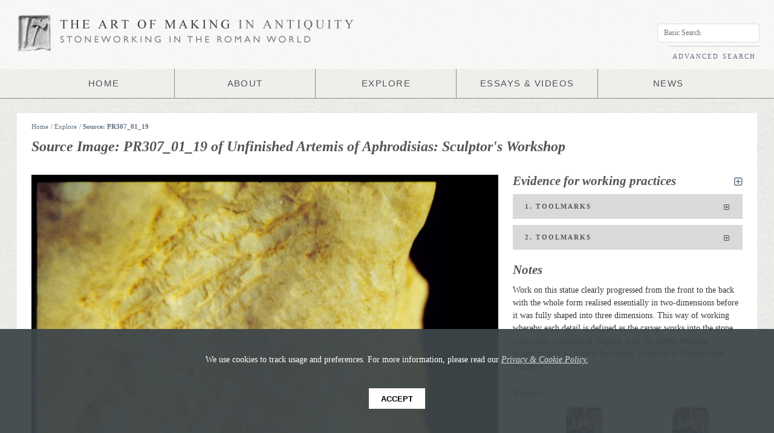

--- FILE ---
content_type: text/html; charset=utf-8
request_url: https://artofmaking.ac.uk/explore/sources/941/PR307_01_19
body_size: 322838
content:

<!DOCTYPE html>
<html>
<head>
<title>Source Image: PR307_01_19 &middot; Art of Making</title>
<meta charset="utf-8">
<meta name="description" content="The Art of Making in Antiquity is an innovative digital project designed for the study of Roman stoneworking. Centred on the photographic archive of Peter Rockwell, this website aims to enhance current understanding of the carving process and to investigate the relationship between the surviving objects, the method and sequence of their production and the people who made them. The resource comprises around 2,000 images, largely Roman monuments with a selection of contextual sources, accompanied by analysis of the working practices underlying their making.">
<meta name="keywords" content="Art of Making, Art of Making in Antiquity, Stoneworking in the Roman World, Roman, Stone, Stoneworking, Rome, Italy, Antiquity, Carving, Stone Carving, Marble, Chisel, Arch, Arch of Trajan, Arch of Titus, Roman Monuments, Roman Tools, Ancient Tools, Carving Tools, Carving Videos, Stoneworking Videos, Chisel, Wedge, Pick, Saw, Tooth Chisel, Quarrying, Squaring, Toolmarks, Roman Toolmarks, Roman Art">
<meta name="author" content="King's College London">
<meta name="viewport" content="width=device-width">
<meta name="viewport" content="width=device-width, user-scalable=yes">

	<!-- Start CSS Includes -->	
	<link rel="stylesheet" href="/media/static/frontend-assets/css/font-awesome.css?v=1.0">
	<link rel="stylesheet" href="/media/static/frontend-assets/css/main.css">
	<link rel="stylesheet" href="/media/static/frontend-assets/css/grid.css?v=1.0">    
	<link rel="stylesheet" href="/media/static/frontend-assets/css/smallscreen.css?v=1.0">
	<link rel="stylesheet" href="/media/static/frontend-assets/css/mobile.css?v=1.0">
	<link rel="stylesheet" href="/media/static/frontend-assets/css/transitions.css?v=1.0">  
	<!-- End CSS Includes -->

	<!-- Start Javascript Includes -->
	<!-- This helps IE with HTML5 Support! -->
	<!--[if lt IE 9]>
	<script src="http://html5shiv.googlecode.com/svn/trunk/html5.js"></script>
	<![endif]-->

	<!--[if lt IE 9]><script type="text/javascript" src="/media/static/frontend-assets/js/flashcanvas/flashcanvas.js"></script><![endif]-->
	<script src="/media/static/frontend-assets/js/jquery-min.js"></script>   
	
	<script src="/media/static/frontend-assets/js/jquery-ui-min.js"></script>   
	<script src="/media/static/frontend-assets/js/hashchange-min.js"></script>                                      
	<script src="/media/static/frontend-assets/js/jquery.zclip.min.js"></script>                                      
	<script src="/media/static/frontend-assets/js/pixastic.custom.js"></script>
	<script src="https://maps.googleapis.com/maps/api/js?sensor=false"></script> <!-- Needed before config -->
	<script src="/media/static/frontend-assets/js/markerclusterer-min.js"></script>
	<script src="/media/static/frontend-assets/js/jquery.imagesloaded.js"></script>
	
	<script src="/media/static/frontend-assets/js/ui.js"></script>
	<script type="text/javascript" src="//use.typekit.net/cgw4vys.js"></script>
	<script src="/media/static/frontend-assets/js/sha1.js"></script>

	<script type="text/javascript">try{Typekit.load();}catch(e){}</script>
	<script>!function(d,s,id){var js,fjs=d.getElementsByTagName(s)[0];if(!d.getElementById(id)){js=d.createElement(s);js.id=id;js.src="//platform.twitter.com/widgets.js";fjs.parentNode.insertBefore(js,fjs);}}(document,"script","twitter-wjs");</script>
	
	<script>(function(d, s, id) {
	  var js, fjs = d.getElementsByTagName(s)[0];
	  if (d.getElementById(id)) return;
	  js = d.createElement(s); js.id = id;
	  js.src = "//connect.facebook.net/en_US/all.js#xfbml=1&appId=424700757613691";
	  fjs.parentNode.insertBefore(js, fjs);
	}(document, 'script', 'facebook-jssdk'));</script>
    
    <script type="text/javascript">

      var _gaq = _gaq || [];
      _gaq.push(['_setAccount', 'UA-27209977-1']);
      _gaq.push(['_setDomainName', 'artofmaking.ac.uk']);
      _gaq.push(['_trackPageview']);

      (function() {
        var ga = document.createElement('script'); ga.type = 'text/javascript'; ga.async = true;
        ga.src = ('https:' == document.location.protocol ? 'https://ssl' : 'http://www') + '.google-analytics.com/ga.js';
        var s = document.getElementsByTagName('script')[0]; s.parentNode.insertBefore(ga, s);
      })();

    </script>

	<!-- End Javascript Includes -->
          

</head>

<body data-csrf="q4s4cIa9L9rTWvpBzX8usvnfRF3goZfyVUMPWiXAIPUdC4rQq2nSH1sNFhGCUheF" data-url="http://django:8000/explore/sources/941/PR307_01_19">
   
    <div id="fb-root"></div>
    
    <img class="loading-icon" src="/media/static/frontend-assets/img/samples/loading.gif" alt="Loading">                            
                      
    
    
<!-- Start Page Header -->
<div class="page-header">
	<!-- Start Logo -->
    
    
	<div class="logo-holder">
    	<img src="/media/static/frontend-assets/img/logo-tools@2x.png" class="logo logo-tools" alt="Art of Making in Antiquity">
        
        <div class="logo-main-holder">
		    <img src="/media/static/frontend-assets/img/logo-main@2x.png" class="logo logo-main" alt="Art of Making in Antiquity">
		    <img src="/media/static/frontend-assets/img/logo-tagline@2x.png" class="logo logo-tagline" alt="Stoneworking in the Roman World">
        </div>
	</div>
	<!-- End Logo -->
	

	
	<!-- Start Main Menu -->         
	<nav class="primary">
		<ul class="nav">
			<li><a href="/">HOME</a></li>
			<li><a href="/content/about/the-project">ABOUT</a></li>
			<li><a href="/explore">EXPLORE</a>
                <ul>
                	<li ><a href="/explore/monuments">MONUMENTS</a></li>	
                	<li ><a href="/explore/tools">TOOLS</a></li>
                	<li ><a href="/explore/processes">PROCESSES</a></li>
                	<li><a href="/explore/materials">MATERIALS</a></li>
                	<li ><a href="/explore/places">PLACES</a></li>             
                	<li ><a href="/explore/collections">COLLECTIONS</a></li>
                </ul>
            </li>
			<li><a href="/essays-videos">ESSAYS &amp; VIDEOS</a></li>
			<li><a href="/content/news">NEWS</a>
                <ul>
                    
                    
                	
                	<li ><a href="/content/news/category/events/">Events (20)</a></li>
                	
                	<li ><a href="/content/news/category/digital-humanities/">Digital Humanities (5)</a></li>
                	
                	<li ><a href="/content/news/category/news/">News (33)</a></li>
                	
                    
                </ul>            
            </li>
		</ul> 
	   </nav>
	<!-- End main menu -->
</div>
<!-- End Page Header -->

<!-- Start Infobox -->
<div class="infobox">
	<div class="user">&nbsp;</div>
	
	<div class="search">
		<input type="text" class="input live-search-external" placeholder="Basic Search">
		<a href="/advanced-search">ADVANCED SEARCH</a>
	</div>
</div>
<!-- End Infobox -->
        
        
<!-- Start Content Wrapper -->
<div class="page-wrapper">
                               
    
                     

            
            
    <!-- Start Content Wrapper -->
    <div class="content-wrapper">
                            
        	
	<!-- Start Breadcrumb -->
		<div class="breadcrumb-holder">
			<span class="breadcrumb split split7">
			   	<a href="/">Home</a>/
				
				<a href="/explore">Explore</a>/
				
				
				<a href="/explore/sources/941/PR307_01_19">Source: PR307_01_19</a>
				
			</span>

			<div class="split split5 breadcrumb-icons">  
				
			</div>
		</div>
	<!-- End Breadcrumb -->       
	
        
        <!-- Content section for search ajax ;) -->
        <div id="content-section">
            
    <header><h1>Source Image: PR307_01_19 of Unfinished Artemis of Aphrodisias: Sculptor&#x27;s Workshop</h1></header>

<div class="row shrink ">
    <!-- Start left -->
    <div class="split split8">

        <div class="row">
            <div class="annotations">
                <img src="/images/PR307_01_19.jp2/full/1024,/0/default.jpg" alt="annotations" id="annotations-image">
                <canvas id="annotations-canvas"></canvas>

                
                <span class="annotation-data" data-id="1631" data-json='{"type":"Feature","properties":{"saved":0},"geometry":{"type":"Polygon","coordinates":[[[1011.5,1384],[1011.5,2917],[1998.5,2917],[1998.5000000000002,1384],[1011.5,1384]]]},"crs":{"type":"name","properties":{"name":"EPSG:3785"}}}||'></span>
                
                <span class="annotation-data" data-id="1632" data-json='{"type":"Feature","properties":{"saved":0},"geometry":{"type":"Polygon","coordinates":[[[2446.5,1433],[2446.5,2749],[3265.5,2749],[3265.5,1433],[2446.5,1433]]]},"crs":{"type":"name","properties":{"name":"EPSG:3785"}}}||'></span>
                

                <div class="zoom-controls">
                    <a href="#" class="zoom-in"><i class="icon-plus"></i></a>

                    <a href="#" class="zoom-icon">&middot;</a>
                    <a href="#" class="zoom-icon">&middot;</a>
                    <a href="#" class="zoom-icon">&middot;</a>
                    <a href="#" class="zoom-icon">&middot;</a>
                    <a href="#" class="zoom-icon">&middot;</a>

                    <a href="#" class="zoom-out"><i class="icon-minus"></i></a>
                </div>

                <div class="advanced-controls">
                    <div class="advance-controls-section">
                        <span><input class="image-view" data-filter="brightness" type="checkbox"></span>
                        <span><input class="image-view" data-filter="contrast" type="checkbox"></span>
                    </div>

                    <div class="advance-controls-section">
                        <span>Increase Brightness</span>
                        <span>Increase Contrast</span>
                    </div>


                    <div class="advance-controls-section">
                        <span><input class="image-view" data-filter="monochrome" type="checkbox"></span>
                        <span><input class="image-view" data-filter="sharpen" type="checkbox"></span>
                    </div>
                    <div class="advance-controls-section">
                        <span>Monochrome</span>
                        <span>Sharpen</span>
                    </div>



                </div>
            </div>
            <div class="annotations-controls noisy">
                <a class="pull-left view-options" href="#"><i class="icon-cog"></i> &nbsp; View Options</a>
                <a class="pull-left hide-annotations" href="#"><i class="icon-eye-close"></i> &nbsp; Hide Annotations</a>


                <a href="#" class="pull-right page-zoom-button"><i class="icon-fullscreen icon-large" title="Resize"></i></a>
                
                <a href="/images/PR307_01_19.jp2/full/800,/0/default.jpg" class="pull-right" title="Download Image"><i class="icon-download-alt icon-large"></i></a>

            </div>
        </div>


        <div class="row underline">
            <header>
                <h2>Description</h2>
            </header>
            <div class="row"><p>Detail of the unfinished Artemis from the Sculptor's Workshop.</p></div>
        </div>


        <div class="row inset underline">
            <dl>
                
                    
                    <dt>Monument</dt>
                    <dd><a href="/explore/monuments/220">Aphrodisias: Sculptor&#x27;s Workshop</a>&nbsp;</dd>

                    <dt>Monument Part</dt>
                    <dd><a href="/explore/monuments/286">Unfinished Artemis</a>&nbsp;</dd>

                    

                <dt>Monument Type</dt>
                <dd>Statuary&nbsp;</dd>


                <dt>Material(s)</dt>
                
                    <dd><a href="/explore/materials/15">Aphrodisian marble</a> (Visual identification) &nbsp;</dd>
                

                <dt>Date</dt>

                <dd><span class="datetype">circa</span> <span class="datemod">ad</span> 200 - <span class="datetype">circa</span> <span class="datemod">ad</span> 450&nbsp;</dd>

                

                
                <dt>Keywords</dt>
                <dd><a href="#" class="keyword-search">Body</a>,&nbsp;<a href="#" class="keyword-search">Clothing</a>,&nbsp;<a href="#" class="keyword-search">Artemis/Diana</a>&nbsp;&nbsp;</dd>
                

                
                <dt>Collections</dt>
                <dd><a href="/explore/collections/13">Aphrodisias, Site and Museum</a>&nbsp;&nbsp;</dd>
                
            </dl>
        </div>
        
        <div class="row underline">
            <header>
                <h2>Location</h2>
            </header>
            <dl>
                
                <dt>Original Location</dt>
                <dd><a href="/explore/places/15">Aphrodisias</a>&nbsp;</dd>
                

                
                    
                    <dt>Current Location</dt>
                    <dd><a href="/explore/places/18">Aphrodisias Museum depot</a>&nbsp;</dd>
                    
                
            </dl>
        </div>
        

    </div>
    <!-- End Left -->

    <!-- Start Right -->
    <div class="split split4">

        <div class="row">
            <header>
                <h2>Evidence for working practices <a href="#" class="wp-expand-all pull-right" title="Expand All"><i class="icon icon-expand-alt"></i></a></h2>
            </header>
            

            <div class="collapse annotations-meta">

                
                <h3 id="collapse1631" data-id="1631" class="toggle ">1. Toolmarks <i class="icon icon-expand-alt"></i></h3>
                <div>
                    <dl class="row nomargin">
                        
                        <dt>Process</dt>
                        <dd><a href="/explore/processes/9">Roughing-out</a></dd>
                        

                        
                        <dt>Tool</dt>
                        <dd><a href="/explore/tools/8">Point</a></dd>
                        

                        
                        <dt>Method</dt>
                        <dd>Angle: Steep (60-70°) <br> Force: Medium</dd>
                        

                        
                        <dt>Description</dt>
                        <dd>The rough stone between the legs, on the left of this image, is worked with the point chisel</dd>
                        
                    </dl>
                </div>
                
                <h3 id="collapse1632" data-id="1632" class="toggle ">2. Toolmarks <i class="icon icon-expand-alt"></i></h3>
                <div>
                    <dl class="row nomargin">
                        
                        <dt>Process</dt>
                        <dd><a href="/explore/processes/21">Rough shaping</a></dd>
                        

                        
                        <dt>Tool</dt>
                        <dd><a href="/explore/tools/4">Flat Chisel</a></dd>
                        

                        
                        <dt>Method</dt>
                        <dd>Angle: Shallow (40-50°) <br> Force: Medium</dd>
                        

                        
                        <dt>Description</dt>
                        <dd>Marks of the flat chisel - or perhaps a slightly round-headed chisel - are visible on the leg to the right, running down the form rather than across it.</dd>
                        
                    </dl>
                </div>
                
            </div>
            
        </div>

        
        <div class="row">
            <header>
                <h2>Notes</h2>
            </header>
            <p>Work on this statue clearly progressed from the front to the back with the whole form realised essentially in two-dimensions before it was fully shaped into three dimensions. This way of working whereby each detail is defined as the carver works into the stone rather than in phases of shaping, with the carver working systematically all around the figure, is typical of Roman relief sculpture. </p>
        </div>
        


        
        <div class="row">
            <header><h3>Videos</h3></header>
        </div>
        <div class="video-items">
              
              <div class="thumbnail-small video-thumbnail small">
                   <a href="#" class="video" data-video-id="66256582"><img src="/media/static/frontend-assets/img/play-button.png" class="play-button" width="60"><img class="video-img" src=""></a>
              </div>
              
              <div class="thumbnail-small video-thumbnail small">
                   <a href="#" class="video" data-video-id="66307829"><img src="/media/static/frontend-assets/img/play-button.png" class="play-button" width="60"><img class="video-img" src=""></a>
              </div>
              
              <div class="thumbnail-small video-thumbnail small">
                   <a href="#" class="video" data-video-id="66250732"><img src="/media/static/frontend-assets/img/play-button.png" class="play-button" width="60"><img class="video-img" src=""></a>
              </div>
              
              <div class="thumbnail-small video-thumbnail small">
                   <a href="#" class="video" data-video-id="66307829"><img src="/media/static/frontend-assets/img/play-button.png" class="play-button" width="60"><img class="video-img" src=""></a>
              </div>
              

        </div>
        
    </div>
    <!-- End Right -->
</div>

<header><h2>Related Images
    <select class="image-type pull-right">
        <option option="all" >All Images</option>
        <option value="source" >Source Images</option>
        <option value="documentary" >Documentary Images</option>
        <option value="comparative" >Comparative Images</option>
    </select>
</h2></header>


<!-- Similar sources -->



<div class="row">
    <form class="filter-form-related" id="filters">
        <div class="filter">Filter by:
            <select>
              <option value='null'>Show All</option>
              <option value='null'>--------</option>

            
            <option value="monuments">Same Monument</option>
            

            
            <option value="places">Same Place</option>
            
            </select>
        </div>
    </form>
</div>

<div class="thumbnail-holder browser">
    
        <div class="thumbnail thumbnail-small monuments" data-name="PR307_01_13">
            <a href="/explore/sources/937/PR307_01_13">
                <div class="restrictor">
                    <img src="/media/static/frontend-assets/img/samples/placeholder.jpg" data-loaded="false" data-src-orig="/images/PR307_01_13.jp2/full/200,/0/default.jpg" alt="PR307_01_13">

                </div>
                <div class="hover-info">
                    <span class="monument-name">Aphrodisias: Sculptor&#x27;s Workshop</span>
                    <span class="source-name">PR307_01_13</span>
                </div>
            </a>
        </div>
    
        <div class="thumbnail thumbnail-small monuments" data-name="PR307_01_15">
            <a href="/explore/sources/938/PR307_01_15">
                <div class="restrictor">
                    <img src="/media/static/frontend-assets/img/samples/placeholder.jpg" data-loaded="false" data-src-orig="/images/PR307_01_15.jp2/full/200,/0/default.jpg" alt="PR307_01_15">

                </div>
                <div class="hover-info">
                    <span class="monument-name">Aphrodisias: Sculptor&#x27;s Workshop</span>
                    <span class="source-name">PR307_01_15</span>
                </div>
            </a>
        </div>
    
        <div class="thumbnail thumbnail-small monuments" data-name="PR307_01_16">
            <a href="/explore/sources/939/PR307_01_16">
                <div class="restrictor">
                    <img src="/media/static/frontend-assets/img/samples/placeholder.jpg" data-loaded="false" data-src-orig="/images/PR307_01_16.jp2/full/200,/0/default.jpg" alt="PR307_01_16">

                </div>
                <div class="hover-info">
                    <span class="monument-name">Aphrodisias: Sculptor&#x27;s Workshop</span>
                    <span class="source-name">PR307_01_16</span>
                </div>
            </a>
        </div>
    
        <div class="thumbnail thumbnail-small monuments" data-name="PR307_01_18">
            <a href="/explore/sources/940/PR307_01_18">
                <div class="restrictor">
                    <img src="/media/static/frontend-assets/img/samples/placeholder.jpg" data-loaded="false" data-src-orig="/images/PR307_01_18.jp2/full/200,/0/default.jpg" alt="PR307_01_18">

                </div>
                <div class="hover-info">
                    <span class="monument-name">Aphrodisias: Sculptor&#x27;s Workshop</span>
                    <span class="source-name">PR307_01_18</span>
                </div>
            </a>
        </div>
    

    
        <div class="thumbnail thumbnail-small places" data-name="PR301_01_16">
            <a href="/explore/sources/616/PR301_01_16">
                <div class="restrictor">
                    <img src="/media/static/frontend-assets/img/samples/placeholder.jpg" data-loaded="false" data-src-orig="/images/PR301_01_16.jp2/full/200,/0/default.jpg" alt="PR301_01_16">
                </div>
                <div class="hover-info">
                    <span class="monument-name">Aphrodisias: Sebasteion</span>
                    <span class="source-name">PR301_01_16</span>
                </div>
            </a>
        </div>
    
        <div class="thumbnail thumbnail-small places" data-name="PR301_01_02">
            <a href="/explore/sources/617/PR301_01_02">
                <div class="restrictor">
                    <img src="/media/static/frontend-assets/img/samples/placeholder.jpg" data-loaded="false" data-src-orig="/images/PR301_01_02.jp2/full/200,/0/default.jpg" alt="PR301_01_02">
                </div>
                <div class="hover-info">
                    <span class="monument-name">Aphrodisias: Sebasteion</span>
                    <span class="source-name">PR301_01_02</span>
                </div>
            </a>
        </div>
    
        <div class="thumbnail thumbnail-small places" data-name="PR301_01_03">
            <a href="/explore/sources/618/PR301_01_03">
                <div class="restrictor">
                    <img src="/media/static/frontend-assets/img/samples/placeholder.jpg" data-loaded="false" data-src-orig="/images/PR301_01_03.jp2/full/200,/0/default.jpg" alt="PR301_01_03">
                </div>
                <div class="hover-info">
                    <span class="monument-name">Aphrodisias: Sebasteion</span>
                    <span class="source-name">PR301_01_03</span>
                </div>
            </a>
        </div>
    
        <div class="thumbnail thumbnail-small places" data-name="PR301_01_04">
            <a href="/explore/sources/619/PR301_01_04">
                <div class="restrictor">
                    <img src="/media/static/frontend-assets/img/samples/placeholder.jpg" data-loaded="false" data-src-orig="/images/PR301_01_04.jp2/full/200,/0/default.jpg" alt="PR301_01_04">
                </div>
                <div class="hover-info">
                    <span class="monument-name">Aphrodisias: Sebasteion</span>
                    <span class="source-name">PR301_01_04</span>
                </div>
            </a>
        </div>
    
        <div class="thumbnail thumbnail-small places" data-name="PR301_01_05">
            <a href="/explore/sources/620/PR301_01_05">
                <div class="restrictor">
                    <img src="/media/static/frontend-assets/img/samples/placeholder.jpg" data-loaded="false" data-src-orig="/images/PR301_01_05.jp2/full/200,/0/default.jpg" alt="PR301_01_05">
                </div>
                <div class="hover-info">
                    <span class="monument-name">Aphrodisias: Sebasteion</span>
                    <span class="source-name">PR301_01_05</span>
                </div>
            </a>
        </div>
    
        <div class="thumbnail thumbnail-small places" data-name="PR301_01_06">
            <a href="/explore/sources/621/PR301_01_06">
                <div class="restrictor">
                    <img src="/media/static/frontend-assets/img/samples/placeholder.jpg" data-loaded="false" data-src-orig="/images/PR301_01_06.jp2/full/200,/0/default.jpg" alt="PR301_01_06">
                </div>
                <div class="hover-info">
                    <span class="monument-name">Aphrodisias: Sebasteion</span>
                    <span class="source-name">PR301_01_06</span>
                </div>
            </a>
        </div>
    
        <div class="thumbnail thumbnail-small places" data-name="PR301_01_07">
            <a href="/explore/sources/622/PR301_01_07">
                <div class="restrictor">
                    <img src="/media/static/frontend-assets/img/samples/placeholder.jpg" data-loaded="false" data-src-orig="/images/PR301_01_07.jp2/full/200,/0/default.jpg" alt="PR301_01_07">
                </div>
                <div class="hover-info">
                    <span class="monument-name">Aphrodisias: Sebasteion</span>
                    <span class="source-name">PR301_01_07</span>
                </div>
            </a>
        </div>
    
        <div class="thumbnail thumbnail-small places" data-name="PR301_01_08">
            <a href="/explore/sources/623/PR301_01_08">
                <div class="restrictor">
                    <img src="/media/static/frontend-assets/img/samples/placeholder.jpg" data-loaded="false" data-src-orig="/images/PR301_01_08.jp2/full/200,/0/default.jpg" alt="PR301_01_08">
                </div>
                <div class="hover-info">
                    <span class="monument-name">Aphrodisias: Sebasteion</span>
                    <span class="source-name">PR301_01_08</span>
                </div>
            </a>
        </div>
    
        <div class="thumbnail thumbnail-small places" data-name="PR301_01_09">
            <a href="/explore/sources/624/PR301_01_09">
                <div class="restrictor">
                    <img src="/media/static/frontend-assets/img/samples/placeholder.jpg" data-loaded="false" data-src-orig="/images/PR301_01_09.jp2/full/200,/0/default.jpg" alt="PR301_01_09">
                </div>
                <div class="hover-info">
                    <span class="monument-name">Aphrodisias: Sebasteion</span>
                    <span class="source-name">PR301_01_09</span>
                </div>
            </a>
        </div>
    
        <div class="thumbnail thumbnail-small places" data-name="PR301_01_10">
            <a href="/explore/sources/625/PR301_01_10">
                <div class="restrictor">
                    <img src="/media/static/frontend-assets/img/samples/placeholder.jpg" data-loaded="false" data-src-orig="/images/PR301_01_10.jp2/full/200,/0/default.jpg" alt="PR301_01_10">
                </div>
                <div class="hover-info">
                    <span class="monument-name">Aphrodisias: Sebasteion</span>
                    <span class="source-name">PR301_01_10</span>
                </div>
            </a>
        </div>
    
        <div class="thumbnail thumbnail-small places" data-name="PR301_01_11">
            <a href="/explore/sources/626/PR301_01_11">
                <div class="restrictor">
                    <img src="/media/static/frontend-assets/img/samples/placeholder.jpg" data-loaded="false" data-src-orig="/images/PR301_01_11.jp2/full/200,/0/default.jpg" alt="PR301_01_11">
                </div>
                <div class="hover-info">
                    <span class="monument-name">Aphrodisias: Sebasteion</span>
                    <span class="source-name">PR301_01_11</span>
                </div>
            </a>
        </div>
    
        <div class="thumbnail thumbnail-small places" data-name="PR301_01_12">
            <a href="/explore/sources/627/PR301_01_12">
                <div class="restrictor">
                    <img src="/media/static/frontend-assets/img/samples/placeholder.jpg" data-loaded="false" data-src-orig="/images/PR301_01_12.jp2/full/200,/0/default.jpg" alt="PR301_01_12">
                </div>
                <div class="hover-info">
                    <span class="monument-name">Aphrodisias: Sebasteion</span>
                    <span class="source-name">PR301_01_12</span>
                </div>
            </a>
        </div>
    
        <div class="thumbnail thumbnail-small places" data-name="PR301_01_13">
            <a href="/explore/sources/628/PR301_01_13">
                <div class="restrictor">
                    <img src="/media/static/frontend-assets/img/samples/placeholder.jpg" data-loaded="false" data-src-orig="/images/PR301_01_13.jp2/full/200,/0/default.jpg" alt="PR301_01_13">
                </div>
                <div class="hover-info">
                    <span class="monument-name">Aphrodisias: Sebasteion</span>
                    <span class="source-name">PR301_01_13</span>
                </div>
            </a>
        </div>
    
        <div class="thumbnail thumbnail-small places" data-name="PR301_01_14">
            <a href="/explore/sources/629/PR301_01_14">
                <div class="restrictor">
                    <img src="/media/static/frontend-assets/img/samples/placeholder.jpg" data-loaded="false" data-src-orig="/images/PR301_01_14.jp2/full/200,/0/default.jpg" alt="PR301_01_14">
                </div>
                <div class="hover-info">
                    <span class="monument-name">Aphrodisias: Sebasteion</span>
                    <span class="source-name">PR301_01_14</span>
                </div>
            </a>
        </div>
    
        <div class="thumbnail thumbnail-small places" data-name="PR301_01_15">
            <a href="/explore/sources/630/PR301_01_15">
                <div class="restrictor">
                    <img src="/media/static/frontend-assets/img/samples/placeholder.jpg" data-loaded="false" data-src-orig="/images/PR301_01_15.jp2/full/200,/0/default.jpg" alt="PR301_01_15">
                </div>
                <div class="hover-info">
                    <span class="monument-name">Aphrodisias: Sebasteion</span>
                    <span class="source-name">PR301_01_15</span>
                </div>
            </a>
        </div>
    
        <div class="thumbnail thumbnail-small places" data-name="PR301_01_19">
            <a href="/explore/sources/631/PR301_01_19">
                <div class="restrictor">
                    <img src="/media/static/frontend-assets/img/samples/placeholder.jpg" data-loaded="false" data-src-orig="/images/PR301_01_19.jp2/full/200,/0/default.jpg" alt="PR301_01_19">
                </div>
                <div class="hover-info">
                    <span class="monument-name">Aphrodisias: Sebasteion</span>
                    <span class="source-name">PR301_01_19</span>
                </div>
            </a>
        </div>
    
        <div class="thumbnail thumbnail-small places" data-name="PR301_01_20">
            <a href="/explore/sources/632/PR301_01_20">
                <div class="restrictor">
                    <img src="/media/static/frontend-assets/img/samples/placeholder.jpg" data-loaded="false" data-src-orig="/images/PR301_01_20.jp2/full/200,/0/default.jpg" alt="PR301_01_20">
                </div>
                <div class="hover-info">
                    <span class="monument-name">Aphrodisias: Sebasteion</span>
                    <span class="source-name">PR301_01_20</span>
                </div>
            </a>
        </div>
    
        <div class="thumbnail thumbnail-small places" data-name="PR301_01_21">
            <a href="/explore/sources/633/PR301_01_21">
                <div class="restrictor">
                    <img src="/media/static/frontend-assets/img/samples/placeholder.jpg" data-loaded="false" data-src-orig="/images/PR301_01_21.jp2/full/200,/0/default.jpg" alt="PR301_01_21">
                </div>
                <div class="hover-info">
                    <span class="monument-name">Aphrodisias: Sebasteion</span>
                    <span class="source-name">PR301_01_21</span>
                </div>
            </a>
        </div>
    
        <div class="thumbnail thumbnail-small places" data-name="PR301_01_23">
            <a href="/explore/sources/634/PR301_01_23">
                <div class="restrictor">
                    <img src="/media/static/frontend-assets/img/samples/placeholder.jpg" data-loaded="false" data-src-orig="/images/PR301_01_23.jp2/full/200,/0/default.jpg" alt="PR301_01_23">
                </div>
                <div class="hover-info">
                    <span class="monument-name">Aphrodisias: Sebasteion</span>
                    <span class="source-name">PR301_01_23</span>
                </div>
            </a>
        </div>
    
        <div class="thumbnail thumbnail-small places" data-name="PR301_01_24">
            <a href="/explore/sources/635/PR301_01_24">
                <div class="restrictor">
                    <img src="/media/static/frontend-assets/img/samples/placeholder.jpg" data-loaded="false" data-src-orig="/images/PR301_01_24.jp2/full/200,/0/default.jpg" alt="PR301_01_24">
                </div>
                <div class="hover-info">
                    <span class="monument-name">Aphrodisias: Sebasteion</span>
                    <span class="source-name">PR301_01_24</span>
                </div>
            </a>
        </div>
    
        <div class="thumbnail thumbnail-small places" data-name="PR301_02_02">
            <a href="/explore/sources/636/PR301_02_02">
                <div class="restrictor">
                    <img src="/media/static/frontend-assets/img/samples/placeholder.jpg" data-loaded="false" data-src-orig="/images/PR301_02_02.jp2/full/200,/0/default.jpg" alt="PR301_02_02">
                </div>
                <div class="hover-info">
                    <span class="monument-name">Aphrodisias: Sebasteion</span>
                    <span class="source-name">PR301_02_02</span>
                </div>
            </a>
        </div>
    
        <div class="thumbnail thumbnail-small places" data-name="PR301_02_03">
            <a href="/explore/sources/637/PR301_02_03">
                <div class="restrictor">
                    <img src="/media/static/frontend-assets/img/samples/placeholder.jpg" data-loaded="false" data-src-orig="/images/PR301_02_03.jp2/full/200,/0/default.jpg" alt="PR301_02_03">
                </div>
                <div class="hover-info">
                    <span class="monument-name">Aphrodisias: Sebasteion</span>
                    <span class="source-name">PR301_02_03</span>
                </div>
            </a>
        </div>
    
        <div class="thumbnail thumbnail-small places" data-name="PR301_02_04">
            <a href="/explore/sources/638/PR301_02_04">
                <div class="restrictor">
                    <img src="/media/static/frontend-assets/img/samples/placeholder.jpg" data-loaded="false" data-src-orig="/images/PR301_02_04.jp2/full/200,/0/default.jpg" alt="PR301_02_04">
                </div>
                <div class="hover-info">
                    <span class="monument-name">Aphrodisias: Sebasteion</span>
                    <span class="source-name">PR301_02_04</span>
                </div>
            </a>
        </div>
    
        <div class="thumbnail thumbnail-small places" data-name="PR301_02_05">
            <a href="/explore/sources/639/PR301_02_05">
                <div class="restrictor">
                    <img src="/media/static/frontend-assets/img/samples/placeholder.jpg" data-loaded="false" data-src-orig="/images/PR301_02_05.jp2/full/200,/0/default.jpg" alt="PR301_02_05">
                </div>
                <div class="hover-info">
                    <span class="monument-name">Aphrodisias: Sebasteion</span>
                    <span class="source-name">PR301_02_05</span>
                </div>
            </a>
        </div>
    
        <div class="thumbnail thumbnail-small places" data-name="PR301_02_08">
            <a href="/explore/sources/640/PR301_02_08">
                <div class="restrictor">
                    <img src="/media/static/frontend-assets/img/samples/placeholder.jpg" data-loaded="false" data-src-orig="/images/PR301_02_08.jp2/full/200,/0/default.jpg" alt="PR301_02_08">
                </div>
                <div class="hover-info">
                    <span class="monument-name">Aphrodisias: Sebasteion</span>
                    <span class="source-name">PR301_02_08</span>
                </div>
            </a>
        </div>
    
        <div class="thumbnail thumbnail-small places" data-name="PR301_02_09">
            <a href="/explore/sources/641/PR301_02_09">
                <div class="restrictor">
                    <img src="/media/static/frontend-assets/img/samples/placeholder.jpg" data-loaded="false" data-src-orig="/images/PR301_02_09.jp2/full/200,/0/default.jpg" alt="PR301_02_09">
                </div>
                <div class="hover-info">
                    <span class="monument-name">Aphrodisias: Sebasteion</span>
                    <span class="source-name">PR301_02_09</span>
                </div>
            </a>
        </div>
    
        <div class="thumbnail thumbnail-small places" data-name="PR301_02_11">
            <a href="/explore/sources/642/PR301_02_11">
                <div class="restrictor">
                    <img src="/media/static/frontend-assets/img/samples/placeholder.jpg" data-loaded="false" data-src-orig="/images/PR301_02_11.jp2/full/200,/0/default.jpg" alt="PR301_02_11">
                </div>
                <div class="hover-info">
                    <span class="monument-name">Aphrodisias: Sebasteion</span>
                    <span class="source-name">PR301_02_11</span>
                </div>
            </a>
        </div>
    
        <div class="thumbnail thumbnail-small places" data-name="PR301_02_12">
            <a href="/explore/sources/643/PR301_02_12">
                <div class="restrictor">
                    <img src="/media/static/frontend-assets/img/samples/placeholder.jpg" data-loaded="false" data-src-orig="/images/PR301_02_12.jp2/full/200,/0/default.jpg" alt="PR301_02_12">
                </div>
                <div class="hover-info">
                    <span class="monument-name">Aphrodisias: Sebasteion</span>
                    <span class="source-name">PR301_02_12</span>
                </div>
            </a>
        </div>
    
        <div class="thumbnail thumbnail-small places" data-name="PR301_02_13">
            <a href="/explore/sources/644/PR301_02_13">
                <div class="restrictor">
                    <img src="/media/static/frontend-assets/img/samples/placeholder.jpg" data-loaded="false" data-src-orig="/images/PR301_02_13.jp2/full/200,/0/default.jpg" alt="PR301_02_13">
                </div>
                <div class="hover-info">
                    <span class="monument-name">Aphrodisias: Sebasteion</span>
                    <span class="source-name">PR301_02_13</span>
                </div>
            </a>
        </div>
    
        <div class="thumbnail thumbnail-small places" data-name="PR301_02_14">
            <a href="/explore/sources/645/PR301_02_14">
                <div class="restrictor">
                    <img src="/media/static/frontend-assets/img/samples/placeholder.jpg" data-loaded="false" data-src-orig="/images/PR301_02_14.jp2/full/200,/0/default.jpg" alt="PR301_02_14">
                </div>
                <div class="hover-info">
                    <span class="monument-name">Aphrodisias: Sebasteion</span>
                    <span class="source-name">PR301_02_14</span>
                </div>
            </a>
        </div>
    
        <div class="thumbnail thumbnail-small places" data-name="PR301_02_16">
            <a href="/explore/sources/646/PR301_02_16">
                <div class="restrictor">
                    <img src="/media/static/frontend-assets/img/samples/placeholder.jpg" data-loaded="false" data-src-orig="/images/PR301_02_16.jp2/full/200,/0/default.jpg" alt="PR301_02_16">
                </div>
                <div class="hover-info">
                    <span class="monument-name">Aphrodisias: Sebasteion</span>
                    <span class="source-name">PR301_02_16</span>
                </div>
            </a>
        </div>
    
        <div class="thumbnail thumbnail-small places" data-name="PR301_02_17">
            <a href="/explore/sources/647/PR301_02_17">
                <div class="restrictor">
                    <img src="/media/static/frontend-assets/img/samples/placeholder.jpg" data-loaded="false" data-src-orig="/images/PR301_02_17.jp2/full/200,/0/default.jpg" alt="PR301_02_17">
                </div>
                <div class="hover-info">
                    <span class="monument-name">Aphrodisias: Sebasteion</span>
                    <span class="source-name">PR301_02_17</span>
                </div>
            </a>
        </div>
    
        <div class="thumbnail thumbnail-small places" data-name="PR301_02_18">
            <a href="/explore/sources/648/PR301_02_18">
                <div class="restrictor">
                    <img src="/media/static/frontend-assets/img/samples/placeholder.jpg" data-loaded="false" data-src-orig="/images/PR301_02_18.jp2/full/200,/0/default.jpg" alt="PR301_02_18">
                </div>
                <div class="hover-info">
                    <span class="monument-name">Aphrodisias: Sebasteion</span>
                    <span class="source-name">PR301_02_18</span>
                </div>
            </a>
        </div>
    
        <div class="thumbnail thumbnail-small places" data-name="PR301_02_19">
            <a href="/explore/sources/649/PR301_02_19">
                <div class="restrictor">
                    <img src="/media/static/frontend-assets/img/samples/placeholder.jpg" data-loaded="false" data-src-orig="/images/PR301_02_19.jp2/full/200,/0/default.jpg" alt="PR301_02_19">
                </div>
                <div class="hover-info">
                    <span class="monument-name">Aphrodisias: Sebasteion</span>
                    <span class="source-name">PR301_02_19</span>
                </div>
            </a>
        </div>
    
        <div class="thumbnail thumbnail-small places" data-name="PR301_02_20">
            <a href="/explore/sources/650/PR301_02_20">
                <div class="restrictor">
                    <img src="/media/static/frontend-assets/img/samples/placeholder.jpg" data-loaded="false" data-src-orig="/images/PR301_02_20.jp2/full/200,/0/default.jpg" alt="PR301_02_20">
                </div>
                <div class="hover-info">
                    <span class="monument-name">Aphrodisias: Sebasteion</span>
                    <span class="source-name">PR301_02_20</span>
                </div>
            </a>
        </div>
    
        <div class="thumbnail thumbnail-small places" data-name="PR301_02_21">
            <a href="/explore/sources/651/PR301_02_21">
                <div class="restrictor">
                    <img src="/media/static/frontend-assets/img/samples/placeholder.jpg" data-loaded="false" data-src-orig="/images/PR301_02_21.jp2/full/200,/0/default.jpg" alt="PR301_02_21">
                </div>
                <div class="hover-info">
                    <span class="monument-name">Aphrodisias: Sebasteion</span>
                    <span class="source-name">PR301_02_21</span>
                </div>
            </a>
        </div>
    
        <div class="thumbnail thumbnail-small places" data-name="PR301_02_23">
            <a href="/explore/sources/652/PR301_02_23">
                <div class="restrictor">
                    <img src="/media/static/frontend-assets/img/samples/placeholder.jpg" data-loaded="false" data-src-orig="/images/PR301_02_23.jp2/full/200,/0/default.jpg" alt="PR301_02_23">
                </div>
                <div class="hover-info">
                    <span class="monument-name">Aphrodisias: Sebasteion</span>
                    <span class="source-name">PR301_02_23</span>
                </div>
            </a>
        </div>
    
        <div class="thumbnail thumbnail-small places" data-name="PR301_02_24">
            <a href="/explore/sources/653/PR301_02_24">
                <div class="restrictor">
                    <img src="/media/static/frontend-assets/img/samples/placeholder.jpg" data-loaded="false" data-src-orig="/images/PR301_02_24.jp2/full/200,/0/default.jpg" alt="PR301_02_24">
                </div>
                <div class="hover-info">
                    <span class="monument-name">Aphrodisias: Sebasteion</span>
                    <span class="source-name">PR301_02_24</span>
                </div>
            </a>
        </div>
    
        <div class="thumbnail thumbnail-small places" data-name="PR301_03_01">
            <a href="/explore/sources/654/PR301_03_01">
                <div class="restrictor">
                    <img src="/media/static/frontend-assets/img/samples/placeholder.jpg" data-loaded="false" data-src-orig="/images/PR301_03_01.jp2/full/200,/0/default.jpg" alt="PR301_03_01">
                </div>
                <div class="hover-info">
                    <span class="monument-name">Aphrodisias: Sebasteion</span>
                    <span class="source-name">PR301_03_01</span>
                </div>
            </a>
        </div>
    
        <div class="thumbnail thumbnail-small places" data-name="PR301_03_02">
            <a href="/explore/sources/655/PR301_03_02">
                <div class="restrictor">
                    <img src="/media/static/frontend-assets/img/samples/placeholder.jpg" data-loaded="false" data-src-orig="/images/PR301_03_02.jp2/full/200,/0/default.jpg" alt="PR301_03_02">
                </div>
                <div class="hover-info">
                    <span class="monument-name">Aphrodisias: Sebasteion</span>
                    <span class="source-name">PR301_03_02</span>
                </div>
            </a>
        </div>
    
        <div class="thumbnail thumbnail-small places" data-name="PR301_03_03">
            <a href="/explore/sources/656/PR301_03_03">
                <div class="restrictor">
                    <img src="/media/static/frontend-assets/img/samples/placeholder.jpg" data-loaded="false" data-src-orig="/images/PR301_03_03.jp2/full/200,/0/default.jpg" alt="PR301_03_03">
                </div>
                <div class="hover-info">
                    <span class="monument-name">Aphrodisias: Sebasteion</span>
                    <span class="source-name">PR301_03_03</span>
                </div>
            </a>
        </div>
    
        <div class="thumbnail thumbnail-small places" data-name="PR301_03_04">
            <a href="/explore/sources/657/PR301_03_04">
                <div class="restrictor">
                    <img src="/media/static/frontend-assets/img/samples/placeholder.jpg" data-loaded="false" data-src-orig="/images/PR301_03_04.jp2/full/200,/0/default.jpg" alt="PR301_03_04">
                </div>
                <div class="hover-info">
                    <span class="monument-name">Aphrodisias: Sebasteion</span>
                    <span class="source-name">PR301_03_04</span>
                </div>
            </a>
        </div>
    
        <div class="thumbnail thumbnail-small places" data-name="PR301_03_05">
            <a href="/explore/sources/658/PR301_03_05">
                <div class="restrictor">
                    <img src="/media/static/frontend-assets/img/samples/placeholder.jpg" data-loaded="false" data-src-orig="/images/PR301_03_05.jp2/full/200,/0/default.jpg" alt="PR301_03_05">
                </div>
                <div class="hover-info">
                    <span class="monument-name">Aphrodisias: Sebasteion</span>
                    <span class="source-name">PR301_03_05</span>
                </div>
            </a>
        </div>
    
        <div class="thumbnail thumbnail-small places" data-name="PR301_03_06">
            <a href="/explore/sources/659/PR301_03_06">
                <div class="restrictor">
                    <img src="/media/static/frontend-assets/img/samples/placeholder.jpg" data-loaded="false" data-src-orig="/images/PR301_03_06.jp2/full/200,/0/default.jpg" alt="PR301_03_06">
                </div>
                <div class="hover-info">
                    <span class="monument-name">Aphrodisias: Sebasteion</span>
                    <span class="source-name">PR301_03_06</span>
                </div>
            </a>
        </div>
    
        <div class="thumbnail thumbnail-small places" data-name="PR301_03_07">
            <a href="/explore/sources/660/PR301_03_07">
                <div class="restrictor">
                    <img src="/media/static/frontend-assets/img/samples/placeholder.jpg" data-loaded="false" data-src-orig="/images/PR301_03_07.jp2/full/200,/0/default.jpg" alt="PR301_03_07">
                </div>
                <div class="hover-info">
                    <span class="monument-name">Aphrodisias: Sebasteion</span>
                    <span class="source-name">PR301_03_07</span>
                </div>
            </a>
        </div>
    
        <div class="thumbnail thumbnail-small places" data-name="PR301_03_08">
            <a href="/explore/sources/661/PR301_03_08">
                <div class="restrictor">
                    <img src="/media/static/frontend-assets/img/samples/placeholder.jpg" data-loaded="false" data-src-orig="/images/PR301_03_08.jp2/full/200,/0/default.jpg" alt="PR301_03_08">
                </div>
                <div class="hover-info">
                    <span class="monument-name">Aphrodisias: Sebasteion</span>
                    <span class="source-name">PR301_03_08</span>
                </div>
            </a>
        </div>
    
        <div class="thumbnail thumbnail-small places" data-name="PR301_03_09">
            <a href="/explore/sources/662/PR301_03_09">
                <div class="restrictor">
                    <img src="/media/static/frontend-assets/img/samples/placeholder.jpg" data-loaded="false" data-src-orig="/images/PR301_03_09.jp2/full/200,/0/default.jpg" alt="PR301_03_09">
                </div>
                <div class="hover-info">
                    <span class="monument-name">Aphrodisias: Sebasteion</span>
                    <span class="source-name">PR301_03_09</span>
                </div>
            </a>
        </div>
    
        <div class="thumbnail thumbnail-small places" data-name="PR301_03_12">
            <a href="/explore/sources/663/PR301_03_12">
                <div class="restrictor">
                    <img src="/media/static/frontend-assets/img/samples/placeholder.jpg" data-loaded="false" data-src-orig="/images/PR301_03_12.jp2/full/200,/0/default.jpg" alt="PR301_03_12">
                </div>
                <div class="hover-info">
                    <span class="monument-name">Aphrodisias: Sebasteion</span>
                    <span class="source-name">PR301_03_12</span>
                </div>
            </a>
        </div>
    
        <div class="thumbnail thumbnail-small places" data-name="PR301_03_13">
            <a href="/explore/sources/664/PR301_03_13">
                <div class="restrictor">
                    <img src="/media/static/frontend-assets/img/samples/placeholder.jpg" data-loaded="false" data-src-orig="/images/PR301_03_13.jp2/full/200,/0/default.jpg" alt="PR301_03_13">
                </div>
                <div class="hover-info">
                    <span class="monument-name">Aphrodisias: Sebasteion</span>
                    <span class="source-name">PR301_03_13</span>
                </div>
            </a>
        </div>
    
        <div class="thumbnail thumbnail-small places" data-name="PR301_03_14">
            <a href="/explore/sources/665/PR301_03_14">
                <div class="restrictor">
                    <img src="/media/static/frontend-assets/img/samples/placeholder.jpg" data-loaded="false" data-src-orig="/images/PR301_03_14.jp2/full/200,/0/default.jpg" alt="PR301_03_14">
                </div>
                <div class="hover-info">
                    <span class="monument-name">Aphrodisias: Sebasteion</span>
                    <span class="source-name">PR301_03_14</span>
                </div>
            </a>
        </div>
    
        <div class="thumbnail thumbnail-small places" data-name="PR301_03_15">
            <a href="/explore/sources/666/PR301_03_15">
                <div class="restrictor">
                    <img src="/media/static/frontend-assets/img/samples/placeholder.jpg" data-loaded="false" data-src-orig="/images/PR301_03_15.jp2/full/200,/0/default.jpg" alt="PR301_03_15">
                </div>
                <div class="hover-info">
                    <span class="monument-name">Aphrodisias: Sebasteion</span>
                    <span class="source-name">PR301_03_15</span>
                </div>
            </a>
        </div>
    
        <div class="thumbnail thumbnail-small places" data-name="PR301_03_16">
            <a href="/explore/sources/667/PR301_03_16">
                <div class="restrictor">
                    <img src="/media/static/frontend-assets/img/samples/placeholder.jpg" data-loaded="false" data-src-orig="/images/PR301_03_16.jp2/full/200,/0/default.jpg" alt="PR301_03_16">
                </div>
                <div class="hover-info">
                    <span class="monument-name">Aphrodisias: Sebasteion</span>
                    <span class="source-name">PR301_03_16</span>
                </div>
            </a>
        </div>
    
        <div class="thumbnail thumbnail-small places" data-name="PR301_03_17">
            <a href="/explore/sources/668/PR301_03_17">
                <div class="restrictor">
                    <img src="/media/static/frontend-assets/img/samples/placeholder.jpg" data-loaded="false" data-src-orig="/images/PR301_03_17.jp2/full/200,/0/default.jpg" alt="PR301_03_17">
                </div>
                <div class="hover-info">
                    <span class="monument-name">Aphrodisias: Sebasteion</span>
                    <span class="source-name">PR301_03_17</span>
                </div>
            </a>
        </div>
    
        <div class="thumbnail thumbnail-small places" data-name="PR301_03_19">
            <a href="/explore/sources/669/PR301_03_19">
                <div class="restrictor">
                    <img src="/media/static/frontend-assets/img/samples/placeholder.jpg" data-loaded="false" data-src-orig="/images/PR301_03_19.jp2/full/200,/0/default.jpg" alt="PR301_03_19">
                </div>
                <div class="hover-info">
                    <span class="monument-name">Aphrodisias: Sebasteion</span>
                    <span class="source-name">PR301_03_19</span>
                </div>
            </a>
        </div>
    
        <div class="thumbnail thumbnail-small places" data-name="PR301_03_20">
            <a href="/explore/sources/670/PR301_03_20">
                <div class="restrictor">
                    <img src="/media/static/frontend-assets/img/samples/placeholder.jpg" data-loaded="false" data-src-orig="/images/PR301_03_20.jp2/full/200,/0/default.jpg" alt="PR301_03_20">
                </div>
                <div class="hover-info">
                    <span class="monument-name">Aphrodisias: Sebasteion</span>
                    <span class="source-name">PR301_03_20</span>
                </div>
            </a>
        </div>
    
        <div class="thumbnail thumbnail-small places" data-name="PR301_03_21">
            <a href="/explore/sources/671/PR301_03_21">
                <div class="restrictor">
                    <img src="/media/static/frontend-assets/img/samples/placeholder.jpg" data-loaded="false" data-src-orig="/images/PR301_03_21.jp2/full/200,/0/default.jpg" alt="PR301_03_21">
                </div>
                <div class="hover-info">
                    <span class="monument-name">Aphrodisias: Sebasteion</span>
                    <span class="source-name">PR301_03_21</span>
                </div>
            </a>
        </div>
    
        <div class="thumbnail thumbnail-small places" data-name="PR301_03_22">
            <a href="/explore/sources/672/PR301_03_22">
                <div class="restrictor">
                    <img src="/media/static/frontend-assets/img/samples/placeholder.jpg" data-loaded="false" data-src-orig="/images/PR301_03_22.jp2/full/200,/0/default.jpg" alt="PR301_03_22">
                </div>
                <div class="hover-info">
                    <span class="monument-name">Aphrodisias: Sebasteion</span>
                    <span class="source-name">PR301_03_22</span>
                </div>
            </a>
        </div>
    
        <div class="thumbnail thumbnail-small places" data-name="PR301_03_24">
            <a href="/explore/sources/673/PR301_03_24">
                <div class="restrictor">
                    <img src="/media/static/frontend-assets/img/samples/placeholder.jpg" data-loaded="false" data-src-orig="/images/PR301_03_24.jp2/full/200,/0/default.jpg" alt="PR301_03_24">
                </div>
                <div class="hover-info">
                    <span class="monument-name">Aphrodisias: Sebasteion</span>
                    <span class="source-name">PR301_03_24</span>
                </div>
            </a>
        </div>
    
        <div class="thumbnail thumbnail-small places" data-name="PR301_04_02">
            <a href="/explore/sources/674/PR301_04_02">
                <div class="restrictor">
                    <img src="/media/static/frontend-assets/img/samples/placeholder.jpg" data-loaded="false" data-src-orig="/images/PR301_04_02.jp2/full/200,/0/default.jpg" alt="PR301_04_02">
                </div>
                <div class="hover-info">
                    <span class="monument-name">Aphrodisias: Sebasteion</span>
                    <span class="source-name">PR301_04_02</span>
                </div>
            </a>
        </div>
    
        <div class="thumbnail thumbnail-small places" data-name="PR301_04_03">
            <a href="/explore/sources/675/PR301_04_03">
                <div class="restrictor">
                    <img src="/media/static/frontend-assets/img/samples/placeholder.jpg" data-loaded="false" data-src-orig="/images/PR301_04_03.jp2/full/200,/0/default.jpg" alt="PR301_04_03">
                </div>
                <div class="hover-info">
                    <span class="monument-name">Aphrodisias: Sebasteion</span>
                    <span class="source-name">PR301_04_03</span>
                </div>
            </a>
        </div>
    
        <div class="thumbnail thumbnail-small places" data-name="PR301_04_04">
            <a href="/explore/sources/676/PR301_04_04">
                <div class="restrictor">
                    <img src="/media/static/frontend-assets/img/samples/placeholder.jpg" data-loaded="false" data-src-orig="/images/PR301_04_04.jp2/full/200,/0/default.jpg" alt="PR301_04_04">
                </div>
                <div class="hover-info">
                    <span class="monument-name">Aphrodisias: Sebasteion</span>
                    <span class="source-name">PR301_04_04</span>
                </div>
            </a>
        </div>
    
        <div class="thumbnail thumbnail-small places" data-name="PR301_04_06">
            <a href="/explore/sources/677/PR301_04_06">
                <div class="restrictor">
                    <img src="/media/static/frontend-assets/img/samples/placeholder.jpg" data-loaded="false" data-src-orig="/images/PR301_04_06.jp2/full/200,/0/default.jpg" alt="PR301_04_06">
                </div>
                <div class="hover-info">
                    <span class="monument-name">Aphrodisias: Sebasteion</span>
                    <span class="source-name">PR301_04_06</span>
                </div>
            </a>
        </div>
    
        <div class="thumbnail thumbnail-small places" data-name="PR301_04_07">
            <a href="/explore/sources/678/PR301_04_07">
                <div class="restrictor">
                    <img src="/media/static/frontend-assets/img/samples/placeholder.jpg" data-loaded="false" data-src-orig="/images/PR301_04_07.jp2/full/200,/0/default.jpg" alt="PR301_04_07">
                </div>
                <div class="hover-info">
                    <span class="monument-name">Aphrodisias: Sebasteion</span>
                    <span class="source-name">PR301_04_07</span>
                </div>
            </a>
        </div>
    
        <div class="thumbnail thumbnail-small places" data-name="PR301_04_08">
            <a href="/explore/sources/679/PR301_04_08">
                <div class="restrictor">
                    <img src="/media/static/frontend-assets/img/samples/placeholder.jpg" data-loaded="false" data-src-orig="/images/PR301_04_08.jp2/full/200,/0/default.jpg" alt="PR301_04_08">
                </div>
                <div class="hover-info">
                    <span class="monument-name">Aphrodisias: Sebasteion</span>
                    <span class="source-name">PR301_04_08</span>
                </div>
            </a>
        </div>
    
        <div class="thumbnail thumbnail-small places" data-name="PR301_04_09">
            <a href="/explore/sources/680/PR301_04_09">
                <div class="restrictor">
                    <img src="/media/static/frontend-assets/img/samples/placeholder.jpg" data-loaded="false" data-src-orig="/images/PR301_04_09.jp2/full/200,/0/default.jpg" alt="PR301_04_09">
                </div>
                <div class="hover-info">
                    <span class="monument-name">Aphrodisias: Sebasteion</span>
                    <span class="source-name">PR301_04_09</span>
                </div>
            </a>
        </div>
    
        <div class="thumbnail thumbnail-small places" data-name="PR301_04_10">
            <a href="/explore/sources/681/PR301_04_10">
                <div class="restrictor">
                    <img src="/media/static/frontend-assets/img/samples/placeholder.jpg" data-loaded="false" data-src-orig="/images/PR301_04_10.jp2/full/200,/0/default.jpg" alt="PR301_04_10">
                </div>
                <div class="hover-info">
                    <span class="monument-name">Aphrodisias: Sebasteion</span>
                    <span class="source-name">PR301_04_10</span>
                </div>
            </a>
        </div>
    
        <div class="thumbnail thumbnail-small places" data-name="PR301_04_11">
            <a href="/explore/sources/682/PR301_04_11">
                <div class="restrictor">
                    <img src="/media/static/frontend-assets/img/samples/placeholder.jpg" data-loaded="false" data-src-orig="/images/PR301_04_11.jp2/full/200,/0/default.jpg" alt="PR301_04_11">
                </div>
                <div class="hover-info">
                    <span class="monument-name">Aphrodisias: Sebasteion</span>
                    <span class="source-name">PR301_04_11</span>
                </div>
            </a>
        </div>
    
        <div class="thumbnail thumbnail-small places" data-name="PR301_04_13">
            <a href="/explore/sources/683/PR301_04_13">
                <div class="restrictor">
                    <img src="/media/static/frontend-assets/img/samples/placeholder.jpg" data-loaded="false" data-src-orig="/images/PR301_04_13.jp2/full/200,/0/default.jpg" alt="PR301_04_13">
                </div>
                <div class="hover-info">
                    <span class="monument-name">Aphrodisias: Sebasteion</span>
                    <span class="source-name">PR301_04_13</span>
                </div>
            </a>
        </div>
    
        <div class="thumbnail thumbnail-small places" data-name="PR301_04_14">
            <a href="/explore/sources/684/PR301_04_14">
                <div class="restrictor">
                    <img src="/media/static/frontend-assets/img/samples/placeholder.jpg" data-loaded="false" data-src-orig="/images/PR301_04_14.jp2/full/200,/0/default.jpg" alt="PR301_04_14">
                </div>
                <div class="hover-info">
                    <span class="monument-name">Aphrodisias: Sebasteion</span>
                    <span class="source-name">PR301_04_14</span>
                </div>
            </a>
        </div>
    
        <div class="thumbnail thumbnail-small places" data-name="PR301_05_01">
            <a href="/explore/sources/685/PR301_05_01">
                <div class="restrictor">
                    <img src="/media/static/frontend-assets/img/samples/placeholder.jpg" data-loaded="false" data-src-orig="/images/PR301_05_01.jp2/full/200,/0/default.jpg" alt="PR301_05_01">
                </div>
                <div class="hover-info">
                    <span class="monument-name">Aphrodisias: Sebasteion</span>
                    <span class="source-name">PR301_05_01</span>
                </div>
            </a>
        </div>
    
        <div class="thumbnail thumbnail-small places" data-name="PR301_04_17">
            <a href="/explore/sources/686/PR301_04_17">
                <div class="restrictor">
                    <img src="/media/static/frontend-assets/img/samples/placeholder.jpg" data-loaded="false" data-src-orig="/images/PR301_04_17.jp2/full/200,/0/default.jpg" alt="PR301_04_17">
                </div>
                <div class="hover-info">
                    <span class="monument-name">Aphrodisias: Sebasteion</span>
                    <span class="source-name">PR301_04_17</span>
                </div>
            </a>
        </div>
    
        <div class="thumbnail thumbnail-small places" data-name="PR301_04_18">
            <a href="/explore/sources/687/PR301_04_18">
                <div class="restrictor">
                    <img src="/media/static/frontend-assets/img/samples/placeholder.jpg" data-loaded="false" data-src-orig="/images/PR301_04_18.jp2/full/200,/0/default.jpg" alt="PR301_04_18">
                </div>
                <div class="hover-info">
                    <span class="monument-name">Aphrodisias: Sebasteion</span>
                    <span class="source-name">PR301_04_18</span>
                </div>
            </a>
        </div>
    
        <div class="thumbnail thumbnail-small places" data-name="PR301_04_19">
            <a href="/explore/sources/688/PR301_04_19">
                <div class="restrictor">
                    <img src="/media/static/frontend-assets/img/samples/placeholder.jpg" data-loaded="false" data-src-orig="/images/PR301_04_19.jp2/full/200,/0/default.jpg" alt="PR301_04_19">
                </div>
                <div class="hover-info">
                    <span class="monument-name">Aphrodisias: Sebasteion</span>
                    <span class="source-name">PR301_04_19</span>
                </div>
            </a>
        </div>
    
        <div class="thumbnail thumbnail-small places" data-name="PR301_04_20">
            <a href="/explore/sources/689/PR301_04_20">
                <div class="restrictor">
                    <img src="/media/static/frontend-assets/img/samples/placeholder.jpg" data-loaded="false" data-src-orig="/images/PR301_04_20.jp2/full/200,/0/default.jpg" alt="PR301_04_20">
                </div>
                <div class="hover-info">
                    <span class="monument-name">Aphrodisias: Sebasteion</span>
                    <span class="source-name">PR301_04_20</span>
                </div>
            </a>
        </div>
    
        <div class="thumbnail thumbnail-small places" data-name="PR301_04_21">
            <a href="/explore/sources/690/PR301_04_21">
                <div class="restrictor">
                    <img src="/media/static/frontend-assets/img/samples/placeholder.jpg" data-loaded="false" data-src-orig="/images/PR301_04_21.jp2/full/200,/0/default.jpg" alt="PR301_04_21">
                </div>
                <div class="hover-info">
                    <span class="monument-name">Aphrodisias: Sebasteion</span>
                    <span class="source-name">PR301_04_21</span>
                </div>
            </a>
        </div>
    
        <div class="thumbnail thumbnail-small places" data-name="PR301_04_22">
            <a href="/explore/sources/691/PR301_04_22">
                <div class="restrictor">
                    <img src="/media/static/frontend-assets/img/samples/placeholder.jpg" data-loaded="false" data-src-orig="/images/PR301_04_22.jp2/full/200,/0/default.jpg" alt="PR301_04_22">
                </div>
                <div class="hover-info">
                    <span class="monument-name">Aphrodisias: Sebasteion</span>
                    <span class="source-name">PR301_04_22</span>
                </div>
            </a>
        </div>
    
        <div class="thumbnail thumbnail-small places" data-name="PR301_04_23">
            <a href="/explore/sources/692/PR301_04_23">
                <div class="restrictor">
                    <img src="/media/static/frontend-assets/img/samples/placeholder.jpg" data-loaded="false" data-src-orig="/images/PR301_04_23.jp2/full/200,/0/default.jpg" alt="PR301_04_23">
                </div>
                <div class="hover-info">
                    <span class="monument-name">Aphrodisias: Sebasteion</span>
                    <span class="source-name">PR301_04_23</span>
                </div>
            </a>
        </div>
    
        <div class="thumbnail thumbnail-small places" data-name="PR301_04_24">
            <a href="/explore/sources/693/PR301_04_24">
                <div class="restrictor">
                    <img src="/media/static/frontend-assets/img/samples/placeholder.jpg" data-loaded="false" data-src-orig="/images/PR301_04_24.jp2/full/200,/0/default.jpg" alt="PR301_04_24">
                </div>
                <div class="hover-info">
                    <span class="monument-name">Aphrodisias: Sebasteion</span>
                    <span class="source-name">PR301_04_24</span>
                </div>
            </a>
        </div>
    
        <div class="thumbnail thumbnail-small places" data-name="PR301_04_16">
            <a href="/explore/sources/694/PR301_04_16">
                <div class="restrictor">
                    <img src="/media/static/frontend-assets/img/samples/placeholder.jpg" data-loaded="false" data-src-orig="/images/PR301_04_16.jp2/full/200,/0/default.jpg" alt="PR301_04_16">
                </div>
                <div class="hover-info">
                    <span class="monument-name">Aphrodisias: Sebasteion</span>
                    <span class="source-name">PR301_04_16</span>
                </div>
            </a>
        </div>
    
        <div class="thumbnail thumbnail-small places" data-name="PR301_05_04">
            <a href="/explore/sources/695/PR301_05_04">
                <div class="restrictor">
                    <img src="/media/static/frontend-assets/img/samples/placeholder.jpg" data-loaded="false" data-src-orig="/images/PR301_05_04.jp2/full/200,/0/default.jpg" alt="PR301_05_04">
                </div>
                <div class="hover-info">
                    <span class="monument-name">Aphrodisias: Sebasteion</span>
                    <span class="source-name">PR301_05_04</span>
                </div>
            </a>
        </div>
    
        <div class="thumbnail thumbnail-small places" data-name="PR301_05_05">
            <a href="/explore/sources/696/PR301_05_05">
                <div class="restrictor">
                    <img src="/media/static/frontend-assets/img/samples/placeholder.jpg" data-loaded="false" data-src-orig="/images/PR301_05_05.jp2/full/200,/0/default.jpg" alt="PR301_05_05">
                </div>
                <div class="hover-info">
                    <span class="monument-name">Aphrodisias: Sebasteion</span>
                    <span class="source-name">PR301_05_05</span>
                </div>
            </a>
        </div>
    
        <div class="thumbnail thumbnail-small places" data-name="PR301_05_06">
            <a href="/explore/sources/697/PR301_05_06">
                <div class="restrictor">
                    <img src="/media/static/frontend-assets/img/samples/placeholder.jpg" data-loaded="false" data-src-orig="/images/PR301_05_06.jp2/full/200,/0/default.jpg" alt="PR301_05_06">
                </div>
                <div class="hover-info">
                    <span class="monument-name">Aphrodisias: Sebasteion</span>
                    <span class="source-name">PR301_05_06</span>
                </div>
            </a>
        </div>
    
        <div class="thumbnail thumbnail-small places" data-name="PR301_05_08">
            <a href="/explore/sources/698/PR301_05_08">
                <div class="restrictor">
                    <img src="/media/static/frontend-assets/img/samples/placeholder.jpg" data-loaded="false" data-src-orig="/images/PR301_05_08.jp2/full/200,/0/default.jpg" alt="PR301_05_08">
                </div>
                <div class="hover-info">
                    <span class="monument-name">Aphrodisias: Sebasteion</span>
                    <span class="source-name">PR301_05_08</span>
                </div>
            </a>
        </div>
    
        <div class="thumbnail thumbnail-small places" data-name="PR301_05_09">
            <a href="/explore/sources/699/PR301_05_09">
                <div class="restrictor">
                    <img src="/media/static/frontend-assets/img/samples/placeholder.jpg" data-loaded="false" data-src-orig="/images/PR301_05_09.jp2/full/200,/0/default.jpg" alt="PR301_05_09">
                </div>
                <div class="hover-info">
                    <span class="monument-name">Aphrodisias: Sebasteion</span>
                    <span class="source-name">PR301_05_09</span>
                </div>
            </a>
        </div>
    
        <div class="thumbnail thumbnail-small places" data-name="PR301_05_10">
            <a href="/explore/sources/700/PR301_05_10">
                <div class="restrictor">
                    <img src="/media/static/frontend-assets/img/samples/placeholder.jpg" data-loaded="false" data-src-orig="/images/PR301_05_10.jp2/full/200,/0/default.jpg" alt="PR301_05_10">
                </div>
                <div class="hover-info">
                    <span class="monument-name">Aphrodisias: Sebasteion</span>
                    <span class="source-name">PR301_05_10</span>
                </div>
            </a>
        </div>
    
        <div class="thumbnail thumbnail-small places" data-name="PR301_05_11">
            <a href="/explore/sources/701/PR301_05_11">
                <div class="restrictor">
                    <img src="/media/static/frontend-assets/img/samples/placeholder.jpg" data-loaded="false" data-src-orig="/images/PR301_05_11.jp2/full/200,/0/default.jpg" alt="PR301_05_11">
                </div>
                <div class="hover-info">
                    <span class="monument-name">Aphrodisias: Sebasteion</span>
                    <span class="source-name">PR301_05_11</span>
                </div>
            </a>
        </div>
    
        <div class="thumbnail thumbnail-small places" data-name="PR301_05_13">
            <a href="/explore/sources/703/PR301_05_13">
                <div class="restrictor">
                    <img src="/media/static/frontend-assets/img/samples/placeholder.jpg" data-loaded="false" data-src-orig="/images/PR301_05_13.jp2/full/200,/0/default.jpg" alt="PR301_05_13">
                </div>
                <div class="hover-info">
                    <span class="monument-name">Aphrodisias: Sebasteion</span>
                    <span class="source-name">PR301_05_13</span>
                </div>
            </a>
        </div>
    
        <div class="thumbnail thumbnail-small places" data-name="PR301_09_06">
            <a href="/explore/sources/704/PR301_09_06">
                <div class="restrictor">
                    <img src="/media/static/frontend-assets/img/samples/placeholder.jpg" data-loaded="false" data-src-orig="/images/PR301_09_06.jp2/full/200,/0/default.jpg" alt="PR301_09_06">
                </div>
                <div class="hover-info">
                    <span class="monument-name">Aphrodisias: Sebasteion</span>
                    <span class="source-name">PR301_09_06</span>
                </div>
            </a>
        </div>
    
        <div class="thumbnail thumbnail-small places" data-name="PR301_05_15">
            <a href="/explore/sources/705/PR301_05_15">
                <div class="restrictor">
                    <img src="/media/static/frontend-assets/img/samples/placeholder.jpg" data-loaded="false" data-src-orig="/images/PR301_05_15.jp2/full/200,/0/default.jpg" alt="PR301_05_15">
                </div>
                <div class="hover-info">
                    <span class="monument-name">Aphrodisias: Sebasteion</span>
                    <span class="source-name">PR301_05_15</span>
                </div>
            </a>
        </div>
    
        <div class="thumbnail thumbnail-small places" data-name="PR301_05_16">
            <a href="/explore/sources/706/PR301_05_16">
                <div class="restrictor">
                    <img src="/media/static/frontend-assets/img/samples/placeholder.jpg" data-loaded="false" data-src-orig="/images/PR301_05_16.jp2/full/200,/0/default.jpg" alt="PR301_05_16">
                </div>
                <div class="hover-info">
                    <span class="monument-name">Aphrodisias: Sebasteion</span>
                    <span class="source-name">PR301_05_16</span>
                </div>
            </a>
        </div>
    
        <div class="thumbnail thumbnail-small places" data-name="PR301_05_17">
            <a href="/explore/sources/707/PR301_05_17">
                <div class="restrictor">
                    <img src="/media/static/frontend-assets/img/samples/placeholder.jpg" data-loaded="false" data-src-orig="/images/PR301_05_17.jp2/full/200,/0/default.jpg" alt="PR301_05_17">
                </div>
                <div class="hover-info">
                    <span class="monument-name">Aphrodisias: Sebasteion</span>
                    <span class="source-name">PR301_05_17</span>
                </div>
            </a>
        </div>
    
        <div class="thumbnail thumbnail-small places" data-name="PR301_05_14">
            <a href="/explore/sources/708/PR301_05_14">
                <div class="restrictor">
                    <img src="/media/static/frontend-assets/img/samples/placeholder.jpg" data-loaded="false" data-src-orig="/images/PR301_05_14.jp2/full/200,/0/default.jpg" alt="PR301_05_14">
                </div>
                <div class="hover-info">
                    <span class="monument-name">Aphrodisias: Sebasteion</span>
                    <span class="source-name">PR301_05_14</span>
                </div>
            </a>
        </div>
    
        <div class="thumbnail thumbnail-small places" data-name="PR301_05_19">
            <a href="/explore/sources/709/PR301_05_19">
                <div class="restrictor">
                    <img src="/media/static/frontend-assets/img/samples/placeholder.jpg" data-loaded="false" data-src-orig="/images/PR301_05_19.jp2/full/200,/0/default.jpg" alt="PR301_05_19">
                </div>
                <div class="hover-info">
                    <span class="monument-name">Aphrodisias: Sebasteion</span>
                    <span class="source-name">PR301_05_19</span>
                </div>
            </a>
        </div>
    
        <div class="thumbnail thumbnail-small places" data-name="PR301_05_21">
            <a href="/explore/sources/711/PR301_05_21">
                <div class="restrictor">
                    <img src="/media/static/frontend-assets/img/samples/placeholder.jpg" data-loaded="false" data-src-orig="/images/PR301_05_21.jp2/full/200,/0/default.jpg" alt="PR301_05_21">
                </div>
                <div class="hover-info">
                    <span class="monument-name">Aphrodisias: Sebasteion</span>
                    <span class="source-name">PR301_05_21</span>
                </div>
            </a>
        </div>
    
        <div class="thumbnail thumbnail-small places" data-name="PR301_05_22">
            <a href="/explore/sources/712/PR301_05_22">
                <div class="restrictor">
                    <img src="/media/static/frontend-assets/img/samples/placeholder.jpg" data-loaded="false" data-src-orig="/images/PR301_05_22.jp2/full/200,/0/default.jpg" alt="PR301_05_22">
                </div>
                <div class="hover-info">
                    <span class="monument-name">Aphrodisias: Sebasteion</span>
                    <span class="source-name">PR301_05_22</span>
                </div>
            </a>
        </div>
    
        <div class="thumbnail thumbnail-small places" data-name="PR301_05_24">
            <a href="/explore/sources/713/PR301_05_24">
                <div class="restrictor">
                    <img src="/media/static/frontend-assets/img/samples/placeholder.jpg" data-loaded="false" data-src-orig="/images/PR301_05_24.jp2/full/200,/0/default.jpg" alt="PR301_05_24">
                </div>
                <div class="hover-info">
                    <span class="monument-name">Aphrodisias: Sebasteion</span>
                    <span class="source-name">PR301_05_24</span>
                </div>
            </a>
        </div>
    
        <div class="thumbnail thumbnail-small places" data-name="PR301_06_04">
            <a href="/explore/sources/715/PR301_06_04">
                <div class="restrictor">
                    <img src="/media/static/frontend-assets/img/samples/placeholder.jpg" data-loaded="false" data-src-orig="/images/PR301_06_04.jp2/full/200,/0/default.jpg" alt="PR301_06_04">
                </div>
                <div class="hover-info">
                    <span class="monument-name">Aphrodisias: Sebasteion</span>
                    <span class="source-name">PR301_06_04</span>
                </div>
            </a>
        </div>
    
        <div class="thumbnail thumbnail-small places" data-name="PR301_09_08">
            <a href="/explore/sources/716/PR301_09_08">
                <div class="restrictor">
                    <img src="/media/static/frontend-assets/img/samples/placeholder.jpg" data-loaded="false" data-src-orig="/images/PR301_09_08.jp2/full/200,/0/default.jpg" alt="PR301_09_08">
                </div>
                <div class="hover-info">
                    <span class="monument-name">Aphrodisias: Sebasteion</span>
                    <span class="source-name">PR301_09_08</span>
                </div>
            </a>
        </div>
    
        <div class="thumbnail thumbnail-small places" data-name="PR301_06_06">
            <a href="/explore/sources/717/PR301_06_06">
                <div class="restrictor">
                    <img src="/media/static/frontend-assets/img/samples/placeholder.jpg" data-loaded="false" data-src-orig="/images/PR301_06_06.jp2/full/200,/0/default.jpg" alt="PR301_06_06">
                </div>
                <div class="hover-info">
                    <span class="monument-name">Aphrodisias: Sebasteion</span>
                    <span class="source-name">PR301_06_06</span>
                </div>
            </a>
        </div>
    
        <div class="thumbnail thumbnail-small places" data-name="PR301_06_07">
            <a href="/explore/sources/718/PR301_06_07">
                <div class="restrictor">
                    <img src="/media/static/frontend-assets/img/samples/placeholder.jpg" data-loaded="false" data-src-orig="/images/PR301_06_07.jp2/full/200,/0/default.jpg" alt="PR301_06_07">
                </div>
                <div class="hover-info">
                    <span class="monument-name">Aphrodisias: Sebasteion</span>
                    <span class="source-name">PR301_06_07</span>
                </div>
            </a>
        </div>
    
        <div class="thumbnail thumbnail-small places" data-name="PR301_06_08">
            <a href="/explore/sources/719/PR301_06_08">
                <div class="restrictor">
                    <img src="/media/static/frontend-assets/img/samples/placeholder.jpg" data-loaded="false" data-src-orig="/images/PR301_06_08.jp2/full/200,/0/default.jpg" alt="PR301_06_08">
                </div>
                <div class="hover-info">
                    <span class="monument-name">Aphrodisias: Sebasteion</span>
                    <span class="source-name">PR301_06_08</span>
                </div>
            </a>
        </div>
    
        <div class="thumbnail thumbnail-small places" data-name="PR301_06_09">
            <a href="/explore/sources/720/PR301_06_09">
                <div class="restrictor">
                    <img src="/media/static/frontend-assets/img/samples/placeholder.jpg" data-loaded="false" data-src-orig="/images/PR301_06_09.jp2/full/200,/0/default.jpg" alt="PR301_06_09">
                </div>
                <div class="hover-info">
                    <span class="monument-name">Aphrodisias: Sebasteion</span>
                    <span class="source-name">PR301_06_09</span>
                </div>
            </a>
        </div>
    
        <div class="thumbnail thumbnail-small places" data-name="PR301_06_16">
            <a href="/explore/sources/721/PR301_06_16">
                <div class="restrictor">
                    <img src="/media/static/frontend-assets/img/samples/placeholder.jpg" data-loaded="false" data-src-orig="/images/PR301_06_16.jp2/full/200,/0/default.jpg" alt="PR301_06_16">
                </div>
                <div class="hover-info">
                    <span class="monument-name">Aphrodisias: Sebasteion</span>
                    <span class="source-name">PR301_06_16</span>
                </div>
            </a>
        </div>
    
        <div class="thumbnail thumbnail-small places" data-name="PR301_06_19">
            <a href="/explore/sources/722/PR301_06_19">
                <div class="restrictor">
                    <img src="/media/static/frontend-assets/img/samples/placeholder.jpg" data-loaded="false" data-src-orig="/images/PR301_06_19.jp2/full/200,/0/default.jpg" alt="PR301_06_19">
                </div>
                <div class="hover-info">
                    <span class="monument-name">Aphrodisias: Sebasteion</span>
                    <span class="source-name">PR301_06_19</span>
                </div>
            </a>
        </div>
    
        <div class="thumbnail thumbnail-small places" data-name="PR301_06_20">
            <a href="/explore/sources/723/PR301_06_20">
                <div class="restrictor">
                    <img src="/media/static/frontend-assets/img/samples/placeholder.jpg" data-loaded="false" data-src-orig="/images/PR301_06_20.jp2/full/200,/0/default.jpg" alt="PR301_06_20">
                </div>
                <div class="hover-info">
                    <span class="monument-name">Aphrodisias: Sebasteion</span>
                    <span class="source-name">PR301_06_20</span>
                </div>
            </a>
        </div>
    
        <div class="thumbnail thumbnail-small places" data-name="PR301_06_21">
            <a href="/explore/sources/724/PR301_06_21">
                <div class="restrictor">
                    <img src="/media/static/frontend-assets/img/samples/placeholder.jpg" data-loaded="false" data-src-orig="/images/PR301_06_21.jp2/full/200,/0/default.jpg" alt="PR301_06_21">
                </div>
                <div class="hover-info">
                    <span class="monument-name">Aphrodisias: Sebasteion</span>
                    <span class="source-name">PR301_06_21</span>
                </div>
            </a>
        </div>
    
        <div class="thumbnail thumbnail-small places" data-name="PR301_06_23">
            <a href="/explore/sources/725/PR301_06_23">
                <div class="restrictor">
                    <img src="/media/static/frontend-assets/img/samples/placeholder.jpg" data-loaded="false" data-src-orig="/images/PR301_06_23.jp2/full/200,/0/default.jpg" alt="PR301_06_23">
                </div>
                <div class="hover-info">
                    <span class="monument-name">Aphrodisias: Sebasteion</span>
                    <span class="source-name">PR301_06_23</span>
                </div>
            </a>
        </div>
    
        <div class="thumbnail thumbnail-small places" data-name="PR301_06_24">
            <a href="/explore/sources/726/PR301_06_24">
                <div class="restrictor">
                    <img src="/media/static/frontend-assets/img/samples/placeholder.jpg" data-loaded="false" data-src-orig="/images/PR301_06_24.jp2/full/200,/0/default.jpg" alt="PR301_06_24">
                </div>
                <div class="hover-info">
                    <span class="monument-name">Aphrodisias: Sebasteion</span>
                    <span class="source-name">PR301_06_24</span>
                </div>
            </a>
        </div>
    
        <div class="thumbnail thumbnail-small places" data-name="PR301_07_01">
            <a href="/explore/sources/727/PR301_07_01">
                <div class="restrictor">
                    <img src="/media/static/frontend-assets/img/samples/placeholder.jpg" data-loaded="false" data-src-orig="/images/PR301_07_01.jp2/full/200,/0/default.jpg" alt="PR301_07_01">
                </div>
                <div class="hover-info">
                    <span class="monument-name">Aphrodisias: Sebasteion</span>
                    <span class="source-name">PR301_07_01</span>
                </div>
            </a>
        </div>
    
        <div class="thumbnail thumbnail-small places" data-name="PR301_07_02">
            <a href="/explore/sources/728/PR301_07_02">
                <div class="restrictor">
                    <img src="/media/static/frontend-assets/img/samples/placeholder.jpg" data-loaded="false" data-src-orig="/images/PR301_07_02.jp2/full/200,/0/default.jpg" alt="PR301_07_02">
                </div>
                <div class="hover-info">
                    <span class="monument-name">Aphrodisias: Sebasteion</span>
                    <span class="source-name">PR301_07_02</span>
                </div>
            </a>
        </div>
    
        <div class="thumbnail thumbnail-small places" data-name="PR301_07_03">
            <a href="/explore/sources/729/PR301_07_03">
                <div class="restrictor">
                    <img src="/media/static/frontend-assets/img/samples/placeholder.jpg" data-loaded="false" data-src-orig="/images/PR301_07_03.jp2/full/200,/0/default.jpg" alt="PR301_07_03">
                </div>
                <div class="hover-info">
                    <span class="monument-name">Aphrodisias: Sebasteion</span>
                    <span class="source-name">PR301_07_03</span>
                </div>
            </a>
        </div>
    
        <div class="thumbnail thumbnail-small places" data-name="PR301_07_04">
            <a href="/explore/sources/730/PR301_07_04">
                <div class="restrictor">
                    <img src="/media/static/frontend-assets/img/samples/placeholder.jpg" data-loaded="false" data-src-orig="/images/PR301_07_04.jp2/full/200,/0/default.jpg" alt="PR301_07_04">
                </div>
                <div class="hover-info">
                    <span class="monument-name">Aphrodisias: Sebasteion</span>
                    <span class="source-name">PR301_07_04</span>
                </div>
            </a>
        </div>
    
        <div class="thumbnail thumbnail-small places" data-name="PR301_07_08">
            <a href="/explore/sources/731/PR301_07_08">
                <div class="restrictor">
                    <img src="/media/static/frontend-assets/img/samples/placeholder.jpg" data-loaded="false" data-src-orig="/images/PR301_07_08.jp2/full/200,/0/default.jpg" alt="PR301_07_08">
                </div>
                <div class="hover-info">
                    <span class="monument-name">Aphrodisias: Sebasteion</span>
                    <span class="source-name">PR301_07_08</span>
                </div>
            </a>
        </div>
    
        <div class="thumbnail thumbnail-small places" data-name="PR301_07_17">
            <a href="/explore/sources/732/PR301_07_17">
                <div class="restrictor">
                    <img src="/media/static/frontend-assets/img/samples/placeholder.jpg" data-loaded="false" data-src-orig="/images/PR301_07_17.jp2/full/200,/0/default.jpg" alt="PR301_07_17">
                </div>
                <div class="hover-info">
                    <span class="monument-name">Aphrodisias: Sebasteion</span>
                    <span class="source-name">PR301_07_17</span>
                </div>
            </a>
        </div>
    
        <div class="thumbnail thumbnail-small places" data-name="PR301_07_18">
            <a href="/explore/sources/733/PR301_07_18">
                <div class="restrictor">
                    <img src="/media/static/frontend-assets/img/samples/placeholder.jpg" data-loaded="false" data-src-orig="/images/PR301_07_18.jp2/full/200,/0/default.jpg" alt="PR301_07_18">
                </div>
                <div class="hover-info">
                    <span class="monument-name">Aphrodisias: Sebasteion</span>
                    <span class="source-name">PR301_07_18</span>
                </div>
            </a>
        </div>
    
        <div class="thumbnail thumbnail-small places" data-name="PR301_07_19">
            <a href="/explore/sources/734/PR301_07_19">
                <div class="restrictor">
                    <img src="/media/static/frontend-assets/img/samples/placeholder.jpg" data-loaded="false" data-src-orig="/images/PR301_07_19.jp2/full/200,/0/default.jpg" alt="PR301_07_19">
                </div>
                <div class="hover-info">
                    <span class="monument-name">Aphrodisias: Sebasteion</span>
                    <span class="source-name">PR301_07_19</span>
                </div>
            </a>
        </div>
    
        <div class="thumbnail thumbnail-small places" data-name="PR301_07_22">
            <a href="/explore/sources/735/PR301_07_22">
                <div class="restrictor">
                    <img src="/media/static/frontend-assets/img/samples/placeholder.jpg" data-loaded="false" data-src-orig="/images/PR301_07_22.jp2/full/200,/0/default.jpg" alt="PR301_07_22">
                </div>
                <div class="hover-info">
                    <span class="monument-name">Aphrodisias: Sebasteion</span>
                    <span class="source-name">PR301_07_22</span>
                </div>
            </a>
        </div>
    
        <div class="thumbnail thumbnail-small places" data-name="PR301_07_23">
            <a href="/explore/sources/736/PR301_07_23">
                <div class="restrictor">
                    <img src="/media/static/frontend-assets/img/samples/placeholder.jpg" data-loaded="false" data-src-orig="/images/PR301_07_23.jp2/full/200,/0/default.jpg" alt="PR301_07_23">
                </div>
                <div class="hover-info">
                    <span class="monument-name">Aphrodisias: Sebasteion</span>
                    <span class="source-name">PR301_07_23</span>
                </div>
            </a>
        </div>
    
        <div class="thumbnail thumbnail-small places" data-name="PR301_07_24">
            <a href="/explore/sources/737/PR301_07_24">
                <div class="restrictor">
                    <img src="/media/static/frontend-assets/img/samples/placeholder.jpg" data-loaded="false" data-src-orig="/images/PR301_07_24.jp2/full/200,/0/default.jpg" alt="PR301_07_24">
                </div>
                <div class="hover-info">
                    <span class="monument-name">Aphrodisias: Sebasteion</span>
                    <span class="source-name">PR301_07_24</span>
                </div>
            </a>
        </div>
    
        <div class="thumbnail thumbnail-small places" data-name="PR301_08_01">
            <a href="/explore/sources/738/PR301_08_01">
                <div class="restrictor">
                    <img src="/media/static/frontend-assets/img/samples/placeholder.jpg" data-loaded="false" data-src-orig="/images/PR301_08_01.jp2/full/200,/0/default.jpg" alt="PR301_08_01">
                </div>
                <div class="hover-info">
                    <span class="monument-name">Aphrodisias: Sebasteion</span>
                    <span class="source-name">PR301_08_01</span>
                </div>
            </a>
        </div>
    
        <div class="thumbnail thumbnail-small places" data-name="PR301_08_02">
            <a href="/explore/sources/739/PR301_08_02">
                <div class="restrictor">
                    <img src="/media/static/frontend-assets/img/samples/placeholder.jpg" data-loaded="false" data-src-orig="/images/PR301_08_02.jp2/full/200,/0/default.jpg" alt="PR301_08_02">
                </div>
                <div class="hover-info">
                    <span class="monument-name">Aphrodisias: Sebasteion</span>
                    <span class="source-name">PR301_08_02</span>
                </div>
            </a>
        </div>
    
        <div class="thumbnail thumbnail-small places" data-name="PR301_08_03">
            <a href="/explore/sources/740/PR301_08_03">
                <div class="restrictor">
                    <img src="/media/static/frontend-assets/img/samples/placeholder.jpg" data-loaded="false" data-src-orig="/images/PR301_08_03.jp2/full/200,/0/default.jpg" alt="PR301_08_03">
                </div>
                <div class="hover-info">
                    <span class="monument-name">Aphrodisias: Sebasteion</span>
                    <span class="source-name">PR301_08_03</span>
                </div>
            </a>
        </div>
    
        <div class="thumbnail thumbnail-small places" data-name="PR301_08_04">
            <a href="/explore/sources/741/PR301_08_04">
                <div class="restrictor">
                    <img src="/media/static/frontend-assets/img/samples/placeholder.jpg" data-loaded="false" data-src-orig="/images/PR301_08_04.jp2/full/200,/0/default.jpg" alt="PR301_08_04">
                </div>
                <div class="hover-info">
                    <span class="monument-name">Aphrodisias: Sebasteion</span>
                    <span class="source-name">PR301_08_04</span>
                </div>
            </a>
        </div>
    
        <div class="thumbnail thumbnail-small places" data-name="PR301_08_05">
            <a href="/explore/sources/742/PR301_08_05">
                <div class="restrictor">
                    <img src="/media/static/frontend-assets/img/samples/placeholder.jpg" data-loaded="false" data-src-orig="/images/PR301_08_05.jp2/full/200,/0/default.jpg" alt="PR301_08_05">
                </div>
                <div class="hover-info">
                    <span class="monument-name">Aphrodisias: Sebasteion</span>
                    <span class="source-name">PR301_08_05</span>
                </div>
            </a>
        </div>
    
        <div class="thumbnail thumbnail-small places" data-name="PR301_08_06">
            <a href="/explore/sources/743/PR301_08_06">
                <div class="restrictor">
                    <img src="/media/static/frontend-assets/img/samples/placeholder.jpg" data-loaded="false" data-src-orig="/images/PR301_08_06.jp2/full/200,/0/default.jpg" alt="PR301_08_06">
                </div>
                <div class="hover-info">
                    <span class="monument-name">Aphrodisias: Sebasteion</span>
                    <span class="source-name">PR301_08_06</span>
                </div>
            </a>
        </div>
    
        <div class="thumbnail thumbnail-small places" data-name="PR301_08_07">
            <a href="/explore/sources/744/PR301_08_07">
                <div class="restrictor">
                    <img src="/media/static/frontend-assets/img/samples/placeholder.jpg" data-loaded="false" data-src-orig="/images/PR301_08_07.jp2/full/200,/0/default.jpg" alt="PR301_08_07">
                </div>
                <div class="hover-info">
                    <span class="monument-name">Aphrodisias: Sebasteion</span>
                    <span class="source-name">PR301_08_07</span>
                </div>
            </a>
        </div>
    
        <div class="thumbnail thumbnail-small places" data-name="PR301_08_08">
            <a href="/explore/sources/745/PR301_08_08">
                <div class="restrictor">
                    <img src="/media/static/frontend-assets/img/samples/placeholder.jpg" data-loaded="false" data-src-orig="/images/PR301_08_08.jp2/full/200,/0/default.jpg" alt="PR301_08_08">
                </div>
                <div class="hover-info">
                    <span class="monument-name">Aphrodisias: Sebasteion</span>
                    <span class="source-name">PR301_08_08</span>
                </div>
            </a>
        </div>
    
        <div class="thumbnail thumbnail-small places" data-name="PR301_08_11">
            <a href="/explore/sources/746/PR301_08_11">
                <div class="restrictor">
                    <img src="/media/static/frontend-assets/img/samples/placeholder.jpg" data-loaded="false" data-src-orig="/images/PR301_08_11.jp2/full/200,/0/default.jpg" alt="PR301_08_11">
                </div>
                <div class="hover-info">
                    <span class="monument-name">Aphrodisias: Sebasteion</span>
                    <span class="source-name">PR301_08_11</span>
                </div>
            </a>
        </div>
    
        <div class="thumbnail thumbnail-small places" data-name="PR301_08_12">
            <a href="/explore/sources/747/PR301_08_12">
                <div class="restrictor">
                    <img src="/media/static/frontend-assets/img/samples/placeholder.jpg" data-loaded="false" data-src-orig="/images/PR301_08_12.jp2/full/200,/0/default.jpg" alt="PR301_08_12">
                </div>
                <div class="hover-info">
                    <span class="monument-name">Aphrodisias: Sebasteion</span>
                    <span class="source-name">PR301_08_12</span>
                </div>
            </a>
        </div>
    
        <div class="thumbnail thumbnail-small places" data-name="PR301_08_13">
            <a href="/explore/sources/749/PR301_08_13">
                <div class="restrictor">
                    <img src="/media/static/frontend-assets/img/samples/placeholder.jpg" data-loaded="false" data-src-orig="/images/PR301_08_13.jp2/full/200,/0/default.jpg" alt="PR301_08_13">
                </div>
                <div class="hover-info">
                    <span class="monument-name">Aphrodisias: Sebasteion</span>
                    <span class="source-name">PR301_08_13</span>
                </div>
            </a>
        </div>
    
        <div class="thumbnail thumbnail-small places" data-name="PR301_08_15">
            <a href="/explore/sources/750/PR301_08_15">
                <div class="restrictor">
                    <img src="/media/static/frontend-assets/img/samples/placeholder.jpg" data-loaded="false" data-src-orig="/images/PR301_08_15.jp2/full/200,/0/default.jpg" alt="PR301_08_15">
                </div>
                <div class="hover-info">
                    <span class="monument-name">Aphrodisias: Sebasteion</span>
                    <span class="source-name">PR301_08_15</span>
                </div>
            </a>
        </div>
    
        <div class="thumbnail thumbnail-small places" data-name="PR301_08_17">
            <a href="/explore/sources/751/PR301_08_17">
                <div class="restrictor">
                    <img src="/media/static/frontend-assets/img/samples/placeholder.jpg" data-loaded="false" data-src-orig="/images/PR301_08_17.jp2/full/200,/0/default.jpg" alt="PR301_08_17">
                </div>
                <div class="hover-info">
                    <span class="monument-name">Aphrodisias: Sebasteion</span>
                    <span class="source-name">PR301_08_17</span>
                </div>
            </a>
        </div>
    
        <div class="thumbnail thumbnail-small places" data-name="PR301_08_18">
            <a href="/explore/sources/752/PR301_08_18">
                <div class="restrictor">
                    <img src="/media/static/frontend-assets/img/samples/placeholder.jpg" data-loaded="false" data-src-orig="/images/PR301_08_18.jp2/full/200,/0/default.jpg" alt="PR301_08_18">
                </div>
                <div class="hover-info">
                    <span class="monument-name">Aphrodisias: Sebasteion</span>
                    <span class="source-name">PR301_08_18</span>
                </div>
            </a>
        </div>
    
        <div class="thumbnail thumbnail-small places" data-name="PR301_08_22">
            <a href="/explore/sources/753/PR301_08_22">
                <div class="restrictor">
                    <img src="/media/static/frontend-assets/img/samples/placeholder.jpg" data-loaded="false" data-src-orig="/images/PR301_08_22.jp2/full/200,/0/default.jpg" alt="PR301_08_22">
                </div>
                <div class="hover-info">
                    <span class="monument-name">Aphrodisias: Sebasteion</span>
                    <span class="source-name">PR301_08_22</span>
                </div>
            </a>
        </div>
    
        <div class="thumbnail thumbnail-small places" data-name="PR301_08_23">
            <a href="/explore/sources/754/PR301_08_23">
                <div class="restrictor">
                    <img src="/media/static/frontend-assets/img/samples/placeholder.jpg" data-loaded="false" data-src-orig="/images/PR301_08_23.jp2/full/200,/0/default.jpg" alt="PR301_08_23">
                </div>
                <div class="hover-info">
                    <span class="monument-name">Aphrodisias: Sebasteion</span>
                    <span class="source-name">PR301_08_23</span>
                </div>
            </a>
        </div>
    
        <div class="thumbnail thumbnail-small places" data-name="PR301_08_24">
            <a href="/explore/sources/755/PR301_08_24">
                <div class="restrictor">
                    <img src="/media/static/frontend-assets/img/samples/placeholder.jpg" data-loaded="false" data-src-orig="/images/PR301_08_24.jp2/full/200,/0/default.jpg" alt="PR301_08_24">
                </div>
                <div class="hover-info">
                    <span class="monument-name">Aphrodisias: Sebasteion</span>
                    <span class="source-name">PR301_08_24</span>
                </div>
            </a>
        </div>
    
        <div class="thumbnail thumbnail-small places" data-name="PR301_09_01">
            <a href="/explore/sources/756/PR301_09_01">
                <div class="restrictor">
                    <img src="/media/static/frontend-assets/img/samples/placeholder.jpg" data-loaded="false" data-src-orig="/images/PR301_09_01.jp2/full/200,/0/default.jpg" alt="PR301_09_01">
                </div>
                <div class="hover-info">
                    <span class="monument-name">Aphrodisias: Sebasteion</span>
                    <span class="source-name">PR301_09_01</span>
                </div>
            </a>
        </div>
    
        <div class="thumbnail thumbnail-small places" data-name="PR301_09_02">
            <a href="/explore/sources/757/PR301_09_02">
                <div class="restrictor">
                    <img src="/media/static/frontend-assets/img/samples/placeholder.jpg" data-loaded="false" data-src-orig="/images/PR301_09_02.jp2/full/200,/0/default.jpg" alt="PR301_09_02">
                </div>
                <div class="hover-info">
                    <span class="monument-name">Aphrodisias: Sebasteion</span>
                    <span class="source-name">PR301_09_02</span>
                </div>
            </a>
        </div>
    
        <div class="thumbnail thumbnail-small places" data-name="PR301_09_04">
            <a href="/explore/sources/758/PR301_09_04">
                <div class="restrictor">
                    <img src="/media/static/frontend-assets/img/samples/placeholder.jpg" data-loaded="false" data-src-orig="/images/PR301_09_04.jp2/full/200,/0/default.jpg" alt="PR301_09_04">
                </div>
                <div class="hover-info">
                    <span class="monument-name">Aphrodisias: Sebasteion</span>
                    <span class="source-name">PR301_09_04</span>
                </div>
            </a>
        </div>
    
        <div class="thumbnail thumbnail-small places" data-name="PR301_09_10">
            <a href="/explore/sources/759/PR301_09_10">
                <div class="restrictor">
                    <img src="/media/static/frontend-assets/img/samples/placeholder.jpg" data-loaded="false" data-src-orig="/images/PR301_09_10.jp2/full/200,/0/default.jpg" alt="PR301_09_10">
                </div>
                <div class="hover-info">
                    <span class="monument-name">Aphrodisias: Sebasteion</span>
                    <span class="source-name">PR301_09_10</span>
                </div>
            </a>
        </div>
    
        <div class="thumbnail thumbnail-small places" data-name="PR302_01_05">
            <a href="/explore/sources/761/PR302_01_05">
                <div class="restrictor">
                    <img src="/media/static/frontend-assets/img/samples/placeholder.jpg" data-loaded="false" data-src-orig="/images/PR302_01_05.jp2/full/200,/0/default.jpg" alt="PR302_01_05">
                </div>
                <div class="hover-info">
                    <span class="monument-name">Aphrodisias: Agora Gate</span>
                    <span class="source-name">PR302_01_05</span>
                </div>
            </a>
        </div>
    
        <div class="thumbnail thumbnail-small places" data-name="PR302_01_06">
            <a href="/explore/sources/762/PR302_01_06">
                <div class="restrictor">
                    <img src="/media/static/frontend-assets/img/samples/placeholder.jpg" data-loaded="false" data-src-orig="/images/PR302_01_06.jp2/full/200,/0/default.jpg" alt="PR302_01_06">
                </div>
                <div class="hover-info">
                    <span class="monument-name">Aphrodisias: Agora Gate</span>
                    <span class="source-name">PR302_01_06</span>
                </div>
            </a>
        </div>
    
        <div class="thumbnail thumbnail-small places" data-name="PR302_01_09">
            <a href="/explore/sources/763/PR302_01_09">
                <div class="restrictor">
                    <img src="/media/static/frontend-assets/img/samples/placeholder.jpg" data-loaded="false" data-src-orig="/images/PR302_01_09.jp2/full/200,/0/default.jpg" alt="PR302_01_09">
                </div>
                <div class="hover-info">
                    <span class="monument-name">Aphrodisias: Agora Gate</span>
                    <span class="source-name">PR302_01_09</span>
                </div>
            </a>
        </div>
    
        <div class="thumbnail thumbnail-small places" data-name="PR302_01_10">
            <a href="/explore/sources/764/PR302_01_10">
                <div class="restrictor">
                    <img src="/media/static/frontend-assets/img/samples/placeholder.jpg" data-loaded="false" data-src-orig="/images/PR302_01_10.jp2/full/200,/0/default.jpg" alt="PR302_01_10">
                </div>
                <div class="hover-info">
                    <span class="monument-name">Aphrodisias: Agora Gate</span>
                    <span class="source-name">PR302_01_10</span>
                </div>
            </a>
        </div>
    
        <div class="thumbnail thumbnail-small places" data-name="PR302_01_16">
            <a href="/explore/sources/765/PR302_01_16">
                <div class="restrictor">
                    <img src="/media/static/frontend-assets/img/samples/placeholder.jpg" data-loaded="false" data-src-orig="/images/PR302_01_16.jp2/full/200,/0/default.jpg" alt="PR302_01_16">
                </div>
                <div class="hover-info">
                    <span class="monument-name">Aphrodisias: Agora Gate</span>
                    <span class="source-name">PR302_01_16</span>
                </div>
            </a>
        </div>
    
        <div class="thumbnail thumbnail-small places" data-name="PR302_01_20">
            <a href="/explore/sources/766/PR302_01_20">
                <div class="restrictor">
                    <img src="/media/static/frontend-assets/img/samples/placeholder.jpg" data-loaded="false" data-src-orig="/images/PR302_01_20.jp2/full/200,/0/default.jpg" alt="PR302_01_20">
                </div>
                <div class="hover-info">
                    <span class="monument-name">Aphrodisias: Agora Gate</span>
                    <span class="source-name">PR302_01_20</span>
                </div>
            </a>
        </div>
    
        <div class="thumbnail thumbnail-small places" data-name="PR302_02_01">
            <a href="/explore/sources/767/PR302_02_01">
                <div class="restrictor">
                    <img src="/media/static/frontend-assets/img/samples/placeholder.jpg" data-loaded="false" data-src-orig="/images/PR302_02_01.jp2/full/200,/0/default.jpg" alt="PR302_02_01">
                </div>
                <div class="hover-info">
                    <span class="monument-name">Aphrodisias: Agora Gate</span>
                    <span class="source-name">PR302_02_01</span>
                </div>
            </a>
        </div>
    
        <div class="thumbnail thumbnail-small places" data-name="PR302_02_03">
            <a href="/explore/sources/768/PR302_02_03">
                <div class="restrictor">
                    <img src="/media/static/frontend-assets/img/samples/placeholder.jpg" data-loaded="false" data-src-orig="/images/PR302_02_03.jp2/full/200,/0/default.jpg" alt="PR302_02_03">
                </div>
                <div class="hover-info">
                    <span class="monument-name">Aphrodisias: Agora Gate</span>
                    <span class="source-name">PR302_02_03</span>
                </div>
            </a>
        </div>
    
        <div class="thumbnail thumbnail-small places" data-name="PR302_02_07">
            <a href="/explore/sources/769/PR302_02_07">
                <div class="restrictor">
                    <img src="/media/static/frontend-assets/img/samples/placeholder.jpg" data-loaded="false" data-src-orig="/images/PR302_02_07.jp2/full/200,/0/default.jpg" alt="PR302_02_07">
                </div>
                <div class="hover-info">
                    <span class="monument-name">Aphrodisias: Agora Gate</span>
                    <span class="source-name">PR302_02_07</span>
                </div>
            </a>
        </div>
    
        <div class="thumbnail thumbnail-small places" data-name="PR302_02_08">
            <a href="/explore/sources/770/PR302_02_08">
                <div class="restrictor">
                    <img src="/media/static/frontend-assets/img/samples/placeholder.jpg" data-loaded="false" data-src-orig="/images/PR302_02_08.jp2/full/200,/0/default.jpg" alt="PR302_02_08">
                </div>
                <div class="hover-info">
                    <span class="monument-name">Aphrodisias: Agora Gate</span>
                    <span class="source-name">PR302_02_08</span>
                </div>
            </a>
        </div>
    
        <div class="thumbnail thumbnail-small places" data-name="PR302_02_11">
            <a href="/explore/sources/771/PR302_02_11">
                <div class="restrictor">
                    <img src="/media/static/frontend-assets/img/samples/placeholder.jpg" data-loaded="false" data-src-orig="/images/PR302_02_11.jp2/full/200,/0/default.jpg" alt="PR302_02_11">
                </div>
                <div class="hover-info">
                    <span class="monument-name">Aphrodisias: Agora Gate</span>
                    <span class="source-name">PR302_02_11</span>
                </div>
            </a>
        </div>
    
        <div class="thumbnail thumbnail-small places" data-name="PR302_02_12">
            <a href="/explore/sources/772/PR302_02_12">
                <div class="restrictor">
                    <img src="/media/static/frontend-assets/img/samples/placeholder.jpg" data-loaded="false" data-src-orig="/images/PR302_02_12.jp2/full/200,/0/default.jpg" alt="PR302_02_12">
                </div>
                <div class="hover-info">
                    <span class="monument-name">Aphrodisias: Agora Gate</span>
                    <span class="source-name">PR302_02_12</span>
                </div>
            </a>
        </div>
    
        <div class="thumbnail thumbnail-small places" data-name="PR302_02_13">
            <a href="/explore/sources/773/PR302_02_13">
                <div class="restrictor">
                    <img src="/media/static/frontend-assets/img/samples/placeholder.jpg" data-loaded="false" data-src-orig="/images/PR302_02_13.jp2/full/200,/0/default.jpg" alt="PR302_02_13">
                </div>
                <div class="hover-info">
                    <span class="monument-name">Aphrodisias: Agora Gate</span>
                    <span class="source-name">PR302_02_13</span>
                </div>
            </a>
        </div>
    
        <div class="thumbnail thumbnail-small places" data-name="PR302_02_18">
            <a href="/explore/sources/774/PR302_02_18">
                <div class="restrictor">
                    <img src="/media/static/frontend-assets/img/samples/placeholder.jpg" data-loaded="false" data-src-orig="/images/PR302_02_18.jp2/full/200,/0/default.jpg" alt="PR302_02_18">
                </div>
                <div class="hover-info">
                    <span class="monument-name">Aphrodisias: Agora Gate</span>
                    <span class="source-name">PR302_02_18</span>
                </div>
            </a>
        </div>
    
        <div class="thumbnail thumbnail-small places" data-name="PR302_02_19">
            <a href="/explore/sources/775/PR302_02_19">
                <div class="restrictor">
                    <img src="/media/static/frontend-assets/img/samples/placeholder.jpg" data-loaded="false" data-src-orig="/images/PR302_02_19.jp2/full/200,/0/default.jpg" alt="PR302_02_19">
                </div>
                <div class="hover-info">
                    <span class="monument-name">Aphrodisias: Agora Gate</span>
                    <span class="source-name">PR302_02_19</span>
                </div>
            </a>
        </div>
    
        <div class="thumbnail thumbnail-small places" data-name="PR302_02_21">
            <a href="/explore/sources/776/PR302_02_21">
                <div class="restrictor">
                    <img src="/media/static/frontend-assets/img/samples/placeholder.jpg" data-loaded="false" data-src-orig="/images/PR302_02_21.jp2/full/200,/0/default.jpg" alt="PR302_02_21">
                </div>
                <div class="hover-info">
                    <span class="monument-name">Aphrodisias: Agora Gate</span>
                    <span class="source-name">PR302_02_21</span>
                </div>
            </a>
        </div>
    
        <div class="thumbnail thumbnail-small places" data-name="PR302_02_24">
            <a href="/explore/sources/777/PR302_02_24">
                <div class="restrictor">
                    <img src="/media/static/frontend-assets/img/samples/placeholder.jpg" data-loaded="false" data-src-orig="/images/PR302_02_24.jp2/full/200,/0/default.jpg" alt="PR302_02_24">
                </div>
                <div class="hover-info">
                    <span class="monument-name">Aphrodisias: Agora Gate</span>
                    <span class="source-name">PR302_02_24</span>
                </div>
            </a>
        </div>
    
        <div class="thumbnail thumbnail-small places" data-name="PR302_03_12">
            <a href="/explore/sources/778/PR302_03_12">
                <div class="restrictor">
                    <img src="/media/static/frontend-assets/img/samples/placeholder.jpg" data-loaded="false" data-src-orig="/images/PR302_03_12.jp2/full/200,/0/default.jpg" alt="PR302_03_12">
                </div>
                <div class="hover-info">
                    <span class="monument-name">Aphrodisias: Agora Gate</span>
                    <span class="source-name">PR302_03_12</span>
                </div>
            </a>
        </div>
    
        <div class="thumbnail thumbnail-small places" data-name="PR302_04_24">
            <a href="/explore/sources/779/PR302_04_24">
                <div class="restrictor">
                    <img src="/media/static/frontend-assets/img/samples/placeholder.jpg" data-loaded="false" data-src-orig="/images/PR302_04_24.jp2/full/200,/0/default.jpg" alt="PR302_04_24">
                </div>
                <div class="hover-info">
                    <span class="monument-name">Aphrodisias: North Agora</span>
                    <span class="source-name">PR302_04_24</span>
                </div>
            </a>
        </div>
    
        <div class="thumbnail thumbnail-small places" data-name="PR302_05_01">
            <a href="/explore/sources/780/PR302_05_01">
                <div class="restrictor">
                    <img src="/media/static/frontend-assets/img/samples/placeholder.jpg" data-loaded="false" data-src-orig="/images/PR302_05_01.jp2/full/200,/0/default.jpg" alt="PR302_05_01">
                </div>
                <div class="hover-info">
                    <span class="monument-name">Aphrodisias: North Agora</span>
                    <span class="source-name">PR302_05_01</span>
                </div>
            </a>
        </div>
    
        <div class="thumbnail thumbnail-small places" data-name="PR302_05_02">
            <a href="/explore/sources/782/PR302_05_02">
                <div class="restrictor">
                    <img src="/media/static/frontend-assets/img/samples/placeholder.jpg" data-loaded="false" data-src-orig="/images/PR302_05_02.jp2/full/200,/0/default.jpg" alt="PR302_05_02">
                </div>
                <div class="hover-info">
                    <span class="monument-name">Aphrodisias: North Agora</span>
                    <span class="source-name">PR302_05_02</span>
                </div>
            </a>
        </div>
    
        <div class="thumbnail thumbnail-small places" data-name="PR302_05_19">
            <a href="/explore/sources/783/PR302_05_19">
                <div class="restrictor">
                    <img src="/media/static/frontend-assets/img/samples/placeholder.jpg" data-loaded="false" data-src-orig="/images/PR302_05_19.jp2/full/200,/0/default.jpg" alt="PR302_05_19">
                </div>
                <div class="hover-info">
                    <span class="monument-name">Aphrodisias: Miscellaneous Architecture</span>
                    <span class="source-name">PR302_05_19</span>
                </div>
            </a>
        </div>
    
        <div class="thumbnail thumbnail-small places" data-name="PR302_06_01">
            <a href="/explore/sources/784/PR302_06_01">
                <div class="restrictor">
                    <img src="/media/static/frontend-assets/img/samples/placeholder.jpg" data-loaded="false" data-src-orig="/images/PR302_06_01.jp2/full/200,/0/default.jpg" alt="PR302_06_01">
                </div>
                <div class="hover-info">
                    <span class="monument-name">Aphrodisias: Miscellaneous Architecture</span>
                    <span class="source-name">PR302_06_01</span>
                </div>
            </a>
        </div>
    
        <div class="thumbnail thumbnail-small places" data-name="PR302_06_02">
            <a href="/explore/sources/785/PR302_06_02">
                <div class="restrictor">
                    <img src="/media/static/frontend-assets/img/samples/placeholder.jpg" data-loaded="false" data-src-orig="/images/PR302_06_02.jp2/full/200,/0/default.jpg" alt="PR302_06_02">
                </div>
                <div class="hover-info">
                    <span class="monument-name">Aphrodisias: Miscellaneous Architecture</span>
                    <span class="source-name">PR302_06_02</span>
                </div>
            </a>
        </div>
    
        <div class="thumbnail thumbnail-small places" data-name="PR302_06_03">
            <a href="/explore/sources/786/PR302_06_03">
                <div class="restrictor">
                    <img src="/media/static/frontend-assets/img/samples/placeholder.jpg" data-loaded="false" data-src-orig="/images/PR302_06_03.jp2/full/200,/0/default.jpg" alt="PR302_06_03">
                </div>
                <div class="hover-info">
                    <span class="monument-name">Aphrodisias: Miscellaneous Architecture</span>
                    <span class="source-name">PR302_06_03</span>
                </div>
            </a>
        </div>
    
        <div class="thumbnail thumbnail-small places" data-name="PR302_06_04">
            <a href="/explore/sources/787/PR302_06_04">
                <div class="restrictor">
                    <img src="/media/static/frontend-assets/img/samples/placeholder.jpg" data-loaded="false" data-src-orig="/images/PR302_06_04.jp2/full/200,/0/default.jpg" alt="PR302_06_04">
                </div>
                <div class="hover-info">
                    <span class="monument-name">Aphrodisias: Miscellaneous Architecture</span>
                    <span class="source-name">PR302_06_04</span>
                </div>
            </a>
        </div>
    
        <div class="thumbnail thumbnail-small places" data-name="PR302_06_05">
            <a href="/explore/sources/788/PR302_06_05">
                <div class="restrictor">
                    <img src="/media/static/frontend-assets/img/samples/placeholder.jpg" data-loaded="false" data-src-orig="/images/PR302_06_05.jp2/full/200,/0/default.jpg" alt="PR302_06_05">
                </div>
                <div class="hover-info">
                    <span class="monument-name">Aphrodisias: Miscellaneous Architecture</span>
                    <span class="source-name">PR302_06_05</span>
                </div>
            </a>
        </div>
    
        <div class="thumbnail thumbnail-small places" data-name="PR302_06_06">
            <a href="/explore/sources/789/PR302_06_06">
                <div class="restrictor">
                    <img src="/media/static/frontend-assets/img/samples/placeholder.jpg" data-loaded="false" data-src-orig="/images/PR302_06_06.jp2/full/200,/0/default.jpg" alt="PR302_06_06">
                </div>
                <div class="hover-info">
                    <span class="monument-name">Aphrodisias: South Agora</span>
                    <span class="source-name">PR302_06_06</span>
                </div>
            </a>
        </div>
    
        <div class="thumbnail thumbnail-small places" data-name="PR302_06_07">
            <a href="/explore/sources/790/PR302_06_07">
                <div class="restrictor">
                    <img src="/media/static/frontend-assets/img/samples/placeholder.jpg" data-loaded="false" data-src-orig="/images/PR302_06_07.jp2/full/200,/0/default.jpg" alt="PR302_06_07">
                </div>
                <div class="hover-info">
                    <span class="monument-name">Aphrodisias: Miscellaneous Architecture</span>
                    <span class="source-name">PR302_06_07</span>
                </div>
            </a>
        </div>
    
        <div class="thumbnail thumbnail-small places" data-name="PR302_06_08">
            <a href="/explore/sources/791/PR302_06_08">
                <div class="restrictor">
                    <img src="/media/static/frontend-assets/img/samples/placeholder.jpg" data-loaded="false" data-src-orig="/images/PR302_06_08.jp2/full/200,/0/default.jpg" alt="PR302_06_08">
                </div>
                <div class="hover-info">
                    <span class="monument-name">Aphrodisias: Miscellaneous Architecture</span>
                    <span class="source-name">PR302_06_08</span>
                </div>
            </a>
        </div>
    
        <div class="thumbnail thumbnail-small places" data-name="PR302_06_16">
            <a href="/explore/sources/792/PR302_06_16">
                <div class="restrictor">
                    <img src="/media/static/frontend-assets/img/samples/placeholder.jpg" data-loaded="false" data-src-orig="/images/PR302_06_16.jp2/full/200,/0/default.jpg" alt="PR302_06_16">
                </div>
                <div class="hover-info">
                    <span class="monument-name">Aphrodisias: Miscellaneous Architecture</span>
                    <span class="source-name">PR302_06_16</span>
                </div>
            </a>
        </div>
    
        <div class="thumbnail thumbnail-small places" data-name="PR302_06_17">
            <a href="/explore/sources/793/PR302_06_17">
                <div class="restrictor">
                    <img src="/media/static/frontend-assets/img/samples/placeholder.jpg" data-loaded="false" data-src-orig="/images/PR302_06_17.jp2/full/200,/0/default.jpg" alt="PR302_06_17">
                </div>
                <div class="hover-info">
                    <span class="monument-name">Aphrodisias: Miscellaneous Architecture</span>
                    <span class="source-name">PR302_06_17</span>
                </div>
            </a>
        </div>
    
        <div class="thumbnail thumbnail-small places" data-name="PR302_06_20">
            <a href="/explore/sources/794/PR302_06_20">
                <div class="restrictor">
                    <img src="/media/static/frontend-assets/img/samples/placeholder.jpg" data-loaded="false" data-src-orig="/images/PR302_06_20.jp2/full/200,/0/default.jpg" alt="PR302_06_20">
                </div>
                <div class="hover-info">
                    <span class="monument-name">Aphrodisias: Miscellaneous Architecture</span>
                    <span class="source-name">PR302_06_20</span>
                </div>
            </a>
        </div>
    
        <div class="thumbnail thumbnail-small places" data-name="PR302_06_21">
            <a href="/explore/sources/795/PR302_06_21">
                <div class="restrictor">
                    <img src="/media/static/frontend-assets/img/samples/placeholder.jpg" data-loaded="false" data-src-orig="/images/PR302_06_21.jp2/full/200,/0/default.jpg" alt="PR302_06_21">
                </div>
                <div class="hover-info">
                    <span class="monument-name">Aphrodisias: Miscellaneous Architecture</span>
                    <span class="source-name">PR302_06_21</span>
                </div>
            </a>
        </div>
    
        <div class="thumbnail thumbnail-small places" data-name="PR302_06_22">
            <a href="/explore/sources/796/PR302_06_22">
                <div class="restrictor">
                    <img src="/media/static/frontend-assets/img/samples/placeholder.jpg" data-loaded="false" data-src-orig="/images/PR302_06_22.jp2/full/200,/0/default.jpg" alt="PR302_06_22">
                </div>
                <div class="hover-info">
                    <span class="monument-name">Aphrodisias: Miscellaneous Architecture</span>
                    <span class="source-name">PR302_06_22</span>
                </div>
            </a>
        </div>
    
        <div class="thumbnail thumbnail-small places" data-name="PR302_06_23">
            <a href="/explore/sources/798/PR302_06_23">
                <div class="restrictor">
                    <img src="/media/static/frontend-assets/img/samples/placeholder.jpg" data-loaded="false" data-src-orig="/images/PR302_06_23.jp2/full/200,/0/default.jpg" alt="PR302_06_23">
                </div>
                <div class="hover-info">
                    <span class="monument-name">Aphrodisias: Miscellaneous Architecture</span>
                    <span class="source-name">PR302_06_23</span>
                </div>
            </a>
        </div>
    
        <div class="thumbnail thumbnail-small places" data-name="PR302_07_08">
            <a href="/explore/sources/799/PR302_07_08">
                <div class="restrictor">
                    <img src="/media/static/frontend-assets/img/samples/placeholder.jpg" data-loaded="false" data-src-orig="/images/PR302_07_08.jp2/full/200,/0/default.jpg" alt="PR302_07_08">
                </div>
                <div class="hover-info">
                    <span class="monument-name">Aphrodisias: Agora Gate</span>
                    <span class="source-name">PR302_07_08</span>
                </div>
            </a>
        </div>
    
        <div class="thumbnail thumbnail-small places" data-name="PR302_07_09">
            <a href="/explore/sources/800/PR302_07_09">
                <div class="restrictor">
                    <img src="/media/static/frontend-assets/img/samples/placeholder.jpg" data-loaded="false" data-src-orig="/images/PR302_07_09.jp2/full/200,/0/default.jpg" alt="PR302_07_09">
                </div>
                <div class="hover-info">
                    <span class="monument-name">Aphrodisias: Agora Gate</span>
                    <span class="source-name">PR302_07_09</span>
                </div>
            </a>
        </div>
    
        <div class="thumbnail thumbnail-small places" data-name="PR302_07_10">
            <a href="/explore/sources/801/PR302_07_10">
                <div class="restrictor">
                    <img src="/media/static/frontend-assets/img/samples/placeholder.jpg" data-loaded="false" data-src-orig="/images/PR302_07_10.jp2/full/200,/0/default.jpg" alt="PR302_07_10">
                </div>
                <div class="hover-info">
                    <span class="monument-name">Aphrodisias: Agora Gate</span>
                    <span class="source-name">PR302_07_10</span>
                </div>
            </a>
        </div>
    
        <div class="thumbnail thumbnail-small places" data-name="PR302_07_14">
            <a href="/explore/sources/802/PR302_07_14">
                <div class="restrictor">
                    <img src="/media/static/frontend-assets/img/samples/placeholder.jpg" data-loaded="false" data-src-orig="/images/PR302_07_14.jp2/full/200,/0/default.jpg" alt="PR302_07_14">
                </div>
                <div class="hover-info">
                    <span class="monument-name">Aphrodisias: Agora Gate</span>
                    <span class="source-name">PR302_07_14</span>
                </div>
            </a>
        </div>
    
        <div class="thumbnail thumbnail-small places" data-name="PR302_07_15">
            <a href="/explore/sources/803/PR302_07_15">
                <div class="restrictor">
                    <img src="/media/static/frontend-assets/img/samples/placeholder.jpg" data-loaded="false" data-src-orig="/images/PR302_07_15.jp2/full/200,/0/default.jpg" alt="PR302_07_15">
                </div>
                <div class="hover-info">
                    <span class="monument-name">Aphrodisias: Agora Gate</span>
                    <span class="source-name">PR302_07_15</span>
                </div>
            </a>
        </div>
    
        <div class="thumbnail thumbnail-small places" data-name="PR302_07_17">
            <a href="/explore/sources/804/PR302_07_17">
                <div class="restrictor">
                    <img src="/media/static/frontend-assets/img/samples/placeholder.jpg" data-loaded="false" data-src-orig="/images/PR302_07_17.jp2/full/200,/0/default.jpg" alt="PR302_07_17">
                </div>
                <div class="hover-info">
                    <span class="monument-name">Aphrodisias: Theatre</span>
                    <span class="source-name">PR302_07_17</span>
                </div>
            </a>
        </div>
    
        <div class="thumbnail thumbnail-small places" data-name="PR302_07_18">
            <a href="/explore/sources/805/PR302_07_18">
                <div class="restrictor">
                    <img src="/media/static/frontend-assets/img/samples/placeholder.jpg" data-loaded="false" data-src-orig="/images/PR302_07_18.jp2/full/200,/0/default.jpg" alt="PR302_07_18">
                </div>
                <div class="hover-info">
                    <span class="monument-name">Aphrodisias: Theatre</span>
                    <span class="source-name">PR302_07_18</span>
                </div>
            </a>
        </div>
    
        <div class="thumbnail thumbnail-small places" data-name="PR302_07_24">
            <a href="/explore/sources/806/PR302_07_24">
                <div class="restrictor">
                    <img src="/media/static/frontend-assets/img/samples/placeholder.jpg" data-loaded="false" data-src-orig="/images/PR302_07_24.jp2/full/200,/0/default.jpg" alt="PR302_07_24">
                </div>
                <div class="hover-info">
                    <span class="monument-name">Aphrodisias: Theatre</span>
                    <span class="source-name">PR302_07_24</span>
                </div>
            </a>
        </div>
    
        <div class="thumbnail thumbnail-small places" data-name="PR302_08_04">
            <a href="/explore/sources/807/PR302_08_04">
                <div class="restrictor">
                    <img src="/media/static/frontend-assets/img/samples/placeholder.jpg" data-loaded="false" data-src-orig="/images/PR302_08_04.jp2/full/200,/0/default.jpg" alt="PR302_08_04">
                </div>
                <div class="hover-info">
                    <span class="monument-name">Aphrodisias: Theatre</span>
                    <span class="source-name">PR302_08_04</span>
                </div>
            </a>
        </div>
    
        <div class="thumbnail thumbnail-small places" data-name="PR302_08_07">
            <a href="/explore/sources/808/PR302_08_07">
                <div class="restrictor">
                    <img src="/media/static/frontend-assets/img/samples/placeholder.jpg" data-loaded="false" data-src-orig="/images/PR302_08_07.jp2/full/200,/0/default.jpg" alt="PR302_08_07">
                </div>
                <div class="hover-info">
                    <span class="monument-name">Aphrodisias: Theatre</span>
                    <span class="source-name">PR302_08_07</span>
                </div>
            </a>
        </div>
    
        <div class="thumbnail thumbnail-small places" data-name="PR302_08_20">
            <a href="/explore/sources/809/PR302_08_20">
                <div class="restrictor">
                    <img src="/media/static/frontend-assets/img/samples/placeholder.jpg" data-loaded="false" data-src-orig="/images/PR302_08_20.jp2/full/200,/0/default.jpg" alt="PR302_08_20">
                </div>
                <div class="hover-info">
                    <span class="monument-name">Aphrodisias: Sculptor&#x27;s Workshop</span>
                    <span class="source-name">PR302_08_20</span>
                </div>
            </a>
        </div>
    
        <div class="thumbnail thumbnail-small places" data-name="PR303_01_01">
            <a href="/explore/sources/810/PR303_01_01">
                <div class="restrictor">
                    <img src="/media/static/frontend-assets/img/samples/placeholder.jpg" data-loaded="false" data-src-orig="/images/PR303_01_01.jp2/full/200,/0/default.jpg" alt="PR303_01_01">
                </div>
                <div class="hover-info">
                    <span class="monument-name">Aphrodisias: Miscellaneous Reliefs</span>
                    <span class="source-name">PR303_01_01</span>
                </div>
            </a>
        </div>
    
        <div class="thumbnail thumbnail-small places" data-name="PR303_01_02">
            <a href="/explore/sources/811/PR303_01_02">
                <div class="restrictor">
                    <img src="/media/static/frontend-assets/img/samples/placeholder.jpg" data-loaded="false" data-src-orig="/images/PR303_01_02.jp2/full/200,/0/default.jpg" alt="PR303_01_02">
                </div>
                <div class="hover-info">
                    <span class="monument-name">Aphrodisias: Miscellaneous Reliefs</span>
                    <span class="source-name">PR303_01_02</span>
                </div>
            </a>
        </div>
    
        <div class="thumbnail thumbnail-small places" data-name="PR303_01_04">
            <a href="/explore/sources/812/PR303_01_04">
                <div class="restrictor">
                    <img src="/media/static/frontend-assets/img/samples/placeholder.jpg" data-loaded="false" data-src-orig="/images/PR303_01_04.jp2/full/200,/0/default.jpg" alt="PR303_01_04">
                </div>
                <div class="hover-info">
                    <span class="monument-name">Aphrodisias: Miscellaneous Reliefs</span>
                    <span class="source-name">PR303_01_04</span>
                </div>
            </a>
        </div>
    
        <div class="thumbnail thumbnail-small places" data-name="PR303_01_06">
            <a href="/explore/sources/813/PR303_01_06">
                <div class="restrictor">
                    <img src="/media/static/frontend-assets/img/samples/placeholder.jpg" data-loaded="false" data-src-orig="/images/PR303_01_06.jp2/full/200,/0/default.jpg" alt="PR303_01_06">
                </div>
                <div class="hover-info">
                    <span class="monument-name">Aphrodisias: Basilica Reliefs</span>
                    <span class="source-name">PR303_01_06</span>
                </div>
            </a>
        </div>
    
        <div class="thumbnail thumbnail-small places" data-name="PR303_01_07">
            <a href="/explore/sources/814/PR303_01_07">
                <div class="restrictor">
                    <img src="/media/static/frontend-assets/img/samples/placeholder.jpg" data-loaded="false" data-src-orig="/images/PR303_01_07.jp2/full/200,/0/default.jpg" alt="PR303_01_07">
                </div>
                <div class="hover-info">
                    <span class="monument-name">Aphrodisias: Basilica Reliefs</span>
                    <span class="source-name">PR303_01_07</span>
                </div>
            </a>
        </div>
    
        <div class="thumbnail thumbnail-small places" data-name="PR303_01_09">
            <a href="/explore/sources/815/PR303_01_09">
                <div class="restrictor">
                    <img src="/media/static/frontend-assets/img/samples/placeholder.jpg" data-loaded="false" data-src-orig="/images/PR303_01_09.jp2/full/200,/0/default.jpg" alt="PR303_01_09">
                </div>
                <div class="hover-info">
                    <span class="monument-name">Aphrodisias: Agora Gate</span>
                    <span class="source-name">PR303_01_09</span>
                </div>
            </a>
        </div>
    
        <div class="thumbnail thumbnail-small places" data-name="PR303_01_10">
            <a href="/explore/sources/816/PR303_01_10">
                <div class="restrictor">
                    <img src="/media/static/frontend-assets/img/samples/placeholder.jpg" data-loaded="false" data-src-orig="/images/PR303_01_10.jp2/full/200,/0/default.jpg" alt="PR303_01_10">
                </div>
                <div class="hover-info">
                    <span class="monument-name">Aphrodisias: Agora Gate</span>
                    <span class="source-name">PR303_01_10</span>
                </div>
            </a>
        </div>
    
        <div class="thumbnail thumbnail-small places" data-name="PR303_01_11">
            <a href="/explore/sources/817/PR303_01_11">
                <div class="restrictor">
                    <img src="/media/static/frontend-assets/img/samples/placeholder.jpg" data-loaded="false" data-src-orig="/images/PR303_01_11.jp2/full/200,/0/default.jpg" alt="PR303_01_11">
                </div>
                <div class="hover-info">
                    <span class="monument-name">Aphrodisias: Agora Gate</span>
                    <span class="source-name">PR303_01_11</span>
                </div>
            </a>
        </div>
    
        <div class="thumbnail thumbnail-small places" data-name="PR303_01_12">
            <a href="/explore/sources/818/PR303_01_12">
                <div class="restrictor">
                    <img src="/media/static/frontend-assets/img/samples/placeholder.jpg" data-loaded="false" data-src-orig="/images/PR303_01_12.jp2/full/200,/0/default.jpg" alt="PR303_01_12">
                </div>
                <div class="hover-info">
                    <span class="monument-name">Aphrodisias: Agora Gate</span>
                    <span class="source-name">PR303_01_12</span>
                </div>
            </a>
        </div>
    
        <div class="thumbnail thumbnail-small places" data-name="PR303_01_13">
            <a href="/explore/sources/819/PR303_01_13">
                <div class="restrictor">
                    <img src="/media/static/frontend-assets/img/samples/placeholder.jpg" data-loaded="false" data-src-orig="/images/PR303_01_13.jp2/full/200,/0/default.jpg" alt="PR303_01_13">
                </div>
                <div class="hover-info">
                    <span class="monument-name">Aphrodisias: Agora Gate</span>
                    <span class="source-name">PR303_01_13</span>
                </div>
            </a>
        </div>
    
        <div class="thumbnail thumbnail-small places" data-name="PR303_01_14">
            <a href="/explore/sources/820/PR303_01_14">
                <div class="restrictor">
                    <img src="/media/static/frontend-assets/img/samples/placeholder.jpg" data-loaded="false" data-src-orig="/images/PR303_01_14.jp2/full/200,/0/default.jpg" alt="PR303_01_14">
                </div>
                <div class="hover-info">
                    <span class="monument-name">Aphrodisias: Agora Gate</span>
                    <span class="source-name">PR303_01_14</span>
                </div>
            </a>
        </div>
    
        <div class="thumbnail thumbnail-small places" data-name="PR303_01_15">
            <a href="/explore/sources/821/PR303_01_15">
                <div class="restrictor">
                    <img src="/media/static/frontend-assets/img/samples/placeholder.jpg" data-loaded="false" data-src-orig="/images/PR303_01_15.jp2/full/200,/0/default.jpg" alt="PR303_01_15">
                </div>
                <div class="hover-info">
                    <span class="monument-name">Aphrodisias: Agora Gate</span>
                    <span class="source-name">PR303_01_15</span>
                </div>
            </a>
        </div>
    
        <div class="thumbnail thumbnail-small places" data-name="PR303_01_16">
            <a href="/explore/sources/822/PR303_01_16">
                <div class="restrictor">
                    <img src="/media/static/frontend-assets/img/samples/placeholder.jpg" data-loaded="false" data-src-orig="/images/PR303_01_16.jp2/full/200,/0/default.jpg" alt="PR303_01_16">
                </div>
                <div class="hover-info">
                    <span class="monument-name">Aphrodisias: Agora Gate</span>
                    <span class="source-name">PR303_01_16</span>
                </div>
            </a>
        </div>
    
        <div class="thumbnail thumbnail-small places" data-name="PR303_01_17">
            <a href="/explore/sources/823/PR303_01_17">
                <div class="restrictor">
                    <img src="/media/static/frontend-assets/img/samples/placeholder.jpg" data-loaded="false" data-src-orig="/images/PR303_01_17.jp2/full/200,/0/default.jpg" alt="PR303_01_17">
                </div>
                <div class="hover-info">
                    <span class="monument-name">Aphrodisias: Basilica Reliefs</span>
                    <span class="source-name">PR303_01_17</span>
                </div>
            </a>
        </div>
    
        <div class="thumbnail thumbnail-small places" data-name="PR303_01_18">
            <a href="/explore/sources/824/PR303_01_18">
                <div class="restrictor">
                    <img src="/media/static/frontend-assets/img/samples/placeholder.jpg" data-loaded="false" data-src-orig="/images/PR303_01_18.jp2/full/200,/0/default.jpg" alt="PR303_01_18">
                </div>
                <div class="hover-info">
                    <span class="monument-name">Aphrodisias: Basilica Reliefs</span>
                    <span class="source-name">PR303_01_18</span>
                </div>
            </a>
        </div>
    
        <div class="thumbnail thumbnail-small places" data-name="PR303_01_19">
            <a href="/explore/sources/825/PR303_01_19">
                <div class="restrictor">
                    <img src="/media/static/frontend-assets/img/samples/placeholder.jpg" data-loaded="false" data-src-orig="/images/PR303_01_19.jp2/full/200,/0/default.jpg" alt="PR303_01_19">
                </div>
                <div class="hover-info">
                    <span class="monument-name">Aphrodisias: Basilica Reliefs</span>
                    <span class="source-name">PR303_01_19</span>
                </div>
            </a>
        </div>
    
        <div class="thumbnail thumbnail-small places" data-name="PR303_01_20">
            <a href="/explore/sources/826/PR303_01_20">
                <div class="restrictor">
                    <img src="/media/static/frontend-assets/img/samples/placeholder.jpg" data-loaded="false" data-src-orig="/images/PR303_01_20.jp2/full/200,/0/default.jpg" alt="PR303_01_20">
                </div>
                <div class="hover-info">
                    <span class="monument-name">Aphrodisias: Basilica Reliefs</span>
                    <span class="source-name">PR303_01_20</span>
                </div>
            </a>
        </div>
    
        <div class="thumbnail thumbnail-small places" data-name="PR303_01_21">
            <a href="/explore/sources/827/PR303_01_21">
                <div class="restrictor">
                    <img src="/media/static/frontend-assets/img/samples/placeholder.jpg" data-loaded="false" data-src-orig="/images/PR303_01_21.jp2/full/200,/0/default.jpg" alt="PR303_01_21">
                </div>
                <div class="hover-info">
                    <span class="monument-name">Aphrodisias: Basilica Reliefs</span>
                    <span class="source-name">PR303_01_21</span>
                </div>
            </a>
        </div>
    
        <div class="thumbnail thumbnail-small places" data-name="PR303_01_22">
            <a href="/explore/sources/828/PR303_01_22">
                <div class="restrictor">
                    <img src="/media/static/frontend-assets/img/samples/placeholder.jpg" data-loaded="false" data-src-orig="/images/PR303_01_22.jp2/full/200,/0/default.jpg" alt="PR303_01_22">
                </div>
                <div class="hover-info">
                    <span class="monument-name">Aphrodisias: Basilica Reliefs</span>
                    <span class="source-name">PR303_01_22</span>
                </div>
            </a>
        </div>
    
        <div class="thumbnail thumbnail-small places" data-name="PR303_01_23">
            <a href="/explore/sources/829/PR303_01_23">
                <div class="restrictor">
                    <img src="/media/static/frontend-assets/img/samples/placeholder.jpg" data-loaded="false" data-src-orig="/images/PR303_01_23.jp2/full/200,/0/default.jpg" alt="PR303_01_23">
                </div>
                <div class="hover-info">
                    <span class="monument-name">Aphrodisias: Miscellaneous Reliefs</span>
                    <span class="source-name">PR303_01_23</span>
                </div>
            </a>
        </div>
    
        <div class="thumbnail thumbnail-small places" data-name="PR303_01_24">
            <a href="/explore/sources/830/PR303_01_24">
                <div class="restrictor">
                    <img src="/media/static/frontend-assets/img/samples/placeholder.jpg" data-loaded="false" data-src-orig="/images/PR303_01_24.jp2/full/200,/0/default.jpg" alt="PR303_01_24">
                </div>
                <div class="hover-info">
                    <span class="monument-name">Aphrodisias: Miscellaneous Reliefs</span>
                    <span class="source-name">PR303_01_24</span>
                </div>
            </a>
        </div>
    
        <div class="thumbnail thumbnail-small places" data-name="PR303_02_03">
            <a href="/explore/sources/832/PR303_02_03">
                <div class="restrictor">
                    <img src="/media/static/frontend-assets/img/samples/placeholder.jpg" data-loaded="false" data-src-orig="/images/PR303_02_03.jp2/full/200,/0/default.jpg" alt="PR303_02_03">
                </div>
                <div class="hover-info">
                    <span class="monument-name">Aphrodisias: Zoilos Monument</span>
                    <span class="source-name">PR303_02_03</span>
                </div>
            </a>
        </div>
    
        <div class="thumbnail thumbnail-small places" data-name="PR303_02_05">
            <a href="/explore/sources/833/PR303_02_05">
                <div class="restrictor">
                    <img src="/media/static/frontend-assets/img/samples/placeholder.jpg" data-loaded="false" data-src-orig="/images/PR303_02_05.jp2/full/200,/0/default.jpg" alt="PR303_02_05">
                </div>
                <div class="hover-info">
                    <span class="monument-name">Aphrodisias: Zoilos Monument</span>
                    <span class="source-name">PR303_02_05</span>
                </div>
            </a>
        </div>
    
        <div class="thumbnail thumbnail-small places" data-name="PR303_02_06">
            <a href="/explore/sources/834/PR303_02_06">
                <div class="restrictor">
                    <img src="/media/static/frontend-assets/img/samples/placeholder.jpg" data-loaded="false" data-src-orig="/images/PR303_02_06.jp2/full/200,/0/default.jpg" alt="PR303_02_06">
                </div>
                <div class="hover-info">
                    <span class="monument-name">Aphrodisias: Zoilos Monument</span>
                    <span class="source-name">PR303_02_06</span>
                </div>
            </a>
        </div>
    
        <div class="thumbnail thumbnail-small places" data-name="PR303_02_07">
            <a href="/explore/sources/835/PR303_02_07">
                <div class="restrictor">
                    <img src="/media/static/frontend-assets/img/samples/placeholder.jpg" data-loaded="false" data-src-orig="/images/PR303_02_07.jp2/full/200,/0/default.jpg" alt="PR303_02_07">
                </div>
                <div class="hover-info">
                    <span class="monument-name">Aphrodisias: Zoilos Monument</span>
                    <span class="source-name">PR303_02_07</span>
                </div>
            </a>
        </div>
    
        <div class="thumbnail thumbnail-small places" data-name="PR303_02_08">
            <a href="/explore/sources/836/PR303_02_08">
                <div class="restrictor">
                    <img src="/media/static/frontend-assets/img/samples/placeholder.jpg" data-loaded="false" data-src-orig="/images/PR303_02_08.jp2/full/200,/0/default.jpg" alt="PR303_02_08">
                </div>
                <div class="hover-info">
                    <span class="monument-name">Aphrodisias: Zoilos Monument</span>
                    <span class="source-name">PR303_02_08</span>
                </div>
            </a>
        </div>
    
        <div class="thumbnail thumbnail-small places" data-name="PR303_02_10">
            <a href="/explore/sources/837/PR303_02_10">
                <div class="restrictor">
                    <img src="/media/static/frontend-assets/img/samples/placeholder.jpg" data-loaded="false" data-src-orig="/images/PR303_02_10.jp2/full/200,/0/default.jpg" alt="PR303_02_10">
                </div>
                <div class="hover-info">
                    <span class="monument-name">Aphrodisias: Zoilos Monument</span>
                    <span class="source-name">PR303_02_10</span>
                </div>
            </a>
        </div>
    
        <div class="thumbnail thumbnail-small places" data-name="PR303_03_01">
            <a href="/explore/sources/838/PR303_03_01">
                <div class="restrictor">
                    <img src="/media/static/frontend-assets/img/samples/placeholder.jpg" data-loaded="false" data-src-orig="/images/PR303_03_01.jp2/full/200,/0/default.jpg" alt="PR303_03_01">
                </div>
                <div class="hover-info">
                    <span class="monument-name">Aphrodisias: Miscellaneous Reliefs</span>
                    <span class="source-name">PR303_03_01</span>
                </div>
            </a>
        </div>
    
        <div class="thumbnail thumbnail-small places" data-name="PR303_03_02">
            <a href="/explore/sources/839/PR303_03_02">
                <div class="restrictor">
                    <img src="/media/static/frontend-assets/img/samples/placeholder.jpg" data-loaded="false" data-src-orig="/images/PR303_03_02.jp2/full/200,/0/default.jpg" alt="PR303_03_02">
                </div>
                <div class="hover-info">
                    <span class="monument-name">Aphrodisias: Miscellaneous Reliefs</span>
                    <span class="source-name">PR303_03_02</span>
                </div>
            </a>
        </div>
    
        <div class="thumbnail thumbnail-small places" data-name="PR303_03_03">
            <a href="/explore/sources/841/PR303_03_03">
                <div class="restrictor">
                    <img src="/media/static/frontend-assets/img/samples/placeholder.jpg" data-loaded="false" data-src-orig="/images/PR303_03_03.jp2/full/200,/0/default.jpg" alt="PR303_03_03">
                </div>
                <div class="hover-info">
                    <span class="monument-name">Aphrodisias: Sarcophagi</span>
                    <span class="source-name">PR303_03_03</span>
                </div>
            </a>
        </div>
    
        <div class="thumbnail thumbnail-small places" data-name="PR303_03_04">
            <a href="/explore/sources/842/PR303_03_04">
                <div class="restrictor">
                    <img src="/media/static/frontend-assets/img/samples/placeholder.jpg" data-loaded="false" data-src-orig="/images/PR303_03_04.jp2/full/200,/0/default.jpg" alt="PR303_03_04">
                </div>
                <div class="hover-info">
                    <span class="monument-name">Aphrodisias: Sarcophagi</span>
                    <span class="source-name">PR303_03_04</span>
                </div>
            </a>
        </div>
    
        <div class="thumbnail thumbnail-small places" data-name="PR303_03_05">
            <a href="/explore/sources/843/PR303_03_05">
                <div class="restrictor">
                    <img src="/media/static/frontend-assets/img/samples/placeholder.jpg" data-loaded="false" data-src-orig="/images/PR303_03_05.jp2/full/200,/0/default.jpg" alt="PR303_03_05">
                </div>
                <div class="hover-info">
                    <span class="monument-name">Aphrodisias: Basilica Reliefs</span>
                    <span class="source-name">PR303_03_05</span>
                </div>
            </a>
        </div>
    
        <div class="thumbnail thumbnail-small places" data-name="PR303_03_08">
            <a href="/explore/sources/844/PR303_03_08">
                <div class="restrictor">
                    <img src="/media/static/frontend-assets/img/samples/placeholder.jpg" data-loaded="false" data-src-orig="/images/PR303_03_08.jp2/full/200,/0/default.jpg" alt="PR303_03_08">
                </div>
                <div class="hover-info">
                    <span class="monument-name">Aphrodisias: South Agora</span>
                    <span class="source-name">PR303_03_08</span>
                </div>
            </a>
        </div>
    
        <div class="thumbnail thumbnail-small places" data-name="PR304_01_01">
            <a href="/explore/sources/845/PR304_01_01">
                <div class="restrictor">
                    <img src="/media/static/frontend-assets/img/samples/placeholder.jpg" data-loaded="false" data-src-orig="/images/PR304_01_01.jp2/full/200,/0/default.jpg" alt="PR304_01_01">
                </div>
                <div class="hover-info">
                    <span class="monument-name">Aphrodisias: South Agora</span>
                    <span class="source-name">PR304_01_01</span>
                </div>
            </a>
        </div>
    
        <div class="thumbnail thumbnail-small places" data-name="PR304_01_02">
            <a href="/explore/sources/846/PR304_01_02">
                <div class="restrictor">
                    <img src="/media/static/frontend-assets/img/samples/placeholder.jpg" data-loaded="false" data-src-orig="/images/PR304_01_02.jp2/full/200,/0/default.jpg" alt="PR304_01_02">
                </div>
                <div class="hover-info">
                    <span class="monument-name">Aphrodisias: South Agora</span>
                    <span class="source-name">PR304_01_02</span>
                </div>
            </a>
        </div>
    
        <div class="thumbnail thumbnail-small places" data-name="PR304_01_03">
            <a href="/explore/sources/847/PR304_01_03">
                <div class="restrictor">
                    <img src="/media/static/frontend-assets/img/samples/placeholder.jpg" data-loaded="false" data-src-orig="/images/PR304_01_03.jp2/full/200,/0/default.jpg" alt="PR304_01_03">
                </div>
                <div class="hover-info">
                    <span class="monument-name">Aphrodisias: South Agora</span>
                    <span class="source-name">PR304_01_03</span>
                </div>
            </a>
        </div>
    
        <div class="thumbnail thumbnail-small places" data-name="PR304_01_04">
            <a href="/explore/sources/848/PR304_01_04">
                <div class="restrictor">
                    <img src="/media/static/frontend-assets/img/samples/placeholder.jpg" data-loaded="false" data-src-orig="/images/PR304_01_04.jp2/full/200,/0/default.jpg" alt="PR304_01_04">
                </div>
                <div class="hover-info">
                    <span class="monument-name">Aphrodisias: South Agora</span>
                    <span class="source-name">PR304_01_04</span>
                </div>
            </a>
        </div>
    
        <div class="thumbnail thumbnail-small places" data-name="PR304_01_05">
            <a href="/explore/sources/849/PR304_01_05">
                <div class="restrictor">
                    <img src="/media/static/frontend-assets/img/samples/placeholder.jpg" data-loaded="false" data-src-orig="/images/PR304_01_05.jp2/full/200,/0/default.jpg" alt="PR304_01_05">
                </div>
                <div class="hover-info">
                    <span class="monument-name">Aphrodisias: South Agora</span>
                    <span class="source-name">PR304_01_05</span>
                </div>
            </a>
        </div>
    
        <div class="thumbnail thumbnail-small places" data-name="PR304_01_06">
            <a href="/explore/sources/850/PR304_01_06">
                <div class="restrictor">
                    <img src="/media/static/frontend-assets/img/samples/placeholder.jpg" data-loaded="false" data-src-orig="/images/PR304_01_06.jp2/full/200,/0/default.jpg" alt="PR304_01_06">
                </div>
                <div class="hover-info">
                    <span class="monument-name">Aphrodisias: South Agora</span>
                    <span class="source-name">PR304_01_06</span>
                </div>
            </a>
        </div>
    
        <div class="thumbnail thumbnail-small places" data-name="PR304_01_09">
            <a href="/explore/sources/851/PR304_01_09">
                <div class="restrictor">
                    <img src="/media/static/frontend-assets/img/samples/placeholder.jpg" data-loaded="false" data-src-orig="/images/PR304_01_09.jp2/full/200,/0/default.jpg" alt="PR304_01_09">
                </div>
                <div class="hover-info">
                    <span class="monument-name">Aphrodisias: Theatre Bath Reliefs</span>
                    <span class="source-name">PR304_01_09</span>
                </div>
            </a>
        </div>
    
        <div class="thumbnail thumbnail-small places" data-name="PR304_01_10">
            <a href="/explore/sources/852/PR304_01_10">
                <div class="restrictor">
                    <img src="/media/static/frontend-assets/img/samples/placeholder.jpg" data-loaded="false" data-src-orig="/images/PR304_01_10.jp2/full/200,/0/default.jpg" alt="PR304_01_10">
                </div>
                <div class="hover-info">
                    <span class="monument-name">Aphrodisias: Theatre Bath Reliefs</span>
                    <span class="source-name">PR304_01_10</span>
                </div>
            </a>
        </div>
    
        <div class="thumbnail thumbnail-small places" data-name="PR304_01_11">
            <a href="/explore/sources/853/PR304_01_11">
                <div class="restrictor">
                    <img src="/media/static/frontend-assets/img/samples/placeholder.jpg" data-loaded="false" data-src-orig="/images/PR304_01_11.jp2/full/200,/0/default.jpg" alt="PR304_01_11">
                </div>
                <div class="hover-info">
                    <span class="monument-name">Aphrodisias: Theatre Bath Reliefs</span>
                    <span class="source-name">PR304_01_11</span>
                </div>
            </a>
        </div>
    
        <div class="thumbnail thumbnail-small places" data-name="PR304_01_12">
            <a href="/explore/sources/854/PR304_01_12">
                <div class="restrictor">
                    <img src="/media/static/frontend-assets/img/samples/placeholder.jpg" data-loaded="false" data-src-orig="/images/PR304_01_12.jp2/full/200,/0/default.jpg" alt="PR304_01_12">
                </div>
                <div class="hover-info">
                    <span class="monument-name">Aphrodisias: Theatre Bath Reliefs</span>
                    <span class="source-name">PR304_01_12</span>
                </div>
            </a>
        </div>
    
        <div class="thumbnail thumbnail-small places" data-name="PR304_01_13">
            <a href="/explore/sources/855/PR304_01_13">
                <div class="restrictor">
                    <img src="/media/static/frontend-assets/img/samples/placeholder.jpg" data-loaded="false" data-src-orig="/images/PR304_01_13.jp2/full/200,/0/default.jpg" alt="PR304_01_13">
                </div>
                <div class="hover-info">
                    <span class="monument-name">Aphrodisias: Theatre Bath Reliefs</span>
                    <span class="source-name">PR304_01_13</span>
                </div>
            </a>
        </div>
    
        <div class="thumbnail thumbnail-small places" data-name="PR304_01_14">
            <a href="/explore/sources/856/PR304_01_14">
                <div class="restrictor">
                    <img src="/media/static/frontend-assets/img/samples/placeholder.jpg" data-loaded="false" data-src-orig="/images/PR304_01_14.jp2/full/200,/0/default.jpg" alt="PR304_01_14">
                </div>
                <div class="hover-info">
                    <span class="monument-name">Aphrodisias: Theatre Bath Reliefs</span>
                    <span class="source-name">PR304_01_14</span>
                </div>
            </a>
        </div>
    
        <div class="thumbnail thumbnail-small places" data-name="PR304_01_15">
            <a href="/explore/sources/857/PR304_01_15">
                <div class="restrictor">
                    <img src="/media/static/frontend-assets/img/samples/placeholder.jpg" data-loaded="false" data-src-orig="/images/PR304_01_15.jp2/full/200,/0/default.jpg" alt="PR304_01_15">
                </div>
                <div class="hover-info">
                    <span class="monument-name">Aphrodisias: Theatre Bath Reliefs</span>
                    <span class="source-name">PR304_01_15</span>
                </div>
            </a>
        </div>
    
        <div class="thumbnail thumbnail-small places" data-name="PR304_01_18">
            <a href="/explore/sources/858/PR304_01_18">
                <div class="restrictor">
                    <img src="/media/static/frontend-assets/img/samples/placeholder.jpg" data-loaded="false" data-src-orig="/images/PR304_01_18.jp2/full/200,/0/default.jpg" alt="PR304_01_18">
                </div>
                <div class="hover-info">
                    <span class="monument-name">Aphrodisias: Theatre Bath Reliefs</span>
                    <span class="source-name">PR304_01_18</span>
                </div>
            </a>
        </div>
    
        <div class="thumbnail thumbnail-small places" data-name="PR304_01_19">
            <a href="/explore/sources/859/PR304_01_19">
                <div class="restrictor">
                    <img src="/media/static/frontend-assets/img/samples/placeholder.jpg" data-loaded="false" data-src-orig="/images/PR304_01_19.jp2/full/200,/0/default.jpg" alt="PR304_01_19">
                </div>
                <div class="hover-info">
                    <span class="monument-name">Aphrodisias: Theatre Bath Reliefs</span>
                    <span class="source-name">PR304_01_19</span>
                </div>
            </a>
        </div>
    
        <div class="thumbnail thumbnail-small places" data-name="PR304_01_20">
            <a href="/explore/sources/860/PR304_01_20">
                <div class="restrictor">
                    <img src="/media/static/frontend-assets/img/samples/placeholder.jpg" data-loaded="false" data-src-orig="/images/PR304_01_20.jp2/full/200,/0/default.jpg" alt="PR304_01_20">
                </div>
                <div class="hover-info">
                    <span class="monument-name">Aphrodisias: Theatre Bath Reliefs</span>
                    <span class="source-name">PR304_01_20</span>
                </div>
            </a>
        </div>
    
        <div class="thumbnail thumbnail-small places" data-name="PR304_01_21">
            <a href="/explore/sources/861/PR304_01_21">
                <div class="restrictor">
                    <img src="/media/static/frontend-assets/img/samples/placeholder.jpg" data-loaded="false" data-src-orig="/images/PR304_01_21.jp2/full/200,/0/default.jpg" alt="PR304_01_21">
                </div>
                <div class="hover-info">
                    <span class="monument-name">Aphrodisias: Theatre Bath Reliefs</span>
                    <span class="source-name">PR304_01_21</span>
                </div>
            </a>
        </div>
    
        <div class="thumbnail thumbnail-small places" data-name="PR304_02_02">
            <a href="/explore/sources/862/PR304_02_02">
                <div class="restrictor">
                    <img src="/media/static/frontend-assets/img/samples/placeholder.jpg" data-loaded="false" data-src-orig="/images/PR304_02_02.jp2/full/200,/0/default.jpg" alt="PR304_02_02">
                </div>
                <div class="hover-info">
                    <span class="monument-name">Aphrodisias: Hadrianic Baths</span>
                    <span class="source-name">PR304_02_02</span>
                </div>
            </a>
        </div>
    
        <div class="thumbnail thumbnail-small places" data-name="PR304_02_04">
            <a href="/explore/sources/863/PR304_02_04">
                <div class="restrictor">
                    <img src="/media/static/frontend-assets/img/samples/placeholder.jpg" data-loaded="false" data-src-orig="/images/PR304_02_04.jp2/full/200,/0/default.jpg" alt="PR304_02_04">
                </div>
                <div class="hover-info">
                    <span class="monument-name">Aphrodisias: Hadrianic Baths</span>
                    <span class="source-name">PR304_02_04</span>
                </div>
            </a>
        </div>
    
        <div class="thumbnail thumbnail-small places" data-name="PR304_02_05">
            <a href="/explore/sources/864/PR304_02_05">
                <div class="restrictor">
                    <img src="/media/static/frontend-assets/img/samples/placeholder.jpg" data-loaded="false" data-src-orig="/images/PR304_02_05.jp2/full/200,/0/default.jpg" alt="PR304_02_05">
                </div>
                <div class="hover-info">
                    <span class="monument-name">Aphrodisias: Hadrianic Baths</span>
                    <span class="source-name">PR304_02_05</span>
                </div>
            </a>
        </div>
    
        <div class="thumbnail thumbnail-small places" data-name="PR304_02_06">
            <a href="/explore/sources/865/PR304_02_06">
                <div class="restrictor">
                    <img src="/media/static/frontend-assets/img/samples/placeholder.jpg" data-loaded="false" data-src-orig="/images/PR304_02_06.jp2/full/200,/0/default.jpg" alt="PR304_02_06">
                </div>
                <div class="hover-info">
                    <span class="monument-name">Aphrodisias: Hadrianic Baths</span>
                    <span class="source-name">PR304_02_06</span>
                </div>
            </a>
        </div>
    
        <div class="thumbnail thumbnail-small places" data-name="PR304_02_09">
            <a href="/explore/sources/866/PR304_02_09">
                <div class="restrictor">
                    <img src="/media/static/frontend-assets/img/samples/placeholder.jpg" data-loaded="false" data-src-orig="/images/PR304_02_09.jp2/full/200,/0/default.jpg" alt="PR304_02_09">
                </div>
                <div class="hover-info">
                    <span class="monument-name">Aphrodisias: Hadrianic Baths</span>
                    <span class="source-name">PR304_02_09</span>
                </div>
            </a>
        </div>
    
        <div class="thumbnail thumbnail-small places" data-name="PR304_02_13">
            <a href="/explore/sources/867/PR304_02_13">
                <div class="restrictor">
                    <img src="/media/static/frontend-assets/img/samples/placeholder.jpg" data-loaded="false" data-src-orig="/images/PR304_02_13.jp2/full/200,/0/default.jpg" alt="PR304_02_13">
                </div>
                <div class="hover-info">
                    <span class="monument-name">Aphrodisias: Theatre Bath Reliefs</span>
                    <span class="source-name">PR304_02_13</span>
                </div>
            </a>
        </div>
    
        <div class="thumbnail thumbnail-small places" data-name="PR304_02_18">
            <a href="/explore/sources/868/PR304_02_18">
                <div class="restrictor">
                    <img src="/media/static/frontend-assets/img/samples/placeholder.jpg" data-loaded="false" data-src-orig="/images/PR304_02_18.jp2/full/200,/0/default.jpg" alt="PR304_02_18">
                </div>
                <div class="hover-info">
                    <span class="monument-name">Aphrodisias: Theatre Bath Reliefs</span>
                    <span class="source-name">PR304_02_18</span>
                </div>
            </a>
        </div>
    
        <div class="thumbnail thumbnail-small places" data-name="PR306_01_01">
            <a href="/explore/sources/869/PR306_01_01">
                <div class="restrictor">
                    <img src="/media/static/frontend-assets/img/samples/placeholder.jpg" data-loaded="false" data-src-orig="/images/PR306_01_01.jp2/full/200,/0/default.jpg" alt="PR306_01_01">
                </div>
                <div class="hover-info">
                    <span class="monument-name">Aphrodisias: Miscellaneous Vessels</span>
                    <span class="source-name">PR306_01_01</span>
                </div>
            </a>
        </div>
    
        <div class="thumbnail thumbnail-small places" data-name="PR306_01_07">
            <a href="/explore/sources/870/PR306_01_07">
                <div class="restrictor">
                    <img src="/media/static/frontend-assets/img/samples/placeholder.jpg" data-loaded="false" data-src-orig="/images/PR306_01_07.jp2/full/200,/0/default.jpg" alt="PR306_01_07">
                </div>
                <div class="hover-info">
                    <span class="monument-name">Aphrodisias: Miscellaneous Vessels</span>
                    <span class="source-name">PR306_01_07</span>
                </div>
            </a>
        </div>
    
        <div class="thumbnail thumbnail-small places" data-name="PR305_01_03">
            <a href="/explore/sources/871/PR305_01_03">
                <div class="restrictor">
                    <img src="/media/static/frontend-assets/img/samples/placeholder.jpg" data-loaded="false" data-src-orig="/images/PR305_01_03.jp2/full/200,/0/default.jpg" alt="PR305_01_03">
                </div>
                <div class="hover-info">
                    <span class="monument-name">Aphrodisias: Sarcophagi</span>
                    <span class="source-name">PR305_01_03</span>
                </div>
            </a>
        </div>
    
        <div class="thumbnail thumbnail-small places" data-name="PR305_01_02">
            <a href="/explore/sources/872/PR305_01_02">
                <div class="restrictor">
                    <img src="/media/static/frontend-assets/img/samples/placeholder.jpg" data-loaded="false" data-src-orig="/images/PR305_01_02.jp2/full/200,/0/default.jpg" alt="PR305_01_02">
                </div>
                <div class="hover-info">
                    <span class="monument-name">Aphrodisias: Sarcophagi</span>
                    <span class="source-name">PR305_01_02</span>
                </div>
            </a>
        </div>
    
        <div class="thumbnail thumbnail-small places" data-name="PR305_01_04">
            <a href="/explore/sources/873/PR305_01_04">
                <div class="restrictor">
                    <img src="/media/static/frontend-assets/img/samples/placeholder.jpg" data-loaded="false" data-src-orig="/images/PR305_01_04.jp2/full/200,/0/default.jpg" alt="PR305_01_04">
                </div>
                <div class="hover-info">
                    <span class="monument-name">Aphrodisias: Sarcophagi</span>
                    <span class="source-name">PR305_01_04</span>
                </div>
            </a>
        </div>
    
        <div class="thumbnail thumbnail-small places" data-name="PR305_01_07">
            <a href="/explore/sources/874/PR305_01_07">
                <div class="restrictor">
                    <img src="/media/static/frontend-assets/img/samples/placeholder.jpg" data-loaded="false" data-src-orig="/images/PR305_01_07.jp2/full/200,/0/default.jpg" alt="PR305_01_07">
                </div>
                <div class="hover-info">
                    <span class="monument-name">Aphrodisias: Sarcophagi</span>
                    <span class="source-name">PR305_01_07</span>
                </div>
            </a>
        </div>
    
        <div class="thumbnail thumbnail-small places" data-name="PR305_01_06">
            <a href="/explore/sources/875/PR305_01_06">
                <div class="restrictor">
                    <img src="/media/static/frontend-assets/img/samples/placeholder.jpg" data-loaded="false" data-src-orig="/images/PR305_01_06.jp2/full/200,/0/default.jpg" alt="PR305_01_06">
                </div>
                <div class="hover-info">
                    <span class="monument-name">Aphrodisias: Sarcophagi</span>
                    <span class="source-name">PR305_01_06</span>
                </div>
            </a>
        </div>
    
        <div class="thumbnail thumbnail-small places" data-name="PR305_01_12">
            <a href="/explore/sources/876/PR305_01_12">
                <div class="restrictor">
                    <img src="/media/static/frontend-assets/img/samples/placeholder.jpg" data-loaded="false" data-src-orig="/images/PR305_01_12.jp2/full/200,/0/default.jpg" alt="PR305_01_12">
                </div>
                <div class="hover-info">
                    <span class="monument-name">Aphrodisias: Sarcophagi</span>
                    <span class="source-name">PR305_01_12</span>
                </div>
            </a>
        </div>
    
        <div class="thumbnail thumbnail-small places" data-name="PR305_01_14">
            <a href="/explore/sources/877/PR305_01_14">
                <div class="restrictor">
                    <img src="/media/static/frontend-assets/img/samples/placeholder.jpg" data-loaded="false" data-src-orig="/images/PR305_01_14.jp2/full/200,/0/default.jpg" alt="PR305_01_14">
                </div>
                <div class="hover-info">
                    <span class="monument-name">Aphrodisias: Sarcophagi</span>
                    <span class="source-name">PR305_01_14</span>
                </div>
            </a>
        </div>
    
        <div class="thumbnail thumbnail-small places" data-name="PR305_01_19">
            <a href="/explore/sources/878/PR305_01_19">
                <div class="restrictor">
                    <img src="/media/static/frontend-assets/img/samples/placeholder.jpg" data-loaded="false" data-src-orig="/images/PR305_01_19.jp2/full/200,/0/default.jpg" alt="PR305_01_19">
                </div>
                <div class="hover-info">
                    <span class="monument-name">Aphrodisias: Sarcophagi</span>
                    <span class="source-name">PR305_01_19</span>
                </div>
            </a>
        </div>
    
        <div class="thumbnail thumbnail-small places" data-name="PR305_01_22">
            <a href="/explore/sources/879/PR305_01_22">
                <div class="restrictor">
                    <img src="/media/static/frontend-assets/img/samples/placeholder.jpg" data-loaded="false" data-src-orig="/images/PR305_01_22.jp2/full/200,/0/default.jpg" alt="PR305_01_22">
                </div>
                <div class="hover-info">
                    <span class="monument-name">Aphrodisias: Sarcophagi</span>
                    <span class="source-name">PR305_01_22</span>
                </div>
            </a>
        </div>
    
        <div class="thumbnail thumbnail-small places" data-name="PR305_01_24">
            <a href="/explore/sources/880/PR305_01_24">
                <div class="restrictor">
                    <img src="/media/static/frontend-assets/img/samples/placeholder.jpg" data-loaded="false" data-src-orig="/images/PR305_01_24.jp2/full/200,/0/default.jpg" alt="PR305_01_24">
                </div>
                <div class="hover-info">
                    <span class="monument-name">Aphrodisias: Sarcophagi</span>
                    <span class="source-name">PR305_01_24</span>
                </div>
            </a>
        </div>
    
        <div class="thumbnail thumbnail-small places" data-name="PR305_01_23">
            <a href="/explore/sources/881/PR305_01_23">
                <div class="restrictor">
                    <img src="/media/static/frontend-assets/img/samples/placeholder.jpg" data-loaded="false" data-src-orig="/images/PR305_01_23.jp2/full/200,/0/default.jpg" alt="PR305_01_23">
                </div>
                <div class="hover-info">
                    <span class="monument-name">Aphrodisias: Sarcophagi</span>
                    <span class="source-name">PR305_01_23</span>
                </div>
            </a>
        </div>
    
        <div class="thumbnail thumbnail-small places" data-name="PR305_02_09">
            <a href="/explore/sources/882/PR305_02_09">
                <div class="restrictor">
                    <img src="/media/static/frontend-assets/img/samples/placeholder.jpg" data-loaded="false" data-src-orig="/images/PR305_02_09.jp2/full/200,/0/default.jpg" alt="PR305_02_09">
                </div>
                <div class="hover-info">
                    <span class="monument-name">Aphrodisias: Sarcophagi</span>
                    <span class="source-name">PR305_02_09</span>
                </div>
            </a>
        </div>
    
        <div class="thumbnail thumbnail-small places" data-name="PR305_02_04">
            <a href="/explore/sources/883/PR305_02_04">
                <div class="restrictor">
                    <img src="/media/static/frontend-assets/img/samples/placeholder.jpg" data-loaded="false" data-src-orig="/images/PR305_02_04.jp2/full/200,/0/default.jpg" alt="PR305_02_04">
                </div>
                <div class="hover-info">
                    <span class="monument-name">Aphrodisias: Sarcophagi</span>
                    <span class="source-name">PR305_02_04</span>
                </div>
            </a>
        </div>
    
        <div class="thumbnail thumbnail-small places" data-name="PR305_02_08">
            <a href="/explore/sources/884/PR305_02_08">
                <div class="restrictor">
                    <img src="/media/static/frontend-assets/img/samples/placeholder.jpg" data-loaded="false" data-src-orig="/images/PR305_02_08.jp2/full/200,/0/default.jpg" alt="PR305_02_08">
                </div>
                <div class="hover-info">
                    <span class="monument-name">Aphrodisias: Sarcophagi</span>
                    <span class="source-name">PR305_02_08</span>
                </div>
            </a>
        </div>
    
        <div class="thumbnail thumbnail-small places" data-name="PR305_02_10">
            <a href="/explore/sources/885/PR305_02_10">
                <div class="restrictor">
                    <img src="/media/static/frontend-assets/img/samples/placeholder.jpg" data-loaded="false" data-src-orig="/images/PR305_02_10.jp2/full/200,/0/default.jpg" alt="PR305_02_10">
                </div>
                <div class="hover-info">
                    <span class="monument-name">Aphrodisias: Sarcophagi</span>
                    <span class="source-name">PR305_02_10</span>
                </div>
            </a>
        </div>
    
        <div class="thumbnail thumbnail-small places" data-name="PR305_02_11">
            <a href="/explore/sources/886/PR305_02_11">
                <div class="restrictor">
                    <img src="/media/static/frontend-assets/img/samples/placeholder.jpg" data-loaded="false" data-src-orig="/images/PR305_02_11.jp2/full/200,/0/default.jpg" alt="PR305_02_11">
                </div>
                <div class="hover-info">
                    <span class="monument-name">Aphrodisias: Sarcophagi</span>
                    <span class="source-name">PR305_02_11</span>
                </div>
            </a>
        </div>
    
        <div class="thumbnail thumbnail-small places" data-name="PR305_02_13">
            <a href="/explore/sources/887/PR305_02_13">
                <div class="restrictor">
                    <img src="/media/static/frontend-assets/img/samples/placeholder.jpg" data-loaded="false" data-src-orig="/images/PR305_02_13.jp2/full/200,/0/default.jpg" alt="PR305_02_13">
                </div>
                <div class="hover-info">
                    <span class="monument-name">Aphrodisias: Sarcophagi</span>
                    <span class="source-name">PR305_02_13</span>
                </div>
            </a>
        </div>
    
        <div class="thumbnail thumbnail-small places" data-name="PR305_02_17">
            <a href="/explore/sources/888/PR305_02_17">
                <div class="restrictor">
                    <img src="/media/static/frontend-assets/img/samples/placeholder.jpg" data-loaded="false" data-src-orig="/images/PR305_02_17.jp2/full/200,/0/default.jpg" alt="PR305_02_17">
                </div>
                <div class="hover-info">
                    <span class="monument-name">Aphrodisias: Sarcophagi</span>
                    <span class="source-name">PR305_02_17</span>
                </div>
            </a>
        </div>
    
        <div class="thumbnail thumbnail-small places" data-name="PR305_02_18">
            <a href="/explore/sources/889/PR305_02_18">
                <div class="restrictor">
                    <img src="/media/static/frontend-assets/img/samples/placeholder.jpg" data-loaded="false" data-src-orig="/images/PR305_02_18.jp2/full/200,/0/default.jpg" alt="PR305_02_18">
                </div>
                <div class="hover-info">
                    <span class="monument-name">Aphrodisias: Sarcophagi</span>
                    <span class="source-name">PR305_02_18</span>
                </div>
            </a>
        </div>
    
        <div class="thumbnail thumbnail-small places" data-name="PR305_02_20">
            <a href="/explore/sources/890/PR305_02_20">
                <div class="restrictor">
                    <img src="/media/static/frontend-assets/img/samples/placeholder.jpg" data-loaded="false" data-src-orig="/images/PR305_02_20.jp2/full/200,/0/default.jpg" alt="PR305_02_20">
                </div>
                <div class="hover-info">
                    <span class="monument-name">Aphrodisias: Sarcophagi</span>
                    <span class="source-name">PR305_02_20</span>
                </div>
            </a>
        </div>
    
        <div class="thumbnail thumbnail-small places" data-name="PR305_02_21">
            <a href="/explore/sources/891/PR305_02_21">
                <div class="restrictor">
                    <img src="/media/static/frontend-assets/img/samples/placeholder.jpg" data-loaded="false" data-src-orig="/images/PR305_02_21.jp2/full/200,/0/default.jpg" alt="PR305_02_21">
                </div>
                <div class="hover-info">
                    <span class="monument-name">Aphrodisias: Sarcophagi</span>
                    <span class="source-name">PR305_02_21</span>
                </div>
            </a>
        </div>
    
        <div class="thumbnail thumbnail-small places" data-name="PR305_02_22">
            <a href="/explore/sources/892/PR305_02_22">
                <div class="restrictor">
                    <img src="/media/static/frontend-assets/img/samples/placeholder.jpg" data-loaded="false" data-src-orig="/images/PR305_02_22.jp2/full/200,/0/default.jpg" alt="PR305_02_22">
                </div>
                <div class="hover-info">
                    <span class="monument-name">Aphrodisias: Sarcophagi</span>
                    <span class="source-name">PR305_02_22</span>
                </div>
            </a>
        </div>
    
        <div class="thumbnail thumbnail-small places" data-name="PR305_02_24">
            <a href="/explore/sources/893/PR305_02_24">
                <div class="restrictor">
                    <img src="/media/static/frontend-assets/img/samples/placeholder.jpg" data-loaded="false" data-src-orig="/images/PR305_02_24.jp2/full/200,/0/default.jpg" alt="PR305_02_24">
                </div>
                <div class="hover-info">
                    <span class="monument-name">Aphrodisias: Sarcophagi</span>
                    <span class="source-name">PR305_02_24</span>
                </div>
            </a>
        </div>
    
        <div class="thumbnail thumbnail-small places" data-name="PR305_03_03">
            <a href="/explore/sources/894/PR305_03_03">
                <div class="restrictor">
                    <img src="/media/static/frontend-assets/img/samples/placeholder.jpg" data-loaded="false" data-src-orig="/images/PR305_03_03.jp2/full/200,/0/default.jpg" alt="PR305_03_03">
                </div>
                <div class="hover-info">
                    <span class="monument-name">Aphrodisias: Sarcophagi</span>
                    <span class="source-name">PR305_03_03</span>
                </div>
            </a>
        </div>
    
        <div class="thumbnail thumbnail-small places" data-name="PR305_03_05">
            <a href="/explore/sources/895/PR305_03_05">
                <div class="restrictor">
                    <img src="/media/static/frontend-assets/img/samples/placeholder.jpg" data-loaded="false" data-src-orig="/images/PR305_03_05.jp2/full/200,/0/default.jpg" alt="PR305_03_05">
                </div>
                <div class="hover-info">
                    <span class="monument-name">Aphrodisias: Sarcophagi</span>
                    <span class="source-name">PR305_03_05</span>
                </div>
            </a>
        </div>
    
        <div class="thumbnail thumbnail-small places" data-name="PR305_03_07">
            <a href="/explore/sources/896/PR305_03_07">
                <div class="restrictor">
                    <img src="/media/static/frontend-assets/img/samples/placeholder.jpg" data-loaded="false" data-src-orig="/images/PR305_03_07.jp2/full/200,/0/default.jpg" alt="PR305_03_07">
                </div>
                <div class="hover-info">
                    <span class="monument-name">Aphrodisias: Sarcophagi</span>
                    <span class="source-name">PR305_03_07</span>
                </div>
            </a>
        </div>
    
        <div class="thumbnail thumbnail-small places" data-name="PR305_03_08">
            <a href="/explore/sources/897/PR305_03_08">
                <div class="restrictor">
                    <img src="/media/static/frontend-assets/img/samples/placeholder.jpg" data-loaded="false" data-src-orig="/images/PR305_03_08.jp2/full/200,/0/default.jpg" alt="PR305_03_08">
                </div>
                <div class="hover-info">
                    <span class="monument-name">Aphrodisias: Sarcophagi</span>
                    <span class="source-name">PR305_03_08</span>
                </div>
            </a>
        </div>
    
        <div class="thumbnail thumbnail-small places" data-name="PR305_03_09">
            <a href="/explore/sources/898/PR305_03_09">
                <div class="restrictor">
                    <img src="/media/static/frontend-assets/img/samples/placeholder.jpg" data-loaded="false" data-src-orig="/images/PR305_03_09.jp2/full/200,/0/default.jpg" alt="PR305_03_09">
                </div>
                <div class="hover-info">
                    <span class="monument-name">Aphrodisias: Sarcophagi</span>
                    <span class="source-name">PR305_03_09</span>
                </div>
            </a>
        </div>
    
        <div class="thumbnail thumbnail-small places" data-name="PR305_03_12">
            <a href="/explore/sources/899/PR305_03_12">
                <div class="restrictor">
                    <img src="/media/static/frontend-assets/img/samples/placeholder.jpg" data-loaded="false" data-src-orig="/images/PR305_03_12.jp2/full/200,/0/default.jpg" alt="PR305_03_12">
                </div>
                <div class="hover-info">
                    <span class="monument-name">Aphrodisias: Sarcophagi</span>
                    <span class="source-name">PR305_03_12</span>
                </div>
            </a>
        </div>
    
        <div class="thumbnail thumbnail-small places" data-name="PR305_03_19">
            <a href="/explore/sources/900/PR305_03_19">
                <div class="restrictor">
                    <img src="/media/static/frontend-assets/img/samples/placeholder.jpg" data-loaded="false" data-src-orig="/images/PR305_03_19.jp2/full/200,/0/default.jpg" alt="PR305_03_19">
                </div>
                <div class="hover-info">
                    <span class="monument-name">Aphrodisias: Sarcophagi</span>
                    <span class="source-name">PR305_03_19</span>
                </div>
            </a>
        </div>
    
        <div class="thumbnail thumbnail-small places" data-name="PR305_03_18">
            <a href="/explore/sources/901/PR305_03_18">
                <div class="restrictor">
                    <img src="/media/static/frontend-assets/img/samples/placeholder.jpg" data-loaded="false" data-src-orig="/images/PR305_03_18.jp2/full/200,/0/default.jpg" alt="PR305_03_18">
                </div>
                <div class="hover-info">
                    <span class="monument-name">Aphrodisias: Sarcophagi</span>
                    <span class="source-name">PR305_03_18</span>
                </div>
            </a>
        </div>
    
        <div class="thumbnail thumbnail-small places" data-name="PR305_03_22">
            <a href="/explore/sources/902/PR305_03_22">
                <div class="restrictor">
                    <img src="/media/static/frontend-assets/img/samples/placeholder.jpg" data-loaded="false" data-src-orig="/images/PR305_03_22.jp2/full/200,/0/default.jpg" alt="PR305_03_22">
                </div>
                <div class="hover-info">
                    <span class="monument-name">Aphrodisias: Sarcophagi</span>
                    <span class="source-name">PR305_03_22</span>
                </div>
            </a>
        </div>
    
        <div class="thumbnail thumbnail-small places" data-name="PR305_03_24">
            <a href="/explore/sources/903/PR305_03_24">
                <div class="restrictor">
                    <img src="/media/static/frontend-assets/img/samples/placeholder.jpg" data-loaded="false" data-src-orig="/images/PR305_03_24.jp2/full/200,/0/default.jpg" alt="PR305_03_24">
                </div>
                <div class="hover-info">
                    <span class="monument-name">Aphrodisias: Sarcophagi</span>
                    <span class="source-name">PR305_03_24</span>
                </div>
            </a>
        </div>
    
        <div class="thumbnail thumbnail-small places" data-name="PR305_04_02">
            <a href="/explore/sources/904/PR305_04_02">
                <div class="restrictor">
                    <img src="/media/static/frontend-assets/img/samples/placeholder.jpg" data-loaded="false" data-src-orig="/images/PR305_04_02.jp2/full/200,/0/default.jpg" alt="PR305_04_02">
                </div>
                <div class="hover-info">
                    <span class="monument-name">Aphrodisias: Sarcophagi</span>
                    <span class="source-name">PR305_04_02</span>
                </div>
            </a>
        </div>
    
        <div class="thumbnail thumbnail-small places" data-name="PR305_04_03">
            <a href="/explore/sources/905/PR305_04_03">
                <div class="restrictor">
                    <img src="/media/static/frontend-assets/img/samples/placeholder.jpg" data-loaded="false" data-src-orig="/images/PR305_04_03.jp2/full/200,/0/default.jpg" alt="PR305_04_03">
                </div>
                <div class="hover-info">
                    <span class="monument-name">Aphrodisias: Sarcophagi</span>
                    <span class="source-name">PR305_04_03</span>
                </div>
            </a>
        </div>
    
        <div class="thumbnail thumbnail-small places" data-name="PR305_04_06">
            <a href="/explore/sources/906/PR305_04_06">
                <div class="restrictor">
                    <img src="/media/static/frontend-assets/img/samples/placeholder.jpg" data-loaded="false" data-src-orig="/images/PR305_04_06.jp2/full/200,/0/default.jpg" alt="PR305_04_06">
                </div>
                <div class="hover-info">
                    <span class="monument-name">Aphrodisias: Sarcophagi</span>
                    <span class="source-name">PR305_04_06</span>
                </div>
            </a>
        </div>
    
        <div class="thumbnail thumbnail-small places" data-name="PR305_04_08">
            <a href="/explore/sources/907/PR305_04_08">
                <div class="restrictor">
                    <img src="/media/static/frontend-assets/img/samples/placeholder.jpg" data-loaded="false" data-src-orig="/images/PR305_04_08.jp2/full/200,/0/default.jpg" alt="PR305_04_08">
                </div>
                <div class="hover-info">
                    <span class="monument-name">Aphrodisias: Sarcophagi</span>
                    <span class="source-name">PR305_04_08</span>
                </div>
            </a>
        </div>
    
        <div class="thumbnail thumbnail-small places" data-name="PR305_04_09">
            <a href="/explore/sources/908/PR305_04_09">
                <div class="restrictor">
                    <img src="/media/static/frontend-assets/img/samples/placeholder.jpg" data-loaded="false" data-src-orig="/images/PR305_04_09.jp2/full/200,/0/default.jpg" alt="PR305_04_09">
                </div>
                <div class="hover-info">
                    <span class="monument-name">Aphrodisias: Sarcophagi</span>
                    <span class="source-name">PR305_04_09</span>
                </div>
            </a>
        </div>
    
        <div class="thumbnail thumbnail-small places" data-name="PR305_04_11">
            <a href="/explore/sources/909/PR305_04_11">
                <div class="restrictor">
                    <img src="/media/static/frontend-assets/img/samples/placeholder.jpg" data-loaded="false" data-src-orig="/images/PR305_04_11.jp2/full/200,/0/default.jpg" alt="PR305_04_11">
                </div>
                <div class="hover-info">
                    <span class="monument-name">Aphrodisias: Sarcophagi</span>
                    <span class="source-name">PR305_04_11</span>
                </div>
            </a>
        </div>
    
        <div class="thumbnail thumbnail-small places" data-name="PR305_04_12">
            <a href="/explore/sources/910/PR305_04_12">
                <div class="restrictor">
                    <img src="/media/static/frontend-assets/img/samples/placeholder.jpg" data-loaded="false" data-src-orig="/images/PR305_04_12.jp2/full/200,/0/default.jpg" alt="PR305_04_12">
                </div>
                <div class="hover-info">
                    <span class="monument-name">Aphrodisias: Sarcophagi</span>
                    <span class="source-name">PR305_04_12</span>
                </div>
            </a>
        </div>
    
        <div class="thumbnail thumbnail-small places" data-name="PR305_04_13">
            <a href="/explore/sources/911/PR305_04_13">
                <div class="restrictor">
                    <img src="/media/static/frontend-assets/img/samples/placeholder.jpg" data-loaded="false" data-src-orig="/images/PR305_04_13.jp2/full/200,/0/default.jpg" alt="PR305_04_13">
                </div>
                <div class="hover-info">
                    <span class="monument-name">Aphrodisias: Sarcophagi</span>
                    <span class="source-name">PR305_04_13</span>
                </div>
            </a>
        </div>
    
        <div class="thumbnail thumbnail-small places" data-name="PR305_05_19">
            <a href="/explore/sources/912/PR305_05_19">
                <div class="restrictor">
                    <img src="/media/static/frontend-assets/img/samples/placeholder.jpg" data-loaded="false" data-src-orig="/images/PR305_05_19.jp2/full/200,/0/default.jpg" alt="PR305_05_19">
                </div>
                <div class="hover-info">
                    <span class="monument-name">Aphrodisias: Sarcophagi</span>
                    <span class="source-name">PR305_05_19</span>
                </div>
            </a>
        </div>
    
        <div class="thumbnail thumbnail-small places" data-name="PR305_05_20">
            <a href="/explore/sources/913/PR305_05_20">
                <div class="restrictor">
                    <img src="/media/static/frontend-assets/img/samples/placeholder.jpg" data-loaded="false" data-src-orig="/images/PR305_05_20.jp2/full/200,/0/default.jpg" alt="PR305_05_20">
                </div>
                <div class="hover-info">
                    <span class="monument-name">Aphrodisias: Sarcophagi</span>
                    <span class="source-name">PR305_05_20</span>
                </div>
            </a>
        </div>
    
        <div class="thumbnail thumbnail-small places" data-name="PR305_05_21">
            <a href="/explore/sources/914/PR305_05_21">
                <div class="restrictor">
                    <img src="/media/static/frontend-assets/img/samples/placeholder.jpg" data-loaded="false" data-src-orig="/images/PR305_05_21.jp2/full/200,/0/default.jpg" alt="PR305_05_21">
                </div>
                <div class="hover-info">
                    <span class="monument-name">Aphrodisias: Sarcophagi</span>
                    <span class="source-name">PR305_05_21</span>
                </div>
            </a>
        </div>
    
        <div class="thumbnail thumbnail-small places" data-name="PR305_05_22">
            <a href="/explore/sources/915/PR305_05_22">
                <div class="restrictor">
                    <img src="/media/static/frontend-assets/img/samples/placeholder.jpg" data-loaded="false" data-src-orig="/images/PR305_05_22.jp2/full/200,/0/default.jpg" alt="PR305_05_22">
                </div>
                <div class="hover-info">
                    <span class="monument-name">Aphrodisias: Sarcophagi</span>
                    <span class="source-name">PR305_05_22</span>
                </div>
            </a>
        </div>
    
        <div class="thumbnail thumbnail-small places" data-name="PR305_06_07">
            <a href="/explore/sources/916/PR305_06_07">
                <div class="restrictor">
                    <img src="/media/static/frontend-assets/img/samples/placeholder.jpg" data-loaded="false" data-src-orig="/images/PR305_06_07.jp2/full/200,/0/default.jpg" alt="PR305_06_07">
                </div>
                <div class="hover-info">
                    <span class="monument-name">Aphrodisias: Sarcophagi</span>
                    <span class="source-name">PR305_06_07</span>
                </div>
            </a>
        </div>
    
        <div class="thumbnail thumbnail-small places" data-name="PR305_04_14">
            <a href="/explore/sources/917/PR305_04_14">
                <div class="restrictor">
                    <img src="/media/static/frontend-assets/img/samples/placeholder.jpg" data-loaded="false" data-src-orig="/images/PR305_04_14.jp2/full/200,/0/default.jpg" alt="PR305_04_14">
                </div>
                <div class="hover-info">
                    <span class="monument-name">Aphrodisias: Sarcophagi</span>
                    <span class="source-name">PR305_04_14</span>
                </div>
            </a>
        </div>
    
        <div class="thumbnail thumbnail-small places" data-name="PR305_04_15">
            <a href="/explore/sources/918/PR305_04_15">
                <div class="restrictor">
                    <img src="/media/static/frontend-assets/img/samples/placeholder.jpg" data-loaded="false" data-src-orig="/images/PR305_04_15.jp2/full/200,/0/default.jpg" alt="PR305_04_15">
                </div>
                <div class="hover-info">
                    <span class="monument-name">Aphrodisias: Sarcophagi</span>
                    <span class="source-name">PR305_04_15</span>
                </div>
            </a>
        </div>
    
        <div class="thumbnail thumbnail-small places" data-name="PR305_05_10">
            <a href="/explore/sources/919/PR305_05_10">
                <div class="restrictor">
                    <img src="/media/static/frontend-assets/img/samples/placeholder.jpg" data-loaded="false" data-src-orig="/images/PR305_05_10.jp2/full/200,/0/default.jpg" alt="PR305_05_10">
                </div>
                <div class="hover-info">
                    <span class="monument-name">Aphrodisias: Sarcophagi</span>
                    <span class="source-name">PR305_05_10</span>
                </div>
            </a>
        </div>
    
        <div class="thumbnail thumbnail-small places" data-name="PR305_06_05">
            <a href="/explore/sources/920/PR305_06_05">
                <div class="restrictor">
                    <img src="/media/static/frontend-assets/img/samples/placeholder.jpg" data-loaded="false" data-src-orig="/images/PR305_06_05.jp2/full/200,/0/default.jpg" alt="PR305_06_05">
                </div>
                <div class="hover-info">
                    <span class="monument-name">Aphrodisias: Sarcophagi</span>
                    <span class="source-name">PR305_06_05</span>
                </div>
            </a>
        </div>
    
        <div class="thumbnail thumbnail-small places" data-name="PR305_06_06">
            <a href="/explore/sources/921/PR305_06_06">
                <div class="restrictor">
                    <img src="/media/static/frontend-assets/img/samples/placeholder.jpg" data-loaded="false" data-src-orig="/images/PR305_06_06.jp2/full/200,/0/default.jpg" alt="PR305_06_06">
                </div>
                <div class="hover-info">
                    <span class="monument-name">Aphrodisias: Sarcophagi</span>
                    <span class="source-name">PR305_06_06</span>
                </div>
            </a>
        </div>
    
        <div class="thumbnail thumbnail-small places" data-name="PR305_05_16">
            <a href="/explore/sources/922/PR305_05_16">
                <div class="restrictor">
                    <img src="/media/static/frontend-assets/img/samples/placeholder.jpg" data-loaded="false" data-src-orig="/images/PR305_05_16.jp2/full/200,/0/default.jpg" alt="PR305_05_16">
                </div>
                <div class="hover-info">
                    <span class="monument-name">Aphrodisias: Sarcophagi</span>
                    <span class="source-name">PR305_05_16</span>
                </div>
            </a>
        </div>
    
        <div class="thumbnail thumbnail-small places" data-name="PR305_05_18">
            <a href="/explore/sources/923/PR305_05_18">
                <div class="restrictor">
                    <img src="/media/static/frontend-assets/img/samples/placeholder.jpg" data-loaded="false" data-src-orig="/images/PR305_05_18.jp2/full/200,/0/default.jpg" alt="PR305_05_18">
                </div>
                <div class="hover-info">
                    <span class="monument-name">Aphrodisias: Sarcophagi</span>
                    <span class="source-name">PR305_05_18</span>
                </div>
            </a>
        </div>
    
        <div class="thumbnail thumbnail-small places" data-name="PR305_06_10">
            <a href="/explore/sources/924/PR305_06_10">
                <div class="restrictor">
                    <img src="/media/static/frontend-assets/img/samples/placeholder.jpg" data-loaded="false" data-src-orig="/images/PR305_06_10.jp2/full/200,/0/default.jpg" alt="PR305_06_10">
                </div>
                <div class="hover-info">
                    <span class="monument-name">Aphrodisias: Sarcophagi</span>
                    <span class="source-name">PR305_06_10</span>
                </div>
            </a>
        </div>
    
        <div class="thumbnail thumbnail-small places" data-name="PR305_05_11">
            <a href="/explore/sources/925/PR305_05_11">
                <div class="restrictor">
                    <img src="/media/static/frontend-assets/img/samples/placeholder.jpg" data-loaded="false" data-src-orig="/images/PR305_05_11.jp2/full/200,/0/default.jpg" alt="PR305_05_11">
                </div>
                <div class="hover-info">
                    <span class="monument-name">Aphrodisias: Sarcophagi</span>
                    <span class="source-name">PR305_05_11</span>
                </div>
            </a>
        </div>
    
        <div class="thumbnail thumbnail-small places" data-name="PR305_05_12">
            <a href="/explore/sources/926/PR305_05_12">
                <div class="restrictor">
                    <img src="/media/static/frontend-assets/img/samples/placeholder.jpg" data-loaded="false" data-src-orig="/images/PR305_05_12.jp2/full/200,/0/default.jpg" alt="PR305_05_12">
                </div>
                <div class="hover-info">
                    <span class="monument-name">Aphrodisias: Sarcophagi</span>
                    <span class="source-name">PR305_05_12</span>
                </div>
            </a>
        </div>
    
        <div class="thumbnail thumbnail-small places" data-name="PR305_05_13">
            <a href="/explore/sources/927/PR305_05_13">
                <div class="restrictor">
                    <img src="/media/static/frontend-assets/img/samples/placeholder.jpg" data-loaded="false" data-src-orig="/images/PR305_05_13.jp2/full/200,/0/default.jpg" alt="PR305_05_13">
                </div>
                <div class="hover-info">
                    <span class="monument-name">Aphrodisias: Sarcophagi</span>
                    <span class="source-name">PR305_05_13</span>
                </div>
            </a>
        </div>
    
        <div class="thumbnail thumbnail-small places" data-name="PR305_04_18">
            <a href="/explore/sources/928/PR305_04_18">
                <div class="restrictor">
                    <img src="/media/static/frontend-assets/img/samples/placeholder.jpg" data-loaded="false" data-src-orig="/images/PR305_04_18.jp2/full/200,/0/default.jpg" alt="PR305_04_18">
                </div>
                <div class="hover-info">
                    <span class="monument-name">Aphrodisias: Sarcophagi</span>
                    <span class="source-name">PR305_04_18</span>
                </div>
            </a>
        </div>
    
        <div class="thumbnail thumbnail-small places" data-name="PR305_06_09">
            <a href="/explore/sources/929/PR305_06_09">
                <div class="restrictor">
                    <img src="/media/static/frontend-assets/img/samples/placeholder.jpg" data-loaded="false" data-src-orig="/images/PR305_06_09.jp2/full/200,/0/default.jpg" alt="PR305_06_09">
                </div>
                <div class="hover-info">
                    <span class="monument-name">Aphrodisias: Sarcophagi</span>
                    <span class="source-name">PR305_06_09</span>
                </div>
            </a>
        </div>
    
        <div class="thumbnail thumbnail-small places" data-name="PR305_06_08">
            <a href="/explore/sources/930/PR305_06_08">
                <div class="restrictor">
                    <img src="/media/static/frontend-assets/img/samples/placeholder.jpg" data-loaded="false" data-src-orig="/images/PR305_06_08.jp2/full/200,/0/default.jpg" alt="PR305_06_08">
                </div>
                <div class="hover-info">
                    <span class="monument-name">Aphrodisias: Sarcophagi</span>
                    <span class="source-name">PR305_06_08</span>
                </div>
            </a>
        </div>
    
        <div class="thumbnail thumbnail-small places" data-name="PR307_01_02">
            <a href="/explore/sources/931/PR307_01_02">
                <div class="restrictor">
                    <img src="/media/static/frontend-assets/img/samples/placeholder.jpg" data-loaded="false" data-src-orig="/images/PR307_01_02.jp2/full/200,/0/default.jpg" alt="PR307_01_02">
                </div>
                <div class="hover-info">
                    <span class="monument-name">Aphrodisias: Sculptor&#x27;s Workshop</span>
                    <span class="source-name">PR307_01_02</span>
                </div>
            </a>
        </div>
    
        <div class="thumbnail thumbnail-small places" data-name="PR307_01_03">
            <a href="/explore/sources/932/PR307_01_03">
                <div class="restrictor">
                    <img src="/media/static/frontend-assets/img/samples/placeholder.jpg" data-loaded="false" data-src-orig="/images/PR307_01_03.jp2/full/200,/0/default.jpg" alt="PR307_01_03">
                </div>
                <div class="hover-info">
                    <span class="monument-name">Aphrodisias: Sculptor&#x27;s Workshop</span>
                    <span class="source-name">PR307_01_03</span>
                </div>
            </a>
        </div>
    
        <div class="thumbnail thumbnail-small places" data-name="PR307_01_04">
            <a href="/explore/sources/933/PR307_01_04">
                <div class="restrictor">
                    <img src="/media/static/frontend-assets/img/samples/placeholder.jpg" data-loaded="false" data-src-orig="/images/PR307_01_04.jp2/full/200,/0/default.jpg" alt="PR307_01_04">
                </div>
                <div class="hover-info">
                    <span class="monument-name">Aphrodisias: Sculptor&#x27;s Workshop</span>
                    <span class="source-name">PR307_01_04</span>
                </div>
            </a>
        </div>
    
        <div class="thumbnail thumbnail-small places" data-name="PR307_01_06">
            <a href="/explore/sources/934/PR307_01_06">
                <div class="restrictor">
                    <img src="/media/static/frontend-assets/img/samples/placeholder.jpg" data-loaded="false" data-src-orig="/images/PR307_01_06.jp2/full/200,/0/default.jpg" alt="PR307_01_06">
                </div>
                <div class="hover-info">
                    <span class="monument-name">Aphrodisias: Sculptor&#x27;s Workshop</span>
                    <span class="source-name">PR307_01_06</span>
                </div>
            </a>
        </div>
    
        <div class="thumbnail thumbnail-small places" data-name="PR307_01_07">
            <a href="/explore/sources/935/PR307_01_07">
                <div class="restrictor">
                    <img src="/media/static/frontend-assets/img/samples/placeholder.jpg" data-loaded="false" data-src-orig="/images/PR307_01_07.jp2/full/200,/0/default.jpg" alt="PR307_01_07">
                </div>
                <div class="hover-info">
                    <span class="monument-name">Aphrodisias: Sculptor&#x27;s Workshop</span>
                    <span class="source-name">PR307_01_07</span>
                </div>
            </a>
        </div>
    
        <div class="thumbnail thumbnail-small places" data-name="PR307_01_11">
            <a href="/explore/sources/936/PR307_01_11">
                <div class="restrictor">
                    <img src="/media/static/frontend-assets/img/samples/placeholder.jpg" data-loaded="false" data-src-orig="/images/PR307_01_11.jp2/full/200,/0/default.jpg" alt="PR307_01_11">
                </div>
                <div class="hover-info">
                    <span class="monument-name">Aphrodisias: Sculptor&#x27;s Workshop</span>
                    <span class="source-name">PR307_01_11</span>
                </div>
            </a>
        </div>
    
        <div class="thumbnail thumbnail-small places" data-name="PR307_01_13">
            <a href="/explore/sources/937/PR307_01_13">
                <div class="restrictor">
                    <img src="/media/static/frontend-assets/img/samples/placeholder.jpg" data-loaded="false" data-src-orig="/images/PR307_01_13.jp2/full/200,/0/default.jpg" alt="PR307_01_13">
                </div>
                <div class="hover-info">
                    <span class="monument-name">Aphrodisias: Sculptor&#x27;s Workshop</span>
                    <span class="source-name">PR307_01_13</span>
                </div>
            </a>
        </div>
    
        <div class="thumbnail thumbnail-small places" data-name="PR307_01_15">
            <a href="/explore/sources/938/PR307_01_15">
                <div class="restrictor">
                    <img src="/media/static/frontend-assets/img/samples/placeholder.jpg" data-loaded="false" data-src-orig="/images/PR307_01_15.jp2/full/200,/0/default.jpg" alt="PR307_01_15">
                </div>
                <div class="hover-info">
                    <span class="monument-name">Aphrodisias: Sculptor&#x27;s Workshop</span>
                    <span class="source-name">PR307_01_15</span>
                </div>
            </a>
        </div>
    
        <div class="thumbnail thumbnail-small places" data-name="PR307_01_16">
            <a href="/explore/sources/939/PR307_01_16">
                <div class="restrictor">
                    <img src="/media/static/frontend-assets/img/samples/placeholder.jpg" data-loaded="false" data-src-orig="/images/PR307_01_16.jp2/full/200,/0/default.jpg" alt="PR307_01_16">
                </div>
                <div class="hover-info">
                    <span class="monument-name">Aphrodisias: Sculptor&#x27;s Workshop</span>
                    <span class="source-name">PR307_01_16</span>
                </div>
            </a>
        </div>
    
        <div class="thumbnail thumbnail-small places" data-name="PR307_01_18">
            <a href="/explore/sources/940/PR307_01_18">
                <div class="restrictor">
                    <img src="/media/static/frontend-assets/img/samples/placeholder.jpg" data-loaded="false" data-src-orig="/images/PR307_01_18.jp2/full/200,/0/default.jpg" alt="PR307_01_18">
                </div>
                <div class="hover-info">
                    <span class="monument-name">Aphrodisias: Sculptor&#x27;s Workshop</span>
                    <span class="source-name">PR307_01_18</span>
                </div>
            </a>
        </div>
    
        <div class="thumbnail thumbnail-small places" data-name="PR307_01_22">
            <a href="/explore/sources/942/PR307_01_22">
                <div class="restrictor">
                    <img src="/media/static/frontend-assets/img/samples/placeholder.jpg" data-loaded="false" data-src-orig="/images/PR307_01_22.jp2/full/200,/0/default.jpg" alt="PR307_01_22">
                </div>
                <div class="hover-info">
                    <span class="monument-name">Aphrodisias: Sculptor&#x27;s Workshop</span>
                    <span class="source-name">PR307_01_22</span>
                </div>
            </a>
        </div>
    
        <div class="thumbnail thumbnail-small places" data-name="PR307_01_24">
            <a href="/explore/sources/943/PR307_01_24">
                <div class="restrictor">
                    <img src="/media/static/frontend-assets/img/samples/placeholder.jpg" data-loaded="false" data-src-orig="/images/PR307_01_24.jp2/full/200,/0/default.jpg" alt="PR307_01_24">
                </div>
                <div class="hover-info">
                    <span class="monument-name">Aphrodisias: Sculptor&#x27;s Workshop</span>
                    <span class="source-name">PR307_01_24</span>
                </div>
            </a>
        </div>
    
        <div class="thumbnail thumbnail-small places" data-name="PR307_02_02">
            <a href="/explore/sources/944/PR307_02_02">
                <div class="restrictor">
                    <img src="/media/static/frontend-assets/img/samples/placeholder.jpg" data-loaded="false" data-src-orig="/images/PR307_02_02.jp2/full/200,/0/default.jpg" alt="PR307_02_02">
                </div>
                <div class="hover-info">
                    <span class="monument-name">Aphrodisias: Sculptor&#x27;s Workshop</span>
                    <span class="source-name">PR307_02_02</span>
                </div>
            </a>
        </div>
    
        <div class="thumbnail thumbnail-small places" data-name="PR307_02_03">
            <a href="/explore/sources/945/PR307_02_03">
                <div class="restrictor">
                    <img src="/media/static/frontend-assets/img/samples/placeholder.jpg" data-loaded="false" data-src-orig="/images/PR307_02_03.jp2/full/200,/0/default.jpg" alt="PR307_02_03">
                </div>
                <div class="hover-info">
                    <span class="monument-name">Aphrodisias: Miscellaneous Statuary</span>
                    <span class="source-name">PR307_02_03</span>
                </div>
            </a>
        </div>
    
        <div class="thumbnail thumbnail-small places" data-name="PR307_02_07">
            <a href="/explore/sources/946/PR307_02_07">
                <div class="restrictor">
                    <img src="/media/static/frontend-assets/img/samples/placeholder.jpg" data-loaded="false" data-src-orig="/images/PR307_02_07.jp2/full/200,/0/default.jpg" alt="PR307_02_07">
                </div>
                <div class="hover-info">
                    <span class="monument-name">Aphrodisias: Miscellaneous Statuary</span>
                    <span class="source-name">PR307_02_07</span>
                </div>
            </a>
        </div>
    
        <div class="thumbnail thumbnail-small places" data-name="PR307_02_09">
            <a href="/explore/sources/947/PR307_02_09">
                <div class="restrictor">
                    <img src="/media/static/frontend-assets/img/samples/placeholder.jpg" data-loaded="false" data-src-orig="/images/PR307_02_09.jp2/full/200,/0/default.jpg" alt="PR307_02_09">
                </div>
                <div class="hover-info">
                    <span class="monument-name">Aphrodisias: Miscellaneous Statuary</span>
                    <span class="source-name">PR307_02_09</span>
                </div>
            </a>
        </div>
    
        <div class="thumbnail thumbnail-small places" data-name="PR307_02_10">
            <a href="/explore/sources/948/PR307_02_10">
                <div class="restrictor">
                    <img src="/media/static/frontend-assets/img/samples/placeholder.jpg" data-loaded="false" data-src-orig="/images/PR307_02_10.jp2/full/200,/0/default.jpg" alt="PR307_02_10">
                </div>
                <div class="hover-info">
                    <span class="monument-name">Aphrodisias: Miscellaneous Statuary</span>
                    <span class="source-name">PR307_02_10</span>
                </div>
            </a>
        </div>
    
        <div class="thumbnail thumbnail-small places" data-name="PR307_02_12">
            <a href="/explore/sources/949/PR307_02_12">
                <div class="restrictor">
                    <img src="/media/static/frontend-assets/img/samples/placeholder.jpg" data-loaded="false" data-src-orig="/images/PR307_02_12.jp2/full/200,/0/default.jpg" alt="PR307_02_12">
                </div>
                <div class="hover-info">
                    <span class="monument-name">Aphrodisias: Sculptor&#x27;s Workshop</span>
                    <span class="source-name">PR307_02_12</span>
                </div>
            </a>
        </div>
    
        <div class="thumbnail thumbnail-small places" data-name="PR307_02_13">
            <a href="/explore/sources/950/PR307_02_13">
                <div class="restrictor">
                    <img src="/media/static/frontend-assets/img/samples/placeholder.jpg" data-loaded="false" data-src-orig="/images/PR307_02_13.jp2/full/200,/0/default.jpg" alt="PR307_02_13">
                </div>
                <div class="hover-info">
                    <span class="monument-name">Aphrodisias: Sculptor&#x27;s Workshop</span>
                    <span class="source-name">PR307_02_13</span>
                </div>
            </a>
        </div>
    
        <div class="thumbnail thumbnail-small places" data-name="PR307_02_14">
            <a href="/explore/sources/951/PR307_02_14">
                <div class="restrictor">
                    <img src="/media/static/frontend-assets/img/samples/placeholder.jpg" data-loaded="false" data-src-orig="/images/PR307_02_14.jp2/full/200,/0/default.jpg" alt="PR307_02_14">
                </div>
                <div class="hover-info">
                    <span class="monument-name">Aphrodisias: Miscellaneous Statuary</span>
                    <span class="source-name">PR307_02_14</span>
                </div>
            </a>
        </div>
    
        <div class="thumbnail thumbnail-small places" data-name="PR307_02_17">
            <a href="/explore/sources/952/PR307_02_17">
                <div class="restrictor">
                    <img src="/media/static/frontend-assets/img/samples/placeholder.jpg" data-loaded="false" data-src-orig="/images/PR307_02_17.jp2/full/200,/0/default.jpg" alt="PR307_02_17">
                </div>
                <div class="hover-info">
                    <span class="monument-name">Aphrodisias: Miscellaneous Statuary</span>
                    <span class="source-name">PR307_02_17</span>
                </div>
            </a>
        </div>
    
        <div class="thumbnail thumbnail-small places" data-name="PR307_02_18">
            <a href="/explore/sources/953/PR307_02_18">
                <div class="restrictor">
                    <img src="/media/static/frontend-assets/img/samples/placeholder.jpg" data-loaded="false" data-src-orig="/images/PR307_02_18.jp2/full/200,/0/default.jpg" alt="PR307_02_18">
                </div>
                <div class="hover-info">
                    <span class="monument-name">Aphrodisias: Miscellaneous Statuary</span>
                    <span class="source-name">PR307_02_18</span>
                </div>
            </a>
        </div>
    
        <div class="thumbnail thumbnail-small places" data-name="PR307_02_21">
            <a href="/explore/sources/954/PR307_02_21">
                <div class="restrictor">
                    <img src="/media/static/frontend-assets/img/samples/placeholder.jpg" data-loaded="false" data-src-orig="/images/PR307_02_21.jp2/full/200,/0/default.jpg" alt="PR307_02_21">
                </div>
                <div class="hover-info">
                    <span class="monument-name">Aphrodisias: Miscellaneous Statuary</span>
                    <span class="source-name">PR307_02_21</span>
                </div>
            </a>
        </div>
    
        <div class="thumbnail thumbnail-small places" data-name="PR307_02_24">
            <a href="/explore/sources/956/PR307_02_24">
                <div class="restrictor">
                    <img src="/media/static/frontend-assets/img/samples/placeholder.jpg" data-loaded="false" data-src-orig="/images/PR307_02_24.jp2/full/200,/0/default.jpg" alt="PR307_02_24">
                </div>
                <div class="hover-info">
                    <span class="monument-name">Aphrodisias: Sculptor&#x27;s Workshop</span>
                    <span class="source-name">PR307_02_24</span>
                </div>
            </a>
        </div>
    
        <div class="thumbnail thumbnail-small places" data-name="PR307_03_01">
            <a href="/explore/sources/957/PR307_03_01">
                <div class="restrictor">
                    <img src="/media/static/frontend-assets/img/samples/placeholder.jpg" data-loaded="false" data-src-orig="/images/PR307_03_01.jp2/full/200,/0/default.jpg" alt="PR307_03_01">
                </div>
                <div class="hover-info">
                    <span class="monument-name">Aphrodisias: Sculptor&#x27;s Workshop</span>
                    <span class="source-name">PR307_03_01</span>
                </div>
            </a>
        </div>
    
        <div class="thumbnail thumbnail-small places" data-name="PR307_03_02">
            <a href="/explore/sources/958/PR307_03_02">
                <div class="restrictor">
                    <img src="/media/static/frontend-assets/img/samples/placeholder.jpg" data-loaded="false" data-src-orig="/images/PR307_03_02.jp2/full/200,/0/default.jpg" alt="PR307_03_02">
                </div>
                <div class="hover-info">
                    <span class="monument-name">Aphrodisias: Hadrianic Baths</span>
                    <span class="source-name">PR307_03_02</span>
                </div>
            </a>
        </div>
    
        <div class="thumbnail thumbnail-small places" data-name="PR307_03_04">
            <a href="/explore/sources/959/PR307_03_04">
                <div class="restrictor">
                    <img src="/media/static/frontend-assets/img/samples/placeholder.jpg" data-loaded="false" data-src-orig="/images/PR307_03_04.jp2/full/200,/0/default.jpg" alt="PR307_03_04">
                </div>
                <div class="hover-info">
                    <span class="monument-name">Aphrodisias: Hadrianic Baths</span>
                    <span class="source-name">PR307_03_04</span>
                </div>
            </a>
        </div>
    
        <div class="thumbnail thumbnail-small places" data-name="PR307_03_08">
            <a href="/explore/sources/960/PR307_03_08">
                <div class="restrictor">
                    <img src="/media/static/frontend-assets/img/samples/placeholder.jpg" data-loaded="false" data-src-orig="/images/PR307_03_08.jp2/full/200,/0/default.jpg" alt="PR307_03_08">
                </div>
                <div class="hover-info">
                    <span class="monument-name">Aphrodisias: Hadrianic Baths</span>
                    <span class="source-name">PR307_03_08</span>
                </div>
            </a>
        </div>
    
        <div class="thumbnail thumbnail-small places" data-name="PR307_03_14">
            <a href="/explore/sources/961/PR307_03_14">
                <div class="restrictor">
                    <img src="/media/static/frontend-assets/img/samples/placeholder.jpg" data-loaded="false" data-src-orig="/images/PR307_03_14.jp2/full/200,/0/default.jpg" alt="PR307_03_14">
                </div>
                <div class="hover-info">
                    <span class="monument-name">Aphrodisias: Sculptor&#x27;s Workshop</span>
                    <span class="source-name">PR307_03_14</span>
                </div>
            </a>
        </div>
    
        <div class="thumbnail thumbnail-small places" data-name="PR307_03_16">
            <a href="/explore/sources/962/PR307_03_16">
                <div class="restrictor">
                    <img src="/media/static/frontend-assets/img/samples/placeholder.jpg" data-loaded="false" data-src-orig="/images/PR307_03_16.jp2/full/200,/0/default.jpg" alt="PR307_03_16">
                </div>
                <div class="hover-info">
                    <span class="monument-name">Aphrodisias: Sculptor&#x27;s Workshop</span>
                    <span class="source-name">PR307_03_16</span>
                </div>
            </a>
        </div>
    
        <div class="thumbnail thumbnail-small places" data-name="PR307_03_18">
            <a href="/explore/sources/963/PR307_03_18">
                <div class="restrictor">
                    <img src="/media/static/frontend-assets/img/samples/placeholder.jpg" data-loaded="false" data-src-orig="/images/PR307_03_18.jp2/full/200,/0/default.jpg" alt="PR307_03_18">
                </div>
                <div class="hover-info">
                    <span class="monument-name">Aphrodisias: Sculptor&#x27;s Workshop</span>
                    <span class="source-name">PR307_03_18</span>
                </div>
            </a>
        </div>
    
        <div class="thumbnail thumbnail-small places" data-name="PR307_03_20">
            <a href="/explore/sources/964/PR307_03_20">
                <div class="restrictor">
                    <img src="/media/static/frontend-assets/img/samples/placeholder.jpg" data-loaded="false" data-src-orig="/images/PR307_03_20.jp2/full/200,/0/default.jpg" alt="PR307_03_20">
                </div>
                <div class="hover-info">
                    <span class="monument-name">Aphrodisias: Sculptor&#x27;s Workshop</span>
                    <span class="source-name">PR307_03_20</span>
                </div>
            </a>
        </div>
    
        <div class="thumbnail thumbnail-small places" data-name="PR307_03_22">
            <a href="/explore/sources/965/PR307_03_22">
                <div class="restrictor">
                    <img src="/media/static/frontend-assets/img/samples/placeholder.jpg" data-loaded="false" data-src-orig="/images/PR307_03_22.jp2/full/200,/0/default.jpg" alt="PR307_03_22">
                </div>
                <div class="hover-info">
                    <span class="monument-name">Aphrodisias: Sculptor&#x27;s Workshop</span>
                    <span class="source-name">PR307_03_22</span>
                </div>
            </a>
        </div>
    
        <div class="thumbnail thumbnail-small places" data-name="PR307_04_04">
            <a href="/explore/sources/966/PR307_04_04">
                <div class="restrictor">
                    <img src="/media/static/frontend-assets/img/samples/placeholder.jpg" data-loaded="false" data-src-orig="/images/PR307_04_04.jp2/full/200,/0/default.jpg" alt="PR307_04_04">
                </div>
                <div class="hover-info">
                    <span class="monument-name">Aphrodisias: Miscellaneous Statuary</span>
                    <span class="source-name">PR307_04_04</span>
                </div>
            </a>
        </div>
    
        <div class="thumbnail thumbnail-small places" data-name="PR307_04_23">
            <a href="/explore/sources/967/PR307_04_23">
                <div class="restrictor">
                    <img src="/media/static/frontend-assets/img/samples/placeholder.jpg" data-loaded="false" data-src-orig="/images/PR307_04_23.jp2/full/200,/0/default.jpg" alt="PR307_04_23">
                </div>
                <div class="hover-info">
                    <span class="monument-name">Aphrodisias: Miscellaneous Statuary</span>
                    <span class="source-name">PR307_04_23</span>
                </div>
            </a>
        </div>
    
        <div class="thumbnail thumbnail-small places" data-name="PR307_04_08">
            <a href="/explore/sources/968/PR307_04_08">
                <div class="restrictor">
                    <img src="/media/static/frontend-assets/img/samples/placeholder.jpg" data-loaded="false" data-src-orig="/images/PR307_04_08.jp2/full/200,/0/default.jpg" alt="PR307_04_08">
                </div>
                <div class="hover-info">
                    <span class="monument-name">Aphrodisias: Miscellaneous Statuary</span>
                    <span class="source-name">PR307_04_08</span>
                </div>
            </a>
        </div>
    
        <div class="thumbnail thumbnail-small places" data-name="PR307_04_11">
            <a href="/explore/sources/969/PR307_04_11">
                <div class="restrictor">
                    <img src="/media/static/frontend-assets/img/samples/placeholder.jpg" data-loaded="false" data-src-orig="/images/PR307_04_11.jp2/full/200,/0/default.jpg" alt="PR307_04_11">
                </div>
                <div class="hover-info">
                    <span class="monument-name">Aphrodisias: Miscellaneous Statuary</span>
                    <span class="source-name">PR307_04_11</span>
                </div>
            </a>
        </div>
    
        <div class="thumbnail thumbnail-small places" data-name="PR307_04_12">
            <a href="/explore/sources/970/PR307_04_12">
                <div class="restrictor">
                    <img src="/media/static/frontend-assets/img/samples/placeholder.jpg" data-loaded="false" data-src-orig="/images/PR307_04_12.jp2/full/200,/0/default.jpg" alt="PR307_04_12">
                </div>
                <div class="hover-info">
                    <span class="monument-name">Aphrodisias: Miscellaneous Statuary</span>
                    <span class="source-name">PR307_04_12</span>
                </div>
            </a>
        </div>
    
        <div class="thumbnail thumbnail-small places" data-name="PR307_04_21">
            <a href="/explore/sources/971/PR307_04_21">
                <div class="restrictor">
                    <img src="/media/static/frontend-assets/img/samples/placeholder.jpg" data-loaded="false" data-src-orig="/images/PR307_04_21.jp2/full/200,/0/default.jpg" alt="PR307_04_21">
                </div>
                <div class="hover-info">
                    <span class="monument-name">Aphrodisias: Sculptor&#x27;s Workshop</span>
                    <span class="source-name">PR307_04_21</span>
                </div>
            </a>
        </div>
    
        <div class="thumbnail thumbnail-small places" data-name="PR307_05_01">
            <a href="/explore/sources/972/PR307_05_01">
                <div class="restrictor">
                    <img src="/media/static/frontend-assets/img/samples/placeholder.jpg" data-loaded="false" data-src-orig="/images/PR307_05_01.jp2/full/200,/0/default.jpg" alt="PR307_05_01">
                </div>
                <div class="hover-info">
                    <span class="monument-name">Aphrodisias: Miscellaneous Statuary</span>
                    <span class="source-name">PR307_05_01</span>
                </div>
            </a>
        </div>
    
        <div class="thumbnail thumbnail-small places" data-name="PR307_05_03">
            <a href="/explore/sources/973/PR307_05_03">
                <div class="restrictor">
                    <img src="/media/static/frontend-assets/img/samples/placeholder.jpg" data-loaded="false" data-src-orig="/images/PR307_05_03.jp2/full/200,/0/default.jpg" alt="PR307_05_03">
                </div>
                <div class="hover-info">
                    <span class="monument-name">Aphrodisias: Miscellaneous Statuary</span>
                    <span class="source-name">PR307_05_03</span>
                </div>
            </a>
        </div>
    
        <div class="thumbnail thumbnail-small places" data-name="PR307_05_04">
            <a href="/explore/sources/974/PR307_05_04">
                <div class="restrictor">
                    <img src="/media/static/frontend-assets/img/samples/placeholder.jpg" data-loaded="false" data-src-orig="/images/PR307_05_04.jp2/full/200,/0/default.jpg" alt="PR307_05_04">
                </div>
                <div class="hover-info">
                    <span class="monument-name">Aphrodisias: Miscellaneous Statuary</span>
                    <span class="source-name">PR307_05_04</span>
                </div>
            </a>
        </div>
    
        <div class="thumbnail thumbnail-small places" data-name="PR307_05_12">
            <a href="/explore/sources/975/PR307_05_12">
                <div class="restrictor">
                    <img src="/media/static/frontend-assets/img/samples/placeholder.jpg" data-loaded="false" data-src-orig="/images/PR307_05_12.jp2/full/200,/0/default.jpg" alt="PR307_05_12">
                </div>
                <div class="hover-info">
                    <span class="monument-name">Aphrodisias: Miscellaneous Statuary</span>
                    <span class="source-name">PR307_05_12</span>
                </div>
            </a>
        </div>
    
        <div class="thumbnail thumbnail-small places" data-name="PR307_05_14">
            <a href="/explore/sources/976/PR307_05_14">
                <div class="restrictor">
                    <img src="/media/static/frontend-assets/img/samples/placeholder.jpg" data-loaded="false" data-src-orig="/images/PR307_05_14.jp2/full/200,/0/default.jpg" alt="PR307_05_14">
                </div>
                <div class="hover-info">
                    <span class="monument-name">Aphrodisias: Miscellaneous Statuary</span>
                    <span class="source-name">PR307_05_14</span>
                </div>
            </a>
        </div>
    
        <div class="thumbnail thumbnail-small places" data-name="PR307_05_16">
            <a href="/explore/sources/977/PR307_05_16">
                <div class="restrictor">
                    <img src="/media/static/frontend-assets/img/samples/placeholder.jpg" data-loaded="false" data-src-orig="/images/PR307_05_16.jp2/full/200,/0/default.jpg" alt="PR307_05_16">
                </div>
                <div class="hover-info">
                    <span class="monument-name">Aphrodisias: Miscellaneous Statuary</span>
                    <span class="source-name">PR307_05_16</span>
                </div>
            </a>
        </div>
    
        <div class="thumbnail thumbnail-small places" data-name="PR307_05_18">
            <a href="/explore/sources/978/PR307_05_18">
                <div class="restrictor">
                    <img src="/media/static/frontend-assets/img/samples/placeholder.jpg" data-loaded="false" data-src-orig="/images/PR307_05_18.jp2/full/200,/0/default.jpg" alt="PR307_05_18">
                </div>
                <div class="hover-info">
                    <span class="monument-name">Aphrodisias: Miscellaneous Statuary</span>
                    <span class="source-name">PR307_05_18</span>
                </div>
            </a>
        </div>
    
        <div class="thumbnail thumbnail-small places" data-name="PR308_08_18">
            <a href="/explore/sources/979/PR308_08_18">
                <div class="restrictor">
                    <img src="/media/static/frontend-assets/img/samples/placeholder.jpg" data-loaded="false" data-src-orig="/images/PR308_08_18.jp2/full/200,/0/default.jpg" alt="PR308_08_18">
                </div>
                <div class="hover-info">
                    <span class="monument-name">Aphrodisias: Miscellaneous Statuary</span>
                    <span class="source-name">PR308_08_18</span>
                </div>
            </a>
        </div>
    
        <div class="thumbnail thumbnail-small places" data-name="PR308_08_03">
            <a href="/explore/sources/980/PR308_08_03">
                <div class="restrictor">
                    <img src="/media/static/frontend-assets/img/samples/placeholder.jpg" data-loaded="false" data-src-orig="/images/PR308_08_03.jp2/full/200,/0/default.jpg" alt="PR308_08_03">
                </div>
                <div class="hover-info">
                    <span class="monument-name">Aphrodisias: Miscellaneous Statuary</span>
                    <span class="source-name">PR308_08_03</span>
                </div>
            </a>
        </div>
    
        <div class="thumbnail thumbnail-small places" data-name="PR308_08_04">
            <a href="/explore/sources/981/PR308_08_04">
                <div class="restrictor">
                    <img src="/media/static/frontend-assets/img/samples/placeholder.jpg" data-loaded="false" data-src-orig="/images/PR308_08_04.jp2/full/200,/0/default.jpg" alt="PR308_08_04">
                </div>
                <div class="hover-info">
                    <span class="monument-name">Aphrodisias: Miscellaneous Statuary</span>
                    <span class="source-name">PR308_08_04</span>
                </div>
            </a>
        </div>
    
        <div class="thumbnail thumbnail-small places" data-name="PR309_01_19">
            <a href="/explore/sources/982/PR309_01_19">
                <div class="restrictor">
                    <img src="/media/static/frontend-assets/img/samples/placeholder.jpg" data-loaded="false" data-src-orig="/images/PR309_01_19.jp2/full/200,/0/default.jpg" alt="PR309_01_19">
                </div>
                <div class="hover-info">
                    <span class="monument-name">Aphrodisias Quarries</span>
                    <span class="source-name">PR309_01_19</span>
                </div>
            </a>
        </div>
    
        <div class="thumbnail thumbnail-small places" data-name="PR309_01_21">
            <a href="/explore/sources/983/PR309_01_21">
                <div class="restrictor">
                    <img src="/media/static/frontend-assets/img/samples/placeholder.jpg" data-loaded="false" data-src-orig="/images/PR309_01_21.jp2/full/200,/0/default.jpg" alt="PR309_01_21">
                </div>
                <div class="hover-info">
                    <span class="monument-name">Aphrodisias Quarries</span>
                    <span class="source-name">PR309_01_21</span>
                </div>
            </a>
        </div>
    
        <div class="thumbnail thumbnail-small places" data-name="PR309_02_16">
            <a href="/explore/sources/984/PR309_02_16">
                <div class="restrictor">
                    <img src="/media/static/frontend-assets/img/samples/placeholder.jpg" data-loaded="false" data-src-orig="/images/PR309_02_16.jp2/full/200,/0/default.jpg" alt="PR309_02_16">
                </div>
                <div class="hover-info">
                    <span class="monument-name">Aphrodisias Quarries</span>
                    <span class="source-name">PR309_02_16</span>
                </div>
            </a>
        </div>
    
        <div class="thumbnail thumbnail-small places" data-name="PR309_02_17">
            <a href="/explore/sources/985/PR309_02_17">
                <div class="restrictor">
                    <img src="/media/static/frontend-assets/img/samples/placeholder.jpg" data-loaded="false" data-src-orig="/images/PR309_02_17.jp2/full/200,/0/default.jpg" alt="PR309_02_17">
                </div>
                <div class="hover-info">
                    <span class="monument-name">Aphrodisias Quarries</span>
                    <span class="source-name">PR309_02_17</span>
                </div>
            </a>
        </div>
    
        <div class="thumbnail thumbnail-small places" data-name="PR309_02_20">
            <a href="/explore/sources/986/PR309_02_20">
                <div class="restrictor">
                    <img src="/media/static/frontend-assets/img/samples/placeholder.jpg" data-loaded="false" data-src-orig="/images/PR309_02_20.jp2/full/200,/0/default.jpg" alt="PR309_02_20">
                </div>
                <div class="hover-info">
                    <span class="monument-name">Aphrodisias Quarries</span>
                    <span class="source-name">PR309_02_20</span>
                </div>
            </a>
        </div>
    
        <div class="thumbnail thumbnail-small places" data-name="PR309_02_22">
            <a href="/explore/sources/987/PR309_02_22">
                <div class="restrictor">
                    <img src="/media/static/frontend-assets/img/samples/placeholder.jpg" data-loaded="false" data-src-orig="/images/PR309_02_22.jp2/full/200,/0/default.jpg" alt="PR309_02_22">
                </div>
                <div class="hover-info">
                    <span class="monument-name">Aphrodisias Quarries</span>
                    <span class="source-name">PR309_02_22</span>
                </div>
            </a>
        </div>
    
        <div class="thumbnail thumbnail-small places" data-name="PR309_02_24">
            <a href="/explore/sources/988/PR309_02_24">
                <div class="restrictor">
                    <img src="/media/static/frontend-assets/img/samples/placeholder.jpg" data-loaded="false" data-src-orig="/images/PR309_02_24.jp2/full/200,/0/default.jpg" alt="PR309_02_24">
                </div>
                <div class="hover-info">
                    <span class="monument-name">Aphrodisias Quarries</span>
                    <span class="source-name">PR309_02_24</span>
                </div>
            </a>
        </div>
    
        <div class="thumbnail thumbnail-small places" data-name="PR309_03_04">
            <a href="/explore/sources/989/PR309_03_04">
                <div class="restrictor">
                    <img src="/media/static/frontend-assets/img/samples/placeholder.jpg" data-loaded="false" data-src-orig="/images/PR309_03_04.jp2/full/200,/0/default.jpg" alt="PR309_03_04">
                </div>
                <div class="hover-info">
                    <span class="monument-name">Aphrodisias Quarries</span>
                    <span class="source-name">PR309_03_04</span>
                </div>
            </a>
        </div>
    
        <div class="thumbnail thumbnail-small places" data-name="PR309_03_05">
            <a href="/explore/sources/990/PR309_03_05">
                <div class="restrictor">
                    <img src="/media/static/frontend-assets/img/samples/placeholder.jpg" data-loaded="false" data-src-orig="/images/PR309_03_05.jp2/full/200,/0/default.jpg" alt="PR309_03_05">
                </div>
                <div class="hover-info">
                    <span class="monument-name">Aphrodisias Quarries</span>
                    <span class="source-name">PR309_03_05</span>
                </div>
            </a>
        </div>
    
        <div class="thumbnail thumbnail-small places" data-name="PR309_03_10">
            <a href="/explore/sources/991/PR309_03_10">
                <div class="restrictor">
                    <img src="/media/static/frontend-assets/img/samples/placeholder.jpg" data-loaded="false" data-src-orig="/images/PR309_03_10.jp2/full/200,/0/default.jpg" alt="PR309_03_10">
                </div>
                <div class="hover-info">
                    <span class="monument-name">Aphrodisias Quarries</span>
                    <span class="source-name">PR309_03_10</span>
                </div>
            </a>
        </div>
    
        <div class="thumbnail thumbnail-small places" data-name="PR309_03_11">
            <a href="/explore/sources/992/PR309_03_11">
                <div class="restrictor">
                    <img src="/media/static/frontend-assets/img/samples/placeholder.jpg" data-loaded="false" data-src-orig="/images/PR309_03_11.jp2/full/200,/0/default.jpg" alt="PR309_03_11">
                </div>
                <div class="hover-info">
                    <span class="monument-name">Aphrodisias Quarries</span>
                    <span class="source-name">PR309_03_11</span>
                </div>
            </a>
        </div>
    
        <div class="thumbnail thumbnail-small places" data-name="PR309_04_06">
            <a href="/explore/sources/993/PR309_04_06">
                <div class="restrictor">
                    <img src="/media/static/frontend-assets/img/samples/placeholder.jpg" data-loaded="false" data-src-orig="/images/PR309_04_06.jp2/full/200,/0/default.jpg" alt="PR309_04_06">
                </div>
                <div class="hover-info">
                    <span class="monument-name">Aphrodisias Quarries</span>
                    <span class="source-name">PR309_04_06</span>
                </div>
            </a>
        </div>
    
        <div class="thumbnail thumbnail-small places" data-name="PR309_04_11">
            <a href="/explore/sources/994/PR309_04_11">
                <div class="restrictor">
                    <img src="/media/static/frontend-assets/img/samples/placeholder.jpg" data-loaded="false" data-src-orig="/images/PR309_04_11.jp2/full/200,/0/default.jpg" alt="PR309_04_11">
                </div>
                <div class="hover-info">
                    <span class="monument-name">Aphrodisias Quarries</span>
                    <span class="source-name">PR309_04_11</span>
                </div>
            </a>
        </div>
    
        <div class="thumbnail thumbnail-small places" data-name="PR309_04_13">
            <a href="/explore/sources/995/PR309_04_13">
                <div class="restrictor">
                    <img src="/media/static/frontend-assets/img/samples/placeholder.jpg" data-loaded="false" data-src-orig="/images/PR309_04_13.jp2/full/200,/0/default.jpg" alt="PR309_04_13">
                </div>
                <div class="hover-info">
                    <span class="monument-name">Aphrodisias Quarries</span>
                    <span class="source-name">PR309_04_13</span>
                </div>
            </a>
        </div>
    
        <div class="thumbnail thumbnail-small places" data-name="PR309_04_16">
            <a href="/explore/sources/996/PR309_04_16">
                <div class="restrictor">
                    <img src="/media/static/frontend-assets/img/samples/placeholder.jpg" data-loaded="false" data-src-orig="/images/PR309_04_16.jp2/full/200,/0/default.jpg" alt="PR309_04_16">
                </div>
                <div class="hover-info">
                    <span class="monument-name">Aphrodisias Quarries</span>
                    <span class="source-name">PR309_04_16</span>
                </div>
            </a>
        </div>
    
        <div class="thumbnail thumbnail-small places" data-name="PR309_04_24">
            <a href="/explore/sources/997/PR309_04_24">
                <div class="restrictor">
                    <img src="/media/static/frontend-assets/img/samples/placeholder.jpg" data-loaded="false" data-src-orig="/images/PR309_04_24.jp2/full/200,/0/default.jpg" alt="PR309_04_24">
                </div>
                <div class="hover-info">
                    <span class="monument-name">Aphrodisias Quarries</span>
                    <span class="source-name">PR309_04_24</span>
                </div>
            </a>
        </div>
    
        <div class="thumbnail thumbnail-small places" data-name="PR309_05_15">
            <a href="/explore/sources/998/PR309_05_15">
                <div class="restrictor">
                    <img src="/media/static/frontend-assets/img/samples/placeholder.jpg" data-loaded="false" data-src-orig="/images/PR309_05_15.jp2/full/200,/0/default.jpg" alt="PR309_05_15">
                </div>
                <div class="hover-info">
                    <span class="monument-name">Aphrodisias Quarries</span>
                    <span class="source-name">PR309_05_15</span>
                </div>
            </a>
        </div>
    
        <div class="thumbnail thumbnail-small places" data-name="PR309_05_19">
            <a href="/explore/sources/999/PR309_05_19">
                <div class="restrictor">
                    <img src="/media/static/frontend-assets/img/samples/placeholder.jpg" data-loaded="false" data-src-orig="/images/PR309_05_19.jp2/full/200,/0/default.jpg" alt="PR309_05_19">
                </div>
                <div class="hover-info">
                    <span class="monument-name">Aphrodisias Quarries</span>
                    <span class="source-name">PR309_05_19</span>
                </div>
            </a>
        </div>
    
        <div class="thumbnail thumbnail-small places" data-name="PR309_05_23">
            <a href="/explore/sources/1000/PR309_05_23">
                <div class="restrictor">
                    <img src="/media/static/frontend-assets/img/samples/placeholder.jpg" data-loaded="false" data-src-orig="/images/PR309_05_23.jp2/full/200,/0/default.jpg" alt="PR309_05_23">
                </div>
                <div class="hover-info">
                    <span class="monument-name">Aphrodisias Quarries</span>
                    <span class="source-name">PR309_05_23</span>
                </div>
            </a>
        </div>
    
        <div class="thumbnail thumbnail-small places" data-name="PR309_05_24">
            <a href="/explore/sources/1001/PR309_05_24">
                <div class="restrictor">
                    <img src="/media/static/frontend-assets/img/samples/placeholder.jpg" data-loaded="false" data-src-orig="/images/PR309_05_24.jp2/full/200,/0/default.jpg" alt="PR309_05_24">
                </div>
                <div class="hover-info">
                    <span class="monument-name">Aphrodisias Quarries</span>
                    <span class="source-name">PR309_05_24</span>
                </div>
            </a>
        </div>
    
        <div class="thumbnail thumbnail-small places" data-name="PR309_06_04">
            <a href="/explore/sources/1002/PR309_06_04">
                <div class="restrictor">
                    <img src="/media/static/frontend-assets/img/samples/placeholder.jpg" data-loaded="false" data-src-orig="/images/PR309_06_04.jp2/full/200,/0/default.jpg" alt="PR309_06_04">
                </div>
                <div class="hover-info">
                    <span class="monument-name">Aphrodisias Quarries</span>
                    <span class="source-name">PR309_06_04</span>
                </div>
            </a>
        </div>
    
        <div class="thumbnail thumbnail-small places" data-name="PR309_06_05">
            <a href="/explore/sources/1003/PR309_06_05">
                <div class="restrictor">
                    <img src="/media/static/frontend-assets/img/samples/placeholder.jpg" data-loaded="false" data-src-orig="/images/PR309_06_05.jp2/full/200,/0/default.jpg" alt="PR309_06_05">
                </div>
                <div class="hover-info">
                    <span class="monument-name">Aphrodisias Quarries</span>
                    <span class="source-name">PR309_06_05</span>
                </div>
            </a>
        </div>
    
        <div class="thumbnail thumbnail-small places" data-name="PR309_06_06">
            <a href="/explore/sources/1004/PR309_06_06">
                <div class="restrictor">
                    <img src="/media/static/frontend-assets/img/samples/placeholder.jpg" data-loaded="false" data-src-orig="/images/PR309_06_06.jp2/full/200,/0/default.jpg" alt="PR309_06_06">
                </div>
                <div class="hover-info">
                    <span class="monument-name">Aphrodisias Quarries</span>
                    <span class="source-name">PR309_06_06</span>
                </div>
            </a>
        </div>
    
        <div class="thumbnail thumbnail-small places" data-name="PR309_06_07">
            <a href="/explore/sources/1005/PR309_06_07">
                <div class="restrictor">
                    <img src="/media/static/frontend-assets/img/samples/placeholder.jpg" data-loaded="false" data-src-orig="/images/PR309_06_07.jp2/full/200,/0/default.jpg" alt="PR309_06_07">
                </div>
                <div class="hover-info">
                    <span class="monument-name">Aphrodisias Quarries</span>
                    <span class="source-name">PR309_06_07</span>
                </div>
            </a>
        </div>
    
        <div class="thumbnail thumbnail-small places" data-name="PR309_06_08">
            <a href="/explore/sources/1006/PR309_06_08">
                <div class="restrictor">
                    <img src="/media/static/frontend-assets/img/samples/placeholder.jpg" data-loaded="false" data-src-orig="/images/PR309_06_08.jp2/full/200,/0/default.jpg" alt="PR309_06_08">
                </div>
                <div class="hover-info">
                    <span class="monument-name">Aphrodisias Quarries</span>
                    <span class="source-name">PR309_06_08</span>
                </div>
            </a>
        </div>
    
        <div class="thumbnail thumbnail-small places" data-name="PR309_06_09">
            <a href="/explore/sources/1007/PR309_06_09">
                <div class="restrictor">
                    <img src="/media/static/frontend-assets/img/samples/placeholder.jpg" data-loaded="false" data-src-orig="/images/PR309_06_09.jp2/full/200,/0/default.jpg" alt="PR309_06_09">
                </div>
                <div class="hover-info">
                    <span class="monument-name">Aphrodisias Quarries</span>
                    <span class="source-name">PR309_06_09</span>
                </div>
            </a>
        </div>
    
        <div class="thumbnail thumbnail-small places" data-name="PR309_06_18">
            <a href="/explore/sources/1008/PR309_06_18">
                <div class="restrictor">
                    <img src="/media/static/frontend-assets/img/samples/placeholder.jpg" data-loaded="false" data-src-orig="/images/PR309_06_18.jp2/full/200,/0/default.jpg" alt="PR309_06_18">
                </div>
                <div class="hover-info">
                    <span class="monument-name">Aphrodisias Quarries</span>
                    <span class="source-name">PR309_06_18</span>
                </div>
            </a>
        </div>
    
        <div class="thumbnail thumbnail-small places" data-name="PR309_06_24">
            <a href="/explore/sources/1009/PR309_06_24">
                <div class="restrictor">
                    <img src="/media/static/frontend-assets/img/samples/placeholder.jpg" data-loaded="false" data-src-orig="/images/PR309_06_24.jp2/full/200,/0/default.jpg" alt="PR309_06_24">
                </div>
                <div class="hover-info">
                    <span class="monument-name">Aphrodisias Quarries</span>
                    <span class="source-name">PR309_06_24</span>
                </div>
            </a>
        </div>
    
        <div class="thumbnail thumbnail-small places" data-name="PR309_07_02">
            <a href="/explore/sources/1010/PR309_07_02">
                <div class="restrictor">
                    <img src="/media/static/frontend-assets/img/samples/placeholder.jpg" data-loaded="false" data-src-orig="/images/PR309_07_02.jp2/full/200,/0/default.jpg" alt="PR309_07_02">
                </div>
                <div class="hover-info">
                    <span class="monument-name">Aphrodisias Quarries</span>
                    <span class="source-name">PR309_07_02</span>
                </div>
            </a>
        </div>
    
        <div class="thumbnail thumbnail-small places" data-name="PR309_07_13">
            <a href="/explore/sources/1011/PR309_07_13">
                <div class="restrictor">
                    <img src="/media/static/frontend-assets/img/samples/placeholder.jpg" data-loaded="false" data-src-orig="/images/PR309_07_13.jp2/full/200,/0/default.jpg" alt="PR309_07_13">
                </div>
                <div class="hover-info">
                    <span class="monument-name">Aphrodisias Quarries</span>
                    <span class="source-name">PR309_07_13</span>
                </div>
            </a>
        </div>
    
        <div class="thumbnail thumbnail-small places" data-name="PR309_07_15">
            <a href="/explore/sources/1012/PR309_07_15">
                <div class="restrictor">
                    <img src="/media/static/frontend-assets/img/samples/placeholder.jpg" data-loaded="false" data-src-orig="/images/PR309_07_15.jp2/full/200,/0/default.jpg" alt="PR309_07_15">
                </div>
                <div class="hover-info">
                    <span class="monument-name">Aphrodisias Quarries</span>
                    <span class="source-name">PR309_07_15</span>
                </div>
            </a>
        </div>
    
        <div class="thumbnail thumbnail-small places" data-name="PR309_07_16">
            <a href="/explore/sources/1013/PR309_07_16">
                <div class="restrictor">
                    <img src="/media/static/frontend-assets/img/samples/placeholder.jpg" data-loaded="false" data-src-orig="/images/PR309_07_16.jp2/full/200,/0/default.jpg" alt="PR309_07_16">
                </div>
                <div class="hover-info">
                    <span class="monument-name">Aphrodisias Quarries</span>
                    <span class="source-name">PR309_07_16</span>
                </div>
            </a>
        </div>
    
        <div class="thumbnail thumbnail-small places" data-name="PR309_07_23">
            <a href="/explore/sources/1014/PR309_07_23">
                <div class="restrictor">
                    <img src="/media/static/frontend-assets/img/samples/placeholder.jpg" data-loaded="false" data-src-orig="/images/PR309_07_23.jp2/full/200,/0/default.jpg" alt="PR309_07_23">
                </div>
                <div class="hover-info">
                    <span class="monument-name">Aphrodisias Quarries</span>
                    <span class="source-name">PR309_07_23</span>
                </div>
            </a>
        </div>
    
        <div class="thumbnail thumbnail-small places" data-name="PR309_08_01">
            <a href="/explore/sources/1015/PR309_08_01">
                <div class="restrictor">
                    <img src="/media/static/frontend-assets/img/samples/placeholder.jpg" data-loaded="false" data-src-orig="/images/PR309_08_01.jp2/full/200,/0/default.jpg" alt="PR309_08_01">
                </div>
                <div class="hover-info">
                    <span class="monument-name">Aphrodisias Quarries</span>
                    <span class="source-name">PR309_08_01</span>
                </div>
            </a>
        </div>
    
        <div class="thumbnail thumbnail-small places" data-name="PR309_08_06">
            <a href="/explore/sources/1016/PR309_08_06">
                <div class="restrictor">
                    <img src="/media/static/frontend-assets/img/samples/placeholder.jpg" data-loaded="false" data-src-orig="/images/PR309_08_06.jp2/full/200,/0/default.jpg" alt="PR309_08_06">
                </div>
                <div class="hover-info">
                    <span class="monument-name">Aphrodisias Quarries</span>
                    <span class="source-name">PR309_08_06</span>
                </div>
            </a>
        </div>
    
        <div class="thumbnail thumbnail-small places" data-name="PR309_09_18">
            <a href="/explore/sources/1017/PR309_09_18">
                <div class="restrictor">
                    <img src="/media/static/frontend-assets/img/samples/placeholder.jpg" data-loaded="false" data-src-orig="/images/PR309_09_18.jp2/full/200,/0/default.jpg" alt="PR309_09_18">
                </div>
                <div class="hover-info">
                    <span class="monument-name">Aphrodisias Quarries</span>
                    <span class="source-name">PR309_09_18</span>
                </div>
            </a>
        </div>
    
        <div class="thumbnail thumbnail-small places" data-name="PR309_09_21">
            <a href="/explore/sources/1018/PR309_09_21">
                <div class="restrictor">
                    <img src="/media/static/frontend-assets/img/samples/placeholder.jpg" data-loaded="false" data-src-orig="/images/PR309_09_21.jp2/full/200,/0/default.jpg" alt="PR309_09_21">
                </div>
                <div class="hover-info">
                    <span class="monument-name">Aphrodisias Quarries</span>
                    <span class="source-name">PR309_09_21</span>
                </div>
            </a>
        </div>
    
        <div class="thumbnail thumbnail-small places" data-name="PR309_09_24">
            <a href="/explore/sources/1019/PR309_09_24">
                <div class="restrictor">
                    <img src="/media/static/frontend-assets/img/samples/placeholder.jpg" data-loaded="false" data-src-orig="/images/PR309_09_24.jp2/full/200,/0/default.jpg" alt="PR309_09_24">
                </div>
                <div class="hover-info">
                    <span class="monument-name">Aphrodisias Quarries</span>
                    <span class="source-name">PR309_09_24</span>
                </div>
            </a>
        </div>
    
        <div class="thumbnail thumbnail-small places" data-name="PR309_10_15">
            <a href="/explore/sources/1020/PR309_10_15">
                <div class="restrictor">
                    <img src="/media/static/frontend-assets/img/samples/placeholder.jpg" data-loaded="false" data-src-orig="/images/PR309_10_15.jp2/full/200,/0/default.jpg" alt="PR309_10_15">
                </div>
                <div class="hover-info">
                    <span class="monument-name">Aphrodisias Quarries</span>
                    <span class="source-name">PR309_10_15</span>
                </div>
            </a>
        </div>
    
        <div class="thumbnail thumbnail-small places" data-name="PR309_09_02">
            <a href="/explore/sources/1021/PR309_09_02">
                <div class="restrictor">
                    <img src="/media/static/frontend-assets/img/samples/placeholder.jpg" data-loaded="false" data-src-orig="/images/PR309_09_02.jp2/full/200,/0/default.jpg" alt="PR309_09_02">
                </div>
                <div class="hover-info">
                    <span class="monument-name">Aphrodisias Quarries</span>
                    <span class="source-name">PR309_09_02</span>
                </div>
            </a>
        </div>
    
        <div class="thumbnail thumbnail-small places" data-name="PR309_10_14">
            <a href="/explore/sources/1022/PR309_10_14">
                <div class="restrictor">
                    <img src="/media/static/frontend-assets/img/samples/placeholder.jpg" data-loaded="false" data-src-orig="/images/PR309_10_14.jp2/full/200,/0/default.jpg" alt="PR309_10_14">
                </div>
                <div class="hover-info">
                    <span class="monument-name">Aphrodisias Quarries</span>
                    <span class="source-name">PR309_10_14</span>
                </div>
            </a>
        </div>
    
        <div class="thumbnail thumbnail-small places" data-name="PR309_09_05">
            <a href="/explore/sources/1023/PR309_09_05">
                <div class="restrictor">
                    <img src="/media/static/frontend-assets/img/samples/placeholder.jpg" data-loaded="false" data-src-orig="/images/PR309_09_05.jp2/full/200,/0/default.jpg" alt="PR309_09_05">
                </div>
                <div class="hover-info">
                    <span class="monument-name">Aphrodisias Quarries</span>
                    <span class="source-name">PR309_09_05</span>
                </div>
            </a>
        </div>
    
        <div class="thumbnail thumbnail-small places" data-name="PR309_09_07">
            <a href="/explore/sources/1024/PR309_09_07">
                <div class="restrictor">
                    <img src="/media/static/frontend-assets/img/samples/placeholder.jpg" data-loaded="false" data-src-orig="/images/PR309_09_07.jp2/full/200,/0/default.jpg" alt="PR309_09_07">
                </div>
                <div class="hover-info">
                    <span class="monument-name">Aphrodisias Quarries</span>
                    <span class="source-name">PR309_09_07</span>
                </div>
            </a>
        </div>
    
        <div class="thumbnail thumbnail-small places" data-name="PR309_09_10">
            <a href="/explore/sources/1025/PR309_09_10">
                <div class="restrictor">
                    <img src="/media/static/frontend-assets/img/samples/placeholder.jpg" data-loaded="false" data-src-orig="/images/PR309_09_10.jp2/full/200,/0/default.jpg" alt="PR309_09_10">
                </div>
                <div class="hover-info">
                    <span class="monument-name">Aphrodisias Quarries</span>
                    <span class="source-name">PR309_09_10</span>
                </div>
            </a>
        </div>
    
        <div class="thumbnail thumbnail-small places" data-name="PR309_09_12">
            <a href="/explore/sources/1026/PR309_09_12">
                <div class="restrictor">
                    <img src="/media/static/frontend-assets/img/samples/placeholder.jpg" data-loaded="false" data-src-orig="/images/PR309_09_12.jp2/full/200,/0/default.jpg" alt="PR309_09_12">
                </div>
                <div class="hover-info">
                    <span class="monument-name">Aphrodisias Quarries</span>
                    <span class="source-name">PR309_09_12</span>
                </div>
            </a>
        </div>
    
        <div class="thumbnail thumbnail-small places" data-name="PR309_11_03">
            <a href="/explore/sources/1027/PR309_11_03">
                <div class="restrictor">
                    <img src="/media/static/frontend-assets/img/samples/placeholder.jpg" data-loaded="false" data-src-orig="/images/PR309_11_03.jp2/full/200,/0/default.jpg" alt="PR309_11_03">
                </div>
                <div class="hover-info">
                    <span class="monument-name">Aphrodisias Quarries</span>
                    <span class="source-name">PR309_11_03</span>
                </div>
            </a>
        </div>
    
        <div class="thumbnail thumbnail-small places" data-name="PR309_11_07">
            <a href="/explore/sources/1028/PR309_11_07">
                <div class="restrictor">
                    <img src="/media/static/frontend-assets/img/samples/placeholder.jpg" data-loaded="false" data-src-orig="/images/PR309_11_07.jp2/full/200,/0/default.jpg" alt="PR309_11_07">
                </div>
                <div class="hover-info">
                    <span class="monument-name">Aphrodisias Quarries</span>
                    <span class="source-name">PR309_11_07</span>
                </div>
            </a>
        </div>
    
        <div class="thumbnail thumbnail-small places" data-name="PR309_11_06">
            <a href="/explore/sources/1029/PR309_11_06">
                <div class="restrictor">
                    <img src="/media/static/frontend-assets/img/samples/placeholder.jpg" data-loaded="false" data-src-orig="/images/PR309_11_06.jp2/full/200,/0/default.jpg" alt="PR309_11_06">
                </div>
                <div class="hover-info">
                    <span class="monument-name">Aphrodisias Quarries</span>
                    <span class="source-name">PR309_11_06</span>
                </div>
            </a>
        </div>
    
        <div class="thumbnail thumbnail-small places" data-name="PR309_11_10">
            <a href="/explore/sources/1030/PR309_11_10">
                <div class="restrictor">
                    <img src="/media/static/frontend-assets/img/samples/placeholder.jpg" data-loaded="false" data-src-orig="/images/PR309_11_10.jp2/full/200,/0/default.jpg" alt="PR309_11_10">
                </div>
                <div class="hover-info">
                    <span class="monument-name">Aphrodisias Quarries</span>
                    <span class="source-name">PR309_11_10</span>
                </div>
            </a>
        </div>
    
        <div class="thumbnail thumbnail-small places" data-name="PR309_11_12">
            <a href="/explore/sources/1031/PR309_11_12">
                <div class="restrictor">
                    <img src="/media/static/frontend-assets/img/samples/placeholder.jpg" data-loaded="false" data-src-orig="/images/PR309_11_12.jp2/full/200,/0/default.jpg" alt="PR309_11_12">
                </div>
                <div class="hover-info">
                    <span class="monument-name">Aphrodisias Quarries</span>
                    <span class="source-name">PR309_11_12</span>
                </div>
            </a>
        </div>
    
        <div class="thumbnail thumbnail-small places" data-name="PR309_12_09">
            <a href="/explore/sources/1032/PR309_12_09">
                <div class="restrictor">
                    <img src="/media/static/frontend-assets/img/samples/placeholder.jpg" data-loaded="false" data-src-orig="/images/PR309_12_09.jp2/full/200,/0/default.jpg" alt="PR309_12_09">
                </div>
                <div class="hover-info">
                    <span class="monument-name">Aphrodisias Quarries</span>
                    <span class="source-name">PR309_12_09</span>
                </div>
            </a>
        </div>
    
        <div class="thumbnail thumbnail-small places" data-name="PR309_14_16">
            <a href="/explore/sources/1033/PR309_14_16">
                <div class="restrictor">
                    <img src="/media/static/frontend-assets/img/samples/placeholder.jpg" data-loaded="false" data-src-orig="/images/PR309_14_16.jp2/full/200,/0/default.jpg" alt="PR309_14_16">
                </div>
                <div class="hover-info">
                    <span class="monument-name">Aphrodisias Quarries</span>
                    <span class="source-name">PR309_14_16</span>
                </div>
            </a>
        </div>
    
        <div class="thumbnail thumbnail-small places" data-name="PR309_14_14">
            <a href="/explore/sources/1034/PR309_14_14">
                <div class="restrictor">
                    <img src="/media/static/frontend-assets/img/samples/placeholder.jpg" data-loaded="false" data-src-orig="/images/PR309_14_14.jp2/full/200,/0/default.jpg" alt="PR309_14_14">
                </div>
                <div class="hover-info">
                    <span class="monument-name">Aphrodisias Quarries</span>
                    <span class="source-name">PR309_14_14</span>
                </div>
            </a>
        </div>
    
        <div class="thumbnail thumbnail-small places" data-name="PR309_14_19">
            <a href="/explore/sources/1035/PR309_14_19">
                <div class="restrictor">
                    <img src="/media/static/frontend-assets/img/samples/placeholder.jpg" data-loaded="false" data-src-orig="/images/PR309_14_19.jp2/full/200,/0/default.jpg" alt="PR309_14_19">
                </div>
                <div class="hover-info">
                    <span class="monument-name">Aphrodisias Quarries</span>
                    <span class="source-name">PR309_14_19</span>
                </div>
            </a>
        </div>
    
        <div class="thumbnail thumbnail-small places" data-name="PR309_14_22">
            <a href="/explore/sources/1036/PR309_14_22">
                <div class="restrictor">
                    <img src="/media/static/frontend-assets/img/samples/placeholder.jpg" data-loaded="false" data-src-orig="/images/PR309_14_22.jp2/full/200,/0/default.jpg" alt="PR309_14_22">
                </div>
                <div class="hover-info">
                    <span class="monument-name">Aphrodisias Quarries</span>
                    <span class="source-name">PR309_14_22</span>
                </div>
            </a>
        </div>
    
        <div class="thumbnail thumbnail-small places" data-name="PR309_15_19">
            <a href="/explore/sources/1037/PR309_15_19">
                <div class="restrictor">
                    <img src="/media/static/frontend-assets/img/samples/placeholder.jpg" data-loaded="false" data-src-orig="/images/PR309_15_19.jp2/full/200,/0/default.jpg" alt="PR309_15_19">
                </div>
                <div class="hover-info">
                    <span class="monument-name">Aphrodisias Quarries</span>
                    <span class="source-name">PR309_15_19</span>
                </div>
            </a>
        </div>
    
        <div class="thumbnail thumbnail-small places" data-name="PR309_15_16">
            <a href="/explore/sources/1038/PR309_15_16">
                <div class="restrictor">
                    <img src="/media/static/frontend-assets/img/samples/placeholder.jpg" data-loaded="false" data-src-orig="/images/PR309_15_16.jp2/full/200,/0/default.jpg" alt="PR309_15_16">
                </div>
                <div class="hover-info">
                    <span class="monument-name">Aphrodisias Quarries</span>
                    <span class="source-name">PR309_15_16</span>
                </div>
            </a>
        </div>
    
        <div class="thumbnail thumbnail-small places" data-name="PR309_16_04">
            <a href="/explore/sources/1039/PR309_16_04">
                <div class="restrictor">
                    <img src="/media/static/frontend-assets/img/samples/placeholder.jpg" data-loaded="false" data-src-orig="/images/PR309_16_04.jp2/full/200,/0/default.jpg" alt="PR309_16_04">
                </div>
                <div class="hover-info">
                    <span class="monument-name">Aphrodisias Quarries</span>
                    <span class="source-name">PR309_16_04</span>
                </div>
            </a>
        </div>
    
        <div class="thumbnail thumbnail-small places" data-name="PR309_16_21">
            <a href="/explore/sources/1040/PR309_16_21">
                <div class="restrictor">
                    <img src="/media/static/frontend-assets/img/samples/placeholder.jpg" data-loaded="false" data-src-orig="/images/PR309_16_21.jp2/full/200,/0/default.jpg" alt="PR309_16_21">
                </div>
                <div class="hover-info">
                    <span class="monument-name">Aphrodisias Quarries</span>
                    <span class="source-name">PR309_16_21</span>
                </div>
            </a>
        </div>
    
        <div class="thumbnail thumbnail-small places" data-name="PR307_10_05">
            <a href="/explore/sources/1364/PR307_10_05">
                <div class="restrictor">
                    <img src="/media/static/frontend-assets/img/samples/placeholder.jpg" data-loaded="false" data-src-orig="/images/PR307_10_05.jp2/full/200,/0/default.jpg" alt="PR307_10_05">
                </div>
                <div class="hover-info">
                    <span class="monument-name">Aphrodisias: Sculptor&#x27;s Workshop</span>
                    <span class="source-name">PR307_10_05</span>
                </div>
            </a>
        </div>
    
        <div class="thumbnail thumbnail-small places" data-name="PR307_10_07">
            <a href="/explore/sources/1365/PR307_10_07">
                <div class="restrictor">
                    <img src="/media/static/frontend-assets/img/samples/placeholder.jpg" data-loaded="false" data-src-orig="/images/PR307_10_07.jp2/full/200,/0/default.jpg" alt="PR307_10_07">
                </div>
                <div class="hover-info">
                    <span class="monument-name">Aphrodisias: Sculptor&#x27;s Workshop</span>
                    <span class="source-name">PR307_10_07</span>
                </div>
            </a>
        </div>
    
        <div class="thumbnail thumbnail-small places" data-name="PR307_10_11">
            <a href="/explore/sources/1366/PR307_10_11">
                <div class="restrictor">
                    <img src="/media/static/frontend-assets/img/samples/placeholder.jpg" data-loaded="false" data-src-orig="/images/PR307_10_11.jp2/full/200,/0/default.jpg" alt="PR307_10_11">
                </div>
                <div class="hover-info">
                    <span class="monument-name">Aphrodisias: Sculptor&#x27;s Workshop</span>
                    <span class="source-name">PR307_10_11</span>
                </div>
            </a>
        </div>
    
        <div class="thumbnail thumbnail-small places" data-name="PR307_10_12">
            <a href="/explore/sources/1367/PR307_10_12">
                <div class="restrictor">
                    <img src="/media/static/frontend-assets/img/samples/placeholder.jpg" data-loaded="false" data-src-orig="/images/PR307_10_12.jp2/full/200,/0/default.jpg" alt="PR307_10_12">
                </div>
                <div class="hover-info">
                    <span class="monument-name">Aphrodisias: Sculptor&#x27;s Workshop</span>
                    <span class="source-name">PR307_10_12</span>
                </div>
            </a>
        </div>
    
        <div class="thumbnail thumbnail-small places" data-name="PR307_10_17">
            <a href="/explore/sources/1368/PR307_10_17">
                <div class="restrictor">
                    <img src="/media/static/frontend-assets/img/samples/placeholder.jpg" data-loaded="false" data-src-orig="/images/PR307_10_17.jp2/full/200,/0/default.jpg" alt="PR307_10_17">
                </div>
                <div class="hover-info">
                    <span class="monument-name">Aphrodisias: Miscellaneous Statuary</span>
                    <span class="source-name">PR307_10_17</span>
                </div>
            </a>
        </div>
    
        <div class="thumbnail thumbnail-small places" data-name="PR307_10_19">
            <a href="/explore/sources/1369/PR307_10_19">
                <div class="restrictor">
                    <img src="/media/static/frontend-assets/img/samples/placeholder.jpg" data-loaded="false" data-src-orig="/images/PR307_10_19.jp2/full/200,/0/default.jpg" alt="PR307_10_19">
                </div>
                <div class="hover-info">
                    <span class="monument-name">Aphrodisias: Miscellaneous Statuary</span>
                    <span class="source-name">PR307_10_19</span>
                </div>
            </a>
        </div>
    
        <div class="thumbnail thumbnail-small places" data-name="PR307_10_21">
            <a href="/explore/sources/1370/PR307_10_21">
                <div class="restrictor">
                    <img src="/media/static/frontend-assets/img/samples/placeholder.jpg" data-loaded="false" data-src-orig="/images/PR307_10_21.jp2/full/200,/0/default.jpg" alt="PR307_10_21">
                </div>
                <div class="hover-info">
                    <span class="monument-name">Aphrodisias: Miscellaneous Statuary</span>
                    <span class="source-name">PR307_10_21</span>
                </div>
            </a>
        </div>
    
        <div class="thumbnail thumbnail-small places" data-name="PR308_05_18">
            <a href="/explore/sources/1371/PR308_05_18">
                <div class="restrictor">
                    <img src="/media/static/frontend-assets/img/samples/placeholder.jpg" data-loaded="false" data-src-orig="/images/PR308_05_18.jp2/full/200,/0/default.jpg" alt="PR308_05_18">
                </div>
                <div class="hover-info">
                    <span class="monument-name">Aphrodisias: Apprentice Pieces</span>
                    <span class="source-name">PR308_05_18</span>
                </div>
            </a>
        </div>
    
        <div class="thumbnail thumbnail-small places" data-name="PR308_05_19">
            <a href="/explore/sources/1372/PR308_05_19">
                <div class="restrictor">
                    <img src="/media/static/frontend-assets/img/samples/placeholder.jpg" data-loaded="false" data-src-orig="/images/PR308_05_19.jp2/full/200,/0/default.jpg" alt="PR308_05_19">
                </div>
                <div class="hover-info">
                    <span class="monument-name">Aphrodisias: Apprentice Pieces</span>
                    <span class="source-name">PR308_05_19</span>
                </div>
            </a>
        </div>
    
        <div class="thumbnail thumbnail-small places" data-name="PR308_05_22">
            <a href="/explore/sources/1373/PR308_05_22">
                <div class="restrictor">
                    <img src="/media/static/frontend-assets/img/samples/placeholder.jpg" data-loaded="false" data-src-orig="/images/PR308_05_22.jp2/full/200,/0/default.jpg" alt="PR308_05_22">
                </div>
                <div class="hover-info">
                    <span class="monument-name">Aphrodisias: Apprentice Pieces</span>
                    <span class="source-name">PR308_05_22</span>
                </div>
            </a>
        </div>
    
        <div class="thumbnail thumbnail-small places" data-name="PR308_05_24">
            <a href="/explore/sources/1374/PR308_05_24">
                <div class="restrictor">
                    <img src="/media/static/frontend-assets/img/samples/placeholder.jpg" data-loaded="false" data-src-orig="/images/PR308_05_24.jp2/full/200,/0/default.jpg" alt="PR308_05_24">
                </div>
                <div class="hover-info">
                    <span class="monument-name">Aphrodisias: Apprentice Pieces</span>
                    <span class="source-name">PR308_05_24</span>
                </div>
            </a>
        </div>
    
        <div class="thumbnail thumbnail-small places" data-name="PR308_06_01">
            <a href="/explore/sources/1375/PR308_06_01">
                <div class="restrictor">
                    <img src="/media/static/frontend-assets/img/samples/placeholder.jpg" data-loaded="false" data-src-orig="/images/PR308_06_01.jp2/full/200,/0/default.jpg" alt="PR308_06_01">
                </div>
                <div class="hover-info">
                    <span class="monument-name">Aphrodisias: Apprentice Pieces</span>
                    <span class="source-name">PR308_06_01</span>
                </div>
            </a>
        </div>
    
        <div class="thumbnail thumbnail-small places" data-name="PR308_06_03">
            <a href="/explore/sources/1376/PR308_06_03">
                <div class="restrictor">
                    <img src="/media/static/frontend-assets/img/samples/placeholder.jpg" data-loaded="false" data-src-orig="/images/PR308_06_03.jp2/full/200,/0/default.jpg" alt="PR308_06_03">
                </div>
                <div class="hover-info">
                    <span class="monument-name">Aphrodisias: Apprentice Pieces</span>
                    <span class="source-name">PR308_06_03</span>
                </div>
            </a>
        </div>
    
        <div class="thumbnail thumbnail-small places" data-name="PR308_06_05">
            <a href="/explore/sources/1377/PR308_06_05">
                <div class="restrictor">
                    <img src="/media/static/frontend-assets/img/samples/placeholder.jpg" data-loaded="false" data-src-orig="/images/PR308_06_05.jp2/full/200,/0/default.jpg" alt="PR308_06_05">
                </div>
                <div class="hover-info">
                    <span class="monument-name">Aphrodisias: Apprentice Pieces</span>
                    <span class="source-name">PR308_06_05</span>
                </div>
            </a>
        </div>
    
        <div class="thumbnail thumbnail-small places" data-name="PR308_06_07">
            <a href="/explore/sources/1378/PR308_06_07">
                <div class="restrictor">
                    <img src="/media/static/frontend-assets/img/samples/placeholder.jpg" data-loaded="false" data-src-orig="/images/PR308_06_07.jp2/full/200,/0/default.jpg" alt="PR308_06_07">
                </div>
                <div class="hover-info">
                    <span class="monument-name">Aphrodisias: Apprentice Pieces</span>
                    <span class="source-name">PR308_06_07</span>
                </div>
            </a>
        </div>
    
        <div class="thumbnail thumbnail-small places" data-name="PR308_06_11">
            <a href="/explore/sources/1379/PR308_06_11">
                <div class="restrictor">
                    <img src="/media/static/frontend-assets/img/samples/placeholder.jpg" data-loaded="false" data-src-orig="/images/PR308_06_11.jp2/full/200,/0/default.jpg" alt="PR308_06_11">
                </div>
                <div class="hover-info">
                    <span class="monument-name">Aphrodisias: Apprentice Pieces</span>
                    <span class="source-name">PR308_06_11</span>
                </div>
            </a>
        </div>
    
        <div class="thumbnail thumbnail-small places" data-name="PR308_06_12">
            <a href="/explore/sources/1380/PR308_06_12">
                <div class="restrictor">
                    <img src="/media/static/frontend-assets/img/samples/placeholder.jpg" data-loaded="false" data-src-orig="/images/PR308_06_12.jp2/full/200,/0/default.jpg" alt="PR308_06_12">
                </div>
                <div class="hover-info">
                    <span class="monument-name">Aphrodisias: Apprentice Pieces</span>
                    <span class="source-name">PR308_06_12</span>
                </div>
            </a>
        </div>
    
        <div class="thumbnail thumbnail-small places" data-name="PR308_06_13">
            <a href="/explore/sources/1381/PR308_06_13">
                <div class="restrictor">
                    <img src="/media/static/frontend-assets/img/samples/placeholder.jpg" data-loaded="false" data-src-orig="/images/PR308_06_13.jp2/full/200,/0/default.jpg" alt="PR308_06_13">
                </div>
                <div class="hover-info">
                    <span class="monument-name">Aphrodisias: Apprentice Pieces</span>
                    <span class="source-name">PR308_06_13</span>
                </div>
            </a>
        </div>
    
        <div class="thumbnail thumbnail-small places" data-name="PR308_06_14">
            <a href="/explore/sources/1382/PR308_06_14">
                <div class="restrictor">
                    <img src="/media/static/frontend-assets/img/samples/placeholder.jpg" data-loaded="false" data-src-orig="/images/PR308_06_14.jp2/full/200,/0/default.jpg" alt="PR308_06_14">
                </div>
                <div class="hover-info">
                    <span class="monument-name">Aphrodisias: Apprentice Pieces</span>
                    <span class="source-name">PR308_06_14</span>
                </div>
            </a>
        </div>
    
        <div class="thumbnail thumbnail-small places" data-name="PR308_06_15">
            <a href="/explore/sources/1383/PR308_06_15">
                <div class="restrictor">
                    <img src="/media/static/frontend-assets/img/samples/placeholder.jpg" data-loaded="false" data-src-orig="/images/PR308_06_15.jp2/full/200,/0/default.jpg" alt="PR308_06_15">
                </div>
                <div class="hover-info">
                    <span class="monument-name">Aphrodisias: Apprentice Pieces</span>
                    <span class="source-name">PR308_06_15</span>
                </div>
            </a>
        </div>
    
        <div class="thumbnail thumbnail-small places" data-name="PR308_06_16">
            <a href="/explore/sources/1384/PR308_06_16">
                <div class="restrictor">
                    <img src="/media/static/frontend-assets/img/samples/placeholder.jpg" data-loaded="false" data-src-orig="/images/PR308_06_16.jp2/full/200,/0/default.jpg" alt="PR308_06_16">
                </div>
                <div class="hover-info">
                    <span class="monument-name">Aphrodisias: Apprentice Pieces</span>
                    <span class="source-name">PR308_06_16</span>
                </div>
            </a>
        </div>
    
        <div class="thumbnail thumbnail-small places" data-name="PR308_06_17">
            <a href="/explore/sources/1385/PR308_06_17">
                <div class="restrictor">
                    <img src="/media/static/frontend-assets/img/samples/placeholder.jpg" data-loaded="false" data-src-orig="/images/PR308_06_17.jp2/full/200,/0/default.jpg" alt="PR308_06_17">
                </div>
                <div class="hover-info">
                    <span class="monument-name">Aphrodisias: Apprentice Pieces</span>
                    <span class="source-name">PR308_06_17</span>
                </div>
            </a>
        </div>
    
        <div class="thumbnail thumbnail-small places" data-name="PR308_06_18">
            <a href="/explore/sources/1386/PR308_06_18">
                <div class="restrictor">
                    <img src="/media/static/frontend-assets/img/samples/placeholder.jpg" data-loaded="false" data-src-orig="/images/PR308_06_18.jp2/full/200,/0/default.jpg" alt="PR308_06_18">
                </div>
                <div class="hover-info">
                    <span class="monument-name">Aphrodisias: Apprentice Pieces</span>
                    <span class="source-name">PR308_06_18</span>
                </div>
            </a>
        </div>
    
        <div class="thumbnail thumbnail-small places" data-name="PR308_06_19">
            <a href="/explore/sources/1387/PR308_06_19">
                <div class="restrictor">
                    <img src="/media/static/frontend-assets/img/samples/placeholder.jpg" data-loaded="false" data-src-orig="/images/PR308_06_19.jp2/full/200,/0/default.jpg" alt="PR308_06_19">
                </div>
                <div class="hover-info">
                    <span class="monument-name">Aphrodisias: Apprentice Pieces</span>
                    <span class="source-name">PR308_06_19</span>
                </div>
            </a>
        </div>
    
        <div class="thumbnail thumbnail-small places" data-name="PR308_07_02">
            <a href="/explore/sources/1388/PR308_07_02">
                <div class="restrictor">
                    <img src="/media/static/frontend-assets/img/samples/placeholder.jpg" data-loaded="false" data-src-orig="/images/PR308_07_02.jp2/full/200,/0/default.jpg" alt="PR308_07_02">
                </div>
                <div class="hover-info">
                    <span class="monument-name">Aphrodisias: Apprentice Pieces</span>
                    <span class="source-name">PR308_07_02</span>
                </div>
            </a>
        </div>
    
        <div class="thumbnail thumbnail-small places" data-name="PR308_07_03">
            <a href="/explore/sources/1389/PR308_07_03">
                <div class="restrictor">
                    <img src="/media/static/frontend-assets/img/samples/placeholder.jpg" data-loaded="false" data-src-orig="/images/PR308_07_03.jp2/full/200,/0/default.jpg" alt="PR308_07_03">
                </div>
                <div class="hover-info">
                    <span class="monument-name">Aphrodisias: Apprentice Pieces</span>
                    <span class="source-name">PR308_07_03</span>
                </div>
            </a>
        </div>
    
        <div class="thumbnail thumbnail-small places" data-name="PR308_07_06">
            <a href="/explore/sources/1390/PR308_07_06">
                <div class="restrictor">
                    <img src="/media/static/frontend-assets/img/samples/placeholder.jpg" data-loaded="false" data-src-orig="/images/PR308_07_06.jp2/full/200,/0/default.jpg" alt="PR308_07_06">
                </div>
                <div class="hover-info">
                    <span class="monument-name">Aphrodisias: Apprentice Pieces</span>
                    <span class="source-name">PR308_07_06</span>
                </div>
            </a>
        </div>
    
        <div class="thumbnail thumbnail-small places" data-name="PR308_07_07">
            <a href="/explore/sources/1391/PR308_07_07">
                <div class="restrictor">
                    <img src="/media/static/frontend-assets/img/samples/placeholder.jpg" data-loaded="false" data-src-orig="/images/PR308_07_07.jp2/full/200,/0/default.jpg" alt="PR308_07_07">
                </div>
                <div class="hover-info">
                    <span class="monument-name">Aphrodisias: Apprentice Pieces</span>
                    <span class="source-name">PR308_07_07</span>
                </div>
            </a>
        </div>
    
        <div class="thumbnail thumbnail-small places" data-name="PR308_07_11">
            <a href="/explore/sources/1392/PR308_07_11">
                <div class="restrictor">
                    <img src="/media/static/frontend-assets/img/samples/placeholder.jpg" data-loaded="false" data-src-orig="/images/PR308_07_11.jp2/full/200,/0/default.jpg" alt="PR308_07_11">
                </div>
                <div class="hover-info">
                    <span class="monument-name">Aphrodisias: Apprentice Pieces</span>
                    <span class="source-name">PR308_07_11</span>
                </div>
            </a>
        </div>
    
        <div class="thumbnail thumbnail-small places" data-name="BR03_05_01">
            <a href="/explore/sources/1575/BR03_05_01">
                <div class="restrictor">
                    <img src="/media/static/frontend-assets/img/samples/placeholder.jpg" data-loaded="false" data-src-orig="/images/BR03_05_01.jp2/full/200,/0/default.jpg" alt="BR03_05_01">
                </div>
                <div class="hover-info">
                    <span class="monument-name">Aphrodisias: Sebasteion</span>
                    <span class="source-name">BR03_05_01</span>
                </div>
            </a>
        </div>
    
        <div class="thumbnail thumbnail-small places" data-name="BR03_06_01">
            <a href="/explore/sources/1576/BR03_06_01">
                <div class="restrictor">
                    <img src="/media/static/frontend-assets/img/samples/placeholder.jpg" data-loaded="false" data-src-orig="/images/BR03_06_01.jp2/full/200,/0/default.jpg" alt="BR03_06_01">
                </div>
                <div class="hover-info">
                    <span class="monument-name">Aphrodisias: Agora Gate</span>
                    <span class="source-name">BR03_06_01</span>
                </div>
            </a>
        </div>
    
        <div class="thumbnail thumbnail-small places" data-name="BR03_07_01">
            <a href="/explore/sources/1577/BR03_07_01">
                <div class="restrictor">
                    <img src="/media/static/frontend-assets/img/samples/placeholder.jpg" data-loaded="false" data-src-orig="/images/BR03_07_01.jp2/full/200,/0/default.jpg" alt="BR03_07_01">
                </div>
                <div class="hover-info">
                    <span class="monument-name">Aphrodisias: South Agora</span>
                    <span class="source-name">BR03_07_01</span>
                </div>
            </a>
        </div>
    
        <div class="thumbnail thumbnail-small places" data-name="BR03_08_01">
            <a href="/explore/sources/1578/BR03_08_01">
                <div class="restrictor">
                    <img src="/media/static/frontend-assets/img/samples/placeholder.jpg" data-loaded="false" data-src-orig="/images/BR03_08_01.jp2/full/200,/0/default.jpg" alt="BR03_08_01">
                </div>
                <div class="hover-info">
                    <span class="monument-name">Aphrodisias: Theatre</span>
                    <span class="source-name">BR03_08_01</span>
                </div>
            </a>
        </div>
    
        <div class="thumbnail thumbnail-small places" data-name="BR03_09_01">
            <a href="/explore/sources/1579/BR03_09_01">
                <div class="restrictor">
                    <img src="/media/static/frontend-assets/img/samples/placeholder.jpg" data-loaded="false" data-src-orig="/images/BR03_09_01.jp2/full/200,/0/default.jpg" alt="BR03_09_01">
                </div>
                <div class="hover-info">
                    <span class="monument-name">Aphrodisias: Sarcophagi</span>
                    <span class="source-name">BR03_09_01</span>
                </div>
            </a>
        </div>
    
        <div class="thumbnail thumbnail-small places" data-name="PR307_07_05">
            <a href="/explore/sources/1868/PR307_07_05">
                <div class="restrictor">
                    <img src="/media/static/frontend-assets/img/samples/placeholder.jpg" data-loaded="false" data-src-orig="/images/PR307_07_05.jp2/full/200,/0/default.jpg" alt="PR307_07_05">
                </div>
                <div class="hover-info">
                    <span class="monument-name">Aphrodisias: Miscellaneous Statuary</span>
                    <span class="source-name">PR307_07_05</span>
                </div>
            </a>
        </div>
    
        <div class="thumbnail thumbnail-small places" data-name="PR307_07_09">
            <a href="/explore/sources/1869/PR307_07_09">
                <div class="restrictor">
                    <img src="/media/static/frontend-assets/img/samples/placeholder.jpg" data-loaded="false" data-src-orig="/images/PR307_07_09.jp2/full/200,/0/default.jpg" alt="PR307_07_09">
                </div>
                <div class="hover-info">
                    <span class="monument-name">Aphrodisias: Miscellaneous Statuary</span>
                    <span class="source-name">PR307_07_09</span>
                </div>
            </a>
        </div>
    
        <div class="thumbnail thumbnail-small places" data-name="PR307_07_10">
            <a href="/explore/sources/1870/PR307_07_10">
                <div class="restrictor">
                    <img src="/media/static/frontend-assets/img/samples/placeholder.jpg" data-loaded="false" data-src-orig="/images/PR307_07_10.jp2/full/200,/0/default.jpg" alt="PR307_07_10">
                </div>
                <div class="hover-info">
                    <span class="monument-name">Aphrodisias: Miscellaneous Statuary</span>
                    <span class="source-name">PR307_07_10</span>
                </div>
            </a>
        </div>
    
        <div class="thumbnail thumbnail-small places" data-name="PR307_07_11">
            <a href="/explore/sources/1871/PR307_07_11">
                <div class="restrictor">
                    <img src="/media/static/frontend-assets/img/samples/placeholder.jpg" data-loaded="false" data-src-orig="/images/PR307_07_11.jp2/full/200,/0/default.jpg" alt="PR307_07_11">
                </div>
                <div class="hover-info">
                    <span class="monument-name">Aphrodisias: Miscellaneous Statuary</span>
                    <span class="source-name">PR307_07_11</span>
                </div>
            </a>
        </div>
    
        <div class="thumbnail thumbnail-small places" data-name="PR307_07_12">
            <a href="/explore/sources/1872/PR307_07_12">
                <div class="restrictor">
                    <img src="/media/static/frontend-assets/img/samples/placeholder.jpg" data-loaded="false" data-src-orig="/images/PR307_07_12.jp2/full/200,/0/default.jpg" alt="PR307_07_12">
                </div>
                <div class="hover-info">
                    <span class="monument-name">Aphrodisias: Miscellaneous Statuary</span>
                    <span class="source-name">PR307_07_12</span>
                </div>
            </a>
        </div>
    
        <div class="thumbnail thumbnail-small places" data-name="PR307_08_14">
            <a href="/explore/sources/1877/PR307_08_14">
                <div class="restrictor">
                    <img src="/media/static/frontend-assets/img/samples/placeholder.jpg" data-loaded="false" data-src-orig="/images/PR307_08_14.jp2/full/200,/0/default.jpg" alt="PR307_08_14">
                </div>
                <div class="hover-info">
                    <span class="monument-name">Aphrodisias: Miscellaneous Statuary</span>
                    <span class="source-name">PR307_08_14</span>
                </div>
            </a>
        </div>
    
        <div class="thumbnail thumbnail-small places" data-name="PR307_08_15">
            <a href="/explore/sources/1878/PR307_08_15">
                <div class="restrictor">
                    <img src="/media/static/frontend-assets/img/samples/placeholder.jpg" data-loaded="false" data-src-orig="/images/PR307_08_15.jp2/full/200,/0/default.jpg" alt="PR307_08_15">
                </div>
                <div class="hover-info">
                    <span class="monument-name">Aphrodisias: Miscellaneous Statuary</span>
                    <span class="source-name">PR307_08_15</span>
                </div>
            </a>
        </div>
    
        <div class="thumbnail thumbnail-small places" data-name="PR308_01_21">
            <a href="/explore/sources/1921/PR308_01_21">
                <div class="restrictor">
                    <img src="/media/static/frontend-assets/img/samples/placeholder.jpg" data-loaded="false" data-src-orig="/images/PR308_01_21.jp2/full/200,/0/default.jpg" alt="PR308_01_21">
                </div>
                <div class="hover-info">
                    <span class="monument-name">Aphrodisias: Sculptor&#x27;s Workshop</span>
                    <span class="source-name">PR308_01_21</span>
                </div>
            </a>
        </div>
    
        <div class="thumbnail thumbnail-small places" data-name="PR308_02_01">
            <a href="/explore/sources/1922/PR308_02_01">
                <div class="restrictor">
                    <img src="/media/static/frontend-assets/img/samples/placeholder.jpg" data-loaded="false" data-src-orig="/images/PR308_02_01.jp2/full/200,/0/default.jpg" alt="PR308_02_01">
                </div>
                <div class="hover-info">
                    <span class="monument-name">Aphrodisias: Sculptor&#x27;s Workshop</span>
                    <span class="source-name">PR308_02_01</span>
                </div>
            </a>
        </div>
    
        <div class="thumbnail thumbnail-small places" data-name="PR308_02_02">
            <a href="/explore/sources/1923/PR308_02_02">
                <div class="restrictor">
                    <img src="/media/static/frontend-assets/img/samples/placeholder.jpg" data-loaded="false" data-src-orig="/images/PR308_02_02.jp2/full/200,/0/default.jpg" alt="PR308_02_02">
                </div>
                <div class="hover-info">
                    <span class="monument-name">Aphrodisias: Sculptor&#x27;s Workshop</span>
                    <span class="source-name">PR308_02_02</span>
                </div>
            </a>
        </div>
    
        <div class="thumbnail thumbnail-small places" data-name="PR308_02_04">
            <a href="/explore/sources/1924/PR308_02_04">
                <div class="restrictor">
                    <img src="/media/static/frontend-assets/img/samples/placeholder.jpg" data-loaded="false" data-src-orig="/images/PR308_02_04.jp2/full/200,/0/default.jpg" alt="PR308_02_04">
                </div>
                <div class="hover-info">
                    <span class="monument-name">Aphrodisias: Sculptor&#x27;s Workshop</span>
                    <span class="source-name">PR308_02_04</span>
                </div>
            </a>
        </div>
    
        <div class="thumbnail thumbnail-small places" data-name="PR308_02_06">
            <a href="/explore/sources/1925/PR308_02_06">
                <div class="restrictor">
                    <img src="/media/static/frontend-assets/img/samples/placeholder.jpg" data-loaded="false" data-src-orig="/images/PR308_02_06.jp2/full/200,/0/default.jpg" alt="PR308_02_06">
                </div>
                <div class="hover-info">
                    <span class="monument-name">Aphrodisias: Sculptor&#x27;s Workshop</span>
                    <span class="source-name">PR308_02_06</span>
                </div>
            </a>
        </div>
    
        <div class="thumbnail thumbnail-small places" data-name="PR308_02_07">
            <a href="/explore/sources/1926/PR308_02_07">
                <div class="restrictor">
                    <img src="/media/static/frontend-assets/img/samples/placeholder.jpg" data-loaded="false" data-src-orig="/images/PR308_02_07.jp2/full/200,/0/default.jpg" alt="PR308_02_07">
                </div>
                <div class="hover-info">
                    <span class="monument-name">Aphrodisias: Sculptor&#x27;s Workshop</span>
                    <span class="source-name">PR308_02_07</span>
                </div>
            </a>
        </div>
    
        <div class="thumbnail thumbnail-small places" data-name="PR308_05_06">
            <a href="/explore/sources/1927/PR308_05_06">
                <div class="restrictor">
                    <img src="/media/static/frontend-assets/img/samples/placeholder.jpg" data-loaded="false" data-src-orig="/images/PR308_05_06.jp2/full/200,/0/default.jpg" alt="PR308_05_06">
                </div>
                <div class="hover-info">
                    <span class="monument-name">Aphrodisias: Miscellaneous Statuary</span>
                    <span class="source-name">PR308_05_06</span>
                </div>
            </a>
        </div>
    
        <div class="thumbnail thumbnail-small places" data-name="PR308_05_07">
            <a href="/explore/sources/1928/PR308_05_07">
                <div class="restrictor">
                    <img src="/media/static/frontend-assets/img/samples/placeholder.jpg" data-loaded="false" data-src-orig="/images/PR308_05_07.jp2/full/200,/0/default.jpg" alt="PR308_05_07">
                </div>
                <div class="hover-info">
                    <span class="monument-name">Aphrodisias: Miscellaneous Statuary</span>
                    <span class="source-name">PR308_05_07</span>
                </div>
            </a>
        </div>
    
        <div class="thumbnail thumbnail-small places" data-name="PR308_05_08">
            <a href="/explore/sources/1929/PR308_05_08">
                <div class="restrictor">
                    <img src="/media/static/frontend-assets/img/samples/placeholder.jpg" data-loaded="false" data-src-orig="/images/PR308_05_08.jp2/full/200,/0/default.jpg" alt="PR308_05_08">
                </div>
                <div class="hover-info">
                    <span class="monument-name">Aphrodisias: Miscellaneous Statuary</span>
                    <span class="source-name">PR308_05_08</span>
                </div>
            </a>
        </div>
    
        <div class="thumbnail thumbnail-small places" data-name="PR308_05_10">
            <a href="/explore/sources/1930/PR308_05_10">
                <div class="restrictor">
                    <img src="/media/static/frontend-assets/img/samples/placeholder.jpg" data-loaded="false" data-src-orig="/images/PR308_05_10.jp2/full/200,/0/default.jpg" alt="PR308_05_10">
                </div>
                <div class="hover-info">
                    <span class="monument-name">Aphrodisias: Miscellaneous Statuary</span>
                    <span class="source-name">PR308_05_10</span>
                </div>
            </a>
        </div>
    
        <div class="thumbnail thumbnail-small places" data-name="PR308_05_11">
            <a href="/explore/sources/1931/PR308_05_11">
                <div class="restrictor">
                    <img src="/media/static/frontend-assets/img/samples/placeholder.jpg" data-loaded="false" data-src-orig="/images/PR308_05_11.jp2/full/200,/0/default.jpg" alt="PR308_05_11">
                </div>
                <div class="hover-info">
                    <span class="monument-name">Aphrodisias: Miscellaneous Statuary</span>
                    <span class="source-name">PR308_05_11</span>
                </div>
            </a>
        </div>
    
        <div class="thumbnail thumbnail-small places" data-name="PR308_05_12">
            <a href="/explore/sources/1932/PR308_05_12">
                <div class="restrictor">
                    <img src="/media/static/frontend-assets/img/samples/placeholder.jpg" data-loaded="false" data-src-orig="/images/PR308_05_12.jp2/full/200,/0/default.jpg" alt="PR308_05_12">
                </div>
                <div class="hover-info">
                    <span class="monument-name">Aphrodisias: Miscellaneous Statuary</span>
                    <span class="source-name">PR308_05_12</span>
                </div>
            </a>
        </div>
    
        <div class="thumbnail thumbnail-small places" data-name="PR308_05_13">
            <a href="/explore/sources/1933/PR308_05_13">
                <div class="restrictor">
                    <img src="/media/static/frontend-assets/img/samples/placeholder.jpg" data-loaded="false" data-src-orig="/images/PR308_05_13.jp2/full/200,/0/default.jpg" alt="PR308_05_13">
                </div>
                <div class="hover-info">
                    <span class="monument-name">Aphrodisias: Miscellaneous Statuary</span>
                    <span class="source-name">PR308_05_13</span>
                </div>
            </a>
        </div>
    
</div>
<!-- End Similar sources-->


        
        </div>
        <!-- End content area -->
                
        <!-- Makes it look pretty -->
        <div class="clear"></div>
        
    </div>
    <!-- End Content Wrapper -->
                        
</div>
<!-- End Page Wrapper -->

<footer class="page-footer">
    
    <div class="footer-holder">		
        
		<div class="split split2">
			<a href="http://www.kcl.ac.uk/artshums/depts/classics/index.aspx"><img class="footer-logo logo-kcl-2x" src="/media/static/frontend-assets/img/logo-kcl-cl@2x.png" alt="King's College London, Department of Classics"></a>
        </div>
		<div class="split split2">
	        <a href="http://www.kcl.ac.uk/artshums/depts/ddh/index.aspx"><img class="footer-logo logo-kcl-2x" src="/media/static/frontend-assets/img/logo-kcl-dh@2x.png" alt="King's College London, Department of Digital Humanities"></a>
        </div>
		<div class="split split2">
            <a href="http://www.leverhulme.ac.uk"><img class="footer-logo logo-lever-2x" src="/media/static/frontend-assets/img/leverhulme-logo@2x.png" alt="Leverhulme Trust"></a>
        </div>
        
        <div class="split split2" id="footer-logo-space">
            &nbsp;
        </div>
        <div class="split split2" id="footer-logo-info">
    		<ul class="info">
    			<li><strong>Information For</strong></li>
                <li><a href="/content/information-for/all-visitors">All Visitors</a></li>
    			<li><a href="/content/information-for/researchers-and-students">Researchers &amp; Students</a></li>
    			<li><a href="/content/information-for/museum-professionals">Museum Professionals</a></li>
    			<li><a href="/content/information-for/artists">Artists</a></li>
    		</ul>
        </div>
        <div class="split split2" id="footer-logo-about">
			<ul class="about">
				<li><strong>About</strong></li>
				<li><a href="/content/about/the-project">The Project</a></li>
				<li><a href="/content/about/contact-and-credits">Contact &amp; Credits</a></li>
				<li><a href="/content/about/copyright">Copyright</a></li>
				<li><a href="/content/about/feedback">Feedback</a></li>
                
			</ul>
        </div>
		
    </div>
	<div class="clear"></div>
</footer>

<script defer="defer" src="https://kdl.kcl.ac.uk/sla-acpp/js/sla.js"
    type="text/javascript"></script>
</body>
</html>


--- FILE ---
content_type: text/html; charset=utf-8
request_url: https://artofmaking.ac.uk/ajax/proxy/?url=http://vimeo.com/api/v2/user14233578/videos.json
body_size: 40043
content:
[{"id":833122475,"title":"Workshop of the Icons \u2013 Ozmo at KCL","description":"","url":"https:\/\/vimeo.com\/833122475","upload_date":"2023-06-04 17:14:50","thumbnail_small":"https:\/\/i.vimeocdn.com\/video\/1679382214-6959729e7f875699d465c45c24f8db9f4966747657a6d4c921d52c4acd905085-d_100x75?region=us","thumbnail_medium":"https:\/\/i.vimeocdn.com\/video\/1679382214-6959729e7f875699d465c45c24f8db9f4966747657a6d4c921d52c4acd905085-d_200x150?region=us","thumbnail_large":"https:\/\/i.vimeocdn.com\/video\/1679382214-6959729e7f875699d465c45c24f8db9f4966747657a6d4c921d52c4acd905085-d_640?region=us","user_id":14233578,"user_name":"The Art of Making","user_url":"https:\/\/vimeo.com\/user14233578","user_portrait_small":"https:\/\/i.vimeocdn.com\/portrait\/5461160_30x30?sig=8dc821a2905f6afec3f92f76217813e1a1910d5530225b4cf43e8ef6e98eb510&v=1&region=us","user_portrait_medium":"https:\/\/i.vimeocdn.com\/portrait\/5461160_75x75?sig=8dc821a2905f6afec3f92f76217813e1a1910d5530225b4cf43e8ef6e98eb510&v=1&region=us","user_portrait_large":"https:\/\/i.vimeocdn.com\/portrait\/5461160_100x100?sig=8dc821a2905f6afec3f92f76217813e1a1910d5530225b4cf43e8ef6e98eb510&v=1&region=us","user_portrait_huge":"https:\/\/i.vimeocdn.com\/portrait\/5461160_300x300?sig=8dc821a2905f6afec3f92f76217813e1a1910d5530225b4cf43e8ef6e98eb510&v=1&region=us","stats_number_of_likes":0,"stats_number_of_plays":37,"stats_number_of_comments":0,"duration":496,"width":1920,"height":1080,"tags":"","embed_privacy":"anywhere"},{"id":730286817,"title":"A new Roman mosaic at Butser Ancient Farm (Day 3)","description":"This short film documents our third day at Butser Ancient Farm. The project was organised and led by Will Wootton (KCL), Giulia Vogrig, Gary Drostle and Tamara Froud. It involved the installation of a new mosaic in the replica Roman villa. Both villa and mosaic are based on the archaeological evidence from the excavations at Sparsholt.<br \/>\n<br \/>\nOur thanks for the incredible support we received from the the team at Butser, in particular Trevor Creighton, Th\u00e9r\u00e8se Kearns, Maureen Page and Simon Jay. We also very grateful to the students of King's College London and the London School of Mosaic without whom the project would not have been possible. They volunteered their time and made the project a huge success. They are Agnieszka Arcisz, Victoria Diggle, Sophie Foster, Jen French, Suzanne Garben, Rushabh Haria, Lucie Howitt, Bridget Kelly, Eniko Leanyvari, Joanna Lewis, Sophie Mack Smith, Ciara Meehan, Patricia Sergeant, Rada Stilianova, Gabriele Trinczek and Anne Tyson.<br \/>\n<br \/>\nThe film is by Thomas Wootton.","url":"https:\/\/vimeo.com\/730286817","upload_date":"2022-07-15 06:39:41","thumbnail_small":"https:\/\/i.vimeocdn.com\/video\/1469724960-57e4c7c384f304e5b77271a535ceab0e3a3f82eb924420713a4f17e95d92b155-d_100x75?region=us","thumbnail_medium":"https:\/\/i.vimeocdn.com\/video\/1469724960-57e4c7c384f304e5b77271a535ceab0e3a3f82eb924420713a4f17e95d92b155-d_200x150?region=us","thumbnail_large":"https:\/\/i.vimeocdn.com\/video\/1469724960-57e4c7c384f304e5b77271a535ceab0e3a3f82eb924420713a4f17e95d92b155-d_640?region=us","user_id":14233578,"user_name":"The Art of Making","user_url":"https:\/\/vimeo.com\/user14233578","user_portrait_small":"https:\/\/i.vimeocdn.com\/portrait\/5461160_30x30?sig=8dc821a2905f6afec3f92f76217813e1a1910d5530225b4cf43e8ef6e98eb510&v=1&region=us","user_portrait_medium":"https:\/\/i.vimeocdn.com\/portrait\/5461160_75x75?sig=8dc821a2905f6afec3f92f76217813e1a1910d5530225b4cf43e8ef6e98eb510&v=1&region=us","user_portrait_large":"https:\/\/i.vimeocdn.com\/portrait\/5461160_100x100?sig=8dc821a2905f6afec3f92f76217813e1a1910d5530225b4cf43e8ef6e98eb510&v=1&region=us","user_portrait_huge":"https:\/\/i.vimeocdn.com\/portrait\/5461160_300x300?sig=8dc821a2905f6afec3f92f76217813e1a1910d5530225b4cf43e8ef6e98eb510&v=1&region=us","stats_number_of_likes":2,"stats_number_of_plays":106,"stats_number_of_comments":0,"duration":143,"width":1920,"height":1080,"tags":"","embed_privacy":"anywhere"},{"id":376312510,"title":"Making a Chain Guilloche in Mosaic","description":"Short film demonstrating how to make a chain (or round-tongued double) guilloche in mosaic tesserae. This was done during the Mosaic-Making Masterclasses, run by King's College London at the London School of Mosaic in July 2019.<br \/>\n<br \/>\nThe event was organised by Will Wootton (King\u2019s College London) and Tamara Froud (British Association for Modern Mosaic).<br \/>\n<br \/>\nIt was funded by King\u2019s College London, and supported by the British Association for Modern Mosaic (BAMM) and the London School of Mosaic (LSoM).<br \/>\n<br \/>\nGary Drostle and Giulia Vogrig were the main contributors to this film.<br \/>\n<br \/>\nHelp was given by Isabella Riglia (King's Undergraduate Research Fellow), Maria-Pia Aquilina, Rushabh Haria, Ciara Meehan, and Holly Smith.<br \/>\n<br \/>\n<br \/>\nThe film was made by Thomas Wootton.","url":"https:\/\/vimeo.com\/376312510","upload_date":"2019-11-29 03:07:46","thumbnail_small":"https:\/\/i.vimeocdn.com\/video\/835338984-e55f8cb1b4217bea8b13ba79896bebe9828ec9fb94ba9558c64321032074106d-d_100x75?region=us","thumbnail_medium":"https:\/\/i.vimeocdn.com\/video\/835338984-e55f8cb1b4217bea8b13ba79896bebe9828ec9fb94ba9558c64321032074106d-d_200x150?region=us","thumbnail_large":"https:\/\/i.vimeocdn.com\/video\/835338984-e55f8cb1b4217bea8b13ba79896bebe9828ec9fb94ba9558c64321032074106d-d_640?region=us","user_id":14233578,"user_name":"The Art of Making","user_url":"https:\/\/vimeo.com\/user14233578","user_portrait_small":"https:\/\/i.vimeocdn.com\/portrait\/5461160_30x30?sig=8dc821a2905f6afec3f92f76217813e1a1910d5530225b4cf43e8ef6e98eb510&v=1&region=us","user_portrait_medium":"https:\/\/i.vimeocdn.com\/portrait\/5461160_75x75?sig=8dc821a2905f6afec3f92f76217813e1a1910d5530225b4cf43e8ef6e98eb510&v=1&region=us","user_portrait_large":"https:\/\/i.vimeocdn.com\/portrait\/5461160_100x100?sig=8dc821a2905f6afec3f92f76217813e1a1910d5530225b4cf43e8ef6e98eb510&v=1&region=us","user_portrait_huge":"https:\/\/i.vimeocdn.com\/portrait\/5461160_300x300?sig=8dc821a2905f6afec3f92f76217813e1a1910d5530225b4cf43e8ef6e98eb510&v=1&region=us","stats_number_of_likes":0,"stats_number_of_plays":142,"stats_number_of_comments":0,"duration":143,"width":1920,"height":1080,"tags":"","embed_privacy":"anywhere"},{"id":376311420,"title":"Making a Two-Strand Guilloche in Mosaic","description":"Short film demonstrating how to make a two-strand guilloche in mosaic tesserae. This was taught during the Mosaic-Making Masterclasses, run by King's College London at the London School of Mosaic in July 2019.<br \/>\n<br \/>\nThe event was organised by Will Wootton (King\u2019s College London) and Tamara Froud (British Association for Modern Mosaic).<br \/>\n<br \/>\nIt was funded by King\u2019s College London, and supported by the British Association for Modern Mosaic (BAMM) and the London School of Mosaic (LSoM).<br \/>\n<br \/>\nGary Drostle and Giulia Vogrig were the main contributors to this part of the workshop.<br \/>\n<br \/>\nHelp was given by Isabella Riglia (King's Undergraduate Research Fellow), Maria-Pia Aquilina, Rushabh Haria, Ciara Meehan, and Holly Smith.<br \/>\n<br \/>\n<br \/>\nThe film was made by Thomas Wootton.","url":"https:\/\/vimeo.com\/376311420","upload_date":"2019-11-29 02:56:39","thumbnail_small":"https:\/\/i.vimeocdn.com\/video\/835342317-d7f892b93eb12ed60c5b5ed66f259193d5b9ef3faa6cf38a9bfb366d03f78789-d_100x75?region=us","thumbnail_medium":"https:\/\/i.vimeocdn.com\/video\/835342317-d7f892b93eb12ed60c5b5ed66f259193d5b9ef3faa6cf38a9bfb366d03f78789-d_200x150?region=us","thumbnail_large":"https:\/\/i.vimeocdn.com\/video\/835342317-d7f892b93eb12ed60c5b5ed66f259193d5b9ef3faa6cf38a9bfb366d03f78789-d_640?region=us","user_id":14233578,"user_name":"The Art of Making","user_url":"https:\/\/vimeo.com\/user14233578","user_portrait_small":"https:\/\/i.vimeocdn.com\/portrait\/5461160_30x30?sig=8dc821a2905f6afec3f92f76217813e1a1910d5530225b4cf43e8ef6e98eb510&v=1&region=us","user_portrait_medium":"https:\/\/i.vimeocdn.com\/portrait\/5461160_75x75?sig=8dc821a2905f6afec3f92f76217813e1a1910d5530225b4cf43e8ef6e98eb510&v=1&region=us","user_portrait_large":"https:\/\/i.vimeocdn.com\/portrait\/5461160_100x100?sig=8dc821a2905f6afec3f92f76217813e1a1910d5530225b4cf43e8ef6e98eb510&v=1&region=us","user_portrait_huge":"https:\/\/i.vimeocdn.com\/portrait\/5461160_300x300?sig=8dc821a2905f6afec3f92f76217813e1a1910d5530225b4cf43e8ef6e98eb510&v=1&region=us","stats_number_of_likes":0,"stats_number_of_plays":160,"stats_number_of_comments":0,"duration":178,"width":1920,"height":1080,"tags":"","embed_privacy":"anywhere"},{"id":348609348,"title":"Mosaic-Making Masterclasses 2019","description":"Overview of the Mosaic-Making Masterclasses, run by King's College London at the London School of Mosaic in July 2019.<br \/>\n<br \/>\nThe event was organised by Will Wootton (King\u2019s College London) and Tamara Froud (British Association for Modern Mosaic).<br \/>\n<br \/>\nIt was funded by King\u2019s College London, and supported by the British Association for Modern Mosaic (BAMM) and the London School of Mosaic (LSoM).<br \/>\n<br \/>\nThe participants were: Ruth Ames-White, Lorelei Hunt, Alex McHallam, Sara Melville, Judy Reed, Barb Turk and Wilma van der Meden.<br \/>\n<br \/>\nHelp was given by Isabella Riglia (King's Undergraduate Research Fellow), Maria-Pia Aquilina, Rushabh Haria, Ciara Meehan, and Holly Smith.<br \/>\n<br \/>\nThe film was made by Thomas Wootton.","url":"https:\/\/vimeo.com\/348609348","upload_date":"2019-07-17 10:04:44","thumbnail_small":"https:\/\/i.vimeocdn.com\/video\/835380412-31227721298512ae62c83281187ffca2fc75a75dcfb0336248802a558b128552-d_100x75?region=us","thumbnail_medium":"https:\/\/i.vimeocdn.com\/video\/835380412-31227721298512ae62c83281187ffca2fc75a75dcfb0336248802a558b128552-d_200x150?region=us","thumbnail_large":"https:\/\/i.vimeocdn.com\/video\/835380412-31227721298512ae62c83281187ffca2fc75a75dcfb0336248802a558b128552-d_640?region=us","user_id":14233578,"user_name":"The Art of Making","user_url":"https:\/\/vimeo.com\/user14233578","user_portrait_small":"https:\/\/i.vimeocdn.com\/portrait\/5461160_30x30?sig=8dc821a2905f6afec3f92f76217813e1a1910d5530225b4cf43e8ef6e98eb510&v=1&region=us","user_portrait_medium":"https:\/\/i.vimeocdn.com\/portrait\/5461160_75x75?sig=8dc821a2905f6afec3f92f76217813e1a1910d5530225b4cf43e8ef6e98eb510&v=1&region=us","user_portrait_large":"https:\/\/i.vimeocdn.com\/portrait\/5461160_100x100?sig=8dc821a2905f6afec3f92f76217813e1a1910d5530225b4cf43e8ef6e98eb510&v=1&region=us","user_portrait_huge":"https:\/\/i.vimeocdn.com\/portrait\/5461160_300x300?sig=8dc821a2905f6afec3f92f76217813e1a1910d5530225b4cf43e8ef6e98eb510&v=1&region=us","stats_number_of_likes":4,"stats_number_of_plays":345,"stats_number_of_comments":0,"duration":229,"width":1920,"height":1080,"tags":"","embed_privacy":"anywhere"},{"id":242244481,"title":"Cutting mosaic materials with hammer and hardy","description":"Short film about cutting with hammer and hardy. This was taught during the Mosaic-Making Masterclasses that took place at King's College London in July 2017.<br \/>\r\n<br \/>\r\nThe event was organised by Will Wootton (King\u2019s College London) and Tamara Froud (British Association for Modern Mosaic).<br \/>\r\n<br \/>\r\nIt was funded by King\u2019s College London, and supported by the Association for the Study and Preservation of Roman Mosaics (ASPROM) and the British Association for Modern Mosaic (BAMM).<br \/>\r\n<br \/>\r\nGiulia Vogrig was the main contributor to this part of the workshop. Help was given by Daisy Stopher (King's Undergraduate Research Fellow), Meghann Kelly and Gabriela Carlos.<br \/>\r\n<br \/>\r\nThe film was made by Thomas Wootton.","url":"https:\/\/vimeo.com\/242244481","upload_date":"2017-11-10 09:49:42","thumbnail_small":"https:\/\/i.vimeocdn.com\/video\/666056553-420287f64e1b8cc107de92fe2e151e2a69577ce2e541ca8ca98ebb1a23c56ab2-d_100x75?region=us","thumbnail_medium":"https:\/\/i.vimeocdn.com\/video\/666056553-420287f64e1b8cc107de92fe2e151e2a69577ce2e541ca8ca98ebb1a23c56ab2-d_200x150?region=us","thumbnail_large":"https:\/\/i.vimeocdn.com\/video\/666056553-420287f64e1b8cc107de92fe2e151e2a69577ce2e541ca8ca98ebb1a23c56ab2-d_640?region=us","user_id":14233578,"user_name":"The Art of Making","user_url":"https:\/\/vimeo.com\/user14233578","user_portrait_small":"https:\/\/i.vimeocdn.com\/portrait\/5461160_30x30?sig=8dc821a2905f6afec3f92f76217813e1a1910d5530225b4cf43e8ef6e98eb510&v=1&region=us","user_portrait_medium":"https:\/\/i.vimeocdn.com\/portrait\/5461160_75x75?sig=8dc821a2905f6afec3f92f76217813e1a1910d5530225b4cf43e8ef6e98eb510&v=1&region=us","user_portrait_large":"https:\/\/i.vimeocdn.com\/portrait\/5461160_100x100?sig=8dc821a2905f6afec3f92f76217813e1a1910d5530225b4cf43e8ef6e98eb510&v=1&region=us","user_portrait_huge":"https:\/\/i.vimeocdn.com\/portrait\/5461160_300x300?sig=8dc821a2905f6afec3f92f76217813e1a1910d5530225b4cf43e8ef6e98eb510&v=1&region=us","stats_number_of_likes":2,"stats_number_of_plays":457,"stats_number_of_comments":0,"duration":242,"width":1920,"height":1080,"tags":"tesserae, hardy, hammer, art, production, making, mosaic","embed_privacy":"anywhere"},{"id":242243180,"title":"Setting a mosaic indirectly into cement mortar","description":"Short film about the making of a mosaic indirectly into cement mortar. This was taught during the Mosaic-Making Masterclasses that took place at King's College London in July 2017.<br \/>\r\n<br \/>\r\nThe event was organised by Will Wootton (King\u2019s College London) and Tamara Froud (British Association for Modern Mosaic).<br \/>\r\n<br \/>\r\nIt was funded by King\u2019s College London, and supported by the Association for the Study and Preservation of Roman Mosaics (ASPROM) and the British Association for Modern Mosaic (BAMM).<br \/>\r\n<br \/>\r\nGary Drostle and Chris Smith were the main contributors to this part of the workshop. Help was given by Daisy Stopher (King's Undergraduate Research Fellow), Meghann Kelly and Gabriela Carlos.<br \/>\r\n<br \/>\r\nThe film was made by Thomas Wootton.","url":"https:\/\/vimeo.com\/242243180","upload_date":"2017-11-10 09:42:00","thumbnail_small":"https:\/\/i.vimeocdn.com\/video\/666056859-6bba8944eca1af7426728234835c3ca5c4604e7c309d015a8fd35390abe73847-d_100x75?region=us","thumbnail_medium":"https:\/\/i.vimeocdn.com\/video\/666056859-6bba8944eca1af7426728234835c3ca5c4604e7c309d015a8fd35390abe73847-d_200x150?region=us","thumbnail_large":"https:\/\/i.vimeocdn.com\/video\/666056859-6bba8944eca1af7426728234835c3ca5c4604e7c309d015a8fd35390abe73847-d_640?region=us","user_id":14233578,"user_name":"The Art of Making","user_url":"https:\/\/vimeo.com\/user14233578","user_portrait_small":"https:\/\/i.vimeocdn.com\/portrait\/5461160_30x30?sig=8dc821a2905f6afec3f92f76217813e1a1910d5530225b4cf43e8ef6e98eb510&v=1&region=us","user_portrait_medium":"https:\/\/i.vimeocdn.com\/portrait\/5461160_75x75?sig=8dc821a2905f6afec3f92f76217813e1a1910d5530225b4cf43e8ef6e98eb510&v=1&region=us","user_portrait_large":"https:\/\/i.vimeocdn.com\/portrait\/5461160_100x100?sig=8dc821a2905f6afec3f92f76217813e1a1910d5530225b4cf43e8ef6e98eb510&v=1&region=us","user_portrait_huge":"https:\/\/i.vimeocdn.com\/portrait\/5461160_300x300?sig=8dc821a2905f6afec3f92f76217813e1a1910d5530225b4cf43e8ef6e98eb510&v=1&region=us","stats_number_of_likes":2,"stats_number_of_plays":240,"stats_number_of_comments":0,"duration":312,"width":1920,"height":1080,"tags":"mortar, cement, production, reverse, indirect, making, tesserae, mosaic","embed_privacy":"anywhere"},{"id":241529862,"title":"Setting a mosaic directly into lime mortar","description":"Short film about the making of a small mosaic directly in to lime mortar. This was taught during the Mosaic-Making Masterclasses that took place at King's College London in July 2017.<br \/>\r\n<br \/>\r\nThe event was organised by Will Wootton (King\u2019s College London) and Tamara Froud (British Association for Modern Mosaic).<br \/>\r\n<br \/>\r\nIt was funded by King\u2019s College London, and supported by the Association for the Study and Preservation of Roman Mosaics (ASPROM) and the British Association for Modern Mosaic (BAMM).<br \/>\r\n<br \/>\r\nAlessandro Lugari was the main contributor to this part of the workshop. Help was given by  Daisy Stopher (King's Undergraduate Research Fellow), Meghann Kelly and Gabriela Carlos.<br \/>\r\n<br \/>\r\nThe film was made by Thomas Wootton.","url":"https:\/\/vimeo.com\/241529862","upload_date":"2017-11-06 10:40:32","thumbnail_small":"https:\/\/i.vimeocdn.com\/video\/665137475-c8a82461e8821656e2f0d4fcf4c1763cc7e86646222cdcac161d73f9c21d9d3b-d_100x75?region=us","thumbnail_medium":"https:\/\/i.vimeocdn.com\/video\/665137475-c8a82461e8821656e2f0d4fcf4c1763cc7e86646222cdcac161d73f9c21d9d3b-d_200x150?region=us","thumbnail_large":"https:\/\/i.vimeocdn.com\/video\/665137475-c8a82461e8821656e2f0d4fcf4c1763cc7e86646222cdcac161d73f9c21d9d3b-d_640?region=us","user_id":14233578,"user_name":"The Art of Making","user_url":"https:\/\/vimeo.com\/user14233578","user_portrait_small":"https:\/\/i.vimeocdn.com\/portrait\/5461160_30x30?sig=8dc821a2905f6afec3f92f76217813e1a1910d5530225b4cf43e8ef6e98eb510&v=1&region=us","user_portrait_medium":"https:\/\/i.vimeocdn.com\/portrait\/5461160_75x75?sig=8dc821a2905f6afec3f92f76217813e1a1910d5530225b4cf43e8ef6e98eb510&v=1&region=us","user_portrait_large":"https:\/\/i.vimeocdn.com\/portrait\/5461160_100x100?sig=8dc821a2905f6afec3f92f76217813e1a1910d5530225b4cf43e8ef6e98eb510&v=1&region=us","user_portrait_huge":"https:\/\/i.vimeocdn.com\/portrait\/5461160_300x300?sig=8dc821a2905f6afec3f92f76217813e1a1910d5530225b4cf43e8ef6e98eb510&v=1&region=us","stats_number_of_likes":1,"stats_number_of_plays":291,"stats_number_of_comments":0,"duration":144,"width":1920,"height":1080,"tags":"lime mortar, production, direct, making, tesserae, mosaic","embed_privacy":"anywhere"},{"id":241009083,"title":"Mosaic-Making Masterclasses 2017","description":"Overview of the Mosaic-Making Masterclasses that took place at King's College London in July 2017.<br \/>\r\nEvent organised by Will Wootton (King\u2019s College London) and Tamara Froud (British Association for Modern Mosaic).<br \/>\r\n<br \/>\r\nIt was funded by King\u2019s College London, and supported by the Association for the Study and Preservation of Roman Mosaics (ASPROM) and the British Association for Modern Mosaic (BAMM).<br \/>\r\n<br \/>\r\nWith contributions by Gary Drostle, Chris Smith, Alessandro Lugari and Giulia Vogrig. And help from Daisy Stopher (King's Undergraduate Research Fellow), Meghann Kelly and Gabriela Carlos.<br \/>\r\nThe film was made <br \/>\r\nby Thomas Wootton.","url":"https:\/\/vimeo.com\/241009083","upload_date":"2017-11-02 10:40:57","thumbnail_small":"https:\/\/i.vimeocdn.com\/video\/664466258-c0501db5c324b7b9bc0dd174f6caf916ed6ef4be9c762d51f15a244f273aa2a2-d_100x75?region=us","thumbnail_medium":"https:\/\/i.vimeocdn.com\/video\/664466258-c0501db5c324b7b9bc0dd174f6caf916ed6ef4be9c762d51f15a244f273aa2a2-d_200x150?region=us","thumbnail_large":"https:\/\/i.vimeocdn.com\/video\/664466258-c0501db5c324b7b9bc0dd174f6caf916ed6ef4be9c762d51f15a244f273aa2a2-d_640?region=us","user_id":14233578,"user_name":"The Art of Making","user_url":"https:\/\/vimeo.com\/user14233578","user_portrait_small":"https:\/\/i.vimeocdn.com\/portrait\/5461160_30x30?sig=8dc821a2905f6afec3f92f76217813e1a1910d5530225b4cf43e8ef6e98eb510&v=1&region=us","user_portrait_medium":"https:\/\/i.vimeocdn.com\/portrait\/5461160_75x75?sig=8dc821a2905f6afec3f92f76217813e1a1910d5530225b4cf43e8ef6e98eb510&v=1&region=us","user_portrait_large":"https:\/\/i.vimeocdn.com\/portrait\/5461160_100x100?sig=8dc821a2905f6afec3f92f76217813e1a1910d5530225b4cf43e8ef6e98eb510&v=1&region=us","user_portrait_huge":"https:\/\/i.vimeocdn.com\/portrait\/5461160_300x300?sig=8dc821a2905f6afec3f92f76217813e1a1910d5530225b4cf43e8ef6e98eb510&v=1&region=us","stats_number_of_likes":2,"stats_number_of_plays":1288,"stats_number_of_comments":0,"duration":191,"width":1920,"height":1080,"tags":"reverse, indirect, direct, hardy, hammer, tesserae, mosaic, production, making","embed_privacy":"anywhere"},{"id":67870043,"title":"11 Carving an Ionic Capital","description":"Short film of an ionic capital being carved by Andy Tanser, created by Thomas Wootton for the Art of Making in Antiquity project. For more information see www.artofmaking.ac.uk - www.andrewtanser.com - www.thomaswootton.co.uk","url":"https:\/\/vimeo.com\/67870043","upload_date":"2013-06-07 04:45:11","thumbnail_small":"https:\/\/i.vimeocdn.com\/video\/439947813-f0843c4319ecadcf8e9a8bb537291dfce34ea4793d72a53e779b024a5a991edd-d_100x75?region=us","thumbnail_medium":"https:\/\/i.vimeocdn.com\/video\/439947813-f0843c4319ecadcf8e9a8bb537291dfce34ea4793d72a53e779b024a5a991edd-d_200x150?region=us","thumbnail_large":"https:\/\/i.vimeocdn.com\/video\/439947813-f0843c4319ecadcf8e9a8bb537291dfce34ea4793d72a53e779b024a5a991edd-d_640?region=us","user_id":14233578,"user_name":"The Art of Making","user_url":"https:\/\/vimeo.com\/user14233578","user_portrait_small":"https:\/\/i.vimeocdn.com\/portrait\/5461160_30x30?sig=8dc821a2905f6afec3f92f76217813e1a1910d5530225b4cf43e8ef6e98eb510&v=1&region=us","user_portrait_medium":"https:\/\/i.vimeocdn.com\/portrait\/5461160_75x75?sig=8dc821a2905f6afec3f92f76217813e1a1910d5530225b4cf43e8ef6e98eb510&v=1&region=us","user_portrait_large":"https:\/\/i.vimeocdn.com\/portrait\/5461160_100x100?sig=8dc821a2905f6afec3f92f76217813e1a1910d5530225b4cf43e8ef6e98eb510&v=1&region=us","user_portrait_huge":"https:\/\/i.vimeocdn.com\/portrait\/5461160_300x300?sig=8dc821a2905f6afec3f92f76217813e1a1910d5530225b4cf43e8ef6e98eb510&v=1&region=us","stats_number_of_likes":7,"stats_number_of_plays":1489,"stats_number_of_comments":0,"duration":544,"width":1920,"height":1080,"tags":"ionic capital, materials, stone, carving, make, making, tools, sculpture, art","embed_privacy":"anywhere"},{"id":67455939,"title":"1 Peter Rockwell and the Analysis of Stone Carving","description":"Interview with Peter Rockwell on his methods of analysing stone carving, created by Thomas Wootton for the Art of Making in Antiquity project. For more information see www.artofmaking.ac.uk - www.geoffreyrockwell.com\/PRportfolio\/ - www.thomaswootton.co.uk","url":"https:\/\/vimeo.com\/67455939","upload_date":"2013-06-01 08:35:00","thumbnail_small":"https:\/\/i.vimeocdn.com\/video\/439323295-152817cef1323ce5a99503985f1aafb6a07d91cbd2e551c2a50fdaade2e63ae0-d_100x75?region=us","thumbnail_medium":"https:\/\/i.vimeocdn.com\/video\/439323295-152817cef1323ce5a99503985f1aafb6a07d91cbd2e551c2a50fdaade2e63ae0-d_200x150?region=us","thumbnail_large":"https:\/\/i.vimeocdn.com\/video\/439323295-152817cef1323ce5a99503985f1aafb6a07d91cbd2e551c2a50fdaade2e63ae0-d_640?region=us","user_id":14233578,"user_name":"The Art of Making","user_url":"https:\/\/vimeo.com\/user14233578","user_portrait_small":"https:\/\/i.vimeocdn.com\/portrait\/5461160_30x30?sig=8dc821a2905f6afec3f92f76217813e1a1910d5530225b4cf43e8ef6e98eb510&v=1&region=us","user_portrait_medium":"https:\/\/i.vimeocdn.com\/portrait\/5461160_75x75?sig=8dc821a2905f6afec3f92f76217813e1a1910d5530225b4cf43e8ef6e98eb510&v=1&region=us","user_portrait_large":"https:\/\/i.vimeocdn.com\/portrait\/5461160_100x100?sig=8dc821a2905f6afec3f92f76217813e1a1910d5530225b4cf43e8ef6e98eb510&v=1&region=us","user_portrait_huge":"https:\/\/i.vimeocdn.com\/portrait\/5461160_300x300?sig=8dc821a2905f6afec3f92f76217813e1a1910d5530225b4cf43e8ef6e98eb510&v=1&region=us","stats_number_of_likes":0,"stats_number_of_plays":457,"stats_number_of_comments":0,"duration":531,"width":1920,"height":1080,"tags":"analysis, scholarship, materials, stone, carving, make, making, tools, sculpture, art","embed_privacy":"anywhere"},{"id":67451617,"title":"9 Stone Carving at Orvieto","description":"Interview with Peter Rockwell on stone carving at Orvieto, created by Thomas Wootton for the Art of Making in Antiquity project. For more information see www.artofmaking.ac.uk - www.geoffreyrockwell.com\/PRportfolio\/ - www.thomaswootton.co.uk","url":"https:\/\/vimeo.com\/67451617","upload_date":"2013-06-01 05:49:08","thumbnail_small":"https:\/\/i.vimeocdn.com\/video\/439347626-03899694cf02db5efa71abdc3b9b82165d12c533e2356a5d68e2980ffbd41033-d_100x75?region=us","thumbnail_medium":"https:\/\/i.vimeocdn.com\/video\/439347626-03899694cf02db5efa71abdc3b9b82165d12c533e2356a5d68e2980ffbd41033-d_200x150?region=us","thumbnail_large":"https:\/\/i.vimeocdn.com\/video\/439347626-03899694cf02db5efa71abdc3b9b82165d12c533e2356a5d68e2980ffbd41033-d_640?region=us","user_id":14233578,"user_name":"The Art of Making","user_url":"https:\/\/vimeo.com\/user14233578","user_portrait_small":"https:\/\/i.vimeocdn.com\/portrait\/5461160_30x30?sig=8dc821a2905f6afec3f92f76217813e1a1910d5530225b4cf43e8ef6e98eb510&v=1&region=us","user_portrait_medium":"https:\/\/i.vimeocdn.com\/portrait\/5461160_75x75?sig=8dc821a2905f6afec3f92f76217813e1a1910d5530225b4cf43e8ef6e98eb510&v=1&region=us","user_portrait_large":"https:\/\/i.vimeocdn.com\/portrait\/5461160_100x100?sig=8dc821a2905f6afec3f92f76217813e1a1910d5530225b4cf43e8ef6e98eb510&v=1&region=us","user_portrait_huge":"https:\/\/i.vimeocdn.com\/portrait\/5461160_300x300?sig=8dc821a2905f6afec3f92f76217813e1a1910d5530225b4cf43e8ef6e98eb510&v=1&region=us","stats_number_of_likes":0,"stats_number_of_plays":162,"stats_number_of_comments":0,"duration":686,"width":1920,"height":1080,"tags":"Medieval, Italy, Orvieto, materials, stone, carving, make, making, tools, sculpture, art","embed_privacy":"anywhere"},{"id":67121205,"title":"7 Stone Carving at Aphrodisias","description":"Interview with Peter Rockwell on stone carving at Aphrodisias, created by Thomas Wootton for the Art of Making in Antiquity project. For more information see www.artofmaking.ac.uk - www.geoffreyrockwell.com\/PRportfolio\/ - www.thomaswootton.co.uk","url":"https:\/\/vimeo.com\/67121205","upload_date":"2013-05-28 07:17:29","thumbnail_small":"https:\/\/i.vimeocdn.com\/video\/438873320-8292afeea9b0e62424a8d2427d0e357dff160c5c59f5d756b0e5570cf022401e-d_100x75?region=us","thumbnail_medium":"https:\/\/i.vimeocdn.com\/video\/438873320-8292afeea9b0e62424a8d2427d0e357dff160c5c59f5d756b0e5570cf022401e-d_200x150?region=us","thumbnail_large":"https:\/\/i.vimeocdn.com\/video\/438873320-8292afeea9b0e62424a8d2427d0e357dff160c5c59f5d756b0e5570cf022401e-d_640?region=us","user_id":14233578,"user_name":"The Art of Making","user_url":"https:\/\/vimeo.com\/user14233578","user_portrait_small":"https:\/\/i.vimeocdn.com\/portrait\/5461160_30x30?sig=8dc821a2905f6afec3f92f76217813e1a1910d5530225b4cf43e8ef6e98eb510&v=1&region=us","user_portrait_medium":"https:\/\/i.vimeocdn.com\/portrait\/5461160_75x75?sig=8dc821a2905f6afec3f92f76217813e1a1910d5530225b4cf43e8ef6e98eb510&v=1&region=us","user_portrait_large":"https:\/\/i.vimeocdn.com\/portrait\/5461160_100x100?sig=8dc821a2905f6afec3f92f76217813e1a1910d5530225b4cf43e8ef6e98eb510&v=1&region=us","user_portrait_huge":"https:\/\/i.vimeocdn.com\/portrait\/5461160_300x300?sig=8dc821a2905f6afec3f92f76217813e1a1910d5530225b4cf43e8ef6e98eb510&v=1&region=us","stats_number_of_likes":0,"stats_number_of_plays":202,"stats_number_of_comments":0,"duration":745,"width":1920,"height":1080,"tags":"Roman, Aphrodisias, materials, stone, carving, make, making, tools, sculpture, art","embed_privacy":"anywhere"},{"id":67118012,"title":"6 Carving the Column of Trajan","description":"Interview with Peter Rockwell on carving the Column of Trajan, created by Thomas Wootton for the Art of Making in Antiquity project. For more information see www.artofmaking.ac.uk - www.geoffreyrockwell.com\/PRportfolio\/ - www.thomaswootton.co.uk","url":"https:\/\/vimeo.com\/67118012","upload_date":"2013-05-28 06:09:37","thumbnail_small":"https:\/\/i.vimeocdn.com\/video\/438868155-bf606f72da2d8c90b5a067cfe1537fa26ace4ec510e2d8b27596f4fd3371193c-d_100x75?region=us","thumbnail_medium":"https:\/\/i.vimeocdn.com\/video\/438868155-bf606f72da2d8c90b5a067cfe1537fa26ace4ec510e2d8b27596f4fd3371193c-d_200x150?region=us","thumbnail_large":"https:\/\/i.vimeocdn.com\/video\/438868155-bf606f72da2d8c90b5a067cfe1537fa26ace4ec510e2d8b27596f4fd3371193c-d_640?region=us","user_id":14233578,"user_name":"The Art of Making","user_url":"https:\/\/vimeo.com\/user14233578","user_portrait_small":"https:\/\/i.vimeocdn.com\/portrait\/5461160_30x30?sig=8dc821a2905f6afec3f92f76217813e1a1910d5530225b4cf43e8ef6e98eb510&v=1&region=us","user_portrait_medium":"https:\/\/i.vimeocdn.com\/portrait\/5461160_75x75?sig=8dc821a2905f6afec3f92f76217813e1a1910d5530225b4cf43e8ef6e98eb510&v=1&region=us","user_portrait_large":"https:\/\/i.vimeocdn.com\/portrait\/5461160_100x100?sig=8dc821a2905f6afec3f92f76217813e1a1910d5530225b4cf43e8ef6e98eb510&v=1&region=us","user_portrait_huge":"https:\/\/i.vimeocdn.com\/portrait\/5461160_300x300?sig=8dc821a2905f6afec3f92f76217813e1a1910d5530225b4cf43e8ef6e98eb510&v=1&region=us","stats_number_of_likes":1,"stats_number_of_plays":272,"stats_number_of_comments":0,"duration":904,"width":1920,"height":1080,"tags":"Rome, Trajan, Column, Roman, materials, stone, carving, make, making, tools, sculpture, art","embed_privacy":"anywhere"},{"id":67116697,"title":"10 Carving a Rose Window","description":"Interview with Peter Rockwell on the carving of a rose window, created by Thomas Wootton for the Art of Making in Antiquity project. For more information see www.artofmaking.ac.uk - www.geoffreyrockwell.com\/PRportfolio\/ - www.thomaswootton.co.uk","url":"https:\/\/vimeo.com\/67116697","upload_date":"2013-05-28 05:41:27","thumbnail_small":"https:\/\/i.vimeocdn.com\/video\/438866614-97463aa6232610d8c1a4896c11ba157c9eda66c7a048c45c066ef14165e69e63-d_100x75?region=us","thumbnail_medium":"https:\/\/i.vimeocdn.com\/video\/438866614-97463aa6232610d8c1a4896c11ba157c9eda66c7a048c45c066ef14165e69e63-d_200x150?region=us","thumbnail_large":"https:\/\/i.vimeocdn.com\/video\/438866614-97463aa6232610d8c1a4896c11ba157c9eda66c7a048c45c066ef14165e69e63-d_640?region=us","user_id":14233578,"user_name":"The Art of Making","user_url":"https:\/\/vimeo.com\/user14233578","user_portrait_small":"https:\/\/i.vimeocdn.com\/portrait\/5461160_30x30?sig=8dc821a2905f6afec3f92f76217813e1a1910d5530225b4cf43e8ef6e98eb510&v=1&region=us","user_portrait_medium":"https:\/\/i.vimeocdn.com\/portrait\/5461160_75x75?sig=8dc821a2905f6afec3f92f76217813e1a1910d5530225b4cf43e8ef6e98eb510&v=1&region=us","user_portrait_large":"https:\/\/i.vimeocdn.com\/portrait\/5461160_100x100?sig=8dc821a2905f6afec3f92f76217813e1a1910d5530225b4cf43e8ef6e98eb510&v=1&region=us","user_portrait_huge":"https:\/\/i.vimeocdn.com\/portrait\/5461160_300x300?sig=8dc821a2905f6afec3f92f76217813e1a1910d5530225b4cf43e8ef6e98eb510&v=1&region=us","stats_number_of_likes":0,"stats_number_of_plays":147,"stats_number_of_comments":0,"duration":392,"width":1920,"height":1080,"tags":"window, rose, materials, stone, carving, make, making, tools, sculpture, art","embed_privacy":"anywhere"},{"id":67115867,"title":"5 Models and Measurement in Stone Carving","description":"Interview with Peter Rockwell on models and measurement in carving, created by Thomas Wootton for the Art of Making in Antiquity project. For more information see www.artofmaking.ac.uk - www.geoffreyrockwell.com\/PRportfolio\/ - www.thomaswootton.co.uk","url":"https:\/\/vimeo.com\/67115867","upload_date":"2013-05-28 05:23:43","thumbnail_small":"https:\/\/i.vimeocdn.com\/video\/438864502-1d326159893deb73b0ee0d39063bf4061d95aab88fe32a734cb6b5daa58ad0f9-d_100x75?region=us","thumbnail_medium":"https:\/\/i.vimeocdn.com\/video\/438864502-1d326159893deb73b0ee0d39063bf4061d95aab88fe32a734cb6b5daa58ad0f9-d_200x150?region=us","thumbnail_large":"https:\/\/i.vimeocdn.com\/video\/438864502-1d326159893deb73b0ee0d39063bf4061d95aab88fe32a734cb6b5daa58ad0f9-d_640?region=us","user_id":14233578,"user_name":"The Art of Making","user_url":"https:\/\/vimeo.com\/user14233578","user_portrait_small":"https:\/\/i.vimeocdn.com\/portrait\/5461160_30x30?sig=8dc821a2905f6afec3f92f76217813e1a1910d5530225b4cf43e8ef6e98eb510&v=1&region=us","user_portrait_medium":"https:\/\/i.vimeocdn.com\/portrait\/5461160_75x75?sig=8dc821a2905f6afec3f92f76217813e1a1910d5530225b4cf43e8ef6e98eb510&v=1&region=us","user_portrait_large":"https:\/\/i.vimeocdn.com\/portrait\/5461160_100x100?sig=8dc821a2905f6afec3f92f76217813e1a1910d5530225b4cf43e8ef6e98eb510&v=1&region=us","user_portrait_huge":"https:\/\/i.vimeocdn.com\/portrait\/5461160_300x300?sig=8dc821a2905f6afec3f92f76217813e1a1910d5530225b4cf43e8ef6e98eb510&v=1&region=us","stats_number_of_likes":0,"stats_number_of_plays":215,"stats_number_of_comments":0,"duration":306,"width":1920,"height":1080,"tags":"measurement, models, materials, stone, carving, make, making, tools, sculpture, art","embed_privacy":"anywhere"},{"id":67114952,"title":"8 Sarcophagus Carving","description":"Interview with Peter Rockwell on sarcophagus carving, created by Thomas Wootton for the Art of Making in Antiquity project. For more information see www.artofmaking.ac.uk - www.geoffreyrockwell.com\/PRportfolio\/ - www.thomaswootton.co.uk","url":"https:\/\/vimeo.com\/67114952","upload_date":"2013-05-28 05:03:27","thumbnail_small":"https:\/\/i.vimeocdn.com\/video\/438864614-b0b60c8645ab65009a6972aa580fd1dfdde52d6b71214cf1a57f7bea6c9f53d1-d_100x75?region=us","thumbnail_medium":"https:\/\/i.vimeocdn.com\/video\/438864614-b0b60c8645ab65009a6972aa580fd1dfdde52d6b71214cf1a57f7bea6c9f53d1-d_200x150?region=us","thumbnail_large":"https:\/\/i.vimeocdn.com\/video\/438864614-b0b60c8645ab65009a6972aa580fd1dfdde52d6b71214cf1a57f7bea6c9f53d1-d_640?region=us","user_id":14233578,"user_name":"The Art of Making","user_url":"https:\/\/vimeo.com\/user14233578","user_portrait_small":"https:\/\/i.vimeocdn.com\/portrait\/5461160_30x30?sig=8dc821a2905f6afec3f92f76217813e1a1910d5530225b4cf43e8ef6e98eb510&v=1&region=us","user_portrait_medium":"https:\/\/i.vimeocdn.com\/portrait\/5461160_75x75?sig=8dc821a2905f6afec3f92f76217813e1a1910d5530225b4cf43e8ef6e98eb510&v=1&region=us","user_portrait_large":"https:\/\/i.vimeocdn.com\/portrait\/5461160_100x100?sig=8dc821a2905f6afec3f92f76217813e1a1910d5530225b4cf43e8ef6e98eb510&v=1&region=us","user_portrait_huge":"https:\/\/i.vimeocdn.com\/portrait\/5461160_300x300?sig=8dc821a2905f6afec3f92f76217813e1a1910d5530225b4cf43e8ef6e98eb510&v=1&region=us","stats_number_of_likes":0,"stats_number_of_plays":173,"stats_number_of_comments":0,"duration":341,"width":1920,"height":1080,"tags":"sarcophagi, sarcophagus, materials, stone, carving, make, making, tools, sculpture, art","embed_privacy":"anywhere"},{"id":66309898,"title":"4 Quarrying Stone and the Production of Carvings","description":"Interview with Peter Rockwell on quarrying and production, created by Thomas Wootton for the Art of Making in Antiquity project. For more information see www.artofmaking.ac.uk - www.geoffreyrockwell.com\/PRportfolio\/ - www.thomaswootton.co.uk","url":"https:\/\/vimeo.com\/66309898","upload_date":"2013-05-16 06:10:33","thumbnail_small":"https:\/\/i.vimeocdn.com\/video\/437665979-5bc4252bf9f413329152ae26319d8534a7e4d3b90c3b315d8d33a53685e49339-d_100x75?region=us","thumbnail_medium":"https:\/\/i.vimeocdn.com\/video\/437665979-5bc4252bf9f413329152ae26319d8534a7e4d3b90c3b315d8d33a53685e49339-d_200x150?region=us","thumbnail_large":"https:\/\/i.vimeocdn.com\/video\/437665979-5bc4252bf9f413329152ae26319d8534a7e4d3b90c3b315d8d33a53685e49339-d_640?region=us","user_id":14233578,"user_name":"The Art of Making","user_url":"https:\/\/vimeo.com\/user14233578","user_portrait_small":"https:\/\/i.vimeocdn.com\/portrait\/5461160_30x30?sig=8dc821a2905f6afec3f92f76217813e1a1910d5530225b4cf43e8ef6e98eb510&v=1&region=us","user_portrait_medium":"https:\/\/i.vimeocdn.com\/portrait\/5461160_75x75?sig=8dc821a2905f6afec3f92f76217813e1a1910d5530225b4cf43e8ef6e98eb510&v=1&region=us","user_portrait_large":"https:\/\/i.vimeocdn.com\/portrait\/5461160_100x100?sig=8dc821a2905f6afec3f92f76217813e1a1910d5530225b4cf43e8ef6e98eb510&v=1&region=us","user_portrait_huge":"https:\/\/i.vimeocdn.com\/portrait\/5461160_300x300?sig=8dc821a2905f6afec3f92f76217813e1a1910d5530225b4cf43e8ef6e98eb510&v=1&region=us","stats_number_of_likes":0,"stats_number_of_plays":225,"stats_number_of_comments":0,"duration":451,"width":1920,"height":1080,"tags":"production, quarrying, quarries, quarry, materials, stone, carving, make, making, tools, sculpture, art","embed_privacy":"anywhere"},{"id":66307829,"title":"3 Stone Carving Tools","description":"Interview with Peter Rockwell on stoneworking tools, created by Thomas Wootton for the Art of Making in Antiquity project. For more information see www.artofmaking.ac.uk - www.geoffreyrockwell.com\/PRportfolio\/ - www.thomaswootton.co.uk","url":"https:\/\/vimeo.com\/66307829","upload_date":"2013-05-16 05:25:42","thumbnail_small":"https:\/\/i.vimeocdn.com\/video\/437665920-45112feb6fe2edceeb68d192133c6b59a36f3dde031c9d04a6ff85426212acbd-d_100x75?region=us","thumbnail_medium":"https:\/\/i.vimeocdn.com\/video\/437665920-45112feb6fe2edceeb68d192133c6b59a36f3dde031c9d04a6ff85426212acbd-d_200x150?region=us","thumbnail_large":"https:\/\/i.vimeocdn.com\/video\/437665920-45112feb6fe2edceeb68d192133c6b59a36f3dde031c9d04a6ff85426212acbd-d_640?region=us","user_id":14233578,"user_name":"The Art of Making","user_url":"https:\/\/vimeo.com\/user14233578","user_portrait_small":"https:\/\/i.vimeocdn.com\/portrait\/5461160_30x30?sig=8dc821a2905f6afec3f92f76217813e1a1910d5530225b4cf43e8ef6e98eb510&v=1&region=us","user_portrait_medium":"https:\/\/i.vimeocdn.com\/portrait\/5461160_75x75?sig=8dc821a2905f6afec3f92f76217813e1a1910d5530225b4cf43e8ef6e98eb510&v=1&region=us","user_portrait_large":"https:\/\/i.vimeocdn.com\/portrait\/5461160_100x100?sig=8dc821a2905f6afec3f92f76217813e1a1910d5530225b4cf43e8ef6e98eb510&v=1&region=us","user_portrait_huge":"https:\/\/i.vimeocdn.com\/portrait\/5461160_300x300?sig=8dc821a2905f6afec3f92f76217813e1a1910d5530225b4cf43e8ef6e98eb510&v=1&region=us","stats_number_of_likes":10,"stats_number_of_plays":2188,"stats_number_of_comments":0,"duration":970,"width":1920,"height":1080,"tags":"materials, stone, carving, make, making, tools, sculpture, art","embed_privacy":"anywhere"},{"id":66306729,"title":"2 Materials and Stone Carving","description":"Interview with Peter Rockwell on materials, created by Thomas Wootton for the Art of Making in Antiquity project. For more information see www.artofmaking.ac.uk - www.geoffreyrockwell.com\/PRportfolio\/ - www.thomaswootton.co.uk","url":"https:\/\/vimeo.com\/66306729","upload_date":"2013-05-16 05:00:35","thumbnail_small":"https:\/\/i.vimeocdn.com\/video\/437659093-6c24abe85c15e37eea409620c1dd9759b4b14dc4e001c3732608caa85f0c9263-d_100x75?region=us","thumbnail_medium":"https:\/\/i.vimeocdn.com\/video\/437659093-6c24abe85c15e37eea409620c1dd9759b4b14dc4e001c3732608caa85f0c9263-d_200x150?region=us","thumbnail_large":"https:\/\/i.vimeocdn.com\/video\/437659093-6c24abe85c15e37eea409620c1dd9759b4b14dc4e001c3732608caa85f0c9263-d_640?region=us","user_id":14233578,"user_name":"The Art of Making","user_url":"https:\/\/vimeo.com\/user14233578","user_portrait_small":"https:\/\/i.vimeocdn.com\/portrait\/5461160_30x30?sig=8dc821a2905f6afec3f92f76217813e1a1910d5530225b4cf43e8ef6e98eb510&v=1&region=us","user_portrait_medium":"https:\/\/i.vimeocdn.com\/portrait\/5461160_75x75?sig=8dc821a2905f6afec3f92f76217813e1a1910d5530225b4cf43e8ef6e98eb510&v=1&region=us","user_portrait_large":"https:\/\/i.vimeocdn.com\/portrait\/5461160_100x100?sig=8dc821a2905f6afec3f92f76217813e1a1910d5530225b4cf43e8ef6e98eb510&v=1&region=us","user_portrait_huge":"https:\/\/i.vimeocdn.com\/portrait\/5461160_300x300?sig=8dc821a2905f6afec3f92f76217813e1a1910d5530225b4cf43e8ef6e98eb510&v=1&region=us","stats_number_of_likes":2,"stats_number_of_plays":922,"stats_number_of_comments":0,"duration":280,"width":1920,"height":1080,"tags":"materials, stone, carving, make, making, tools, sculpture, art","embed_privacy":"anywhere"}]

--- FILE ---
content_type: text/html
request_url: https://kdl.kcl.ac.uk/sla-acpp/html/privacy-policy.html
body_size: 4418
content:
<html lang="en">
  <head>
    <link
      href="../css/screen.css"
      media="screen, projection"
      rel="stylesheet"
      type="text/css"
    />
    <meta name="viewport" content="width=device-width, initial-scale=1.0" />
  </head>

  <body class="privacy-policy">
    <h1>Privacy &amp; Cookie Policy</h1>
    This privacy and cookie policy applies to completed project sites that are
    currently maintained by King's Digital Lab under a Service Level Agreement.
    <h2>How do we collect information?</h2>
    <p>
      We will obtain personal information from you when you contact us via an
      online form, if present on this site, or through direct contact via
      e-mail. Projects Principal Investigators may also receive the same
      information about you.
    </p>
    <h2>How do we use this information?</h2>
    <p>
      This information is used to gather feedback about access to this site and
      how it is used. In addition, KDL may use the submitted data to resolve
      technical issues you encounter, to respond to requests for assistance, and
      to repair and improve our service.
    </p>
    <h2>What are Cookies?</h2>
    <p>
      As is common practice with almost all professional websites this site uses
      cookies, which are tiny files that are downloaded to your computer, to
      improve your experience. This page describes what information they gather,
      how we use it and why we sometimes need to store these cookies. We will
      also share how you can prevent these cookies from being stored however
      this may downgrade or 'break' certain elements of the sites functionality.
    </p>
    <p>
      For more general information on cookies see the Wikipedia article on
      <a href="https://en.wikipedia.org/wiki/HTTP_cookie">HTTP Cookies</a>.
    </p>
    <h2>How we use Cookies?</h2>
    <p>
      We use cookies for a variety of reasons detailed below. Unfortunately in
      most cases there are no industry standard options for disabling cookies
      without completely disabling the functionality and features they add to
      this site. It is recommended that you leave on all cookies if you are not
      sure whether you need them or not in case they are used to provide a
      service that you use.
    </p>
    <h2>Disabling Cookies</h2>
    <p>
      You can prevent the setting of cookies by adjusting the settings on your
      browser (see your browser Help for how to do this). Be aware that
      disabling cookies will affect the functionality of this and many other
      websites that you visit. Disabling cookies will usually result in also
      disabling certain functionality and features of the this site. Therefore
      it is recommended that you do not disable cookies.
    </p>
    <h2>The Cookies we set</h2>
    <h3>Forms related cookies</h3>
    <p>
      When you submit data to through a form such as those found on contact
      pages or comment forms, cookies may be set to remember your user details
      for future correspondence.
    </p>
    <h2>Third party Cookies</h2>
    <p>
      In some special cases we also use cookies provided by trusted third
      parties. The following section details which third party cookies you might
      encounter through this site.
    </p>
    <p>
      This site uses Google Analytics which is one of the most widespread and
      trusted analytics solution on the web for helping us to understand how you
      use the site and ways that we can improve your experience. These cookies
      may track things such as how long you spend on the site and the pages that
      you visit so we can continue to produce engaging content.
    </p>
    <p>
      For more information on Google Analytics cookies, see the official
      <a href="https://support.google.com/analytics/answer/6004245"
        >Google Analytics page</a
      >
    </p>
    <h2>More information</h2>
    <p>
      Hopefully that has clarified things for you and as was previously
      mentioned if there is something that you are not sure whether you need or
      not, it is usually safer to leave cookies enabled in case they do interact
      with one of the features you use on this site.
    </p>
    <p>However if you would like to have more information:</p>
    <ul>
      <li>
        Please email us:
        <a href="mailto:kdl-info@kcl.ac.uk">kdl-info@kcl.ac.uk</a>
      </li>
      <li>
        Please visit: <a href="https://kdl.kcl.ac.uk">King's Digital Lab</a> and
        read our
        <a href="https://www.kdl.kcl.ac.uk/privacy-policy/"
          >Privacy &amp; Cookie Policy</a
        >
      </li>
    </ul>
  </body>
</html>


--- FILE ---
content_type: text/css
request_url: https://artofmaking.ac.uk/media/static/frontend-assets/css/main.css
body_size: 39706
content:
/**
 * Reset 
 */
h3:focus
{
	outline: none;
}


body
{
	background: url('../img/background-tile.png') repeat;
	color: #393939;
	font-family: "Helvetica Neue";
	font-size: 14px;
	line-height: 1.5em;	
	text-shadow: 1px 1px 0 rgba(255,255,255,0.7);
}

a
{
	border: none;
	color: #606e82;
	text-decoration: none;
}

a:hover
{
	color: #424a57;
}

a img
{
	border: none;
}                

dl
{
	margin: 0;
	margin: 12px 0;
}

	dl dd:last-child
	{
		margin-bottom: 12px;
	}
	
dt
{
	display: inline-block;
	font-weight: bold;
	margin: 5px 0 0 0;
	padding: 0;
	width: 40%;
	vertical-align: top;
}

dd 
{
	display: inline-block;
	margin: 5px 0 0 0;
	padding: 0;
	width: 58%;
}

dd strong
{
	display: block;
}

fieldset
{
	border: 0;
	margin: 0;
	padding: 0;
}

iframe
{
    border: none;
}

img
{
	max-width: 100%;
}

header
{
	color: #555555;
	font-family: "Times New Roman", Perpetua, museo-slab, Rockwell, Georgia, Serif;
    font-style: italic;
}
    
    header .subheading
    {
    	font-family: "Helvetica Neue";
        color: #686868;
        padding: 12px 0 0 0;
        display: block;
    }

header h1
{
	font-size: 18pt;
}

header h2
{
	font-size: 16pt;
}

header h3
{
	font-size: 14pt;
    font-weight: normal;
    
}

header h1 small
{
	margin: 0 0 0 5px;
}

p a
{
	border-bottom: 1px dotted #c3c3c3;
}

ul
{
	margin: 0;
	padding: 0;
	list-style: none;
}

/**
 * This fixes a bug with Google maps which results in distorted controls
 * when img:width=100% is used.
 */
#places_gmap img
{
	max-width: none !important;
}

.advanced-search-icons i
{
	display: block;
	margin: 1px 0 0 0;
}

.advanced-search-query-container
{
    display: none;
}

.advanced-search-query-container span
{
    display: block;
    margin: 10px 0 0 0;
}
.advanced-search-filter
{
}        

          
	.advanced-search-filter i
	{
		padding: 0 4px 0 0;
	}                    
	
	.advanced-search-reset, .advanced-search-create-collection
	{
		margin: 0 0 0 50px;
	}        
	
	.advanced-search-filter select
	{
		width: 95%;
	}
	
	.advanced-search-filter .filter-meta
	{
		display: block;
		margin: 0 0 5px 0;     
	}
	
	.advanced-search-filter .selections
	{
		list-style: none;
		margin: 5px 0 0 0;
		padding: 0;
		width: 90%;
		clear: both;
	}
	
		.advanced-search-filter .selections li
		{
			background: #d9e4ff;
			border: 1px solid #aebcde;
			border-radius: 3px;
			cursor: default;
			display: inline-block;
			font-size: 9pt;
			
			margin: 2px;
			padding: 3px 0 3px 6px;
		}
	
			.advanced-search-filter .selections li:hover
			{
				background: #c1d1f6;
				border: 1px solid #a2afd0;
			}
	
			.advanced-search-filter .selections li a
			{                       
				padding: 0 6px;     
			}
	
	.advanced-search-filter .values a
	{
		margin: 0 0 0 5px;
	}    
	
		.advanced-search-filter a.multi-filter-add
		{
			display: block;
			margin: 46px 0 0 -5px;
		}
		
.advanced-search-filter-holder
{
	display: none;
}         

.advanced-search-filter-holder header, .advanced-search-filter-holder .filter-meta
{
    margin-bottom: 12px !important;
}

.advanced-search-filter-placeholder    
{
	color: #cccccc;
	font-size: 20pt;
}

.advanced-search-filter-placeholder span   
{
	display: block;
	margin: 20px 0 0 0;
}

.advanced-search-filter-placeholder i    
{
	display: block;
	font-size: 30pt;
	margin: 70px 0 0 0;
}

.advanced-search-filter-placeholder i:before
{
	content: "\f060"; 
	font-family: FontAwesome;
	font-weight: normal;
	font-style: normal;
	display: inline-block;
	text-decoration: inherit;
}

.advanced-search-button
{
	margin: 20px 0 0 0;
}  

.ajax-search .inline-filter
{
    margin: 0 0 24px 0;
} 

#annotations-mouse-hover-info
{
    background: #ffffff;
    background: rgba(255,255,255,0.8);
    border: 1px solid #aaaaaa;
    position: absolute;
    padding: 0 10px;
    border-radius: 10px;
    z-index: 99999;
    margin: 20px;
    width: 300px;
}

#annotations-mouse-hover-info dl 
{
    margin-top: -30px !important;
}

    
.annotations-meta h3:hover
{
	opacity: 1!important;
}

.annotations-meta h3.ui-state-active
{
	opacity: 1!important;
}

.annotations
{
	margin: 0;
	padding: 0;
	overflow: hidden;
	position: relative;
	
	/*
	 * This stops highlighting when we accidentally click!
	 */
	-webkit-touch-callout: none;
	-webkit-user-select: none;
	-khtml-user-select: none;
	-moz-user-select: none;
	-ms-user-select: none;
	user-select: none;
	
}
	.annotations .zoom-controls
	{
		left: 20px;
		position: absolute;
		opacity: 0;
		top: 20px;
	}
	
		.annotations:hover .zoom-controls
		{
			opacity: 1;
		}
	
			.annotations .zoom-controls a
			{
				color: #000000;
				color: rgba(0,0,0,0.7);
				text-shadow: none;
			}
			
			.annotations .zoom-controls a:hover
			{
				background: #ababab !important; /** IE */
				background: rgba(255,255,255, 0.9) !important;
			}
			
			.annotations .zoom-controls a.active
			{
				background: #ffffff !important;
			}
			
			
		.annotations .zoom-controls a.zoom-in, .annotations .zoom-controls a.zoom-out
		{
			background: #cccccc; /** IE */
			background: rgba(255,255,255, 0.6);
			border: 1px solid #aaaaaa;
			border-radius: 4px;
			display: block;
			font-size: 10pt;
			text-align: center;
			padding: 3px 5px;
		}
	
		.annotations .zoom-controls a.zoom-icon
		{
			border-left: 1px solid #aaaaaa;
			border-right: 1px solid #aaaaaa;
			display: block;
			height: 14px;
			line-height: 14px;
			text-align: center;
			background: rgba(255,255,255, 0.6);
			width: 10px;
			margin: 0 auto;
		}
			
	.annotations #annotations-image
	{
		display: block;
		width: 100%;
	}

	.annotations #annotations-canvas
	{
		display: block;
		cursor: pointer;
		left: 0;
		position: absolute;
		top: 0;
		width: 100%;
		height: 100%;
	}
	
	.annotations .advanced-controls
	{
		background-color: #333333; /** IE */
		background-color: rgba(0,0,0,0.7);
		border-top: 1px solid #000000; /** IE */
		border-top: 1px solid rgba(0,0,0,0.8);
		bottom: 0;
		color: #ffffff;
		display: none;
		left: 0;
		position: absolute;
		padding: 0 0 10px 0;
		width: 100%;
		text-shadow: none;
		font-size: 9pt;
	}
	
	
	.annotations .advanced-controls .advance-controls-section
	{
		float: left;
		min-height: 50px;
		padding: 5px 0 0 0;
	}
	
	.annotations .advanced-controls .advance-controls-section:nth-child(0), .annotations .advanced-controls .advance-controls-section:nth-child(2)
	{
		margin: 0 15% 0 0;
	}
	
	.annotations .advanced-controls .advance-controls-section input[type="checkbox"]
	{
		display: block;
		margin: 4px 0;
		padding: 0;
	}
	
	.annotations .advanced-controls .advance-controls-section span
	{
		clear: left;
		display: block;
		padding: 4px 0 0 25px;
	}
	
	
	.annotations-controls
	{
		background: #333333 !important; /** IE */
		background-color: rgba(0,0,0,0.7) !important;	
		height: 50px;
		width: 100%;
		
		border-top: 1px solid rgba(0,0,0,0.2);
        margin: 0 0 24px 0;
	}
	
	.annotations-controls a
	{
		display: inline-block;
		color: #ffffff;
		font-weight: bold;
		margin: 0 0 0 20px;
		padding: 14px 0;
		text-shadow: 1px 1px 0 #222;
	}
	
		.annotations-controls a.pull-right
		{
			margin: 0 20px 0 0;
		}
	
	.annotations-controls a:hover
	{
		color: #cccccc;
	}
	
.breadcrumb
{
	color: #666666;
	display: block;
	font-size: 8pt;
	width: 100%;
}

	.breadcrumb a
	{
		padding: 0 4px 0 0;
	}
	
	.breadcrumb a:last-child
	{
		font-weight: bold;
	}
	
	.breadcrumb.maximized
	{
		clear: none !important;
		width: inherit !important;
	}


.breadcrumb-icons
{
	text-align: center;
	z-index: 100;
}

	.breadcrumb-icons.maximized
	{
		clear: none !important;	
		float: right;
		width: inherit !important;
	}

	.breadcrumb-icons .btn-breadcrumb
	{
		font-size: 10pt;
		border-radius: 5px;
		-moz-border-radius: 5px;
		margin: 0 0 0 10px;
	}
	
	.breadcrumb-icons .btn-breadcrumb i
	{                    
		display: inline-block;  
		padding: 5px 5px 1px 10px;  
		margin: 0;
	}      
	
	.breadcrumb-icons .btn-breadcrumb span
	{           
		display: inline-block;
		float: right;   
		padding: 3px 10px 0 0;
	}
   

.browser
{
    position: relative;
}

.browser-count
{
    position: absolute;
	font-size: 9pt;   
	display: block;   
    top: -24px;
    right: 12px;
}
		    
 
/**
 * Buttons!
 */
.btn
{
	border-radius: 5px; 
	border: none;
	display: inline-block;
	font-family: Helvetica;
	font-size: 10pt;
	padding: 5px 15px;
	text-decoration: none;
}

	.btn-block
	{
		display: block;
	}

	.btn-grey
	{
		background: #eeeeee; /* Old browsers */
		
		
		color: #888888;
		text-shadow: 1px 1px 1px #ffffff;
		
		box-shadow: 0 0 0 1px #dddddd;
		-webkit-box-shadow: 0 0 0 1px #dddddd;
		-moz-box-shadow: 0 0 0 1px #dddddd;
	}

		.btn-grey:hover
		{
			
			color: #777777;
			background: #dddddd;
			box-shadow: 0 0 0 1px #bbbbbb;
			-webkit-box-shadow: 0 0 0 1px #bbbbbb;
			-moz-box-shadow: 0 0 0 1px #bbbbbb;
			
		}      
	
	.btn-blue
	{
		background-image: linear-gradient(bottom, rgb(82,109,134) 100%, rgb(51,76,100) 0%);
		background-image: -o-linear-gradient(bottom, rgb(82,109,134) 100%, rgb(51,76,100) 0%);
		background-image: -moz-linear-gradient(bottom, rgb(82,109,134) 100%, rgb(51,76,100) 0%);
		background-image: -webkit-linear-gradient(bottom, rgb(82,109,134) 100%, rgb(51,76,100) 0%);
		background-image: -ms-linear-gradient(bottom, rgb(82,109,134) 100%, rgb(51,76,100) 0%);

		background-image: -webkit-gradient(
			linear,
			left bottom,
			left top,
			color-stop(1, rgb(82,109,134)),
			color-stop(0, rgb(51,76,100))
		);
		
		border: 1px solid rgba(255,255,255,0.3);
		color: #ffffff;
		
		box-shadow: 0 0 0 1px #354e66;
		-webkit-box-shadow: 0 0 0 1px #354e66;
		-moz-box-shadow: 0 0 0 1px #354e66;
	}   

	.btn-blue:hover
	{
			background-image: linear-gradient(bottom, rgb(51,76,100) 100%, rgb(82,109,134) 0%);
			background-image: -o-linear-gradient(bottom, rgb(51,76,100) 100%, rgb(82,109,134) 0%);
			background-image: -moz-linear-gradient(bottom, rgb(51,76,100) 100%, rgb(82,109,134) 0%);
			background-image: -webkit-linear-gradient(bottom, rgb(51,76,100) 100%, rgb(82,109,134) 0%);
			background-image: -ms-linear-gradient(bottom, rgb(51,76,100) 100%, rgb(82,109,134) 0%);

			background-image: -webkit-gradient(
				linear,
				left bottom,
				left top,
				color-stop(1, rgb(51,76,100)),
				color-stop(0, rgb(82,109,134))
			);
			
			color: #ffffff;
			
		}

.center
{
	text-align: center;
}

.clear
{
	clear: both;
}

.collapse
{
	
}
	.collapse .toggle
	{
		background-color: #d9d9d9;
		color: #555555;
		display: block;
		font-size: 8pt;
		font-weight: bold;
		padding: 10px 20px;
		cursor: pointer;
        text-transform:uppercase;
        text-shadow: none;
        letter-spacing: 0.2em;
	}
	
	.collapse .toggle:hover
	{
		background-color: #adafb6;
	}
    
    .collapse .toggle i
    {
        color: #444444;
        font-size: 10pt;
        float: right;
        line-height: 24px;
    }
	
	.collapse .toggle.ui-state-active
	{
		background-color: #cfdce6;
	
	}
	
	.collapse .toggle.ui-state-active:hover
	{
		background-color: #acc1d0;
	}
	
	.collapse div:last-child 
	{
		border-bottom: 1px solid #d6d6d6;
	}
	
.collection_save_button_alt
{
	margin: 0 0 0 10px;
}
.collections_list_holder, .collection-sharing-menu, .collection-sharing-email-form, .citations-menu
{

	background-color: #eeeeee;	
	border: 1px solid #bbbbbb;
	border-radius: 5px 5px 0 0;
	left: 50%;
	margin: -150px 0 0 -100px;
	position: fixed;
	top: 50%;
	width: 200px;
	
	-webkit-box-shadow: 0 0 10px rgba(0,0,0,0.7);
}
	
	.collections_list_holder header, .collection-sharing-menu header,  .collection-sharing-email-form header, .citations-menu header
	{
		padding: 0 0 0 15px;
		position: relative;
	}

	.collections_list_holder header h3, .collection-sharing-menu header h3,  .collection-sharing-email-form header h3, .citations-menu header h3
	{
		font-size: 14pt;
		margin: 0;
		padding: 8px 0;
	}

	.collections_list_holder header .close, .collection-sharing-menu header .close,  .collection-sharing-email-form header .close, .citations-menu header .close
	{
		color: #cccccc;
		font-family: verdana;
		font-size: 10pt;
		font-weight: bold;
		padding: 10px;
		position: absolute;
		right: 0;
		top: -1px;
		text-shadow: none;
	}

	.collections_list_holder header .close:hover, .collection-sharing-menu header .close:hover,  .collection-sharing-email-form header .close:hover, .citations-menu header .close:hover
	{
		color: #888888;
	}

	.collections_list_holder ul, .collection-sharing-menu ul, .citations-menu ul
	{
		background: #ffffff;
		display: block;
		font-size: 10pt;
		padding: 0;
		text-align: left;
		overflow: auto;
		z-index: 9999;
	}
	
	.collections_list_holder ul
	{
		max-height: 260px;
	}
	
		.collections_list_holder ul li a, .collection-sharing-menu ul li a, .citations-menu ul li a
		{
			border: none;
			display: block;
			padding: 5px 10px;
		}
	
		.collections_list_holder ul li a:hover, .collection-sharing-menu ul li a:hover, .collection-sharing-menu ul li a.hover, .citations-menu ul li a:hover, .citations-menu ul li a.hover
		{
			background: #6192d6;
			color: #ffffff;
			text-shadow: 1px 1px 1px rgba(0,0,0,0.3);
		}
		
		.collection-sharing-email-form 
		{
			margin-left: -200px;
			width: 400px;
		}
		
			.collection-sharing-email-form .content
			{
				background: #ffffff;
				color: #666666;
				font-size: 10pt;
				padding: 0 10px;
				overflow:hidden;
			}
			
			.collection-sharing-email-form .content p
			{
				clear: both;
				margin: 0;
				padding: 10px 0 0 0;
			}
			
			.collection-sharing-email-form .content textarea
			{
				color: #888888;
				margin: 20px 0 0 0;
				width: 100%;
							
				-webkit-box-sizing: border-box;
			    -moz-box-sizing: border-box;
			    box-sizing: border-box;
			}
			
			.collection-sharing-email-form .content .btn
			{
				margin: 10px;
			}
			
.content-wrapper
{
	background-color: #ffffff;   
}

.content-wrapper.maximized
{
	margin-left: 30px !important;
}

.cover
{
	background: #333333; /** IE */
	background: rgba(0,0,0,0.9);
	display: none;
	height: 100%;
	left: 0;
	position: fixed;
	top: 0;
	width: 100%;
	z-index:500;
}

.breadcrumb-icons .fb-like
{
	float: right;
	padding: 0;
	margin: 5px 10px 0 0;
	text-align: right;
}

.datetype
{
    text-transform: capitalize;
}
.datemod
{
    text-transform: uppercase;
}

.inline-filter   
{                
	display: inline-block;
}                      

	.inline-filter .filter
	{                
		display: inline-block;
		clear: both; 
		margin: 5px 24px 5px 0;
		min-width: 250px;
	}      
	
	.inline-filter .filter:nth-child(2n)
	{         
		clear: none;
	}
	
	.inline-filter .filter select
	{        
		width: 300px;        
	}
	
.hide-on-maximize.maximized
{
	display: none;
}


.highlight
{
	background: #ffff99;
}   

.home-promos header
{
    margin-top: 12px;
    padding: 12px 0 !important;
}
.home-carousel
{
	
} 

	.home-carousel .home-carousel-options
	{
		margin: 0;
		padding: 0;      
		height: 300px;
	}   

		.home-carousel .home-carousel-options li
		{             
			background: #f5f5f2;
			height: 80px;
			margin: 0;    
			text-align: center;  
			padding: 10px;
            text-transform:uppercase;
            
		}     
	   
		.home-carousel .home-carousel-options li:nth-child(2n)
		{        			         
			background: #fafaf9;      
		}       

	    .home-carousel .home-carousel-options li a
		{     
			background: #fafaf9;   			         
			display: block;
			height: 80px;
			line-height: 80px;
		}     
		
        
		.home-carousel .home-carousel-options li:nth-child(2n) a
		{        			         
			background: #f5f5f2;    
		}                    
		
			  .home-carousel .home-carousel-options li:hover
				{             
					background: #f1f1f1;
				}     

				.home-carousel .home-carousel-options li:nth-child(2n):hover
				{        			         
					background: #f6f6f6;      
				}    
				
				.home-carousel .home-carousel-options li.active
			   	{             
					background: #cccccc;
				}     
                    
				.home-carousel .home-carousel-options li.active:hover
			   	{             
					background: #c3c3c3;
				}     

			    .home-carousel .home-carousel-options li:hover a
				{     
					background: #f6f6f6;   			         
				}     

				.home-carousel .home-carousel-options li:nth-child(2n):hover a
				{        			         
					background: #f1f1f1;    
				}
            
		.home-carousel .home-carousel-options li span
		{        			         

        	font-family: Helvetica;
            letter-spacing: 0.2em;
			color: #777777;
	    }                     
		
		.home-carousel .home-carousel-options li:hover span, .home-carousel .home-carousel-options li.active span  
	    {
			color: #444444;
		}   
		
		 .home-carousel .home-carousel-options li.active:hover span  
	    {
			color: #333333;
		}
			
	.home-carousel-main
	{         
		margin: 0;
		padding: 0;      
		height: 300px;  
		position: relative;
		overflow: hidden;
	}
	
		.home-carousel-main img
		{             
			display: block;
			height: 300px;
			min-width: 640px;               
		}          
		
		.home-carousel-main .home-carousel-blurb
		{    
			background-color: #777777; /** IE */
        	background-color: rgba(50, 50, 50, 0.7);
			padding: 20px 50px;              
			bottom: 0;          
			color: #ffffff;
			position: absolute; 
			width: 85%;
			left: 0px;   
			font-family: "Helvetica Neue", Helvetica;
			text-shadow: 1px 1px 0 #000;  
			letter-spacing: 0.1em;      
            text-align: center;
		}                  
		
		.home-carousel-main .home-carousel-blurb span
		{
			display: block;
		}
		
		.home-carousel-main .home-carousel-button
		{     
			margin: 20px 0 0 0; 
		}
 
.image-picker
{
	list-style: none;
}
	
.image-type
{
    margin-right: 12px;
}
.infobox
{
	font-size: 8pt;
}

	.infobox .user
	{
		text-align: right;
	}
	
	.infobox .search
	{
		text-align: right;
	}
	
	.infobox .search a
	{
        border-top: 1px solid #ccc;
        margin: 6px 0 0 0;
        padding: 6px 0 0 0;
		display: block;
        float: right;
        width: 150px;
        text-align: center;
        letter-spacing: 0.2em;
	}
   
.information-for
{
	margin: 20px;
}  

	.information-for li
	{
		padding: 0 0 10px 0;
	} 
	
/** Google maps */
.infowindow
{
	
}  

	.infowindow header, .infowindow header *
	{
		padding: 0 0 5px 0;
		margin: 0;
	}
	
	.infowindow dl
	{
		margin: 5px 0 0 0;
		padding: 0;
	}

.inline-video-player iframe
{
    height: 368px;
    left: 50%; 
    margin-left: -320px; 
    margin-top: -184px;
    position: absolute;
    top: 50%; 
    width: 640px;
}

.inline-video-player .close
{
    background: #000000;
    background: rgba(0,0,0,0.8);
    color: #ffffff;
    color: rgba(255,255,255,0.8);
    display: none;
    font-size: 10pt;
    position: absolute;
    top: 0;
    right: 0;
    padding: 10px;
    text-shadow: 1px 1px 1px #000000;
    z-index: 9999;
    
    border-bottom-left-radius: 10px;
}

.inline-video-player .description
{
    background: #ffffff;
    background: rgba(255,255,255,0.9);
    left: 50%; 
    margin-left: -320px; 
    margin-top: 204px;
    padding: 10px;
    position: absolute;
    top: 50%; 
    width: 620px;
}	
	     
.input
{
	border: 1px solid #dddddd;
	border-radius: 5px;
	font-family: "Helvetica Neue";
	font-size: 9pt;
	padding: 7px 10px;
}

.inset
{
	padding-left: 20px !important;
	padding-right: 20px !important;
}          

.inline
{
	display: inline-block;
}   

.inline-nav
{
	display: block;
	margin: -10px 0 10px 0;
	width: 150px;
}


.local-nav
{
	background-color: #ffffff;
	display: block;
	margin: 0 24px;
	min-height: 50px; 
	padding: 12px 24px;
	width: 150px;  
	float: left;
    position: relative;
}

	.local-nav li
	{
		display: block;
		font-family: "Helvetica Neue";
		font-size: 11pt;
		padding: 10px 0;
	}
	
		.local-nav li a
		{
			color: #606e82;
			text-decoration: none;
		}

		.local-nav li:first-child
		{
			font-family: futura-pt, Futura;
		}

		.local-nav li:first-child a, .local-nav li:hover a
		{
			color: #4b4f53;
		}      
		
		.local-nav li.selected {
			margin-left:-20px;
			padding:10px 20px;
			width: inherit;
			border-top:1px solid #ccc;
			border-bottom:1px solid #ccc;
		}    
		
		.local-nav li.selected a {
		color: #167496;
		}
        
.loading-icon
{          
	display: none;     
	height: 32px;
	left: 20px;
	position: fixed;
	top: 20px;      
	width: 32px;  
	z-index: 100; /* On top! */
}

.login-form
{
	background-color: #eeeeee;	
	border: 1px solid #bbbbbb;
	border-radius: 5px 5px 0 0;
	height: 171px;
	left: 50%;
	margin: -85px 0 0 -125px;
	position: fixed;
	top: 50%;
	width: 250px;
	z-index: 50;
	-webkit-box-shadow: 0 0 10px rgba(0,0,0,0.7);
}
	
	.login-form header
	{
		padding: 0 0 0 15px;
		position: relative;
	}
	
	.login-form header h3
	{
		font-size: 14pt;
		margin: 0;
		padding: 8px 0;
	}

	.login-form fieldset
	{
		background-color: #ffffff;
		padding: 15px;
	}
	
	.login-form fieldset input, .login-form fieldset a
	{
		margin: 5px 0;
	}
	
	.login-form header .close
	{
		color: #cccccc;
		font-family: verdana;
		font-size: 10pt;
		font-weight: bold;
		padding: 10px;
		position: absolute;
		right: 0;
		top: -1px;
		text-shadow: none;
	}
	
	.login-form header .close:hover
	{
		color: #888888;
	}

	.login-form span.login-options
	{
		display: block;
		font-size: 8pt;
	}
/**
 * Logo
 */
.logo-holder
{
    position: relative;
    height: 90px;
    margin: 0 auto;
    max-width: 1270px;
}

    .logo-main-holder
    {
        position: absolute;
        top: 32px;
        left: 94px;  
        max-width: 400px;
    }

	.logo
	{
    	max-width: none;
	}

	.logo-main
	{   
	}

	.logo-tagline
	{                      
	}
    
    .logo-tools
    {       
        position: absolute;
        top: 24px;
        left: 24px;
    }
	
nav.primary 
{
	background: url('../img/nav-background-tile.png') repeat;
	border-bottom: 1px solid #898989;
}

.nav
{
	margin: 0 auto;
	font-family: Helvetica;
	font-size: 11pt;
    line-height: 48px;
	height: 48px;
    text-align: center;
    margin-top: 24px;
    letter-spacing: 0.1em;
}

	.nav li
	{
		border-right: 1px solid #898989;
		display: inline-block;
		height: 100%;
		text-align: center;
        margin: 0 0 0 -5px;
        padding: 0;
        position: relative;
        text-transform:uppercase;
        
	}

	.nav li:hover
	{
		background: #dadad5; /** IE */
		background: rgba(0,0,0,0.05);
	}


	.nav li:nth-child(5)
	{
		border-right: none;
	}

    	.nav li a
    	{
            margin: 0;
            padding: 0;
    		display: block;
    		color: #4b4f53;
    		text-decoration: none;
    	} 
    
        .nav li ul
        {
            position: absolute;
            min-width: 100%;
            z-index: 9999;
        	background: #ececec;
            background: rgba(245, 245, 245, 0.9);
        	border-top: 1px solid #898989;
            border-bottom: 1px solid rgba(128, 128, 128, 0.2);
            
            border-left: 1px solid rgba(128, 128, 128, 0.2);
            border-right: 1px solid rgba(128, 128, 128, 0.2);
            
            margin: 0;
            padding: 0;
            display: none;
        }
            .nav li:hover ul
            {
                display: block;
            }
           
        
            .nav li ul li
            {
                display: block;
                width: auto;
                border: none;
                margin: 0;
                line-height: 300%;
            }
            
            .nav li ul li a
            {
                display: block;
                border: none;
                margin: 0 12px;
                border-bottom: 1px dotted #9c9b9b;
                letter-spacing: 0.2em;
                font-weight: normal;
                font-size: 10pt;
                color: #636363;
            }
            
            
            .nav li ul li:last-child a
            {
                border-bottom: none;
            }
            
            .nav li ul li.selected
            {
                border-left: 5px solid  #9c9b9b;
                
            }    
        
.comments
{
    margin: 0 0 0 12px;
}
	
.news-comment
{
	padding: 0;
	margin: 0;
}       

	.news-comment li
	{               
		border-left: 2px dotted #dddddd;   
		padding: 0 0 0 10px;
	}        

	.news-comment .removed
	{
		background: #ffd6d6; /** ie*/
	}    
       
    .news-comment header
    {
        margin: 0;
        padding: 0;
    }
    
    .news-comment .news-tagline
    {
        margin-left: 0;
    }
	.news-comment header h4
	{  
		margin: 0;       
	}	    
    .news-comment .nav-link
	{
		font-size: 10pt;
	}
     
	.controls
	{
		margin: 0 0 5px 0;
	}        
	
	.help-inline
	{
		color: #999999;
		font-size: 9pt;
	}      
   
	/**
	 * This might seem crazy, but it allows us to provide nice threaded comments
	 */
	.news-comment .news-comment
	{                      
		margin-left: 24px;   
        margin-top: 24px;            
	}                    
	
	.news-comment form input, 
	.news-comment form textarea, 
	form#comment input, 
	form#comment textarea
	{
		border: 1px solid #dddddd;
		border-radius: 5px;
		font-family: "Helvetica Neue";
		font-size: 9pt;
		padding: 7px 10px;
		display: inline-block;
	}    
	
	.news-comment form,
	form#comment
   	{                         
		border-left: 4px solid #dddddd;    
		margin: 10px 0 0 0;
		padding: 10px 0 0 10px;
	}           

.news-comments-new
{
	display: none;
    margin: 0;
    padding: 0;
    
}  

.news-comments-new header
{
    margin: 12px 0;
    padding: 0;
}
.news-comments-new-btn
{
	margin: 24px 0 12px 12px;
}     
           
.news-list
{
	clear: both;
	margin: 0 10px 20px 10px;
	padding: 0 0 10px 0;
}                

	.news-list header, .news-list header h3
	{            
		margin: 0;
   	}     

	.news-title h1
	{            
		margin: 0;
   	} 

	.news-tagline
	{
		color: #999999;
        margin-left: 12px;
	}  
    
    .news-list .news-tagline
    {
        margin-left: 0!important;
    }  
	
    
.essays-thumbnail a
{
    color: #4d82a2;
}

    .essays-thumbnail a:hover
    {
        color: #2b6080;
    }
.news-thumbnail a
{
    color: #af6566;
}
    .news-thumbnail a:hover
    {
        color: #8d4344;
    }
.news-thumbnail small, .essays-thumbnail small
{              
	font-size: 8pt;
	display: block;
	color: #999999;
}
.noisy
{
	background: url('../img/noise-texture-tile.png') repeat;
}

.nomargin
{
	margin-left: 0 !important;
	margin-right: 0 !important;
	padding-left: 0 !important;
	padding-right: 0 !important;
}

.notification
{
	background: #333333; /* IE */
	background: rgba(0,0,0,0.7);
	border-bottom: 1px solid #000000;
	color: #ffffff;
	cursor: pointer;
	display: none;
	font-size: 10pt;
	left: 0;
	padding: 10px;
	position: fixed;
	text-align: center;
	text-shadow: 1px 1px 1px #000000;
	top: 0;
	width: 100%;
	z-index: 65535;
} 

.overline
{
	border-top: 1px solid #d6d6d6;
}     
	
	.overline-thick-blue
	{
		border-top: 5px solid #4d82a2;
	}
	
	.overline-thick-red
	{
		border-top: 5px solid #af6566;
	}                          
	
	.overline-thick
	{
		border-top: 5px solid #71726c;
	}
              
/**
 * This is the Mezzanine default pagination
 */
.pagination
{
	margin: 0 12px;
    clear: both;
}   
    .pagination li:first-child
	{
		float: right;
	}       
	
	.pagination li 
	{   
		display: inline-block!important;
	}            
		.pagination li a
		{
			padding: 0 5px;         
		}
	    .pagination li:not(.disabled):hover
		{
			background: #f5f5f5;
		}                
		
		.pagination li.active
		{
			border: 1px solid #dddddd;
			background: #efefef;
		}           
			
			.pagination li.active:hover
			{
				border: 1px solid #cccccc;
				background: #e6e6e6;
			}   
	
.page-footer
{
	background: #f8f8f7;
	box-shadow: none;
	clear: both;
	text-align: center;
	width: 100%;
}
	
	.page-footer .footer-logo
	{
		display: inline;
		margin: 15px 8% 0 0;
	}

	.page-footer .logo-kcl-2x
	{
		height: 72px;
	}
	
	.page-footer .logo-lever-2x
	{
		height: 72px;
	}
	
	.page-footer ul
	{
		font-size: 9pt;
		list-style: none;
		text-align: left;
        display: inline-block;
        margin: 0 auto;
	}
	
	.page-footer ul li
	{
		margin: 0;
		padding: 1px 0;
	}
/**
 * page-header
 */
.page-header
{
	background: url('../img/header-background-tile.png') repeat;
}


.places_gmap
{
	box-shadow: 0 0 0 1px #666666;
	-webkit-box-shadow: 0 0 0 1px #666666;
	-moz-box-shadow: 0 0 0 1px #666666;
}

.pull-left
{
	float: left;
}

.pull-right
{
	float: right;
}

.retina
{
	height: 50%;
	width: 50%;
}

.result
{
	clear: both; 
}
	.result .result-icon
	{
        float: left;
	}                     
	
	.result .restrictor
	{        
	    width: 100px;
        height: 100px;
        overflow: hidden;
        margin: 0 0 10px 0;
	}
    
    .result img
    {
        min-width: 100px;
        min-height: 100px;
    }
	
    .result .result-meta
    {
        float: left;
        padding: 0 0 0 24px;
        width: 80%;
    }
    
	.result .result-meta .result-title  
	{
        padding:  10px 0;
	}
	
	.result .result-meta .description
	{
        
	}       
	
	
.result-count
{            
	font-size: 9pt;
	margin-top: 0;
}


.show-nav-buttons 
{
    margin: 24px 12px 0 0;
	display: block;
	text-align: right;
}

.show-nav-buttons .show-more
{
    margin-left: 12px;
}

	.show-nav-buttons a
	{
		display: inline-block;
	}

.show-more-extend-content
{
	display: none;
}

.shrink .split.maximized
{
	clear: both;
	margin-bottom: 20px;
	width: 100%;
}

	.shrink .split.maximized:last-child
	{
		margin-bottom: 0 !important;
	}


.thumbnail-big .title
{
	background-color: #666666; /** IE */
	background-color: rgba(50, 50, 50, 0.7);
    bottom: 6px;
	color: #f6f6f6;
    left: 0px;
	display: block;
    letter-spacing: 0.2em;
    font-size: 8pt;
	padding: 5px 20px;
    text-align: left;
    position: absolute;
    text-shadow: none;
    text-transform:uppercase;
    width: 100%;
}

.thumbnail-small .title
{
	-moz-box-sizing:border-box;
	-webkit-box-sizing:border-box;
	box-sizing:border-box;
	
	background-color: #666666; /** IE */
	background-color: rgba(50, 50, 50, 0.7);
    bottom: 0px;
	color: #f6f6f6;
	display: block;
    letter-spacing: 0.2em;
    font-size: 8pt;
	padding: 5px 10px;
    position: absolute;
    text-shadow: none;
    text-transform:uppercase;
}

.thumbnail-small
{
	position: relative; /* For X in workspace */
    display: inline-block;
    margin: 24px 12px 0 12px ;
    padding: 0;
}	

    .thumbnail-small .restrictor
    {
        height: 100%;
        min-height: );
        overflow: hidden;
        
    }

    .thumbnail-small img
    {
        
    }
    
	.thumbnail-big
    {
        margin-top: 12px;
    }
    
	.thumbnail-big a
	{
		display: block;
        position: relative;
        overflow: hidden;
        margin: 0 12px;
	}
	
	.thumbnail-big a:hover .title, .thumbnail-small a:hover .title
	{
		background-color: #3f3f3f; /** IE */
		background-color: rgba(0,0,0,0.8);
		color: #ffffff;
	}



.thumbnail .hover-info
{
	background-color: #666666; /** IE */
	background-color: rgba(50, 50, 50, 0.7);

	color: #ffffff; /** ie */
	left: 0;
	opacity: 0;
	position: absolute;
	text-align: left;
	text-shadow: 1px 1px 1px #000000;
	top: 0;
    padding: 0 10%;
	width: 80%;
}

	.thumbnail .hover-info .monument-name
	{
		display: block;
		font-size: 10pt;
		padding: 5px 2px 0 2px;
	}
	
	.thumbnail .hover-info .source-name
	{
		display: block;
		font-size: 8pt;
		padding: 0 2px 5px 2px;
	}

.twitter-follow-button
{
	float: right;
	margin: 20px 0 0 0;
}

.twitter_tweet
{
	border-radius: 5px;
	-moz-border-radius: 5px;
	-webkit-border-radius: 5px;
	border: 1px dotted #cccccc;
	font-size: 9pt;
	margin: 20px 0 0 0;
	padding: 10px;
}
.ui-tooltip {
	
	background: url('../img/noise-texture-tile.png') repeat;
	background-color: #666666; /** IE */
	background-color: rgba(0,0,0,0.6);
	border: 1px solid rgba(0,0,0,0.2);
	color: #ffffff;
	display:none;
	font-size: 8pt;
	padding: 5px;
	position: absolute;
	z-index: 9999;
	
	text-shadow: none;
	
	border-radius: 5px;
	-moz-border-radius: 5px;
	-webkit-border-radius: 5px;
}

.underline
{
	border-bottom: 1px dotted #d6d6d6;
}

.video-thumbnails-homepage
{
    text-align: center;
}
.video-thumbnail.small
{
    position: relative;
    display: inline-block; 
	margin: 0 12px;
    
}

.video-thumbnail.small .video
{
    display: inline-block;
    width: 60px;
    height: 60px;
    overflow: hidden;
    border-radius: 10px;
}

.video-thumbnail.small .video img
{
    min-height: 60px;
    min-width: 60px;
    max-width: 100px;
}

.video-thumbnail.small .video .play-button
{
    position: absolute;
    top: 0;
    opacity: 0;
    width: 60px;
    height: 60px;
}

.video-thumbnail.large
{
    position: relative;
	width: 220px;   
    display: inline-block;
    height: 100px;
    margin: 12px 12px 0 12px;
}

.video-thumbnail.large .video
{
    display: block;
    width: 100px;
    height: 100px;
    overflow: hidden;
    border-radius: 10px;
}

.video-thumbnail.large .video img
{
    min-height: 100px;
    min-width: 100px;
    max-width: 150px;
}

.video-items
{
    display: none;
}
.video-thumbnail.large .video .video-title
{
    position: absolute;
    left: 120px;
    top: 12px;
    font-size: 10pt;
    line-height: 1;
    color: #888888;
}

.video-thumbnail.large:hover .video .video-title
{
    color: #4d82a2;
}

.video-thumbnail.large .video .play-button
{
    position: absolute;
    top: 0;
    opacity: 0;
    width: 100px;
    height: 100px;
}


    .video-thumbnail:hover .video .play-button
    {
        opacity: 0.6;
    }
    
#saved_images_list
{
	display: none;
}

.workspace-saved-images-view-switch
{
    margin-right: 12px;
}
.workspace-collections .collection .social
{
	clear: both;
	text-align: right;
	width: 100%;
	overflow: hidden;
	margin: 0 0 5px 0;
}
	.workspace-collections .collection .social .twitter-share-button, .workspace-collections .collection .social .fb-like
	{
		float: right;
	}
	
	.workspace-collections .collection .social .twitter-share-button
	{
		padding: 0 0 0 10px;
	}
	
.workspace-collections-add-form input
{
	margin-right: 15px;
}

	.workspace-collections-add-form .new-collection-description
	{
		width: 400px;
	}
	
	.workspace-collections .collection
	{
	
        background: #f5f5f5;
		border: 1px solid #e5e5e5;
		margin: 20px 0 0 0;
		padding: 10px 15px;
		overflow: hidden;
		position: relative;
	}
	
	.workspace-collections .collection:hover
	{
		background: #f0f0f0;
		border: 1px solid #e0e0e0;
		cursor: pointer;
	}
	
	.workspace-collections .collection .shared-banner
	{
		position: absolute;
		left: -25px;
        top: 17px;
        display: block;
        width: 100px;
        
		background-image: linear-gradient(bottom, rgb(250,240,196) 100%, rgb(230,216,159) 17%);
		background-image: -o-linear-gradient(bottom, rgb(250,240,196) 100%, rgb(230,216,159) 17%);
		background-image: -moz-linear-gradient(bottom, rgb(250,240,196) 100%, rgb(230,216,159) 17%);
		background-image: -webkit-linear-gradient(bottom, rgb(250,240,196) 100%, rgb(230,216,159) 17%);
		background-image: -ms-linear-gradient(bottom, rgb(250,240,196) 100%, rgb(230,216,159) 17%);

		background-image: -webkit-gradient(
			linear,
			left bottom,
			left top,
			color-stop(1, rgb(250,240,196)),
			color-stop(0.17, rgb(230,216,159))
		);
		
		
		color: #938961;

        text-align: center;
        font-size:11px;
		font-weight: bold;
        line-height:13px;
        padding: 3px 0;


        -moz-transform: rotate(-45deg);  /* FF3.5+ */
        -o-transform: rotate(-45deg);  /* Opera 10.5 */
        -webkit-transform: rotate(-45deg);  /* Saf3.1+, Chrome */
        transform: rotate(-45deg);  /* CSS3 (for when it gets supported) */


        box-shadow: rgba(0,0,0, 0.2) 0px 0px 2px;  
        -moz-box-shadow: rgba(0,0,0, 0.2) 0px 0px 2px;  
        -webkit-box-shadow: rgba(0,0,0, 0.2) 0px 0px 2px;     
        -o-box-shadow: rgba(0,0,0, 0.2) 0px 0px 2px;
	}
	
	.workspace-collections .collection .shared-banner-public
	{
		position: absolute;
		left: -25px;
        top: 17px;
        display: block;
        width: 100px;
        
		background-image: linear-gradient(bottom, rgb(247,247,247) 100%, rgb(217,217,217) 0%);
		background-image: -o-linear-gradient(bottom, rgb(247,247,247) 100%, rgb(217,217,217) 0%);
		background-image: -moz-linear-gradient(bottom, rgb(247,247,247) 100%, rgb(217,217,217) 0%);
		background-image: -webkit-linear-gradient(bottom, rgb(247,247,247) 100%, rgb(217,217,217) 0%);
		background-image: -ms-linear-gradient(bottom, rgb(247,247,247) 100%, rgb(217,217,217) 0%);

		background-image: -webkit-gradient(
			linear,
			left bottom,
			left top,
			color-stop(1, rgb(247,247,247)),
			color-stop(0, rgb(217,217,217))
		);
		
		
		color: #a5a5a5;

        text-align: center;
        font-size:11px;
		font-weight: bold;
        line-height:13px;
        padding: 3px 0;


        -moz-transform: rotate(-45deg);  /* FF3.5+ */
        -o-transform: rotate(-45deg);  /* Opera 10.5 */
        -webkit-transform: rotate(-45deg);  /* Saf3.1+, Chrome */
        transform: rotate(-45deg);  /* CSS3 (for when it gets supported) */


        box-shadow: rgba(0,0,0, 0.2) 0px 0px 2px;  
        -moz-box-shadow: rgba(0,0,0, 0.2) 0px 0px 2px;  
        -webkit-box-shadow: rgba(0,0,0, 0.2) 0px 0px 2px;     
        -o-box-shadow: rgba(0,0,0, 0.2) 0px 0px 2px;
	}
	
	.workspace-collections .collection .collection_name
	{
		font-weight: bold;
	}
	
	.workspace-collections .collection .collection-icons
	{
		margin: 0;
	}
	
		.workspace-collections .collection .collection-icons a
		{
			color: #666666;
			float: right;
			text-shadow: 1px 1px #ffffff;
			padding: 0 5px;
		}
		
			.workspace-collections .collection .collection-icons a:hover
			{
				color: #444444;
			}
			
			.workspace-collections .collection .collection-icons a.shared, .workspace-collections .collection .collection-icons a.favourite
			{
				color: #9c905b;
			}
			
			.workspace-collections .collection .collection-icons a.shared:hover
			{
				color: #6e6439;
			}
	
	.workspace-collections .elements
	{
		border: 1px solid #f0f0f0;
		border-top: none;
		display: none;
		margin: 0 20px;
		padding: 20px;
	}
	
	
.workspace-collection-view-all
{
	clear: both;
}
	
.workspace-collections .collection-holder.droppable .collection,
.workspace-collections .collection-holder.droppable .elements
{
	outline: 2px dotted #2093b9;
}

/**
 * This might sound crazy, but it makes the drag and drop
 * UI more intuitive
 */
.thumbnail.ui-draggable-dragging
{
    z-index: 999!important;
}

.thumbnail.droppable
{
    border-left: 2px dotted #2093b9;
}

.workspace-collections .elements .thumbnail
{
	z-index: 1;
}

.workspace-saved-images .thumbnail .workspace-options,
.workspace-collections .elements .thumbnail .workspace-options
{
	background: #000000; /* IE */
	background: rgba(0,0,0,0.4);
	height: 30px;
	width: 100%;
	position: absolute;
	opacity: 0;
	top: 0;
	left: 0; 
}

	.workspace-saved-images .thumbnail:hover .workspace-options,
	.workspace-collections .elements .thumbnail:hover .workspace-options
	{
		opacity: 1;
	}


	.workspace-saved-images .thumbnail .workspace-options a,
	.workspace-collections .elements .thumbnail .workspace-options a
	{
		color: #ffffff; /* IE */
		color: rgba(255,255,255,0.9);
		display: block;
		float: left;
		margin: 0;
		padding: 5px 0 3px 0;
		text-align: center;
		text-shadow: 1px 1px #000000;
		width: 33%;
	}
	
		.workspace-saved-images .thumbnail .workspace-options a:hover,
		.workspace-collections .elements .thumbnail .workspace-options a:hover
		{
			background: rgba(0,0,0,0.4);
			color: #ffffff; /* IE */
		}
        
        

#annotations-mouse-hover-info header, #annotations-mouse-hover-info header h1, #annotations-mouse-hover-info, header h2, #annotations-mouse-hover-info header h3
{
    margin: 0 0 12px 0;
    
}
@media print
{
    .ui-accordion-content
    {
        display: block!important;
}

--- FILE ---
content_type: text/css
request_url: https://artofmaking.ac.uk/media/static/frontend-assets/css/grid.css?v=1.0
body_size: 2758
content:
body, html
{
	margin: 0;
	padding: 0;
}

header
{
    margin: 0 0 0 12px;
    padding: 12px 0;
}
    
    header h1,
    header h2,
    header h3,
    header h4
    {
        margin: 0;
        padding: 0;
    }  

p
{
    margin: 0;
    padding: 12px 0;
}

    .row p:first-child
    {
        padding-top: 0;
    }
    
.breadcrumb-holder
{
    margin: 0 12px;
}

.breadcrumb-holder:after
    {
        display: block;
        clear: both;
        content: '\00020';
    }
.content-wrapper
{
	min-height: 350px;
	margin: 24px auto 0 auto;  
    padding: 12px 12px 24px 12px;
    max-width: 1200px;     
	overflow: hidden;
}

.infobox
{
	position: absolute;
	top: 0px;
	right: 24px;
}

    .infobox .user
    {
    	padding: 6px 0 0 0;
    }
    
    .infobox .search
    {
		padding: 12px 0 0 0;
    }
    
    .infobox .search input
    {
        display: block;
        float: right;
    }
    
    .infobox .search a
    {
        display: block;
        float: right;
        clear: both;
    }
    
    .logo-holders
    {
        min-height: 90px;
        line-height: 90px;
    }
nav.primary
{
    padding: 0 24px;
}

.nav
{
    max-width: 1220px;
    padding-left: 2px; /** This compensates for the 4px worth of borders ;) */
}

.nav li
{
    width: 19%;
}
    
.page-footer
{
	margin: 24px 0 24px 0;
    padding: 12px 0;
}

.page-* .footer-holder
{
    max-width: 1200px;
    margin: 0 auto;

}

.page-wrapper
{
	position: relative;
	margin:0 auto;
    padding: 0 24px;
}

.restrictor
{
    width: 150px; /** Default size prevents massive images on first load */
}
.row
{
    clear: both;
	padding: 0px 12px 0 12px;
    margin: 12px 0;
}

    .row:after
    {
        display: block;
        clear: both;
        content: '\00020';
    }
    
    .row header
    {
        clear: both;
        margin: 0;
        padding: 0;
    }

    .row .split:first-child .row
    {
        padding-left: 0;
    }
    
    .row .split:last-child .row
    {
        padding-right: 0;
    }
    

    
.split
{	
	float: left;
}
    
    .split1
    {
    	width: 8.333333333333%;
    }

    .split2
    {
    	width: 16.666666666666%;
    }

    .split3
    {
    	width: 25%;
    }

    .split4
    {
    	width: 33.333333333333%;
    }

    .split5
    {
    	width: 41.666666666666%;
    }

    .split6
    {
    	width: 50%;
    }

    .split7
    {
    	width: 58.3333333333%;
    }

    .split8
    {
    	width: 66.6666666666%;
    }

    .split9
    {
    	width: 75%;
    }

    .split10
    {
    	width: 83.3333333333%;
    }

    .split11
    {
    	width: 91.66666666666%;
    }  

    .split12
    {
    	width: 100%;
    }  


.thumbnail-holder
{
    margin: -12px 0 12px 0;
    clear: both;
    position: relative;
}

.thumbnail-holder:after,
.show-nav-buttons:before
{
    display: block;
    clear: both;
    content: '\00020';
}    

@media screen and (max-width:1024px)
{
    .infobox .search
    {
		padding: 12px 0 0 0;
    }
}

--- FILE ---
content_type: text/css
request_url: https://artofmaking.ac.uk/media/static/frontend-assets/css/smallscreen.css?v=1.0
body_size: 3546
content:
/**
 * Smaller Screens and tablets
 */
@media screen and (max-width:1024px)
{
	dt
	{
		width: 30%;
	}
	
	dd
	{
		width: 65%;
	}
	
	.breadcrumb
	{
		clear: none !important;
		width: inherit !important;
	}
	
	.breadcrumb-icons
	{
		clear: none !important;	
		float: right;
		width: inherit !important;
	}
	
	.breadcrumb-icons a
	{
		border: 1px solid #dee0e0;
		border-radius: 5px;
	}
	
	.breadcrumb-icons a:hover
	{
		background-color: #dee0e0;
		border: 1px solid #c7c7c7;
	}
	
	.breadcrumb-icons a:first-child:hover
	{
		border-right: 1px solid #c7c7c7;
	}  
	
	.home-carousel .home-carousel-options
	{     
		height: 150px;
	}   

	   .home-carousel .home-carousel-options li
	{             
		height: 40px;
		margin: 0;    
		text-align: center;  
		padding: 5px;
	}     
   
	.home-carousel .home-carousel-options li:nth-child(2n)
	{        			         
		background: #fafaf9;      
	}       

    .home-carousel .home-carousel-options li a
	{     
		background: #fafaf9;   			         
		display: block;
		height: 40px;
		line-height: 40px;
	}    
	
	.home-carousel-main
	{             
		height: 150px;  
	}
	
		.home-carousel-main img
		{             
			margin: 0 10px;
			min-width: 450px;               
		}          
		
		.home-carousel-main .home-carousel-blurb
		{    
			padding: 10px 25px;              
	  		left: 10px;        
			width: 88%;
            font-size: 8pt;
		} 
        
		
		.home-carousel-main .home-carousel-button
		{
            font-size: 8pt;
			margin: 10px 0 0 0;
            padding: 0 10px;
		}
	
    	.logo-holder
    	{

    	}
        
            .logo-main-holder
            {
                left: 24px;
                max-width: 60%;
            }
            
            .logo-main-holder img
            {
                max-width: 100%;
            }
        
	.logo-tools
	{
		display: none;
	}
	
	.nav
	{
		padding-left: 0;
		padding-right: 0;
		font-size: 9pt;
		height: 40px;
        line-height: 40px;
        
	}
	
	.nav li
    {
        width: auto !important;
        
        padding: 0 10px;
    }
    
    .nav li a
    {

    }
	
	.page-zoom-button
	{
		display: none;
	}
	
	.page-footer
	{
		background: #f8f8f7;
		box-shadow: none;
		clear: both;
		margin: 20px 30px;
		width: auto;
	}		
		.page-footer ul
		{
			margin: 0 12% 0 0;
		}
		
		.page-footer .logo-lever-2x
		{
			display: none;
		}
        
        .page-footer .split
        {
            width: 20%;
        }
	
	.shrink .split
	{
		clear: both;
		width: 100%;
	}
}

/**
 * Smaller Screens and tablets
 */
@media screen and (max-width:800px)
{
	.breadcrumb a:last-child
	{
		display: none;
	}
    
    .result .result-meta
    {
        width: 60%;
    }
}

@media screen and (max-width:680px)
{
    .page-footer .footer-logo, .page-footer #footer-logo-space
    {
        display: none;
    }
    
    .page-footer .split
    {
        width: 50%;
    }
    .page-footer ul
    {
        margin: 0 0 0 24px;
    }
}

/**
 * video usability
 */
@media screen and (max-width:640px)
{
    .inline-video-player iframe
    {
        left: 0;
        margin-left: 0;
        width: 100%;
    }
    
	.inline-video-player .description
    {
        display: none;
    }
}

@media screen and (max-height:650px)
{
    .inline-video-player .description
    {
        font-size: 8pt;
        line-height: 10pt;
    }
}

@media screen and (max-height:580px)
{
    .inline-video-player .description
    {
        display: none;
    }
}

@media screen and (max-height:368px)
{
    .inline-video-player iframe
    {
       top: 0;
       margin-top: 0;
       height: 100%;
    }
}

@media screen and (max-height:368px) and (max-width: 640px)
{
    .inline-video-player .close
    {
       display: block;
    }
}

--- FILE ---
content_type: text/css
request_url: https://artofmaking.ac.uk/media/static/frontend-assets/css/mobile.css?v=1.0
body_size: 2166
content:
/**
 * Mobile Devices
 */
@media screen and (max-width:600px)
{
    .advanced-search-filter-placeholder *
	{
		margin: 0;
		text-align: center;
	}
	
	.advanced-search-filter-placeholder i:before
	{
		content: "\f062"; 
	}
	  
	.page-wrapper header *
	{
		font-size: 9pt !important;  
		margin: none !important;
	}                  

    .browser-count
    {
        display: none;
    }
	.browser, .thumbnail-holder
	{
		text-align: center;
	}
	
	.content-wrapper
	{
		margin: 10px 10px 0 10px;
	}
	
	.breadcrumb, .breadcrumb-icons
	{
		display: none;
	}        
   
	       
	.home-carousel-main .home-carousel-blurb
	{
		display: none;
	}         
	       
	.home-carousel-main img
	{             
		margin: 0;   
		
	}
    .inset
	{
		padding-left: 0px !important;
		padding-right: 0px !important;
	}               

	.filter-form-explore .filter
	{
		display: block;
		width: auto;
	}
	
	.infobox
	{
		position: static;
		margin: 10px 10px 0 10px;
		text-align: center;
	}
	
		.infobox .search
		{
			text-align: center;
		}
        
    	.infobox .search input
    	{
    		display: inline;
            float: none;
    	}
	
		.infobox .user
		{
			display: inline;
		}
	
		
		.infobox .search a
		{
			display: none;
		}
	
        .logo-holders
        {
            min-height: 0;
        }
	
	.advanced-search
	{
		display: none !important; 
	}

    
        .logo-main-holder
        {
            left: 0;
            margin: 0 24px;
            max-width: 100%;
        }
        

    
	.nav
	{
		font-size: 7pt;
		height: 24px;
        line-height: 24px;
	}
	
    .nav li a
    {
        padding: 0;
        width: aut;
    }
	
	.page-footer
	{
		margin: 10px;
	}
    
        .page-footer .info
        {
            display: none;
        }
        
        .page-footer .split
        {
            width: 100%;
        }
        
        .page-footer .about
        {
            display: block;
            text-align: center;
            margin: 0;
        }

	.page-wrapper
    {
        padding: 0px;
    }
    
	.split
	{
		clear: both;
		width: 100%;
	}	
     
	.thumbnail-big
    {
		display: inline-block;
		float: none !important;      
		margin: 10px 5px;
	   	max-width: 45%;
	}
	
	.inline-video-player .close
    {
       display: block;
    }
       
    .row
    {
        padding-left: 0;
        padding-right: 0;
    }
}

--- FILE ---
content_type: text/css
request_url: https://artofmaking.ac.uk/media/static/frontend-assets/css/transitions.css?v=1.0
body_size: 499
content:
a,
a:hover,
a.active,
a.hover,
i,
i:hover,
li,
li:hover,
.nav li ul,
.nav li:hover ul,
.collapse .toggle,
.collapse .toggle:hover,
.title, .title:hover,
.annotations .zoom-controls,
.annotations:hover .zoom-controls,
.video .play-button,
.video:hover .play-button,
.thumbnail-small .description,
.thumbnail-small:hover .description,
.workspace-saved-images .thumbnail .workspace-options,
.workspace-saved-images .thumbnail:hover .workspace-options,
.workspace-collections .elements .thumbnail .workspace-options,
.workspace-collections .elements .thumbnail:hover .workspace-options
{
	-webkit-transition: all .15s linear;
	transition: all .15s linear;
	transition: all .15s linear .1;
}

--- FILE ---
content_type: text/javascript
request_url: https://artofmaking.ac.uk/media/static/frontend-assets/js/sha1.js
body_size: 6560
content:
/* - - - - - - - - - - - - - - - - - - - - - - - - - - - - - - - - - - - - - - - - - - - - - - -  */
/*  SHA-1 implementation in JavaScript | (c) Chris Veness 2002-2010 | www.movable-type.co.uk      */
/*   - see http://csrc.nist.gov/groups/ST/toolkit/secure_hashing.html                             */
/*         http://csrc.nist.gov/groups/ST/toolkit/examples.html                                   */
/* - - - - - - - - - - - - - - - - - - - - - - - - - - - - - - - - - - - - - - - - - - - - - - -  */

var Sha1 = {};  // Sha1 namespace

/**
 * Generates SHA-1 hash of string
 *
 * @param {String} msg                String to be hashed
 * @param {Boolean} [utf8encode=true] Encode msg as UTF-8 before generating hash
 * @returns {String}                  Hash of msg as hex character string
 */
Sha1.hash = function(msg, utf8encode) {
  utf8encode =  (typeof utf8encode == 'undefined') ? true : utf8encode;
  
  // convert string to UTF-8, as SHA only deals with byte-streams
  if (utf8encode) msg = Utf8.encode(msg);
  
  // constants [§4.2.1]
  var K = [0x5a827999, 0x6ed9eba1, 0x8f1bbcdc, 0xca62c1d6];
  
  // PREPROCESSING 
  
  msg += String.fromCharCode(0x80);  // add trailing '1' bit (+ 0's padding) to string [§5.1.1]
  
  // convert string msg into 512-bit/16-integer blocks arrays of ints [§5.2.1]
  var l = msg.length/4 + 2;  // length (in 32-bit integers) of msg + ‘1’ + appended length
  var N = Math.ceil(l/16);   // number of 16-integer-blocks required to hold 'l' ints
  var M = new Array(N);
  
  for (var i=0; i<N; i++) {
    M[i] = new Array(16);
    for (var j=0; j<16; j++) {  // encode 4 chars per integer, big-endian encoding
      M[i][j] = (msg.charCodeAt(i*64+j*4)<<24) | (msg.charCodeAt(i*64+j*4+1)<<16) | 
        (msg.charCodeAt(i*64+j*4+2)<<8) | (msg.charCodeAt(i*64+j*4+3));
    } // note running off the end of msg is ok 'cos bitwise ops on NaN return 0
  }
  // add length (in bits) into final pair of 32-bit integers (big-endian) [§5.1.1]
  // note: most significant word would be (len-1)*8 >>> 32, but since JS converts
  // bitwise-op args to 32 bits, we need to simulate this by arithmetic operators
  M[N-1][14] = ((msg.length-1)*8) / Math.pow(2, 32); M[N-1][14] = Math.floor(M[N-1][14])
  M[N-1][15] = ((msg.length-1)*8) & 0xffffffff;
  
  // set initial hash value [§5.3.1]
  var H0 = 0x67452301;
  var H1 = 0xefcdab89;
  var H2 = 0x98badcfe;
  var H3 = 0x10325476;
  var H4 = 0xc3d2e1f0;
  
  // HASH COMPUTATION [§6.1.2]
  
  var W = new Array(80); var a, b, c, d, e;
  for (var i=0; i<N; i++) {
  
    // 1 - prepare message schedule 'W'
    for (var t=0;  t<16; t++) W[t] = M[i][t];
    for (var t=16; t<80; t++) W[t] = Sha1.ROTL(W[t-3] ^ W[t-8] ^ W[t-14] ^ W[t-16], 1);
    
    // 2 - initialise five working variables a, b, c, d, e with previous hash value
    a = H0; b = H1; c = H2; d = H3; e = H4;
    
    // 3 - main loop
    for (var t=0; t<80; t++) {
      var s = Math.floor(t/20); // seq for blocks of 'f' functions and 'K' constants
      var T = (Sha1.ROTL(a,5) + Sha1.f(s,b,c,d) + e + K[s] + W[t]) & 0xffffffff;
      e = d;
      d = c;
      c = Sha1.ROTL(b, 30);
      b = a;
      a = T;
    }
    
    // 4 - compute the new intermediate hash value
    H0 = (H0+a) & 0xffffffff;  // note 'addition modulo 2^32'
    H1 = (H1+b) & 0xffffffff; 
    H2 = (H2+c) & 0xffffffff; 
    H3 = (H3+d) & 0xffffffff; 
    H4 = (H4+e) & 0xffffffff;
  }

  return Sha1.toHexStr(H0) + Sha1.toHexStr(H1) + 
    Sha1.toHexStr(H2) + Sha1.toHexStr(H3) + Sha1.toHexStr(H4);
}

//
// function 'f' [§4.1.1]
//
Sha1.f = function(s, x, y, z)  {
  switch (s) {
  case 0: return (x & y) ^ (~x & z);           // Ch()
  case 1: return x ^ y ^ z;                    // Parity()
  case 2: return (x & y) ^ (x & z) ^ (y & z);  // Maj()
  case 3: return x ^ y ^ z;                    // Parity()
  }
}

//
// rotate left (circular left shift) value x by n positions [§3.2.5]
//
Sha1.ROTL = function(x, n) {
  return (x<<n) | (x>>>(32-n));
}

//
// hexadecimal representation of a number 
//   (note toString(16) is implementation-dependant, and  
//   in IE returns signed numbers when used on full words)
//
Sha1.toHexStr = function(n) {
  var s="", v;
  for (var i=7; i>=0; i--) { v = (n>>>(i*4)) & 0xf; s += v.toString(16); }
  return s;
}


/* - - - - - - - - - - - - - - - - - - - - - - - - - - - - - - - - - - - - - - - - - - - - - - -  */
/*  Utf8 class: encode / decode between multi-byte Unicode characters and UTF-8 multiple          */
/*              single-byte character encoding (c) Chris Veness 2002-2010                         */
/* - - - - - - - - - - - - - - - - - - - - - - - - - - - - - - - - - - - - - - - - - - - - - - -  */

var Utf8 = {};  // Utf8 namespace

/**
 * Encode multi-byte Unicode string into utf-8 multiple single-byte characters 
 * (BMP / basic multilingual plane only)
 *
 * Chars in range U+0080 - U+07FF are encoded in 2 chars, U+0800 - U+FFFF in 3 chars
 *
 * @param {String} strUni Unicode string to be encoded as UTF-8
 * @returns {String} encoded string
 */
Utf8.encode = function(strUni) {
  // use regular expressions & String.replace callback function for better efficiency 
  // than procedural approaches
  var strUtf = strUni.replace(
      /[\u0080-\u07ff]/g,  // U+0080 - U+07FF => 2 bytes 110yyyyy, 10zzzzzz
      function(c) { 
        var cc = c.charCodeAt(0);
        return String.fromCharCode(0xc0 | cc>>6, 0x80 | cc&0x3f); }
    );
  strUtf = strUtf.replace(
      /[\u0800-\uffff]/g,  // U+0800 - U+FFFF => 3 bytes 1110xxxx, 10yyyyyy, 10zzzzzz
      function(c) { 
        var cc = c.charCodeAt(0); 
        return String.fromCharCode(0xe0 | cc>>12, 0x80 | cc>>6&0x3F, 0x80 | cc&0x3f); }
    );
  return strUtf;
}

/**
 * Decode utf-8 encoded string back into multi-byte Unicode characters
 *
 * @param {String} strUtf UTF-8 string to be decoded back to Unicode
 * @returns {String} decoded string
 */
Utf8.decode = function(strUtf) {
  // note: decode 3-byte chars first as decoded 2-byte strings could appear to be 3-byte char!
  var strUni = strUtf.replace(
      /[\u00e0-\u00ef][\u0080-\u00bf][\u0080-\u00bf]/g,  // 3-byte chars
      function(c) {  // (note parentheses for precence)
        var cc = ((c.charCodeAt(0)&0x0f)<<12) | ((c.charCodeAt(1)&0x3f)<<6) | ( c.charCodeAt(2)&0x3f); 
        return String.fromCharCode(cc); }
    );
  strUni = strUni.replace(
      /[\u00c0-\u00df][\u0080-\u00bf]/g,                 // 2-byte chars
      function(c) {  // (note parentheses for precence)
        var cc = (c.charCodeAt(0)&0x1f)<<6 | c.charCodeAt(1)&0x3f;
        return String.fromCharCode(cc); }
    );
  return strUni;
}

/* - - - - - - - - - - - - - - - - - - - - - - - - - - - - - - - - - - - - - - - - - - - - - - -  */

--- FILE ---
content_type: text/javascript
request_url: https://artofmaking.ac.uk/media/static/frontend-assets/js/ui.js
body_size: 134907
content:
/**
 * This file contains all javascript functions, and initializations
 * related to the User Interface. 
 *  
 * Depends:
 *  - jquery >= 1.8.2
 *  - jquery-ui (ALL plugins) >= 1.9
 *  - pixastic (with brightness/contrast, desaturate, sharpen plugins)
 *  - Hashchange
 *  - jquery-zeroClip
 *  - MarkerClusterer
 *
 * Brian Maher
 * brian.maher [at] kcl.ac.uk
 */

var annotations_canvas;       
var homepage_interval;
var current_zoom = 0;
var notify_timer;
var place_markers = [];
var monument_markers = [];
var show_monuments_map = false;
var markerCluster;
var map;
var map_infowindow;
var thumbnail_active;
var thumbnail_timeout;
var advanced_search_updated = 1370447489792; // Upon changing *anything* to do with the advanced search, set this to the current time

function makesalt()
{
    var text = "";
    var possible = "ABCDEFGHIJKLMNOPQRSTUVWXYZabcdefghijklmnopqrstuvwxyz0123456789";

    for( var i=0; i < 5; i++ )
        text += possible.charAt(Math.floor(Math.random() * possible.length));

    return text;
}
/**
 * This highlights an element on an error
 */
$.fn.highlightError = function() {
	this.each(function()
	{
		var element = $(this);
		$(this).animate({ backgroundColor: "#ff0000" }, 1500, function()
		{
			$(element).removeAttr('style');
		});
	});
}

/**
 * Sorts an array
 */
function arraySort(a, b){
  var aName = a.toLowerCase();
  var bName = b.toLowerCase(); 
  return ((aName < bName) ? -1 : ((aName > bName) ? 1 : 0));
}

/**
 * Draws an annotation 
 */
function checkAnnotationClick(json, mouseX, mouseY)
{
	if(annotations_canvas != null)
	{
		var shapes = json.split("Polygon");
		
		for(var s = 1; s < shapes.length; s++)
		{
			var coords = shapes[s].match("\\[.*]")[0].split("],");
			
			var count = 0;
			var current_coords;
			var previous_coords;

			for(var i = 0; i < coords.length; i++)
			{
				coords[i] = coords[i].replace("[","").replace("]","").replace("[[","").replace("]]","").replace("[[[","").replace("]]]","");
			}

			current_coords = coords[0].split(",");

			for(var i = 1; i < coords.length; i++)
			{
				previous_coords = current_coords;
				current_coords = coords[i].split(",");
				
				var x1 = previous_coords[0]/2;
				var y1 = $('#annotations-image')[0].naturalHeight - previous_coords[1]/2;
				
				var x2 = current_coords[0]/2;
				var y2 = $('#annotations-image')[0].naturalHeight - current_coords[1]/2;

				if((x1 <= mouseX && x2 >= mouseX) || (x1 >= mouseX && x2 <= mouseX))
				{
					if(mouseY < (y1 + ((mouseX - x1) * (y2 - y1) / (x2 - x1))))
					{
						count++;
					}
				}
			}
			
			if(count % 2 == 1)
			{
				return true;
			}
		}
	}
	return false;
}

function checkEmail(email)
{
	var exp = /^(([^<>()[\]\\.,;:\s@\"]+(\.[^<>()[\]\\.,;:\s@\"]+)*)|(\".+\"))@((\[[0-9]{1,3}\.[0-9]{1,3}\.[0-9]{1,3}\.[0-9]{1,3}\])|(([a-zA-Z\-0-9]+\.)+[a-zA-Z]{2,}))$/;
	return exp.test(email);
}

/**
 * Generates a natural language representation of the current advanced
 * search parameters. 
 * 
 * To keep things consistent, objects are responsible for the spacing BEFORE
 * their entry, and do not need to worry about the space behind them. For 
 *
 * Example: x = ["hello", "world", "sup?"]
 *
 * result = x[0]
 * result = result + " " + x[1]
 * result = result + " " + x[2]
 *
 * print result : output "hello world sup?"
 *
 * Any questions, email me (at the top).
 */
function constructAdvancedSearchQuery()
{

	// However stupid, this needs a 0 timer so that it's 
	// run after the browser has rendered stuff.
	setTimeout(function()
	{
		var query = '';

		// Type of search
		query += $("#advanced-search-type-selector").val();

		// Check monuments
		var monuments_and = $('.advanced-search-filter-holder:visible[data-rel="monuments"] .advanced-search-filter[data-type="and"] .selections li');
		var monuments_or = $('.advanced-search-filter-holder:visible[data-rel="monuments"] .advanced-search-filter[data-type="or"] .selections li');
		var monuments_not = $('.advanced-search-filter-holder:visible[data-rel="monuments"] .advanced-search-filter[data-type="not"] .selections li');
		
		if(monuments_and.length > 0 || monuments_or.length > 0)
		{
			query += " from";
			
			if(monuments_and.length > 0)
			{
				for(var i = 0; i < monuments_and.length; i++)
				{
					query += " " + $(monuments_and[i]).contents(":not(a):not(i)").text();
					if(monuments_and.length > 1)
					{
						if (i == monuments_and.length - 2)
						
						{
							query += " and";
						} else if(i != monuments_and.length - 1) 
						{
							query += ",";
						}	
					}	
				}
			}
			
			if(monuments_and.length > 0 && monuments_or.length > 0)
			{
				query += " or";
				if(monuments_or.length > 1)
				{
					query += " either";
				}
			}
			
			if(monuments_or.length > 0)
			{
				for(var i = 0; i < monuments_or.length; i++)
				{
					query += " " + $(monuments_or[i]).contents(":not(a):not(i)").text();
					if(monuments_or.length > 1)
					{
						if (i == monuments_or.length - 2)
						{
							query += " or";
						} else if(i != monuments_or.length - 1) 
						{
							query += ",";
						}	
					}	
				}
			}
	
			if(monuments_not.length > 0)
			{
				query += " but not";
				for(var i = 0; i < monuments_not.length; i++)
				{
					query += " " + $(monuments_not[i]).contents(":not(a):not(i)").text();
					if(monuments_not.length > 1)
					{
						if (i == monuments_not.length - 2)
						{
							query += " or";
						} else if(i != monuments_not.length - 1) 
						{
							query += ",";
						}	
					}	
				}
			}
			
		} else
		{
			if(monuments_not.length > 0)
			{
				query += " not from";
				for(var i = 0; i < monuments_not.length; i++)
				{
					query += " " + $(monuments_not[i]).contents(":not(a):not(i)").text();
					if(monuments_not.length > 1)
					{
						if (i == monuments_not.length - 2)
						{
							query += " or"
						} else 
						{
							query += ","
						}	
					}	
				}
			}
		}

		var places_and = $('.advanced-search-filter-holder:visible[data-rel="places"] .advanced-search-filter[data-type="and"] .selections li');
		var places_or = $('.advanced-search-filter-holder:visible[data-rel="places"] .advanced-search-filter[data-type="or"] .selections li');
		var places_not = $('.advanced-search-filter-holder:visible[data-rel="places"] .advanced-search-filter[data-type="not"] .selections li');

		if(places_and.length > 0 || places_or.length > 0)
		{
			query += " in";

			if(places_and.length > 0)
			{
				for(var i = 0; i < places_and.length; i++)
				{
					query += " " + $(places_and[i]).contents(":not(a):not(i)").text();
					if(places_and.length > 1)
					{
						if (i == places_and.length - 2)
						{
							query += " and"
						} else if(i != places_and.length - 1) 
						{
							query += ","
						}	
					}	
				}
			}

			if(places_and.length > 0 && places_or.length > 0)
			{
				query += " or";
				if(places_or.length > 1)
				{
					query += " either";
				}
			}

			if(places_or.length > 0)
			{
				for(var i = 0; i < places_or.length; i++)
				{
					query += " " + $(places_or[i]).contents(":not(a):not(i)").text();
					if(places_or.length > 1)
					{
						if (i == places_or.length - 2)
						{
							query += " or"
						} else if(i != places_or.length - 1)
						{
							query += ","
						}	
					}	
				}
			}

			if(places_not.length > 0)
			{
				query += " but not";
				for(var i = 0; i < places_not.length; i++)
				{
					query += " " + $(places_not[i]).contents(":not(a):not(i)").text();
					if(places_not.length > 1)
					{
						if (i == places_not.length - 2)
						{
							query += " or"
						} else if(i != places_not.length - 1)
						{
							query += ","
						}	
					}	
				}
			}

		} else
		{
			if(places_not.length > 0)
			{
				query += " not in";
				for(var i = 0; i < places_not.length; i++)
				{
					query += " " + $(places_not[i]).contents(":not(a):not(i)").text();
					if(places_not.length > 1)
					{
						if (i == places_not.length - 2)
						{
							query += " or"
						} else 
						{
							query += ","
						}	
					}	
				}
			}
		}
		
		// Check monuments
		var materials_and = $('.advanced-search-filter-holder:visible[data-rel="materials"] .advanced-search-filter[data-type="and"] .selections li');
		var materials_or = $('.advanced-search-filter-holder:visible[data-rel="materials"] .advanced-search-filter[data-type="or"] .selections li');
		var materials_not = $('.advanced-search-filter-holder:visible[data-rel="materials"] .advanced-search-filter[data-type="not"] .selections li');
	
		if(materials_and.length > 0 || materials_or.length > 0)
		{
			query += " made from";

			if(materials_and.length > 0)
			{
				for(var i = 0; i < materials_and.length; i++)
				{
					query += " " + $(materials_and[i]).contents(":not(a):not(i)").text();
					if(materials_and.length > 1)
					{
						if (i == materials_and.length - 2)
						{
							query += " and"
						} else if(i != materials_and.length - 1)
						{
							query += ","
						}	
					}	
				}
			}
			
			if(materials_and.length > 0 && materials_or.length > 0)
			{
				query += " or";
				if(materials_or.length > 1)
				{
					query += " either";
				}
			}
			
			if(materials_or.length > 0)
			{
				for(var i = 0; i < materials_or.length; i++)
				{
					query += " " + $(materials_or[i]).contents(":not(a):not(i)").text();
					if(materials_or.length > 1)
					{
						if (i == materials_or.length - 2)
						{
							query += " or"
						} else if(i != materials_or.length - 1)
						{
							query += ","
						}	
					}	
				}
			}

			if(materials_not.length > 0)
			{
				query += " but not";
				for(var i = 0; i < materials_not.length; i++)
				{
					query += " " + $(materials_not[i]).contents(":not(a):not(i)").text();
					if(materials_not.length > 1)
					{
						if (i == materials_not.length - 2)
						{
							query += " or"
						} else if(i != materials_not.length - 1)
						{
							query += ","
						}	
					}	
				}
			}

		} else
		{
			if(materials_not.length > 0)
			{
				query += " not made from";
				for(var i = 0; i < materials_not.length; i++)
				{
					query += " " + $(materials_not[i]).contents(":not(a):not(i)").text();
					if(materials_not.length > 1)
					{
						if (i == materials_not.length - 2)
						{
							query += " or"
						} else if(i != materials_not.length - 1)
						{
							query += ","
						}	
					}	
				}
			}
		}     
		
		// Check working practices
		
		var wp_and = $('.advanced-search-filter-holder:visible[data-rel="practices"] .advanced-search-filter[data-type="and"] .selections li');
		var wp_or = $('.advanced-search-filter-holder:visible[data-rel="practices"] .advanced-search-filter[data-type="or"] .selections li');
		var wp_not = $('.advanced-search-filter-holder:visible[data-rel="practices"] .advanced-search-filter[data-type="not"] .selections li');
		
		if(wp_and.length > 0 || wp_or.length > 0)
		{
			query += " which";
		} else
		{
		    if(wp_not.length > 0)
		    {
		        query += " which don't";
		    }
		}
	    var evidence_last = null;
		// WP!
		// and
		if(wp_and.length > 0)
		{
	        
			for(var i = 0; i < wp_and.length; i++)
			{
			    /**
			     * Boolean values for each item. Just makes the next batch of code MUCH
			     * neater. 
			     *
			     * Note: These SHOULD be "null" - not null or undefined. It's like that
			     * on purpose - it's not a typo.
			     */
			    var evidence = $(wp_and[i]).attr("data-multi-value-evidence") != "null";
			    var tool = $(wp_and[i]).attr("data-multi-value-tool") != "null";
			    var process = $(wp_and[i]).attr("data-multi-value-process") != "null";
			    var text = $(wp_and[i]).contents(":not(a):not(i)").text().split(",");
			    
			    if(evidence_last == null)
			    {
			        evidence_last = !evidence;
			    }
			    
			    if(evidence_last != evidence)
			    {
			        if(evidence)
			        {
			            query += " have";
			        } else
			        {
			            query += " show"
			        }
			        
			        evidence_last = evidence;
			    }
			    
			    if(evidence)
			    {
			        if(process)
			        {
			            if(tool)
			            {
			                query += " " + text[0] + " showing " + text[2] + " by " + text[1];
			            } else
			            {
			                query += " " + text[0] + " showing " + text[1];
			            }
			        } else
			        {
			            if(tool)
			            {
			                query += " " + text[0] + " showing use of " + text[1];
			            } else
			            {
			                query += " " + text[0];
			            }
			        }
			    } else
			    {
			        if(process)
			        {
			            if(tool)
			            {
			                query += " " + text[1] + " by " + text[0];
			            } else
			            {
			                query += " " + text[0];
			            }
			        } else
			        {
			            if(tool)
			            {
			                query += " use of " + text[0];
			            } else
			            {
			                // Erm... This should be unreachable.
			            }
			        }
			    }
				if(wp_and.length > 1)
				{
					if (i == wp_and.length - 2)
					{
						query += " and"
					} else if(i != wp_and.length -1)
					{
						query += ","
					}	
				}	
			} 
			if(wp_or.length > 0)
			{
				query += " or";
			}                 
		}
		
	    // and
        if(wp_or.length > 0)
        {
            if(wp_or.length > 1)
            {
                query += " either";
            }
        	for(var i = 0; i < wp_or.length; i++)
        	{
        	    /**
        	     * Boolean values for each item. Just makes the next batch of code MUCH
        	     * neater. 
        	     *
        	     * Note: These SHOULD be "null" - not null or undefined. It's like that
        	     * on purpose - it's not a typo.
        	     */
        	    var evidence = $(wp_or[i]).attr("data-multi-value-evidence") != "null";
        	    var tool = $(wp_or[i]).attr("data-multi-value-tool") != "null";
        	    var process = $(wp_or[i]).attr("data-multi-value-process") != "null";
        	    var text = $(wp_or[i]).contents(":not(a):not(i)").text().split(",");

        	    if(evidence_last == null)
        	    {
        	        evidence_last = !evidence;
        	    }

        	    if(evidence_last != evidence)
        	    {
        	        if(evidence)
        	        {
        	            query += " have";
        	        } else
        	        {
        	            query += " show"
        	        }

        	        evidence_last = evidence;
        	    }

        	    if(evidence)
        	    {
        	        if(process)
        	        {
        	            if(tool)
        	            {
        	                query += " " + text[0] + " showing " + text[2] + " by " + text[1];
        	            } else
        	            {
        	                query += " " + text[0] + " showing " + text[1];
        	            }
        	        } else
        	        {
        	            if(tool)
        	            {
        	                query += " " + text[0] + " showing use of " + text[1];
        	            } else
        	            {
        	                query += " " + text[0];
        	            }
        	        }
        	    } else
        	    {
        	        if(process)
        	        {
        	            if(tool)
        	            {
        	                query += " " + text[1] + " by " + text[0];
        	            } else
        	            {
        	                query += " " + text[0];
        	            }
        	        } else
        	        {
        	            if(tool)
        	            {
        	                query += " use of " + text[0];
        	            } else
        	            {
        	                // Erm... This should be unreachable.
        	            }
        	        }
        	    }
        		if(wp_or.length > 1)
        		{
        			if (i == wp_or.length - 2)
        			{
        				query += " or"
        			} else if(i != wp_or.length -1)
        			{
        				query += ","
        			}	
        		}	
        	}     
        }
        
        // not
        if(wp_not.length > 0)
        {
            if(wp_and.length >0 || wp_or.length > 0)
            {
                query += " but don't";
                evidence_last = null;
            }
            
        	for(var i = 0; i < wp_not.length; i++)
        	{
        	    /**
        	     * Boolean values for each item. Just makes the next batch of code MUCH
        	     * neater. 
        	     *
        	     * Note: These SHOULD be "null" - not null or undefined. It's like that
        	     * on purpose - it's not a typo.
        	     */
        	    var evidence = $(wp_not[i]).attr("data-multi-value-evidence") != "null";
        	    var tool = $(wp_not[i]).attr("data-multi-value-tool") != "null";
        	    var process = $(wp_not[i]).attr("data-multi-value-process") != "null";
        	    var text = $(wp_not[i]).contents(":not(a):not(i)").text().split(",");

        	    if(evidence_last == null)
        	    {
        	        evidence_last = !evidence;
        	    }

        	    if(evidence_last != evidence)
        	    {
        	        if(evidence)
        	        {
        	            query += " have";
        	        } else
        	        {
        	            query += " show"
        	        }

        	        evidence_last = evidence;
        	    }

        	    if(evidence)
        	    {
        	        if(process)
        	        {
        	            if(tool)
        	            {
        	                query += " " + text[0] + " showing " + text[2] + " by " + text[1];
        	            } else
        	            {
        	                query += " " + text[0] + " showing " + text[1];
        	            }
        	        } else
        	        {
        	            if(tool)
        	            {
        	                query += " " + text[0] + " showing use of " + text[1];
        	            } else
        	            {
        	                query += " " + text[0];
        	            }
        	        }
        	    } else
        	    {
        	        if(process)
        	        {
        	            if(tool)
        	            {
        	                query += " " + text[1] + " by " + text[0];
        	            } else
        	            {
        	                query += " " + text[0];
        	            }
        	        } else
        	        {
        	            if(tool)
        	            {
        	                query += " use of " + text[0];
        	            } else
        	            {
        	                // Erm... This should be unreachable.
        	            }
        	        }
        	    }
        		if(wp_not.length > 1)
        		{
        			if (i == wp_not.length - 2)
        			{
        				query += " and"
        			} else if(i != wp_not.length -1)
        			{
        				query += ","
        			}	
        		}	
        	}     
        }
		
		// Check archive
		var archive_or = $('.advanced-search-filter-holder:visible[data-rel="archive"] .advanced-search-filter[data-type="or"] .selections li');
		var archive_not = $('.advanced-search-filter-holder:visible[data-rel="archive"] .advanced-search-filter[data-type="not"] .selections li');
               

		if(archive_or.length > 0)
		{
			query += " referenced by"
			for(var i = 0; i < archive_or.length; i++)
			{
				query += " " + $(archive_or[i]).contents(":not(a):not(i)").text();
				if(archive_or.length > 1)
				{
					if (i == archive_or.length - 2)
					{
						query += " or"
					} else if(i != archive_or.length -1)
					{
						query += ","
					}	
				}	
			}

			if(archive_not.length > 0)
			{
				query += " but not by";
				for(var i = 0; i < archive_not.length; i++)
				{
					query += " " + $(archive_not[i]).contents(":not(a):not(i)").text();
					if(archive_not.length > 1)
					{
						if (i == archive_not.length - 2)
						{
							query += " or"
						} else if(i != archive_not.length -1)
						{
							query += ","
						}	
					}	
				}
			}
		} else
		{
			if(archive_not.length > 0)
			{
				query += " not referenced by";
				for(var i = 0; i < archive_not.length; i++)
				{
					query += " " + $(archive_not[i]).contents(":not(a):not(i)").text();
					if(archive_not.length > 1)
					{
						if (i == archive_not.length - 2)
						{
							query += " or"
						} else if(i != archive_not.length -1)
						{
							query += ","
						}	
					}	
				}
			}
		}                                                             
	   
		query += "."; // Cherry on the cake.                          
		
		// Set the text
		$('.advanced-search-query-holder .query').text(query);
		
	}, 0); // This ends the timer - see above :(
}

/**
 * Enables clicking on markers
 */
function clickMapPlace(marker, id)
{	
	if(id > 0)
	{
		$.post("/ajax/places_info/", {
			"place_id" : id,
			csrfmiddlewaretoken: $('body').attr('data-csrf')
		}, function(data)
		{
			map_infowindow.setContent(data);
			map_infowindow.open(map, marker);
		});
	}
}

function clickMapMonument(marker, id)
{
	if(id > 0)
	{
		$.post("/ajax/places_info_monument/", {
			"monument_id" : id,
			csrfmiddlewaretoken: $('body').attr('data-csrf')
		}, function(data)
		{
			map_infowindow.setContent(data);
			map_infowindow.open(map, marker);
		});
	}
}
/**
 * Gets a cookie. Mmmmmmmmm
 */
function cookie_get(name)
{
	var i,x,y,ARRcookies=document.cookie.split(";");
	for (i=0;i<ARRcookies.length;i++)
	{
  		x=ARRcookies[i].substr(0,ARRcookies[i].indexOf("="));
  		y=ARRcookies[i].substr(ARRcookies[i].indexOf("=")+1);
  		x=x.replace(/^\s+|\s+$/g,"");
  		if (x==name)
    	{
    		return unescape(y);
    	}
  	}
}

/**
 * Sets a cookie! Put that cookie down!
 */  
function cookie_set(name, value, valid_days)
{
	var expiry = new Date();
	if(valid_days==null)
	{
		expiry.setDate(expiry.getDate() + valid_days);
	} else
	{	
		expiry.setDate(expiry.getDate() + 365);
	}
	var value=escape(value) + "; expires="+expiry.toUTCString();
	document.cookie=name + "=" + value + "; path=/";
}

/**
 * Performs an advanced search!
 */
function doAdvancedSearch()
{   
	// Check for valid search query.
	if($('.advanced-search-filter-holder:visible').length == 0)
	{
		notify("Please add at least one filter.");
	}  else
	{              
		// Check for options added to filters (at least one needed!)
		if($('.advanced-search-filter-holder:visible li').length == 0)
		{
			notify("Please add or select at least one option.");

		} else
		{
			// We have enough to search         
			
			loading(true);
			
			var image_type = $("#advanced-search-type-selector").val();
		
			var monuments_or = [];
			$('.advanced-search-filter-holder:visible[data-rel="monuments"] .advanced-search-filter[data-type="or"] .selections li').each(function(){ monuments_or.push($(this).attr("data-ref")); });
			var monuments_not = [];
			$('.advanced-search-filter-holder:visible[data-rel="monuments"] .advanced-search-filter[data-type="not"] .selections li').each(function(){ monuments_not.push($(this).attr("data-ref")); });                                          
			
		    var places_and = [];
		 	$('.advanced-search-filter-holder:visible[data-rel="places"] .advanced-search-filter[data-type="and"] .selections li').each(function(){ places_and.push($(this).attr("data-ref")); });
		    var places_or = [];
			$('.advanced-search-filter-holder:visible[data-rel="places"] .advanced-search-filter[data-type="or"] .selections li').each(function(){ places_or.push($(this).attr("data-ref")); });
			var places_not = [];
			$('.advanced-search-filter-holder:visible[data-rel="places"] .advanced-search-filter[data-type="not"] .selections li').each(function(){ places_not.push($(this).attr("data-ref")); });
			
			var materials_and = [];
			$('.advanced-search-filter-holder:visible[data-rel="materials"] .advanced-search-filter[data-type="and"] .selections li').each(function(){ materials_and.push($(this).attr("data-ref")); });
			var materials_or = [];
			$('.advanced-search-filter-holder:visible[data-rel="materials"] .advanced-search-filter[data-type="or"] .selections li').each(function(){ materials_or.push($(this).attr("data-ref")); });
			var materials_not = [];
			$('.advanced-search-filter-holder:visible[data-rel="materials"] .advanced-search-filter[data-type="not"] .selections li').each(function(){ materials_not.push($(this).attr("data-ref")); });

			var wp_and = [];
			$('.advanced-search-filter-holder:visible[data-rel="practices"] .advanced-search-filter[data-type="and"] .selections li').each(function(){ 
				var str = $(this).attr("data-multi-value-evidence") + "|" + $(this).attr("data-multi-value-tool") + "|" + $(this).attr("data-multi-value-process");
				wp_and.push(str);
			});
			var wp_or = [];
			$('.advanced-search-filter-holder:visible[data-rel="practices"] .advanced-search-filter[data-type="or"] .selections li').each(function(){
				var str = $(this).attr("data-multi-value-evidence") + "|" + $(this).attr("data-multi-value-tool") + "|" + $(this).attr("data-multi-value-process");
				wp_or.push(str);
			});
			var wp_not = [];
			$('.advanced-search-filter-holder:visible[data-rel="practices"] .advanced-search-filter[data-type="not"] .selections li').each(function(){
				var str = $(this).attr("data-multi-value-evidence") + "|" + $(this).attr("data-multi-value-tool") + "|" + $(this).attr("data-multi-value-process");
				wp_not.push(str);
			});
			
			var archive_or = [];
			$('.advanced-search-filter-holder:visible[data-rel="archive"] .advanced-search-filter[data-type="or"] .selections li').each(function(){ archive_or.push($(this).attr("data-ref")); });
			var archive_not = [];
			$('.advanced-search-filter-holder:visible[data-rel="archive"] .advanced-search-filter[data-type="not"] .selections li').each(function(){ archive_not.push($(this).attr("data-ref")); });
             

            $.post("/ajax/search-advanced/", {
				"monuments_or[]": monuments_or,
				"monuments_not[]": monuments_not,
				"places_and[]": places_and,
				"places_or[]": places_or,
				"places_not[]": places_not,
				"materials_and[]": materials_and,
				"materials_or[]": materials_or,
				"materials_not[]": materials_not,
				"wp_and[]": wp_and,
				"wp_or[]": wp_or,
				"wp_not[]": wp_not,
				"archive_or[]": archive_or,
				"archive_not[]": archive_not,
				"image_type" : image_type,
				csrfmiddlewaretoken: $('body').attr('data-csrf')
			}, function(data)
			{   				
				$('#advanced-search-results').html(data);
				
				// Scroll to results:
				$('html,body').animate({
					scrollTop:$('#advanced-search-results').offset().top
				}, 500); 
				
				// Reset browser
				resetBrowser();
                regenThumbnails();
                
				
				// Done
				
				loading(false);				
			});
		}
	}          
}

/**
 * EU Compliant cookie warning. The EU doesn't like tasty cookies. Perhaps they prefer muffins instead?
 */
function cookieWarning()
{
	if(cookie_get("cookie_warning") == "done")
	{
		// We have already displayed the cookie!
	} else
	{
		notify("This website uses cookies to deliver an enriched experience.");
	}
	cookie_set("cookie_warning", "done", 365);
	
}
/**
 * Performs a live search from a search box
 * external to the search page itself 
 */
function doLiveSearchExternal(obj)
{                    
	loading(true);
	// Load search results
	var term = $.trim($(obj).val());
	if(term != "")
	{                         
        window.location.href= "/search/basic/" + term;	
	}
}
   
/**
 * Performs a live search from a search box
 * external to the search page itself 
 */
function doLiveSearchInternal(obj)
{
    loading(true);
	// Load search results
	var term = $.trim($(obj).val());
	if(term != "")
	{                         
        window.location.href= "/search/basic/" + term;	
	}
}

/**
 * Draws an annotation 
 */
function drawAnnotation(json)
{
	if(annotations_canvas != null)
	{
		var shapes = json.split("Polygon");
		
		for(var s = 1; s < shapes.length; s++)
		{
			var coords = shapes[s].match("\\[.*]")[0].split("],");
			
			var current_coords;
			var previous_coords;

			for(var i = 0; i < coords.length; i++)
			{
				coords[i] = coords[i].replace("[","").replace("]","").replace("[[","").replace("]]","").replace("[[[","").replace("]]]","");
				
			}

			current_coords = coords[0].split(",");

			annotations_canvas.moveTo(current_coords[0]/2, $('#annotations-image')[0].naturalHeight - current_coords[1]/2);

			for(var i = 1; i < coords.length; i++)
			{
				previous_coords = current_coords;
				current_coords = coords[i].split(",");
				annotations_canvas.lineTo(current_coords[0]/2, $('#annotations-image')[0].naturalHeight - current_coords[1]/2);
			}
		}
	}
}  
  
/**
 * Switches the home page tabs
 */
function homePageSwitcher()
{  
	var options = $(".home-carousel-options li");     
	var nextID;
	
	for(var i = 0; i < options.length; i++)
	{
		if($(options[i]).hasClass("active"))
		{       
			if(i == options.length - 1)
			{
				nextID = 0;
			} else 
			{
				nextID = i + 1;
			}
			break;
		}         
	}
	         
	$(options).removeClass("active");
	$(options[nextID]).addClass("active");    
	
	
	$(".home-carousel-image").attr("src", $(options[nextID]).find("a").attr("data-img"));
	$(".home-carousel-blurb span").text($(options[nextID]).find("a").attr("data-blurb"));
	$(".home-carousel-blurb a").text("Explore " + $(options[nextID]).find("a").text()).attr("href", $(options[nextID]).find("a").attr("href"));
}   

/**
 * Enabled the advanced-search interface
 */
function initAdvancedSearch()
{
    
	// Persistent advanced search state
	if (('localStorage' in window) && window['localStorage'] !== null) {
		if($(".advanced-search-holder").length > 0)
		{
			if('advancedSearchDate' in localStorage && parseInt(localStorage.getItem('advancedSearchDate')) > advanced_search_updated)
			{
				if ('advancedSearch' in localStorage)
				{
			        $(".advanced-search-holder").html(localStorage.getItem('advancedSearch'));
			    }		
			}
		}
	}

	// Save the search result table when leaving the page.
	$(window).unload(function () {
		var d = new Date();
	    if (('localStorage' in window) && window['localStorage'] !== null) 
		{
			if($(".advanced-search-holder").length > 0)
			{
	        	var data = $(".advanced-search-holder").html();
	        	localStorage.setItem('advancedSearch', data);
				localStorage.setItem('advancedSearchDate', d.getTime());
			}
	    }
	});
	
	// Enables selector:
	$('body').on('change', '#advanced-search-type-selector', function(event)
	{		
		constructAdvancedSearchQuery(); // Update NL Search string
	});
	
	// Enables filter addition/removal buttons:
	$('body').on('click', '#advanced-search-filters li a', function(event)
	{
		event.preventDefault(); 
		
		if($(this).find("i").hasClass("icon-minus-sign"))
		{
			$(this).find("i").removeClass("icon-minus-sign").addClass("icon-plus-sign");	
			
			// Need to remove filter:
			$('.advanced-search-filter-holder[data-rel="'+ $(this).attr("href") + '"]').fadeOut('fast', function()
			{
				constructAdvancedSearchQuery(); // Update NL Search string
					if($(".advanced-search-filter-holder:visible").length == 0)
					{
						$('.advanced-search-filter-placeholder').show();
                        $('.advanced-search-query-container').hide();
					}
			});
			
		} else
		{
			$('.advanced-search-filter-placeholder').hide();
			$('.advanced-search-query-container').show();
            
			$(this).find("i").removeClass("icon-plus-sign").addClass("icon-minus-sign");	
				$('.advanced-search-filter-holder[data-rel="'+ $(this).attr("href") + '"]').fadeIn('fast', function()
				{
					constructAdvancedSearchQuery(); // Update NL Search string
				});
		}
	});
	
	
	// Enables archive number (enter on KB)
	$('body').on('keydown', '[data-rel="archive"] .advanced-search-filter .values input', function(event)
	{
		event.stopPropagation(); 
		
	   
		if($(this).val().trim() != "" && event.keyCode == 13)
		{                                       
			if($(this).val().search(/^[a-zA-Z0-9_]+$/) == -1)
			{
				// Invalid archive no.
				notify("Archive number can only contain letters, numbers and _.");
			} else
			{
		  		var item = '<li data-ref="' + $(this).val().replace("<", "&lt;").replace(">", "&gt;") + '">' + $(this).val().replace("<", "&lt;").replace(">", "&gt;") + '<a href="#">x</a></li>';
				if($(this).parent().parent().find('li[data-ref="' + $(this).val() + '"]').length == 0)
				{
					if($(this).parent().parent().attr('data-type') == "not")
					{
						if($(this).parent().parent().parent().find("[data-type='or']").find('li[data-ref="' + $(this).val() + '"]').length == 0)
						{
							$(this).parent().parent().find('.selections ul').append(item);
							$(this).val('');
							constructAdvancedSearchQuery(); // Update NL Search string
						} else
						{
							$(this).parent().parent().parent().find("[data-type='or']").find('li[data-ref="' + $(this).val() + '"]').highlightError();
							notify("Couldn't add " + $(this).val() + ". It would create an impossible query.");
						}
					} else
					{
						if($(this).parent().parent().parent().find("[data-type='not']").find('li[data-ref="' + $(this).val() + '"]').length == 0)
						{
							$(this).parent().parent().find('.selections ul').append(item);
							$(this).val('');
							constructAdvancedSearchQuery(); // Update NL Search string
						} else
						{
							$(this).parent().parent().parent().find("[data-type='not']").find('li[data-ref="' + $(this).val() + '"]').highlightError();
							notify("Couldn't add " + $(this).val() + ". It would create an impossible query.");
						
						}
					} 
				} else
				{
					$(this).parent().parent().find('li[data-ref="' + $(this).val() + '"]').highlightError();
					notify("Couldn't add " + $(this).val() + ". It has already been added.");
				}  
			}
		}
	});
	
	// Enables archive number (add button)
	$('body').on('click', '[data-rel="archive"] .advanced-search-filter .values .add', function(event)
	{
		event.stopPropagation();
		event.preventDefault();
		
		var element = $(this).parent().find("input");
		if($(element).val().trim() != "")
		{                               
			if($(element).val().search(/^[a-zA-Z0-9_]+$/) == -1)
			{
				// Invalid archive no.
				notify("Archive number can only contain letters, numbers and _.");
			} else
			{
				
				var item = '<li data-ref="' + $(element).val().replace("<", "&lt;").replace(">", "&gt;") + '">' + $(element).val().replace("<", "&lt;").replace(">", "&gt;") + '<a href="#">x</a></li>';
				if($(this).parent().parent().find('li[data-ref="' + $(element).val() + '"]').length == 0)
				{
					if($(this).parent().parent().attr('data-type') == "not")
					{
						if($(this).parent().parent().parent().find("[data-type='or']").find('li[data-ref="' + $(element).val() + '"]').length == 0)
						{
							$(this).parent().parent().find('.selections ul').append(item);
							$(element).val('');
							constructAdvancedSearchQuery(); // Update NL Search string
						} else
						{
							$(this).parent().parent().parent().find("[data-type='or']").find('li[data-ref="' + $(element).val() + '"]').highlightError();
							notify("Couldn't add " + $(element).val() + ". It would create an impossible query.");
						
						}
					} else
					{
						if($(this).parent().parent().parent().find("[data-type='not']").find('li[data-ref="' + $(element).val() + '"]').length == 0)
						{
							$(this).parent().parent().find('.selections ul').append(item);
							$(element).val('');
							constructAdvancedSearchQuery(); // Update NL Search string
						} else
						{
							$(this).parent().parent().parent().find("[data-type='not']").find('li[data-ref="' + $(element).val() + '"]').highlightError();
							notify("Couldn't add " + $(element).val() + ". It would create an impossible query.");
						
						}
					} 
				
				} else
				{
					$(this).parent().parent().find('li[data-ref="' + $(element).val() + '"]').highlightError();
					notify("Couldn't add " + $(element).val() + ". It has already been added.");
				
				}	
			}
		}
	});
	
	// Enables addition by list change (single filters)
	$('body').on('change', '.advanced-search-filter:not(".multi") .values select', function(event)
	{
		event.stopPropagation();
		if($(this).val() != "null")
		{                                                                                                               
		
			 var item = '<li data-ref="' + $(this).val() + '">' + $(this).find(":selected").text().replace(" - ", "").replace(" - ", "") + '<a href="#">x</a></li>';
			
			if($(this).parent().parent().find('li[data-ref="' + $(this).val() + '"]').length == 0)
			{
				if($(this).parent().parent().attr('data-type') == "not")
				{
					if($(this).parent().parent().parent().find("[data-type='and']").find('li[data-ref="' + $(this).val() + '"]').length == 0 && $(this).parent().parent().parent().find("[data-type='or']").find('li[data-ref="' + $(this).val() + '"]').length == 0)
					{
						$(this).parent().parent().find('.selections ul').append(item);
						constructAdvancedSearchQuery(); // Update NL Search string
					} else
					{
						$(this).parent().parent().parent().find("[data-type='and']").find('li[data-ref="' + $(this).val() + '"]').highlightError();
						$(this).parent().parent().parent().find("[data-type='or']").find('li[data-ref="' + $(this).val() + '"]').highlightError();
						notify("Couldn't add " + $(this).find(":selected").text().replace(" - ", "") + ". It would create an impossible query.");
					}
				} else
				{
					if($(this).parent().parent().parent().find("[data-type='not']").find('li[data-ref="' + $(this).val() + '"]').length == 0)
					{
						$(this).parent().parent().find('.selections ul').append(item);
						constructAdvancedSearchQuery(); // Update NL Search string
					} else
					{
						$(this).parent().parent().parent().find("[data-type='not']").find('li[data-ref="' + $(this).val() + '"]').highlightError();
						notify("Couldn't add " + $(this).find(":selected").text().replace(" - ", "") + ". It would create an impossible query.");
					}
				}
			} else
			{
				$(this).parent().parent().find('li[data-ref="' + $(this).val() + '"]').highlightError();
				notify("Couldn't add " + $(this).find(":selected").text().replace(" - ", "") + ". It has already been added.");
			}		
		}
		$(this)[0].selectedIndex = 0;
	});                
	
	
	// Enables multi filters (add button)
	$('body').on('click', '.advanced-search-filter.multi .values .add', function(event)
	{
		event.stopPropagation();
		event.preventDefault();
		
		var item = $('<li><a href="#">x</a></li>');
		var text = "";
		var attribute_string = "";
		var found = false;
		
		var parent = $(this).parent().parent().parent();
		$(parent).find("select").each(function()
		{	
			if($(this).val() != "null")
			{
				if(found)
				{
					text = text + ", "
				}
				// Here we pretty it up if we have a known value/icon:
				if($(this).attr("data-multi-type") == "evidence")
				{
					text = text + "<i class='icon icon-copy'></i> " + $(this).find(":selected").text();
				} else if($(this).attr("data-multi-type") == "process")
				{
					text = text + "<i class='icon icon-cogs'></i> " + $(this).find(":selected").text();	 
				} else if($(this).attr("data-multi-type") == "tool")
				{
					text = text + "<i class='icon icon-legal'></i> " + $(this).find(":selected").text();
				} else
				{
					text = text + $(this).attr("data-multi-type") + ": " + $(this).find(":selected").text();
				}
				found = true;
			}
			
			$(item).attr("data-multi-value-" + $(this).attr("data-multi-type"), $(this).val());
			attribute_string = attribute_string + "[" + "data-multi-value-" + $(this).attr("data-multi-type") + "='" + $(this).val() + "']";
			$(this)[0].selectedIndex = 0; // This needs to be last.

		});
		
		if(found)
		{
			// Check for duplicate or invalid entries:
			if($(parent).find("li" + attribute_string).length > 0)
			{
				notify("Couldn't add " + text + ". It has already been added.");
				$(parent).find("li" + attribute_string).highlightError();
			} else
			{
				if($(parent).attr("data-type") == "not")
				{
				 	if($(parent).parent().find(".advanced-search-filter[data-type='and']").find("li" + attribute_string).length > 0 || $(parent).parent().find(".advanced-search-filter[data-type='or']").find("li" + attribute_string).length > 0)
					{
						notify("Couldn't add " + text + ". It would create an impossible query.");
						$(parent).parent().find(".advanced-search-filter[data-type='and']").find("li" + attribute_string).highlightError();
						$(parent).parent().find(".advanced-search-filter[data-type='or']").find("li" + attribute_string).highlightError();
					} else
					{
						$(item).prepend(text);
						$(parent).find('.selections ul').append(item);
						constructAdvancedSearchQuery(); // Update NL Search string
					}
					
				} else
				{
					// In AND/OR we check NOT
					if($(parent).parent().find(".advanced-search-filter[data-type='not']").find("li" + attribute_string).length > 0)
					{
						notify("Couldn't add " + text + ". It would create an impossible query.");
						$(parent).parent().find(".advanced-search-filter[data-type='not']").find("li" + attribute_string).highlightError();
					} else
					{
						$(item).prepend(text);
						$(parent).find('.selections ul').append(item);
						constructAdvancedSearchQuery(); // Update NL Search string
						
					}
				}
			}
		}
	});
	
	
	// Enables the removal of options
	$('body').on('click', '.advanced-search-filter .selections a', function(event)
	{
		event.preventDefault();
		event.stopPropagation();
		$(this).parent().remove();
		constructAdvancedSearchQuery(); // Update NL Search string
	});
	
	// Enables reset button:
	$('body').on('click', '.advanced-search-reset', function(event)
	{
		event.preventDefault();
		event.stopPropagation();
		
		$('.selections ul li').remove();
		$('.advanced-search-filter-holder').hide();
		$('.advanced-search-filter-placeholder').show();
		
		$("#advanced-search-filters i").removeClass("icon-minus-sign").addClass("icon-plus-sign");
		$('#advanced-search-type-selector').prop("selectedIndex",0);
		$('.advanced-search-filter select').prop('selectedIndex',0);
		$('#advanced-search-results').html("");
		$('.advanced-search-query-container').hide();
		
	});               
	
	// Enables "create collection from advanced search" button
	$("body").on("click",".advanced-search-create-collection", function(event)
	{          
		event.preventDefault();

		loading(true);
		
		var d = new Date();
		var month = new Array();
		month[0]="January";
		month[1]="February";
		month[2]="March";
		month[3]="April";                      
		month[4]="May";
		month[5]="June";
		month[6]="July";
		month[7]="August";
		month[8]="September";
		month[9]="October";
		month[10]="November";
		month[11]="December";
          
		// Set title & Desc
		var title = $(".advanced-search-query-holder .query").text();
		var description = "As of " + d.getDate() + " " + month[d.getMonth()] + " " + d.getFullYear();    
		      
		// Get list of source IDs
		var sources = new Array();
		
		$(".browser .thumbnail").each(function()
		{
			sources.push(parseInt($(this).attr("data-id")));
		});               
		 
		// Create the collection
		$.post("/ajax/workspace/create_collection_from_search/", {
			"title": title,
			"description" : description,
			"sources" : sources.toString(),
			csrfmiddlewaretoken: $('body').attr('data-csrf')
		}, function(data)
		{   						
			notify(data);
			loading(false);				
		});
		
		
	});
	
	// Enables search button (where the magic happens!)
	$('body').on('click', '.advanced-search-search', function(event)
	{
		event.preventDefault();    
		     
	   	doAdvancedSearch();
    
	});      
}

/**
 * Creates the annotation control system
 */
function initAnnotationControls()
{

	if($(".annotations").length)
	{
	
		// Enables toggling of the advanced controls through the view options button
		$('body').on('click', '.annotations-controls .view-options', function(event)
		{
			event.preventDefault();
			if($('.annotations .advanced-controls').is(":visible"))
			{
				$('.annotations .advanced-controls').hide("slide", { direction: "down" }, 500);
			} else
			{
				$('.annotations .advanced-controls').show("slide", { direction: "down" }, 500);
			}
		});
	
		// Enables toggling of the annotations
		$('body').on('click', '.annotations-controls .hide-annotations', function(event)
		{
			event.preventDefault();
			if($('.annotations #annotations-canvas').is(":visible"))
			{
				$('.annotations #annotations-canvas').fadeOut();
				$(".annotations-meta h3").animate({
					"opacity" : "0.5"
				});
				$(this).html('<i class="icon-th"></i> &nbsp; Show Annotations</a>');
			} else
			{
				$('.annotations #annotations-canvas').fadeIn();
				$(".annotations-meta h3").animate({
					"opacity" : "1"
				});
				$(this).html('<i class="icon-eye-close"></i> &nbsp; Hide Annotations</a>');
			}
		});
	

	
		// Enables the advanced controls themselves.
		$('body').on('change', '.annotations .advanced-controls .image-view', function(event)
		{			
			processImage();
		});
	
		/**
		 * Enables zooming
		 */
	
		// Zoom in
		$("body").on("click", ".zoom-controls .zoom-in", function(event)
		{
			event.preventDefault();
		
			if(current_zoom < 5)
			{
			
				if(current_zoom == 0)
				{
				
					$(".annotations").height($("#annotations-image").height()); 
				
				
					$(".annotations, #annotations-canvas").css({ "cursor" : "move" });
				
					$(".annotations").bind("mousedown", function(event)
					{
						event.preventDefault();
                        
					
						$("*").bind("mouseup", function(event)
						{
                            
							$(".annotations").unbind("mouseup");
							$(".annotations").unbind("mousemove");						
						});
					
						if(current_zoom > 0)
						{
						
							var initMouseX =  event.pageX;
							var initMouseY =  event.pageY;
						
							var margin_left =  parseInt($('#annotations-image').css("margin-left").replace("px", ""));
							var margin_top = parseInt($('#annotations-image').css("margin-top").replace("px", ""));
						
							$(".annotations").bind("mousemove", function(event)
							{
								var left = margin_left + (event.pageX - initMouseX);
								var top = margin_top + (event.pageY - initMouseY);
							
								if(left > 0) left = 0;
								if(top > 0) top = 0;
								if(left < -$("#annotations-image").width() + $(".annotations").width()) left = -$("#annotations-image").width() + $(".annotations").width();
								if(top < -$("#annotations-image").height() + $(".annotations").height()) top = -$("#annotations-image").height() + $(".annotations").height();
							
								$("#annotations-image, #annotations-canvas").css({
									"margin-left" : left + "px",
									"margin-top" : top + "px"
								});		
							
						
							});
						}
					});
				}
			
				var zoom_percent = 100 + (++current_zoom * 50);
			
			
			
				$("#annotations-image").animate({
					"min-width" : zoom_percent + "%",
					"min-height" : zoom_percent + "%"
				});	
			
				$("#annotations-canvas").animate({
					"min-width" : zoom_percent + "%",
					"min-height" : zoom_percent + "%"
				});
				
				$(".annotations .zoom-controls a.zoom-icon").removeClass("active");
				$($(".annotations .zoom-controls a.zoom-icon")[$(".annotations .zoom-controls a.zoom-icon").length - current_zoom]).addClass("active");
			}
		});
	
	
		// Zoom out
		$("body").on("click", ".zoom-controls .zoom-out", function(event)
		{
			event.preventDefault();
		
			if(current_zoom > 0)
			{
		
				if(current_zoom == 1)
				{				
					$("#annotations-image, #annotations-canvas").animate({
						"margin-left" : "0px",
						"margin-top" :  "0px",
						"min-width" : 100 + "%",
						"min-height" : 100 + "%"
					});
				
					$("#annotations-image").animate({
						"min-width" : 100 + "%",
						"min-height" : 100 + "%"
					}, function()
					{					
						$(".annotations, #annotations-canvas").css({ "cursor" : "default" });
					});
					current_zoom = 0;
				} else
				{
					var zoom_percent = 100 + (--current_zoom * 50);
				
					var margin_left =  parseInt($('#annotations-image').css("margin-left").replace("px", ""));
					var margin_top = parseInt($('#annotations-image').css("margin-top").replace("px", ""));
				
					if(margin_left < -($("#annotations-image").width() * zoom_percent / (zoom_percent + 50)) + $(".annotations").width()) margin_left = -($("#annotations-image").width() * zoom_percent / (zoom_percent + 50)) + $(".annotations").width();
					if(margin_top < -($("#annotations-image").height() * zoom_percent / (zoom_percent + 50)) + $(".annotations").height()) margin_top = -($("#annotations-image").height() * zoom_percent / (zoom_percent + 50)) + $(".annotations").height();
				
					$("#annotations-image").animate({
						"min-width" : zoom_percent + "%",
						"min-height" : zoom_percent + "%",
						"margin-left" : margin_left + "px",
						"margin-top" : margin_top + "px"
					});

					$("#annotations-canvas").animate({
						"min-width" : zoom_percent + "%",
						"min-height" : zoom_percent + "%",
						"margin-left" : margin_left + "px",
						"margin-top" : margin_top + "px"
					});
				}
				$(".annotations .zoom-controls a.zoom-icon").removeClass("active");
				$($(".annotations .zoom-controls a.zoom-icon")[$(".annotations .zoom-controls a.zoom-icon").length - current_zoom]).addClass("active");
			}
		});
	
		// Absolute zoom
		$("body").on("click", ".zoom-controls .zoom-icon", function(event)
		{
			event.preventDefault();
			var zoomTo = 6 - $(this).prevAll().length;   
			
			if(zoomTo != current_zoom)
			{
				if(zoomTo > current_zoom)
				{
					current_zoom = zoomTo - 1;
					$(".zoom-controls .zoom-in").click();
				} else
				{
					current_zoom = zoomTo + 1;
					$(".zoom-controls .zoom-out").click();
				}
			}
		});
		
		// Fix everything on resizing
		$(window).on("resize", function(event)
		{
			
			// Resize annotations box
			$(".annotations").height(parseInt($("#annotations-image").attr("data-natural-height")) * $(".annotations").width() / parseInt($("#annotations-image").attr("data-natural-width")));
			
			// Check image margins
			var margin_left =  parseInt($('#annotations-image').css("margin-left").replace("px", ""));
			var margin_top = parseInt($('#annotations-image').css("margin-top").replace("px", ""));
		
			if(margin_left < -$("#annotations-image").width()  + $(".annotations").width()) margin_left = -$("#annotations-image").width() + $(".annotations").width();
			if(margin_top < -$("#annotations-image").height() + $(".annotations").height()) margin_top = -$("#annotations-image").height() + $(".annotations").height();
		
			$("#annotations-image").css({
				"margin-left" : margin_left + "px",
				"margin-top" : margin_top + "px"
			});

			$("#annotations-canvas").css({
				"margin-left" : margin_left + "px",
				"margin-top" : margin_top + "px"
			});
		});
	

		/**
		 * Enables the saving of images
		 */
		$("body").on("click", ".annotations-controls .save-image", function(event)
		{
			event.preventDefault();
			event.stopPropagation();
	
			loading(true);
		
			$.post("/ajax/workspace/add_saved_image/", {
				"image_id": $(this).attr("data-id"),
				csrfmiddlewaretoken: $('body').attr('data-csrf')
			}, function(data)
			{   						
				notify(data);
				loading(false);				
			});
		});
	}
}

/**
 * Inits the annotation
 */
function initAnnotations()
{
	
	// We should really be checking when the image itself has been loaded,
	// but thats to the amazingness that is IE which doesn't count a cached
	// image as being loaded (IKR), we have to check when the entire window
	// has loaded if we have IE
    
    if($("#annotations-image").length > 0)
    {
        
	
    	if ($.browser.msie)
    	{
    		$(window).load(function()
    		{
    			redrawAnnotations();
    			$("#annotations-image").attr("data-natural-width", $("#annotations-image")[0].naturalWidth);
    			$("#annotations-image").attr("data-natural-height", $("#annotations-image")[0].naturalHeight);
			
    		});
    	} else
    	{
    		$("#annotations-image").load(function()
    		{
    			redrawAnnotations();
    			$("#annotations-image").attr("data-natural-width", $("#annotations-image")[0].naturalWidth);
    			$("#annotations-image").attr("data-natural-height", $("#annotations-image")[0].naturalHeight);
    		});
    	}



    	$("body").on("click", "#annotations-canvas", function(event)
    	{
       
    		mouseX = ((event.pageX - $("#annotations-canvas").offset().left) / $("#annotations-canvas").width()) * $("#annotations-image")[0].naturalWidth;
    		mouseY = ((event.pageY - $("#annotations-canvas").offset().top) / $("#annotations-canvas").height()) * $("#annotations-image")[0].naturalHeight;
		
    		var found = false
    		var obj;
    		$('.annotations .annotation-data').each(function()
    		{  
    			if(checkAnnotationClick($(this).attr('data-json'), mouseX, mouseY))
    			{       
    				obj = $(".annotations-meta h3[data-id='" + $(this).attr("data-id") + "']");       
    				found = true;
    				if(!$(obj).hasClass("ui-state-active"))
    				{
    					return false;
    				}
    			}
    		});	
		
    		if(!found)
    		{
    			$(".annotations-meta h3.ui-state-active").click();
    		}	                                   
    		else
    		{
    			if(!$(obj).hasClass("ui-state-active"))
    			{
    				$(obj).click(); 
				
    			}	
    		}
    	});
    
    	$("body").on("mousemove", "#annotations-canvas", function(event)
    	{
            if($(".page-zoom-button").find("i").hasClass('icon-resize-small') || window.innerWidth <= 1024)
            {
                
        		mouseX = ((event.pageX - $("#annotations-canvas").offset().left) / $("#annotations-canvas").width()) * $("#annotations-image")[0].naturalWidth;
        		mouseY = ((event.pageY - $("#annotations-canvas").offset().top) / $("#annotations-canvas").height()) * $("#annotations-image")[0].naturalHeight;
		
        		var found = false
        		var obj;
        		$('.annotations .annotation-data').each(function()
        		{  
        			if(checkAnnotationClick($(this).attr('data-json'), mouseX, mouseY))
        			{       
        				obj = $(".annotations-meta h3[data-id='" + $(this).attr("data-id") + "']");       
        				found = true;
        				if(!$(obj).hasClass("ui-state-active"))
        				{
        					return false;
        				}
        			}
        		});	
		
        		if(found)
        		{
                    if($("#annotations-mouse-hover-info").length == 0 || $("body").attr("data-annotation-hover-id") != $(obj).attr('id'))
                    {
                        $("#annotations-mouse-hover-info").remove();
                        $("body").attr("data-annotation-hover-id", $(obj).attr('id'));
                        $("body").prepend("<div id='annotations-mouse-hover-info'><header><h4>" + $(obj).text() + "</h4></header>" + $(".ui-accordion-content[aria-labelledby='" + $(obj).attr('id') + "']").html() + "</div>");
                    }
                    
                    var x = event.pageX,
                           y = event.pageY,
                           scX = $(window).scrollLeft(),
                           scY = $(window).scrollTop(),
                           scMaxX = scX + $(window).width(),
                           scMaxY = scY + $(window).height(),
                           wd = $("#annotations-mouse-hover-info").width(),
                           hgh = $("#annotations-mouse-hover-info").height();

                       if (x + wd > scMaxX - 40) x = scMaxX - wd - 40;
                       if (x < scX) x = scX;
                       if (y + hgh > scMaxY - 40) y = scMaxY - hgh - 40;
                       if (y < scY) y = scY;
                       $("#annotations-mouse-hover-info").css({'top': y, 'left': x}); 
        		} else
                {
                    if($("#annotations-mouse-hover-info").length > 0)
                    {
                        $("#annotations-mouse-hover-info").remove();
                    }
                }
            }
    	});
        
        $("body").on("mouseleave", "#annotations-mouse-hover-info", function(event)
        {
            $("#annotations-mouse-hover-info").remove();
        });
        
    }
}

/**
 * Enables the dynamic "show more" function in the browser. Works in collaboration with filters (initExploreFilters)
 * to provide a paginated filtered browser.
 */
function initBrowser()
{            
	
	$('body').on('mouseover', '.browser .show-more a', function(event)
	{
		event.preventDefault();   
        
		// We check if we have already triggered the next load.
		if($(this).attr("data-triggered") == "false" || !$(this).attr("data-triggered"))
		{
			// No load triggered, so we can trigger it!
			$(this).attr("data-triggered", "true");
	
			var browser = $(this).parent().parent();
			var items = $(browser).children('div:not(".browser-hide")');
			var browser_visible = $(browser).children('div:not(".browser-hide"):visible').length;
			var browser_increment = parseInt($(browser).attr("data-increment"));

		   
			if(items.length <= browser_visible + browser_increment)
			{   
				$(items).find("img").each(function()
				{
					if($(this).attr("data-loaded") == "false")
					{                               
						$(this).attr("data-loaded", "true");
						$(this).attr("src", $(this).attr("data-src-orig"));
					}
				});
			} else
			{
				for(var i = browser_visible; i < browser_visible + browser_increment; i++)
				{     
					$(items[i]).find("img").each(function()
					{
						if($(this).attr("data-loaded") == "false")
						{                                     
							$(this).attr("data-loaded", "true");
							$(this).attr("src", $(this).attr("data-src-orig")); 
						}
					});
				}
			}
		}
	});
	
	$('body').on('click', '.browser .show-more a', function(event)
	{
		event.preventDefault();   
		
		$(this).attr("data-triggered", "false");
		
		var browser = $(this).parent().parent().parent();
		var items = $(browser).children('div:not(".browser-hide")');
		var browser_visible = $(browser).children('div:not(".browser-hide"):visible').length;
		var browser_increment = parseInt($(browser).attr("data-increment"));
	
		// If we have a count visible, update it:
		if($(this).parent().parent().parent().children(".browser-count").length > 0)
		{
			// We could count visible elements here, but it causes problems if we count DOM elements
			// outside of a JQuery callback.

			if(items.length <= browser_visible + browser_increment)
			{
				$(this).parent().parent().parent().children(".browser-count").find(".visible").text(items.length);
			} else
			{
				$(this).parent().parent().parent().children(".browser-count").find(".visible").text(browser_visible + browser_increment);
			}
		}
		
		if(items.length <= browser_visible + browser_increment)
		{   
			$(items).find("img").each(function()
			{
				if($(this).attr("data-loaded") == "false")
				{                               
					$(this).attr("data-loaded", "true");
					$(this).attr("src", $(this).attr("data-src-orig"));
				}
			});
			$(items).show();
			$(browser).find('.show-nav-buttons').remove();
			location.replace("#more"); 		
			cookie_set("list-" + $('body').attr("data-url") + "-" + $(browser).prevAll(), $(items).length, 3600);				
		} else
		{
			for(var i = browser_visible; i < browser_visible + browser_increment; i++)
			{     
				$(items[i]).find("img").each(function()
				{
					if($(this).attr("data-loaded") == "false")
					{                                     
						$(this).attr("data-loaded", "true");
						$(this).attr("src", $(this).attr("data-src-orig")); 
					}
				});
				$(items[i]).show();
			}
			
			location.replace("#more"); 	
			cookie_set("list-" + $('body').attr("data-url") + "-" + $(browser).prevAll(), browser_visible + browser_increment, 3600);	
		}
        $(".browser").imagesLoaded(function()
        {
            regenThumbnails();
        });
        
	
	});
	
	$('body').on('click', '.browser .show-all a', function(event)
	{
		event.preventDefault();   
		
		$(this).attr("data-triggered", "false");
		
		var browser = $(this).parent().parent().parent();
		var items = $(browser).children('div:not(".browser-hide")');
		var browser_visible = $(browser).children('div:not(".browser-hide"):visible').length;
		var browser_increment = parseInt($(browser).attr("data-increment"));
	
		// If we have a count visible, update it:
		if($(this).parent().parent().parent().children(".browser-count").length > 0)
		{
			// We could count visible elements here, but it causes problems if we count DOM elements
			// outside of a JQuery callback.

		
			$(this).parent().parent().parent().children(".browser-count").find(".visible").text(items.length);
		}

		$(items).find("img").each(function()
		{
			if($(this).attr("data-loaded") == "false")
			{                               
				$(this).attr("data-loaded", "true");
				$(this).attr("src", $(this).attr("data-src-orig"));
			}
		});
		$(items).show();
		$(browser).find('.show-nav-buttons').remove();
		location.replace("#more"); 	
		cookie_set("list-" + $('body').attr("data-url") + "-" + $(browser).prevAll(), $(items).length, 3600);	
		// This enables the back button to work with a filtered list
        $(".browser").imagesLoaded(function()
        {
            regenThumbnails();
        });
        
	});
	
	

	$("body").on("click", ".explore-browser .show-more a", function(event)
	{
		event.preventDefault();               
		loading(true);
		var obj = $(this).parent().parent().parent();
		var buttons = $(this).parent().parent();    
		var startFrom = parseInt($(obj).find(".thumbnail").length);

		$.post("/ajax/explore/get_more_sources/", {
			startFrom: startFrom, 
			quantity: 20,
			csrfmiddlewaretoken: $('body').attr('data-csrf')
		}, function(data)
		{
		    $(obj).find(".thumbnail").last().after(data);  
			$("#explore-browser-count .visible").text($(obj).find(".thumbnail").length);
			if($(obj).find("#last_entry").length > 0)
			{
				$(buttons).remove();
			}
		    loading(false);
            $(".explore-browser").imagesLoaded(function()
            {
                regenThumbnails();
            });
            
		});
	});
}

/**
 * Enables collapse functionality
 */
function initCollapse()
{
	$('.collapse').accordion(
		{
			active: false,
		    collapsible: true,
			autoHeight: false
		}); 
	$(window).resize(function(){
	    $('.collapse').accordion("resize");
	});     
	
	$('body').on('click', '.collapse.annotations-meta h3', function()
	{
		redrawAnnotations();    
	});
}

/**
 * Enables the live cover
 */
function initCover()
{
	// Closes the login window with an external click
	$('body').on('click', '.cover, .cover .close', function(event)
	{
		event.preventDefault();
		event.stopPropagation();
		$('.cover').fadeOut('slow', function() { $('.cover').remove(); });	
	});
	
	$('body').on("click", '.cover .content, .cover header', function(event)
	{
		event.stopPropagation();
	})
}
/**
 * Enables the actual login buttons in the login form
 */
function initDoLoginButton()
{
	$('body').on('keydown', '.login-form input', function (e)
	{
	    if(e.keyCode == 13)
		{
            $.post("/ajax/user/login/stage1", {

				username: $('.login-form [name=username]').val(),
				//password: $('.login-form [name=password]').val(),
				csrfmiddlewaretoken: $('body').attr('data-csrf')
			}, function(data) 
			{
                if(data == "-1")
                {
                    $('.login-form').effect("shake", { times:3 }, 300);
                } else
                {
                    var salt = data;
                    $.post("/ajax/user/login/stage2", {

        				username: $('.login-form [name=username]').val(),
        				password: Sha1.hash("sha1$" + salt + "$" + Sha1.hash(salt + $('.login-form [name=password]').val())),
        				csrfmiddlewaretoken: $('body').attr('data-csrf')
        			}, function(data) 
        			{
        				if(data == "1")
        				{
        					if(window.location.href.indexOf("logout") == -1)
        					{
        						window.location.reload();
        					} else
        					{
        						window.location = "/"
        					}
        				} else
        				{	
        					if(data  == "2")
        					{
        						notify("Your email address hasn't been validated. Please check your email for a link. <a href='/user/verify/resend'>Resend Email?</a>");
        					}
        					$('.login-form').effect("shake", { times:3 }, 300); 
                        }
                    });
                }
			});
		}
	});
	
	$('body').on('click', '.do-login-button', function(event)
	{
		event.preventDefault();
		event.stopPropagation();
        $.post("/ajax/user/login/stage1", {

			username: $('.login-form [name=username]').val(),
			//password: $('.login-form [name=password]').val(),
			csrfmiddlewaretoken: $('body').attr('data-csrf')
		}, function(data) 
		{
            if(data == "-1")
            {
                $('.login-form').effect("shake", { times:3 }, 300);
            } else
            {
                var salt = data;
                $.post("/ajax/user/login/stage2", {

    				username: $('.login-form [name=username]').val(),
    				password: Sha1.hash("sha1$" + salt + "$" + Sha1.hash(salt + $('.login-form [name=password]').val())),
    				csrfmiddlewaretoken: $('body').attr('data-csrf')
    			}, function(data) 
    			{
    				if(data == "1")
    				{
    					if(window.location.href.indexOf("logout") == -1)
    					{
    						window.location.reload();
    					} else
    					{
    						window.location = "/"
    					}
    				} else
    				{	
    					if(data  == "2")
    					{
    						notify("Your email address hasn't been validated. Please check your email for a link. <a href='/user/verify/resend'>Resend Email?</a>");
    					}
    					$('.login-form').effect("shake", { times:3 }, 300); 
                    }
                });
            }
		});
	});
}

/**
 * Enables the explore filters
 */
function initExploreFilters()
{
    /**
     * Enables image type switcher
     */
    $('body').on('change', '.image-type', function(event)
    {
       cookie_set("image-type", $(this).val());
       location.reload();
    });
    
	if(location.hash == "#more")
	{
		var preset = cookie_get("list-filter-" + $('body').attr("data-url") + "-" + $('.browser').prevAll());
		if(preset != undefined)
		{
			var selects = preset.split("|");
			for(var i = 0; i < selects.length; i++)
			{
				var data = selects[i].split(",");
				$(".filter select")[data[0]].selectedIndex = data[1];
			}
		}
		
		// Default selector is empty
		var selector = "";
		var query = new Array();
		var query_join = new Array();
	
		// For each select in the filter
		$('.filter-form-explore select').each(function()
		{
			// Null suggests "ALL" is selected - if that's the case, we don't add
			// to the selector
			if($(this).val() != "null")
			{
				if($(this).attr("data-join") == "true")
				{
					query_join.push($(this).attr('data-link') + $(this).val());
				} else
				{
					query.push($(this).attr('data-link') + $(this).val());
				}
			}
		});
		
		// Construct selector:
		selector =  (query.length > 0 ? "." + query.join(".") : "") + ((query_join.length > 0 && (query_join.sort(arraySort) != null)) ? "." + query_join.join('') : "");
		// If we havent added any - all 4 selectors must me set to "ALL"
		// so we show everything
		if(selector == "")
		{
			$('.browser.filtered div').removeClass("browser-hide");
		} else
		{
			// Otherwise, we:
			
			// Hide everything
			$('.browser.filtered div').addClass("browser-hide");
			
			// Show any results that match the combination of classes defined in the filters
			$(selector).removeClass("browser-hide");
		}
	}

	updateExploreFilterCounts();
	
	$('body').on("change", ".filter-form-explore select", function(event)
	{
		
		// Stop default operation (prevents accidental form submission causing
		// page refresh)
		event.preventDefault();
		event.stopPropagation();
		
		// Default selector is empty
		var selector = "";
		var query = new Array();
		var query_join = new Array();
	
		// For each select in the filter
		$('.filter-form-explore select').each(function()
		{
			// Null suggests "ALL" is selected - if that's the case, we don't add
			// to the selector
			if($(this).val() != "null")
			{
				if($(this).attr("data-join") == "true")
				{
					query_join.push($(this).attr('data-link') + $(this).val());
				} else
				{
					query.push($(this).attr('data-link') + $(this).val());
				}
			}
		});
		
		// Construct selector:
		selector =  (query.length > 0 ? "." + query.join(".") : "") + ((query_join.length > 0 && (query_join.sort(arraySort) != null)) ? "." + query_join.join('') : "");
		// If we havent added any - all 4 selectors must me set to "ALL"
		// so we show everything
		if(selector == "")
		{
			$('.browser.filtered div').removeClass("browser-hide");
		} else
		{
			// Otherwise, we:
			
			// Hide everything
			$('.browser.filtered div').addClass("browser-hide");
			
			// Show any results that match the combination of classes defined in the filters
			$(selector).removeClass("browser-hide");
		}
		
		// Set a cookie to allow us to replenish this if required:
	
		if($('.browser').hasClass("filtered"))
		{
			var count = 0;
			var list = "";
			$(".filter select").each(function()
			{
				list = list + count++ + "," + $(this)[0].selectedIndex;
				if(count < $(".filter select").length)
				{
					list = list + "|";
				}
			});
			cookie_set("list-filter-" + $('body').attr("data-url") + "-" + $('.browser').prevAll(), list, 3600);	
		}
		
		document.location.replace("#more")
		// Finally, we update the counts on all options, and disable any option where there will be
		// no matches
		resetBrowser();
        $(".browser").imagesLoaded(function()
        {
            regenThumbnails();
        });
		updateExploreFilterCounts();
	});
}
   
/**
 * Enables the home page carousel
 */
function initHomePage()
{   
	var timeout = 5000;
	
	if($(".home-carousel").length > 0)
	{
		$("body").on("hover", ".home-carousel-options li a", function(event) 
		{
		
			$(".home-carousel-options li").removeClass("active")
			{
				$(this).parent().addClass("active");
			}          
		
			$(".home-carousel-image").attr("src", $(this).attr("data-img"));
			$(".home-carousel-blurb span").text($(this).attr("data-blurb"));
		
			clearInterval(homepage_interval);
			homepage_interval = setInterval(homePageSwitcher, timeout);
		});     
		
		$("body").on("mouseover", ".home-carousel-main", function(event)
		{                   
			clearInterval(homepage_interval);
		});
	
		$("body").on("mouseout", ".home-carousel-main", function(event)
		{                                
			homepage_interval = setInterval(homePageSwitcher, timeout);
		
		});
	
		homepage_interval = setInterval(homePageSwitcher, timeout);
		$.get("/ajax/proxy/?url=http://mobile.twitter.com/carvingstone", function(data) {

		     if(data == "")
			{
				$("#last_tweet").prepend("We don't appear to have tweeted yet!");
			}
			else
			{
				$("#last_tweet").prepend($(data).find(".tweet .dir-ltr").get(0));
			}
		});
	}
}


/**
 * Enables inline keyword searching
 */
function initKeywordSearch()
{
	$('body').on('click', '.keyword-search', function(event) 
	{
		event.preventDefault();
		if($('.live-search-external').length > 0)
		{
			$('.live-search-external').val($(this).text()).trigger(jQuery.Event("keydown", { keyCode: 13}));
		} else
		{
			$('.live-search-internal').val($(this).text()).trigger(jQuery.Event("keydown", { keyCode: 13}));	
		}
	});
}

/**
 * Enables the live search functionality
 */
function initLiveSearch()
{
	
	/**
	 * Enable live Search detection on external live search boxes
	 */
	$('.live-search-external').data('timeout', null).keydown(function() {
		var x;
		clearTimeout($(this).data('timeout'));
		x = this;
		$(this).data('timeout', setTimeout(function() { doLiveSearchExternal(x); }, 2000));
	});
	
	/**
	 * Enable old school search by pressing enter - who does that these days! On external live search boxes
	 */
	$('.live-search-external').keydown(function (e){
	    if(e.keyCode == 13){      
			clearTimeout($(this).data('timeout'));	  
			doLiveSearchExternal($(this));	
		 }
	});
	
	/**
	 * Enable live Search detection on internal live search boxes
	 */
	$('.live-search-internal').data('timeout', null).keydown(function() {
		var x;
		clearTimeout($(this).data('timeout'));
		x = this;
		$(this).data('timeout', setTimeout(function() { doLiveSearchInternal(x); }, 2000));
	});
	
	/**
	 * Enable old school search by pressing enter - who does that these days! On internal live search boxes
	 */
	$('.live-search-internal').keydown(function (e){
	    if(e.keyCode == 13){
			clearTimeout($(this).data('timeout'));	  
			doLiveSearchInternal($(this));	
		 }
	});
	
	/**
	 * This makes the "show more" button in search results work
	 */
	$('body').on('click', '.show-more-extend', function(event)
	{		
		event.preventDefault();
		event.stopPropagation();
        if($(this).parent().find('.show-more-extend-content').length > 0)
        {
    		$(this).parent().find('.show-more-extend-content').fadeIn();
        } else
        {
    		$(this).parent().parent().find('.show-more-extend-content').fadeIn();
        }
		$(this).hide();
	});
	
	$('body').on('focus', '.live-search-external, .live-search-internal', function()
	{
		$(this).attr("placeholder", "Type and Wait...");
	});
	
	$('body').on('blur', '.live-search-external, .live-search-internal', function()
	{
		$(this).attr("placeholder", "Basic Search");
	});
	
	
}

/**
 * Enables login buttons
 */
function initLoginForm()
{
	// Shows the login window
	$('body').on('click', '.login', function(event) {
		event.preventDefault();
		event.stopPropagation();
		if($('.cover').length == 0)
		{
			$('body').append("<div class='cover'><form class='login-form content'><header class='underline'><a class='close pull-right' href='#'>X</a><h3><small>Login</small></h3></header><fieldset><input type='text' class='input' id='username' name='username' placeholder='username'><input type='password' name='password' class='input' id='password' placeholder='********'><a href='#' class='btn btn-grey pull-right do-login-button'>Login</a></form><span class='login-options'><a href='/user/register'>Register</a> / <a href='/user/forgotpassword'>Forgot Password?</a></span></div>");
			$('.cover').fadeIn();
		}
	});

}

/**
 * Enables google maps functionality
 */
function initMap()
{
	if($('#places_gmap').length > 0)
	{	
		var marker; // Current working marker
		var markerCluster;
	
		var mapConfig = {
			scrollwheel: false,
			zoom: parseInt($('#places_gmap').attr("data-map-zoom")),
		    center: null,
		    mapTypeId: google.maps.MapTypeId.ROADMAP		
		};
		
	 	map = new google.maps.Map(document.getElementById("places_gmap"), mapConfig);
		markerCluster = new MarkerClusterer(map, place_markers, {gridSize: 50, maxZoom: 8});						
		map_infowindow = new google.maps.InfoWindow();
		
		// Define geocoder just in case
		
		geocoder = new google.maps.Geocoder();
		
		if($("#places_gmap").attr("data-map-center-lat") == "" || $("#places_gmap").attr("data-map-center-long") == "" ||$("#places_gmap").attr("data-map-center-lat") == "None" || $("#places_gmap").attr("data-map-center-long") == "None" || $("#places_gmap").attr("data-map-center-lat") == undefined || $("#places_gmap").attr("data-map-center-long") == undefined)
		{
			// If we have no center point lat/long, we use geocoding.
			geocoder.geocode({ 'address': $("#places_gmap").attr("data-map-center") }, function(results, status) {
	 			if (status == google.maps.GeocoderStatus.OK) {
					map.setCenter(results[0].geometry.location);
				}
			});
		} else
		{
			// Use the precise coordinates
			map.setCenter(new google.maps.LatLng($("#places_gmap").attr("data-map-center-lat"), $("#places_gmap").attr("data-map-center-long")))
		}
	
		
		$('.map-points .point').each(function(event)
		{
			var id = $(this).attr("data-id");
			var lat = $(this).attr("data-lat");
			var lng = $(this).attr("data-long");
			var placeName = $(this).attr('data-name');
			
			if(!(lat == "" || lng == "" || lat == undefined || lng == undefined || lat == "None" || lng == "None"))
			{	
				marker = new google.maps.Marker({
					position: new google.maps.LatLng(lat, lng),
					title: placeName,
					placeid: id
				});
				google.maps.event.addListener(marker, "click", function(event) { 
				  clickMapPlace(this, id); 
				});
				place_markers.push(marker);
			} else
			{

				// If we don't have coordiantes, we use geocoding! :(
				geocoder.geocode({ 'address': placeName }, function(results, status) {

		 			if (status == google.maps.GeocoderStatus.OK) {	
						marker = new google.maps.Marker({
							position: results[0].geometry.location,
							title: placeName,
							placeid: id
						});
						google.maps.event.addListener(marker, "click", function(event) { 							
						  clickMapPlace(this, id); 
						
						});
						place_markers.push(marker);
					}
					markerCluster.clearMarkers();
					markerCluster.addMarkers(place_markers);						
				});
			}
		});	
		
		markerCluster.clearMarkers();
		markerCluster.addMarkers(place_markers);					

		google.maps.event.addListener(map, "zoom_changed", function()
		{
			google.maps.event.addListenerOnce(map, "tilesloaded", function()
			{
				markerCluster.reserViewport();
			});
		});
		
		/** Disable Tooltips */
		$('body').on("mouseover", "#places_gmap", function()
		{
			$(document).tooltip("disable");
		});
		
		/** Re-enable Tooltips */
		$('body').on("mouseout", "#places_gmap", function()
		{
			$(document).tooltip("enable");
		});
		
		// Monuments
		$('.map-points .secondary-point').each(function(event)
		{
			var id = $(this).attr("data-id");
			var lat = $(this).attr("data-lat");
			var lng = $(this).attr("data-long");
			var placeName = $(this).attr('data-name');
			
			if(!(lat == "" || lng == "" || lat == undefined || lng == undefined || lat == "None" || lng == "None"))
			{	
				marker = new google.maps.Marker({
					position: new google.maps.LatLng(lat, lng),
					title: placeName,
					placeid: id
				});
				google.maps.event.addListener(marker, "click", function(event) { 
				  clickMapMonument(this, id); 
				});
				monument_markers.push(marker);
			}
		});
		
		
		// Enables the place/monuments switcher
		$('body').on("change", ".explore-places-selector", function(event)
		{
			if($(this).find(":selected").val() == "monuments")
			{
				markerCluster.clearMarkers();
				markerCluster.addMarkers(monument_markers);
				show_monuments_map = true;
			} else
			{
				markerCluster.clearMarkers();
				markerCluster.addMarkers(place_markers);
				show_monuments_map = false;
			}
			map.getStreetView().setVisible(false);
			
			
		});
		
		$("body").on("click", ".street-view", function(event)
		{
			event.preventDefault();
			
			var lat = $(this).attr("data-lat");
			var lon = $(this).attr("data-long");
			var location = $(this).attr("data-name");
			if(lat == "" || lon == "" || lat == undefined || lon == undefined || lat == "None" || lon == "None")
			{
				// Use Geocoding:
				geocoder.geocode({ 'address': location }, function(results, status) {
		 			if (status == google.maps.GeocoderStatus.OK) {	
						map.getStreetView().setPosition(results[0].geometry.location);
						map.getStreetView().setVisible(true);
					}					
				});
			} else
			{
				map.getStreetView().setPosition(new google.maps.LatLng(lat, lon));
				map.getStreetView().setVisible(true);
			}
		});
	}
}

/**
 * Init News
 */
function initNews()
{
	$("body").on("click", ".news-comments-new-btn", function(event)
	{
		event.preventDefault();
		$(this).hide();
		$('.news-comments-new').fadeIn();
	});
	
	$("body").on("click", ".comment-submit", function(event)
	{            
		var form = $(this).parent().parent();
		if(jQuery.trim($(form).find("input[name='name']").val()) == "")
		{
			notify("Please enter your name to comment.");
			event.preventDefault();
			return false;
		}    
		
		if(!checkEmail(jQuery.trim($(form).find("input[name='email']").val())))
		{
			notify("Please enter a valid email address to comment.");
			event.preventDefault();      
			return false;
		}
		
		if(jQuery.trim($(form).find("textarea[name='comment']").val()) == "")
		{
			notify("Please enter your comment.");
			event.preventDefault();   
			return false;
		}
	});

    $("body").on("click", ".comment-remove", function(event)
    {
        event.preventDefault();
        comment_id = $(this).attr("data-comment-id");
        comment = $(this).parents().eq(3).children("p");
        $.post("/ajax/news/removecomment/", {
		    comment_id: comment_id,
			csrfmiddlewaretoken: $('body').attr('data-csrf')
		}, function(data) 
		{
			if(data == "Comment Removed.")
			{
			    // Remove comment text
			    $(comment).html('<em class="removed">This comment has been removed.</em>');
			}
			notify(data);
		}); 
	});
}
/**
 * Enables profile editing and password changing
 */
function initProfileEditor()
{
	// Password validation (this is also done on the backend, this just saves
	// unnecessary ajax requests)
	$('body').on('keyup', '.password_check', function()
	{
		if($(this).val().length < 6)
		{
			$(this).css('color', 'red');
		} else
		{
			if($(this).attr('id') == "verify_new_password")
			{
				if($(this).val() != $("#new_password").val())
				{
					$(this).css('color', 'red');
				} else
				{
					$(this).css('color', 'green');
				}
			} else
			{
				$(this).css('color', 'green');
			}
		}
	});
	
	// email validation (this is also done on the backend, this just saves
	// unnecessary ajax requests)
	$('body').on('keyup', '.email_check', function()
	{
		if($(this).val().length == 0 || !checkEmail($(this).val()))
		{
			$(this).css('color', 'red');
		} else
		{
			$(this).css('color', 'green');
		}
	});
	
	// Enables changing password:
	$('body').on('click', '#change_password', function(event)
	{
		event.preventDefault();
		event.stopPropagation();
		
		if($(this).parent().parent().find("#current_password").val().length > 0)
		{
					
			if($(this).parent().parent().find("#new_password").val().length >= 6)
			{
				if($(this).parent().parent().find("#new_password").val() == $(this).parent().parent().find("#verify_new_password").val())
				{
                    var current_password = $(this).parent().parent().find("#current_password").val()
                    var new_password = $(this).parent().parent().find("#new_password").val()
					// Go!   
					// We need to force this over https - since we don't want the
					// password to be sent unencrypted.
 					$.post("/ajax/user/passwordchange/stage1", {
						csrfmiddlewaretoken: $('body').attr('data-csrf')
					}, function(data) 
					{
                        var old_salt = data;
                        var new_salt = makesalt();
     					$.post("/ajax/user/passwordchange/stage2", {
            				current_pw: Sha1.hash("sha1$" + old_salt + "$" + Sha1.hash(old_salt + current_password)),
							new_pw: "sha1$" + new_salt + "$" + Sha1.hash(new_salt + new_password),
    						csrfmiddlewaretoken: $('body').attr('data-csrf')
    					}, function(data) 
    					{
    						notify(data);
    					});
					});
				} else
				{
					notify("New password must match the verification field.");
				}
			} else
			{
				notify("New password must be at least 6 characters long.");
			}	
		}
		else
		{
			notify("Please enter your current password.");
		}
	});
	
	// Enables profile changing
	$('body').on('click', '#save_profile', function(event)
	{
		event.stopPropagation();
		event.preventDefault();
		
		if($(this).parent().parent().find("#first_name").val().length > 0)
		{
			if($(this).parent().parent().find("#last_name").val().length > 0)
			{
				if($(this).parent().parent().find("#email").val().length > 0 && checkEmail($(this).parent().parent().find("#email").val()))
				{
					// Go!
					$.post("/ajax/user/profilechange/", {
						first_name: $(this).parent().parent().find("#first_name").val(),
						last_name: $(this).parent().parent().find("#last_name").val(),
						email: $(this).parent().parent().find("#email").val(),   
						subscription_news: $(this).parent().parent().find("#subscription_news").is(':checked'),
						subscription_shared_collection: $(this).parent().parent().find("#subscription_shared_collection").is(':checked'),
						csrfmiddlewaretoken: $('body').attr('data-csrf')
						
						
					}, function(data) 
					{
						notify(data);
					});
				} else
				{
					notify("Please enter a valid E-Mail address.");
				}
			} else
			{
				notify("Please enter your last name.");
			}
		} else
		{
			notify("Please enter your first name");
		}
	});
	
	// Enables User Registration
	$('body').on('click', '#user_register', function(event)
	{
		event.stopPropagation();
		event.preventDefault();
		
        var salt = makesalt();
        
		if($(this).parent().parent().find("#username").val().length > 0)
		{
			if($(this).parent().parent().find("#first_name").val().length > 0)
			{
				if($(this).parent().parent().find("#last_name").val().length > 0)
				{
					if($(this).parent().parent().find("#email").val().length > 0 && checkEmail($(this).parent().parent().find("#email").val()))
					{
						if($(this).parent().parent().find("#new_password").val().length > 5)
						{
							if($(this).parent().parent().find("#new_password").val() == $(this).parent().parent().find("#verify_new_password").val())
							{
							    $.post("/ajax/user/register/", {

									first_name: $(this).parent().parent().find("#first_name").val(),
									last_name: $(this).parent().parent().find("#last_name").val(),
									username: $(this).parent().parent().find("#username").val(),
									email: $(this).parent().parent().find("#email").val(),  
									password: "sha1$" + salt + "$" + Sha1.hash(salt + $(this).parent().parent().find("#new_password").val()),
									subscription_news: $(this).parent().parent().find("#subscription_news").is(':checked'),
									subscription_shared_collection: $(this).parent().parent().find("#subscription_shared_collection").is(':checked'),
									csrfmiddlewaretoken: $('body').attr('data-csrf')
								}, function(data) 
								{
									notify(data);
								});
							} else
							{
								notify("Passwords do not match.");
							}
						} else
						{
							notify("Password must be at least 6 characters long.");
						}
					} else
					{
						notify("Please enter a valid E-Mail address.");
					}
				} else
				{
					notify("Please enter your last name.");
				}
			} else
			{
				notify("Please enter your first name.");
			}
		} else
		{
			notify("Please enter a username.");
		}
	});
    
    $('body').on('click', '#user_forgot_password', function(event)
    {
        event.preventDefault();
        
        if($(this).parent().parent().find("#username").val().length > 0)
        {
            if(checkEmail($(this).parent().parent().find("#email").val()))
            {
				// Go!
				$.post("/ajax/user/resetpassword/", {
                
					username: $(this).parent().parent().find("#username").val(),
					email: $(this).parent().parent().find("#email").val(),  
					csrfmiddlewaretoken: $('body').attr('data-csrf')
				}, function(data) 
				{
					notify(data);
				});
            } else
            {
                notify("Please enter your E-Mail address.");
            }
        } else
        {
            notify("Please enter your username.")
        }
    })
	
	
	// Enables User Registration
	$('body').on('click', '#user_resend_validation', function(event)
	{
		event.stopPropagation();
		event.preventDefault();
		
		if($(this).parent().parent().find("#username").val().length > 0)
		{
			
			// Go!
			$.post("/ajax/user/resendvalidation/", {
				username: $(this).parent().parent().find("#username").val(),
				csrfmiddlewaretoken: $('body').attr('data-csrf')
			}, function(data) 
			{
				notify(data);
			});
						
		} else
		{
			notify("Please enter your username.");
		}
	});
}

/**
 * Enables page zooming.
 *
 * NOTE: Anything that needs to be informed of the zoomed status should
 * passed to this method in an array!
 */
function initPageZooming(toMaximize)
{

	$('body').on('click', '.page-zoom-button', function(event)
	{
		event.preventDefault();
		
		if($(this).find("i").hasClass('icon-fullscreen'))
		{
			$('.page-zoom-button').find("i").addClass('icon-resize-small').removeClass('icon-fullscreen');
			
			for(var i = 0; i < toMaximize.length; i++)
			{
				$(toMaximize[i]).addClass('maximized');
			}
			if($('.annotations').length)
			{
				$(".annotations").height(parseInt($("#annotations-image").attr("data-natural-height")) * $(".annotations").width() / parseInt($("#annotations-image").attr("data-natural-width")));
				processImage();
			}
		} else
		{
			$('.page-zoom-button').find("i").addClass('icon-fullscreen').removeClass('icon-resize-small');
			
			for(var i = 0; i < toMaximize.length; i++)
			{
				$(toMaximize[i]).removeClass('maximized');
			}
			if($('.annotations').length)
			{
				$(".annotations").height(parseInt($("#annotations-image").attr("data-natural-height")) * $(".annotations").width() / parseInt($("#annotations-image").attr("data-natural-width")));
				
				var margin_left =  parseInt($('#annotations-image').css("margin-left").replace("px", ""));
				var margin_top = parseInt($('#annotations-image').css("margin-top").replace("px", ""));

				if(margin_left < -$("#annotations-image").width()  + $(".annotations").width()) margin_left = -$("#annotations-image").width() + $(".annotations").width();
				if(margin_top < -$("#annotations-image").height() + $(".annotations").height()) margin_top = -$("#annotations-image").height() + $(".annotations").height();

				$("#annotations-image").css({
					"margin-left" : margin_left + "px",
					"margin-top" : margin_top + "px"
				});
				
				$('html, body').animate({
			         scrollTop: $(".content-wrapper").offset().top
			     }, 500);
			}
			
		}	
	});
}

/**
 * Enables the hover function on thumbnails (0.5 sec delay)
 */
function initThumbnailHover()
{
	$('body').on('mouseover', '.thumbnail', function(event)
	{
		if($(this).find(".hover-info").length)
		{
			thumbnail_active = $(this);
			clearTimeout(thumbnail_timeout);
			thumbnail_timeout = setTimeout(function()
			{
				$(thumbnail_active).find(".hover-info").animate({
					"opacity" : "1"
				});
			}, 500);
		}
	});
	
	$('body').on('mouseleave', '.thumbnail', function(event)
	{
		clearTimeout(thumbnail_timeout);
		$(thumbnail_active).find(".hover-info").animate({
			"opacity" : "0"
		});
	});
}

/**
 * Inits the videos page.
 */
function initVideos()
{
    if($(".video-browser").length > 0)
    {	
        // Fetch Videos from Vimeo
        $.get("/ajax/proxy/?url=http://vimeo.com/api/v2/user14233578/videos.json%5Cpage=1", function(data)
        {
           var videos = JSON.parse(data);
           if(videos.length == 20)
           {
               
               $.get("/ajax/proxy/?url=http://vimeo.com/api/v2/user14233578/videos.json%5Cpage=2", function(data2)
               {
                  var videos2 = JSON.parse(data2);
                  videos = videos.concat(videos2);
                  videos.sort(numericSort);
                   // Check whether we have any videos!
                   if(videos.length <= 0)
                   {
                       $(".video-browser .content").html("<p>No videos available..</p>");
                   } else
                   {
                       // Clear the way
                       $(".video-browser .content").html("");

                       for(var i = 0; i < videos.length; i++)
                       {
                           // Insert each thumbnail
                           $(".video-browser .content").append("<div class='video-thumbnail large'><a href='#' class='video' data-video-description='" + $("div" + videos[i].description + "</div>").text()  + "' data-video-id='" + videos[i].id + "'><img src='/media/static/frontend-assets/img/play-button.png' class='play-button'><img src='" + videos[i].thumbnail_large + "'><span class='video-title'>" + $("<div>" + videos[i].title.substr(videos[i].title.indexOf(" ")) + "</div>").text() + "</span></div>");
                   
                       }
               
                       $(".video-browser").imagesLoaded(function()
                       {
                           regenThumbnails();
                       });
                   }
               });
           } else
           {
               videos.sort(numericSort);
               // Check whether we have any videos!
               if(videos.length <= 0)
               {
                   $(".video-browser .content").html("<p>No videos available..</p>");
               } else
               {
                   // Clear the way
                   $(".video-browser .content").html("");

                   for(var i = 0; i < videos.length; i++)
                   {
                       // Insert each thumbnail
                       $(".video-browser .content").append("<div class='video-thumbnail large'><a href='#' class='video' data-video-description='" + $("<div>" + videos[i].description + "</div>").text()  + "' data-video-id='" + videos[i].id + "'><img src='/media/static/frontend-assets/img/play-button.png' class='play-button'><img src='" + videos[i].thumbnail_large+ "'><span class='video-title'>" + $("<div>" + videos[i].title.substr(videos[i].title.indexOf(" ")) + "</div>").text() + "</span></div>");
                   
                   }
               
                   $(".video-browser").imagesLoaded(function()
                   {
                       regenThumbnails();
                   });
               }           }
          
        });
    }
    
    if($(".video-items").length > 0)
    {	
        // Fetch Videos from Vimeo
        $.get("/ajax/proxy/?url=http://vimeo.com/api/v2/user14233578/videos.json", function(data)
        {
           var videos = JSON.parse(data);
           videos.sort(numericSort);
           // Check whether we have any videos!

           for(var i = 0; i < videos.length; i++)
           {
               // Insert each thumbnail
               $(".video-items .video[data-video-id='" + videos[i].id + "']").attr("data-video-description", videos[i].description).attr("title", videos[i].title.substr(videos[i].title.indexOf(" "))).find(".video-img").attr("src", videos[i].thumbnail_large);
               
           }
           
           $(".video-items").show();
       });
    }
    
    if($(".video-browser-thumbnails").length > 0)
    {
        var count = parseInt($(".video-browser-thumbnails").attr('data-count'));
        
        // Fetch Videos from Vimeo
        $.get("/ajax/proxy/?url=http://vimeo.com/api/v2/user14233578/videos.json", function(data)
        {
           var videos = JSON.parse(data);
           // Check whether we have any videos!
           if(videos.length <= 0)
           {
               $(".video-browser-thumbnails .content").html("");
           } else
           {
               if(videos.length < count)
               {
                   count = videos.length;
               }
               // Clear the way
               $(".video-browser-thumbnails .content").html("");

               for(var i = 0; i < count; i++)
               {
                   // Insert each thumbnail
                   $(".video-browser-thumbnails .content").append("<div class='video-thumbnail small'><a href='#' class='video' data-video-description='" + videos[i].description  + "' data-video-id='" + videos[i].id + "' title='" + videos[i].title.substr(videos[i].title.indexOf(" "))  + "'><img src='/media/static/frontend-assets/img/play-button.png' class='play-button'><img src='" + videos[i].thumbnail_small+ "'></div>");
               }
           }
        });        
        
    }
    
     $("body").on("click", ".video", function(event)
        {
            event.preventDefault(); 
            $('body').append('<div class="cover inline-video-player"><a href="#" class="close">X</a><iframe src="https://player.vimeo.com/video/' + $(this).attr("data-video-id") + '"  frameborder="0" webkitAllowFullScreen mozallowfullscreen allowFullScreen></iframe><div class="description">' + $(this).attr('data-video-description') + '</div></div>');
			$('.cover').fadeIn();
			
			$(document).keyup(function(e)
               {
                   if (e.keyCode == 27) { $('.cover').click(); }   
               });
           });
        
   
}

function numericSort(a, b)
{

    var adata = parseInt(a.title.split(" ")[0])
    var bdata = parseInt(b.title.split(" ")[0])
    
    if (adata < bdata)
    {
        return -1;
    } else if (bdata > adata)
    {
        return 1;
    } else
    {
        return 0
    }
}

/**
 * Initializes the dynamic workspace
 */
function initWorkspace()
{
	/**
	 * Checks whether we should open or close the workspace collections
	 */
	$(".workspace-collections .collection:not('.not-persistent')").each(function()
	{
		if(cookie_get("collection_open_" + $(this).attr("data-id")) == 1)
		{
			$(".elements[data-id='" + $(this).attr("data-id") + "']").show();
		}
	});
	
	// Enables the add to workspace button
	$('body').on('click', '.add-to-collection-button', function(event)
	{
		event.preventDefault();
		var id = $(this).attr("data-id");
		var type = $(this).attr("data-type");
		
		loading(true);
		$.get("/ajax/workspace/get_collection_list", function(data)
		{                               
			if(data == "")
			{
				notify("Please login first.");
				loading(false);
			} else
			{
	
				$('body').append("<div class='cover'>" + data + "</div>");
				$('.cover').fadeIn();
				
				$(".add_workspace_confirm_button").on("click", function(event)
				{
					event.preventDefault();
					loading(true);
					var collection = $(this).attr("data-id");
					
					$.post("/ajax/workspace/add_to_collection/", {
						"object_id" : id,
						"object_type" : type,
						"collection_id" : collection,
						csrfmiddlewaretoken: $('body').attr('data-csrf')
					}, function(data)
					{
						if(data == -2)
						{
							notify("Already added to collection.");
						} else 
						{
							if(data == -1)
							{
								notify("Error: Unable to add to collection.")
							} else
							{
								notify("Added to collection.");
								if($('.workspace-collections').length > 0)
								{
									if($('.workspace-collections .elements[data-id="' + collection + '"] .thumbnail').length == 0)
									{
										$('.workspace-collections .elements[data-id="' + collection + '"]').html(data);
									} else
									{
										$('.workspace-collections .elements[data-id="' + collection + '"]').append(data);
									}
									
									$('.workspace-collections .elements.editable[data-id="' + collection + '"] .thumbnail').last().draggable({
										revert: "invalid",
									});
                                    regenThumbnails();
								}
							}
						}
						$(".workspace-collections_list").fadeOut(function()
						{
							$(".workspace-collections_list").remove();
						});
						loading(false);
					});
				});
		   		loading(false);
			}
		});
	});
	
	// Enables the citations button
	$('body').on('click', '.cite-button', function(event)
	{
		event.preventDefault();
		var url = $(this).attr("data-url");
		var name = $(this).attr("data-name");
		var publisher = "King's College London";
		var published_year = $(this).attr("data-year") ? $(this).attr("data-year") : 2013;
		var d = new Date();
		
		var month = new Array();
		month[0]="January";
		month[1]="February";
		month[2]="March";
		month[3]="April";
		month[4]="May";
		month[5]="June";
		month[6]="July";
		month[7]="August";
		month[8]="September";
		month[9]="October";
		month[10]="November";
		month[11]="December";
		
		var month_name = month[d.getMonth()];
		var day = d.getDate();
		var year =  d.getFullYear();
		    
		$('body').append('<div class="cover"><div class="citations-menu"><header class="underline"><a class="close pull-right" href="#">X</a><h3><small>Choose Format</small></h3></header><ul><li><a href="#" class="cite-bibtex">Bibtex</a></li><li><a href="#" class="cite-text">Plain Text (Harvard)</a></li></ul></div></div>');
		$('.cover').fadeIn();
		
		/**
		 * Enables copying citation to clipboard
		 */
		$(".citations-menu .cite-text").zclip({
		    path:'/media/static/frontend-assets/js/ZeroClipboard.swf',
	        copy: publisher + ", " + published_year + ". " + name + ". [online] Available at: <" + url + "> [Accessed " + day + " " + month_name + " " + year + "]",
			beforeCopy: function()
			{
				notify("Citation copied to clipboard.");
			},
			afterCopy: function()
			{
			}
	    });
	
		$(".citations-menu .cite-bibtex").zclip({
		    path:'/media/static/frontend-assets/js/ZeroClipboard.swf',
			copy: "@Misc{[CitationReference],\nhowpublished = {\\url{" + url + "}},\nnote = {Accessed " + day + " " + month_name + " " + year + "},\ntitle = {" + name + "},\nauthor = {" + publisher + "}\n}",
			beforeCopy: function()
			{
				notify("Citation copied to clipboard.");
			},
			afterCopy: function()
			{
			}
	    });
	
	});
	
	/**
	 * Enables the removal of saved images
	 */
	$("body").on("click", ".workspace-saved-images .split .remove_image", function(event)
	{
		event.preventDefault();
		event.stopPropagation();
		var element = $(this).parent().parent();
		
		loading(true);
		
		$.post("/ajax/workspace/remove_saved_image/", {
			"saved_image_id": $(this).attr("data-id"),
			csrfmiddlewaretoken: $('body').attr('data-csrf')
		}, function(data)
		{   				
			if(data == "Image Removed.")
			{
				$(element).fadeOut("slow", function()
				{
					$(element).remove();
					
					if($(".workspace-saved-images .row").length == 0)
					{

							$("#saved_images_icon").html("<p>It looks like you haven't saved any images yet.</p>");
							$("#saved_images_list").html("<p>It looks like you haven't saved any images yet.</p>");
						}
				});
			}
			
			notify(data);
			
			
			loading(false);				
		});
	});
	
	/**
	 * Enables the removal of saved images
	 */
	$("body").on("click", ".workspace-saved-images .thumbnail .remove_image", function(event)
	{
		event.preventDefault();
		event.stopPropagation();
		var element = $(this).parent().parent();
		
		
		loading(true);
		
		$.post("/ajax/workspace/remove_saved_image/", {
			"saved_image_id": $(this).attr("data-id"),
			csrfmiddlewaretoken: $('body').attr('data-csrf')
		}, function(data)
		{   				
			if(data == "Image Removed.")
			{
				$(element).fadeOut("slow", function()
				{
					$(element).remove();
					
					if($(".workspace-saved-images .thumbnail").length == 0)
					{
						$("#saved_images_icon").html("<p>It looks like you haven't saved any images yet.</p>");
						$("#saved_images_list").html("<p>It looks like you haven't saved any images yet.</p>");
						
					}
				});
			}
			
			notify(data);
			
			
			loading(false);				
		});
	});
	
	/**
	 * Enables the layout switcher for saved images
	 */
	$("body").on("click", ".workspace-saved-images-view-switch .thumb", function(event)
	{
		event.preventDefault();
		if(!$("#saved_images_icon").is(":visible"))
		{
			$("#saved_images_list").hide();
			$("#saved_images_icon").fadeIn();
			cookie_set("workspace_saved_images_view", "icon", 365);
		}
	});

	$("body").on("click", ".workspace-saved-images-view-switch .list", function(event)
	{
		event.preventDefault();
		if(!$("#saved_images_list").is(":visible"))
		{
			$("#saved_images_icon").hide();
			$("#saved_images_list").fadeIn();
			cookie_set("workspace_saved_images_view", "list", 365);
		}
	});
	
	/**
	 * Enables the creation of collections
	 */
	$("body").on("click", ".workspace-collections-add-form .add-collection-button", function(event)
	{
		event.preventDefault();
		
		if($("#new-collection-name").val().trim() == "")
		{
			notify("Please enter a collection name.");
		} else
		{
			
			loading(true);

			$.post("/ajax/workspace/add_collection/", {
				"collection_name": $("#new-collection-name").val().trim(),
				"collection_description": $("#new-collection-description").val().trim(),
			
				csrfmiddlewaretoken: $('body').attr('data-csrf')
			}, function(data)
			{   				
				if(data != "-1")
				{
					notify("Collection Added");
					if($(".workspace-collections .collection").length == 0)
					{
						$(".workspace-collections").html(data);
					} else
					{
						$(".workspace-collections").append(data);
					}
					
					$(".workspace-collections .collection-holder.editable").last().droppable({
						hoverClass : "droppable",

						drop: function(event, ui ) 
						{
							if(!($(this)[0] === $(ui.draggable).parent().parent()[0]))
							{
								var droppable = $(this);
								var elements = $(this).find(".elements");
								var draggable = $(ui.draggable);
								loading(true);

								$.post("/ajax/workspace/move_object/", {
									object_id : $(draggable).attr("data-id"),
									new_collection_id : $(droppable).find(".elements").attr("data-id"),
									csrfmiddlewaretoken: $('body').attr('data-csrf')
								}, function(data)
								{   					
									if(parseInt(data) > 0)
									{                      
										notify($(ui.draggable).find(".title").text() + " moved.");  

										$(ui.draggable).attr('data-id', data);
										$(ui.draggable).find(".remove_object").attr('data-id', data);
										

										if($(elements).find(".thumbnail").length == 0)
										{
											if($(ui.draggable).parent().find(".thumbnail").length == 1)
											{
												$(ui.draggable).parent().append("<p>This collection is empty.</p>");
											}
											$(elements).html($(ui.draggable).attr("style", "display: inline-block;").hide().fadeIn("slow"));
										} else
										{
										
											if($(ui.draggable).parent().find(".thumbnail").length == 1)
											{
												$(ui.draggable).parent().append("<p>This collection is empty.</p>");
											}
											$(elements).append($(ui.draggable).attr("style", "display: inline-block;").hide().fadeIn("slow"));
										}
									} else
									{
										if(parseInt(data) == -1)
										{
											notify("Could not move " + $(ui.draggable).find(".title").text() + ", it's already in that collection.");
										} else
										{
											notify("Error: Could not move " + $(ui.draggable).find(".title").text());
										}

										$(ui.draggable).animate({
											"top" : "0",
											"left" : "0"
										});
									} 
									// Done
									loading(false);				
								});

							} else
							{
								$(ui.draggable).animate({
									"top" : "0",
									"left" : "0"
								});
							}
					 	},
					});
					$("#new-collection-name").val("");
					$("#new-collection-description").val("");
				} else
				{
					notify("Error: The collection could not be added.")
				}

				loading(false);				
			});
		}
	});
	
	/**
	 * Enables the deletion of collections
	 */
	$("body").on("click", ".workspace-collections .remove_collection", function(event)
	{
		event.preventDefault();
		event.stopPropagation();
		
		var collection = $(".workspace-collections .collection[data-id='" + $(this).attr('data-id') + "']");
		var elements = $(".workspace-collections .elements[data-id='" + $(this).attr('data-id') + "']");

		loading(true);

		$.post("/ajax/workspace/remove_collection/", {
			"collection_id": $(this).attr("data-id"),
			csrfmiddlewaretoken: $('body').attr('data-csrf')
		}, function(data)
		{   		
			
			notify(data);
			loading(false);
					
			if(data == "Collection Removed.")
			{
				$(elements).fadeOut("slow");
				$(collection).fadeOut("slow", function()
				{
					$(collection).remove();
					$(elements).remove();

					if($(".workspace-collections .collection").length == 0)
					{
						$(".workspace-collections").html("<p>It looks like you haven't created any collections yet. Create one below.</p>");
					}
				});
			}

					
		});
	});
	
	/**
	 * Enables editing collection metadata
	 */
	$("body").on("click", ".workspace-collections .edit_collection", function(event)
	{
		event.preventDefault();
		event.stopPropagation();
	
		var parent = $(this).parent().parent().parent();
		
		$(parent).find(".collection_name").html("<input class='input'  size='50' placeholder='Name...' value='" + $(parent).find(".collection_name").text().trim() + "'>");
		$(parent).find(".collection_desc").html("<input class='input' size='50' placeholder='Description...' value='" + $(parent).find(".collection_desc").text().trim() + "'><a href='#' class='collection_save_button_alt' title='Save Changes'><i class='icon icon-ok'></i></a>");
		$(this).removeClass("edit_collection").addClass("save_edited_collection");
		$(this).children("i").removeClass("icon-pencil").addClass("icon-ok");
	});
	
	/**
	 * Saves an edited collection 
	 */
	$("body").on("click", ".workspace-collections .save_edited_collection", function(event)
	{
		event.preventDefault();
		event.stopPropagation();
	
		var parent = $(this).parent().parent().parent();
		var name = $(parent).find(".collection_name input").val().trim();
		
		if(name == "")
		{
			notify("Please enter a collection name.");
		} else
		{
			
			var desc = $(parent).find(".collection_desc input").val().trim();
			var collection_id = $(this).attr("data-id")
		
			loading(true);
		
			$.post("/ajax/workspace/edit_collection/", {
				"collection_id": collection_id,
				"name" : name,
				"desc" : desc,
				csrfmiddlewaretoken: $('body').attr('data-csrf')
			}, function(data)
			{   			
				if(data == "Collection Changed.")
				{
					$(parent).find(".collection_name").html(name + "  &nbsp;");
					$(parent).find(".collection_desc").html(desc + " &nbsp;");
					$(parent).find(".save_edited_collection i").addClass("icon-pencil").removeClass("icon-ok");
					$(parent).find(".save_edited_collection").addClass("edit_collection").removeClass("save_edited_collection");
				}
			
				notify(data);
				loading(false);				
			});
		}
	});
	
	// Alternate save icon
	$('body').on('click', '.collection_save_button_alt', function(event)
	{
		event.preventDefault();
		$(this).parent().parent().parent().find('.save_edited_collection').click();
	})
	/**
	 * Enables the expansion of collections
	 */
	$("body").on("click", ".workspace-collections .collection", function(event)
	{
		if($(".elements[data-id='" + $(this).attr("data-id") + "']").is(":visible"))
		{
			$(".elements[data-id='" + $(this).attr("data-id") + "']").slideUp(250);
			if(!$(this).hasClass("not-persistent"))
			{
				cookie_set("collection_open_" + $(this).attr("data-id"), 0, 36);
			}
		} else
		{
			$(".elements[data-id='" + $(this).attr("data-id") + "']").slideDown(250);
            regenThumbnails();
			if(!$(this).hasClass("not-persistent"))
			{
				cookie_set("collection_open_" + $(this).attr("data-id"), 1, 365);
			}
		}
	});
	
	/**
	 * This allows links to be clickable!
	 */
	$("body").on("click", ".workspace-collections .collection a, .workspace-collections .collection input", function(event)
	{
		event.stopPropagation();
	});
	
	/**
	 * Enables removal of object from collection
	 */
	$("body").on("click", ".workspace-collections .elements .thumbnail .remove_object", function(event)
	{
		event.preventDefault();
		var id = $(this).attr("data-id");
		var object = $(this).parent().parent();
		var elements = $(this).parent().parent().parent();
		
		$.post("/ajax/workspace/remove_object_from_collection/", {
			"id": id,
			csrfmiddlewaretoken: $('body').attr('data-csrf')
		}, function(data)
		{   			
			if(data == "Item Removed.")
			{
				$(object).fadeOut("slow", function()
				{
					$(object).remove();
					
					if($(elements).children(".thumbnail").length == 0)
					{
						$(elements).html("<p>This collection is empty.</p>");
					}
				});
			}
		
			notify(data);
			loading(false);				
		});
	});
	
	/**
	 * Enables dragging workspace thumbnails
	 */
	$(".workspace-collections .elements.editable .thumbnail").draggable({ 
		revert: "invalid",
	});
		
	/**
	 * Enables moving between collections
	 */
	$(".workspace-collections .collection-holder.editable").droppable({
		hoverClass : "droppable",
		accept: function(draggable) {
                draggable = draggable[0];
                var droppable = this;
                return !$.contains(droppable, draggable);
            },
		drop: function(event, ui ) 
		{
			if(!($(this)[0] === $(ui.draggable).parent().parent()[0]))
			{
				var droppable = $(this);
				var elements = $(this).find(".elements");
				var draggable = $(ui.draggable);
				loading(true);
				
				$.post("/ajax/workspace/move_object/", {
					object_id : $(draggable).attr("data-id"),
					new_collection_id : $(droppable).find(".elements").attr("data-id"),
					csrfmiddlewaretoken: $('body').attr('data-csrf')
				}, function(data)
				{   					
					if(parseInt(data) > 0)
					{                      
						notify($(ui.draggable).find(".title").text() + " moved.");  
						
						$(ui.draggable).attr('data-id', data);
						$(ui.draggable).find(".remove_object").attr('data-id', data);
						
						
						if($(elements).find(".thumbnail").length == 0)
						{                                       
							  if($(ui.draggable).parent().find(".thumbnail").length == 1)
								{
									$(ui.draggable).parent().append("<p>This collection is empty.</p>");
								}
							$(elements).html($(ui.draggable).attr("style", "display: inline-block;").hide().fadeIn("slow"));
						} else
						{
							if($(ui.draggable).parent().find(".thumbnail").length == 1)
							{
								$(ui.draggable).parent().append("<p>This collection is empty.</p>");
							}
							$(elements).append($(ui.draggable).attr("style", "display: inline-block;").hide().fadeIn("slow"));
						}
                        regenThumbnails();
					} else
					{
						if(parseInt(data) == -1)
						{
							notify("Could not move " + $(ui.draggable).find(".title").text() + ", it's already in that collection.");
						} else
						{
							notify("Error: Could not move " + $(ui.draggable).find(".title").text());
						}
						
						$(ui.draggable).animate({
							"top" : "0",
							"left" : "0"
						});
					} 
					// Done
					loading(false);				
				});
				
			} else
			{
				$(ui.draggable).animate({
					"top" : "0",
					"left" : "0"
				});
			}
	 	},
	});
	
    /**
     * Enables moving elements within their own collections 
     */
	$(".workspace-collections .elements.editable .thumbnail").droppable({
		hoverClass : "droppable",
		accept: function(draggable) {
                draggable = draggable[0];
                return $(this).parent()[0] == $(draggable).parent()[0];
        },
		drop: function(event, ui ) 
		{
		    var draggable = $(ui.draggable);
			var droppable = this;
            
		    $.post("/ajax/workspace/reorder_object/", {
				object_to_move : $(draggable).attr("data-id"),
				insert_before_object : $(droppable).attr("data-id"),
				csrfmiddlewaretoken: $('body').attr('data-csrf')
			}, function(data)
			{
			    if(data == 1)
			    {
			        $(draggable).insertBefore($(droppable));
			         $(ui.draggable).css({
        					"top" : "0",
        					"left" : "0"
        				});
                        
                    regenThumbnails();
			    } else
			    {
			        notify("Error: unable to reorder entries.");
			         $(ui.draggable).animate({
        					"top" : "0",
        					"left" : "0"
        				});
			    }
			   
			});
	 	},
	});
	

	/**
	 * Enables sharing of collection and sharing menu.
	 */
	$("body").on("click", ".workspace-collections .collection .collection-icons .share_collection", function(event)
	{
		event.preventDefault();
		event.stopPropagation();
		
		object = $(this);
		collection_id = $(this).attr("data-id");
		shared = $(this).hasClass("shared") ? true : false;

		$('body').append('<div class="cover"><div class="collection-sharing-menu"><header class="underline"><a class="close pull-right" href="#">X</a><h3><small>Sharing Options</small></h3></header><ul><li><a href="#" class="share_collection_email" data-id="'+ collection_id + '">Send via Email</a></li><li><a href="#" class="share_collection_copy" data-id="'+ collection_id + '">Copy Link</a></li></ul></div></div>');

	
		$('.cover').fadeIn();
		
		/**
		 * Enables copying link to clipboard
		 */
		$(".collection-sharing-menu .share_collection_copy").zclip({
		    path:'/media/static/frontend-assets/js/ZeroClipboard.swf',
	        copy: window.location.origin + "/workspace/collection/" + collection_id,
			afterCopy: function()
			{
				notify("Link copied to clipboard.");
			}
	    });
	});


	/**
	 * Enables sharing via email (form)
	 */
	$('body').on("click", ".collection-sharing-menu .share_collection_email", function(event)
	{
		event.preventDefault();
		event.stopPropagation();
		
		collection_id = $(this).attr("data-id");
		object = $(".workspace-collections .collection .collection-icons .share_collection[data-id='"+ collection_id + "']");
		
		$(".cover").html('<div class="collection-sharing-email-form"><header class="underline"><a class="close pull-right" href="#">X</a><h3><small>Send via Email</small></h3></header><div class="content"><p>Please enter the email addresses with whom you wish to share this collection. <strong>Please enter one email address per line</strong>.</p><p>Each recipient will receive an email with a link to this collection. From there, they can view it, or add it to their own workspace.</p><textarea class="input" rows=3 placeholder="email@address.com" id="collection_email_list"></textarea><a href="#" data-id="' + collection_id + '" class="btn btn-grey send pull-right">Send</a></div></div>');
		
		
		// Prevents clicking in the textbox from removing the window
		$(".collection-sharing-email-form .content textarea").click(function(event)
		{
			event.stopPropagation();
		});
		
		// Focus the text box:
		$(".collection-sharing-email-form .content textarea").focus();
	});

	/**
	 * Enables sharing via email (send button)
	 */
	$('body').on("click", ".collection-sharing-email-form .send", function(event)
	{
		event.preventDefault();
		event.stopPropagation();
	
		
		// Valid code: -1 = no text, 0 = an invalid email, 1 = all good.
		var valid = -1;
		var errIndex;
		var emails;
		
		if($(".collection-sharing-email-form #collection_email_list").val().trim() != "")
		{
			emails = $(".collection-sharing-email-form #collection_email_list").val().split('\n');

			for(var i = 0; i < emails.length; i++)
			{
				if(checkEmail(emails[i].trim()))
				{
					valid = 1;
				} else
				{
					valid = 0;
					errIndex = i;
					break;
				}
			}
		}
	
		
		switch(valid)
		{
			case -1:
				notify("Please enter at least one email address.");
				break;
				
			case 0:
				notify("Error: '" + emails[errIndex] + "' is not a valid email address.");
				break;
				
			case 1:
				loading(true);
				$.post("/ajax/workspace/share/email/", {
					collection_id: collection_id,
					email_list: $(".collection-sharing-email-form #collection_email_list").val(),
					csrfmiddlewaretoken: $('body').attr('data-csrf')
				}, function(data)
				{
					if(data == 0)
					{
						notify("Email Sent");
						$('.cover').click();  // remove overlay
					} else
					{
						// Unshared
						notify(data);
					}
					loading(false);
				});
				
				break;
		} 	
	});
	

	
	$("body").on("click", ".workspace-collections .add_to_favourites", function(event)
	{
		event.preventDefault();
		event.stopPropagation();
	
		var obj = $(this);
		var favourite = $(this).hasClass("favourite") ? "1" : "0";
		
		loading(true);
		$.post("/ajax/workspace/favourite/", {
			collection_id: $(obj).attr("data-id"),
			favourite: favourite,
			csrfmiddlewaretoken: $('body').attr('data-csrf')
		}, function(data)
		{
			if(data == 0)
			{
				notify("Removed from Favorites");
				$(obj).removeClass("favourite").find("i").addClass("icon-star-empty").removeClass("icon-star");
			} else
			{
				if(data == 1)
				{
					notify("Added to Favourites");
					$(obj).addClass("favourite").find("i").addClass("icon-star").removeClass("icon-star-empty");
					
				} else 
				{
					if(data == 2)
					{
						notify("Please login first.")
					} else
					{
						notify("Error: Unable to favourite collection");
					}
				}
			}
			loading(false);
			
		});
	});
	
	/**
	 * Checks which view we are using 
	 */
	if($("#saved_images_list").length > 0)
	{
		if(cookie_get("workspace_saved_images_view") == "list")
		{
			$("#saved_images_icon").hide();
			$("#saved_images_list").show();
		}
	}
	
}
        
/**
 * Inits the wokring practices section
 */
function initWP()
{
    $("body").on("click", ".wp-expand-all", function(event)
    {
        if($(this).find("i").hasClass("icon-expand-alt"))
        {
            event.preventDefault();
            $(".ui-accordion-content").slideDown();
            
            $(this).parent().parent().parent().find("i").addClass("icon-collapse-alt").removeClass("icon-expand-alt");        
        } else
        {
            event.preventDefault();
            $(".ui-accordion-content").slideUp();
            $(this).parent().parent().parent().find("i").removeClass("icon-collapse-alt").addClass("icon-expand-alt");
        }
       
    });
    
    $("body").on("click", ".collapse .toggle", function(event)
    {
        if($(this).hasClass("ui-state-active"))
        {
            $(this).find("i").addClass("icon-collapse-alt").removeClass("icon-expand-alt");
        } else
        {
            $(this).find("i").removeClass("icon-collapse-alt").addClass("icon-expand-alt");
        }
    })
}  
/**
 * Shows the loading icon
 */
function loading(val)
{
	if(val)
	{
		$('.loading-icon').fadeIn();
	} else
	{
		$('.loading-icon').fadeOut();
	}
}
/**
 * Shows a notification
 */
function notify(text)
{                    
    text = text.replace("<script", "&lt;script");
	if($('.notification').length == 0)
	{
		$('.content-wrapper').prepend("<div class='notification'>" + text + "</div>");
		$('body').on("click", ".notification", function(event)
		{
	 		$('.notification').slideUp('750', function()
			{
				$('.notification').remove();
			});	
		});
		$('.notification').slideDown("750");	
	} else
	{
   		clearTimeout(notify_timer);
		
		$('.notification').slideUp('750', function()
		{
			$('.notification').html(text);
			$('.notification').slideDown("750");
		});		
	}
	
	notify_timer = setTimeout(function()
	{
		$('.notification').slideUp('750', function()
		{
			$('.notification').remove();
		});
			}, 3500);
}
 
/**
 * Processes the image manipulations
 */
function processImage()
{
	// Attributes to carry across:
	var data_natural_height = $("#annotations-image").attr("data-natural-height");
	var data_natural_width = $("#annotations-image").attr("data-natural-width");
	var css_min_height = $("#annotations-image").css("min-height");
	var css_min_width = $("#annotations-image").css("min-width");
	var css_margin_left = $("#annotations-image").css("margin-left");
	var css_margin_top = $("#annotations-image").css("margin-top");
	
	
	// Attr: data-filter [brightness, contrast, sharpen, monochrome, edges, zoom]  
	if($("#annotations-image")[0].nodeName.toLowerCase() == "canvas")
	{
		Pixastic.revert($('#annotations-image')[0]);
	}
	
	if($('.annotations .advanced-controls .image-view[data-filter="brightness"]').is(':checked'))
	{
   
		if($('.annotations .advanced-controls .image-view[data-filter="contrast"]').is(':checked'))
		{ 
			$('#annotations-image').pixastic("brightness", {brightness : 40});
		} else 
		{
			$('#annotations-image').pixastic("brightness", {brightness : 40, contrast: 0.8});
		}  
	} else
	{
		if($('.annotations .advanced-controls .image-view[data-filter="contrast"]').is(':checked'))
		{ 
			$('#annotations-image').pixastic("brightness", { contrast : 0.8});
		}
	}            
	if($('.annotations .advanced-controls .image-view[data-filter="sharpen"]').is(':checked'))
	{                                      
		$("#annotations-image").pixastic("sharpen", { amount : 0.5 }); 		
	}

	if($('.annotations .advanced-controls .image-view[data-filter="monochrome"]').is(':checked'))
	{                                 
		$('#annotations-image').pixastic("desaturate");
	}

	// Revert attributes
	$("#annotations-image").attr("data-natural-height", data_natural_height);
	$("#annotations-image").attr("data-natural-width", data_natural_width);
	$("#annotations-image").css({
		"min-height" : css_min_height,
		"min-width" : css_min_width,
		"margin-left" : css_margin_left,
		"margin-top" : css_margin_top
	});
}
/**
 * Redraws the annotations on the canvas
 */
function redrawAnnotations()
{
	if($('#annotations-canvas').length > 0)
	{           
		$('#annotations-canvas')[0].width = $('#annotations-image')[0].naturalWidth;
		$('#annotations-canvas')[0].height = $('#annotations-image')[0].naturalHeight;
		annotations_canvas = $('#annotations-canvas')[0].getContext('2d');  
		annotations_canvas.clearRect(0, 0, annotations_canvas.width, annotations_canvas.height);		
		annotations_canvas.lineWidth=5
		annotations_canvas.strokeStyle = "rgba(255,255,255,0.5)";  /* Default */ 
		annotations_canvas.fillStyle = "rgba(255,255,255,0)"; /* Default - empty fill */
		

		$('.annotations .annotation-data').each(function()
		{                         
		    annotations_canvas.beginPath();          
			if($(this).attr('data-id') == $('.annotations-meta h3.ui-state-active').attr('data-id'))
			{                      
				annotations_canvas.strokeStyle = "rgba(255,0,0,0.8)";  
			} else                                                         
			{                                                              
				annotations_canvas.strokeStyle = "rgba(255,255,255,0.8)";  				
			}
			drawAnnotation($(this).attr('data-json'));
			annotations_canvas.fill();
			annotations_canvas.stroke();
			
			annotations_canvas.closePath();
			   		
		});		
		
		annotations_canvas.stroke();
	}
}

/**
 * Resets the browser (div) and enables "show more" functionality
 */
function resetBrowser()
{
	$('.browser').each(function()
	{		
		if($(this).attr("data-increment") == undefined)
		{
			$(this).attr("data-increment", 20);
		}
	
		$(this).children("div").hide();
		var items = $(this).children('div:not(".browser-hide")');
		$(this).find('.show-nav-buttons').remove();
		
		if(items.length < parseInt($(this).attr('data-increment')))
		{                  
			$(items).find("img").each(function()
			{
				if($(this).attr("data-loaded") == "false")
				{                                    
					$(this).attr("data-loaded", "true");
					$(this).attr("src", $(this).attr("data-src-orig"));
				}
			});
			$(items).show();
			if($(this).children(".browser-count").length > 0)
			{
				$(this).find(".browser-count .total").text($(this).children("div:not('.browser-hide')").length);
				$(this).find(".browser-count .visible").text($(items).length);
			}
		} else
		{
			var count = parseInt($(this).attr('data-increment'));
		
			for(var i = 0; i < count; i++)
			{      
				$(items[i]).find("img").each(function()
				{
					if($(this).attr("data-loaded") == "false")
					{          
						$(this).attr("data-loaded", "true");
						$(this).attr("src", $(this).attr("data-src-orig"));
					}
				});  
				$(items[i]).show();
			}
			if($(this).children(".browser-count").length > 0)
			{
				$(this).find(".browser-count .total").text($(this).children("div:not('.browser-hide')").length);
				$(this).find(".browser-count .visible").text($(this).children("div:visible").length);
			}
			if(count != $(this).children("div:not('.browser-hide')").length)
			{
				$(this).append(" <span class='show-nav-buttons'> <span class='show-all '><a href='#' class='btn btn-grey'>Show All</a></span> <span class='show-more '><a href='#' class='btn btn-grey'>Show More</a></span></span>");
			}
		}
		
		cookie_set("list-" + $('body').attr("data-url") + "-" + $(this).prevAll(), $(this).children("div:visible").length, 3600);				
		
	});
	
}

/**
 * Resets the browser state
 */
function resetBrowserState()
{
	$('.browser').each(function()
	{
		var prev_shown;
		
		if($(this).attr("data-increment") == undefined)
		{
			$(this).attr("data-increment", 20);
		}
		
		var count = parseInt($(this).attr('data-increment'));
		
		if(location.hash == "#more")
		{		
			prev_shown = parseInt(cookie_get("list-" + $('body').attr("data-url") + "-" + $(this).prevAll()));
			if(prev_shown != undefined)
			{
				count = prev_shown;
			} 
		}
		
		$(this).children("div").hide();
		var items = $(this).children('div:not(".browser-hide")');
		$(this).find('.show-nav-buttons').remove();
		
		
		
		if(items.length < count)
		{                  
			$(items).find("img").each(function()
			{
				if($(this).attr("data-loaded") == "false")
				{                                    
					$(this).attr("data-loaded", "true");
					$(this).attr("src", $(this).attr("data-src-orig"));
				}
			});
			$(items).show();
			if($(this).children(".browser-count").length > 0)
			{
				$(this).find(".browser-count .total").text($(this).children("div:not('.browser-hide')").length);
				$(this).find(".browser-count .visible").text($(items).length);
			}
		} else
		{
			for(var i = 0; i < count; i++)
			{      
				$(items[i]).find("img").each(function()
				{
					if($(this).attr("data-loaded") == "false")
					{          
						$(this).attr("data-loaded", "true");
						$(this).attr("src", $(this).attr("data-src-orig"));
					}
				});  
				$(items[i]).show();
			}
			if($(this).children(".browser-count").length > 0)
			{
				$(this).find(".browser-count .total").text($(this).children("div:not('.browser-hide')").length);
				$(this).find(".browser-count .visible").text($(this).children("div:visible").length);
			}
			if(count != $(this).children("div:not('.browser-hide')").length)
			{
				$(this).append(" <span class='show-nav-buttons'> <span class='show-all '><a href='#' class='btn btn-grey'>Show All</a></span> <span class='show-more '><a href='#' class='btn btn-grey'>Show More</a></span></span>");
			}
		}

	});
	
}

/**
 * Generate thumbnail sizes (this is far too complex for CSS alone)
 */

function regenThumbnails()
{
    var width = $(".thumbnail-holder").width();
    var newSize;
    var lineCount;
    if(width > 1100)
    {
        // 6
        lineCount = 6;
    } else if(width > 950)
    {
        // 5
        lineCount = 5;
    } else if(width > 800)
    {
        //4
        lineCount = 4;
    } else if(width > 550)
    {
        //2
        lineCount = 3;
    } else
    {
        //4
        lineCount = 2
    }
        
    newSize = (width - ((lineCount + 1)*24))/lineCount;

    $(".thumbnail-holder .thumbnail-small .restrictor").css({"width" : newSize + "px", "height" : newSize + "px"});
    $(".thumbnail-holder .thumbnail-small img").css({"min-width" : newSize + "px", "min-height" : newSize + "px"});
    $(".thumbnail-holder .thumbnail-small .title").css({"width" : newSize + "px"});
}

function resetThumbnails()
{
    
    
    $(window).on("resize", function(event)
    {
        regenThumbnails();
    });
    
    regenThumbnails();
}

/**
 * Updates the object counts in the filter selects on the
 * explore pages
 */
function updateExploreFilterCounts()
{
	// Iterate through each select
	$('.filter-form-explore select').each(function()
	{
		// Store the select, since we'll need to access it 
		// in child functions, and a query string.
		var current_select = $(this);
		var query = new Array();
		var query_join = new Array();
		
		// Build query string of other selects
		$('.filter-form-explore select').each(function()
		{
			// Don't want to add the current select!
			if($(this)[0] != current_select[0])
			{
				// Null suggests we are matching everything :(
				if($(this).val() != "null")
				{
					if($(this).attr("data-join") == "true")
					{
						query_join.push($(this).attr('data-link') + $(this).val());
					} else
					{
						query.push($(this).attr('data-link') + $(this).val());
					}
				}
			}
		});
		
		// Iterate through each option in the list
		$("option", this).each(function()
		{
			// Don't want to change ALL counts
			if($(this).attr('value') != "null")
			{
				// Calculate available object count:
				if($(this).parent().attr("data-join") == "true")
				{
					var query_temp = query_join.slice(0); // Clone array - we don't want to push onto the original!
					var count = $('.browser.filtered div' + (query.length > 0 ? "." + query.join(".") : "") + ((query_temp.push($(this).parent().attr('data-link') + $(this).attr('value')) && (query_temp.sort(arraySort) != null)) ? "." + query_temp.join('') : "")).length;
				} else
				{
					var count = $('.browser.filtered div' + (query.length > 0 ? "." + query.join(".") : "") + ((query_join.length > 0 && (query_join.sort(arraySort) != null)) ? "." + query_join.join('') : "") + "." + $(this).parent().attr('data-link') + $(this).attr('value')).length;
				}
				
				if(count == 0)
				{
					// Add count to option text
					$(this).html($(this).attr("data-default") + " (" + count + ")").attr('disabled', true);
				} else
				{
					// Add count to option text
					$(this).html($(this).attr("data-default") + " (" + count + ")").attr('disabled', false);
				}
			}
		});
	});
}

/**
 * Beam me up, scotty!
 */
$(document).ready(function()
{                     
	initAdvancedSearch(); // Enables advanced searching
	initAnnotationControls();
	initAnnotations();
	initBrowser();
	initCollapse();
	initCover();
	initDoLoginButton();
	initExploreFilters(); // Filters on explore pages 
	initHomePage();
	initKeywordSearch(); // Enables keyword hyperlinks
	initLiveSearch();
	initLoginForm();
	initMap(); // Enables google mapping     
	initNews();
	initProfileEditor();
	initThumbnailHover();
	initWorkspace(); // Enables dynamic workspace
	initVideos();
	initPageZooming(['.content-wrapper', '.hide-on-maximize', '.breadcrumb-icons', '.breadcrumb', '.split']);
    initWP();
	resetBrowserState();
	cookieWarning();
	
	// Alert if logged out
	if(window.location.href.indexOf("logout") != -1)
	{
		notify("You have been logged out.");
	}
	
	// Enable tooltips
	$("*").tooltip({ position: { my: "center top-40", at: "center top", collision: "flipfit"} });
});

$(window).load(function()
{
	resetThumbnails();
})
